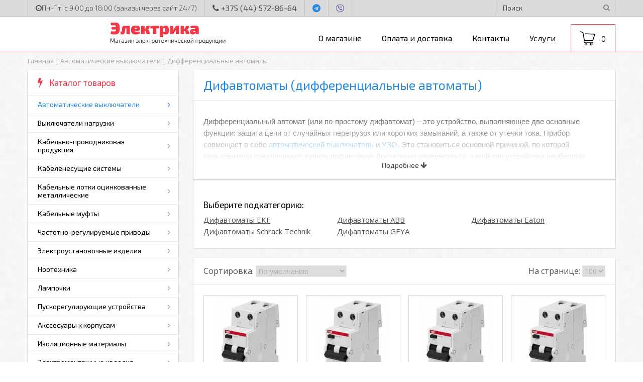

--- FILE ---
content_type: text/html; charset=utf-8
request_url: https://mapelectrika.by/avtomaticheskie-vyklyuchateli/differencialnye-avtomaty/
body_size: 43368
content:
<!DOCTYPE html>
<html  dir="ltr" lang="ru">
<head>
<meta charset="UTF-8" />
<title>Дифавтомат купить в Минске, цена, доставка по РБ | МЭП «Электрика»</title>
<base href="https://mapelectrika.by/" />
<meta name="description" content="Купить дифавтомат в Минске по выгодной цене! Широкий выбор дифавтоматов, доставка по всей территории Беларуси." />






<meta name="yandex-verification" content="bbbd462fbcea4810" />

<link rel="shortcut icon" href="/favicon.ico" type="image/x-icon" />
<link rel="apple-touch-icon" sizes="57x57" href="favicon/apple-touch-icon-57x57.png">
<link rel="apple-touch-icon" sizes="60x60" href="favicon/apple-touch-icon-60x60.png">
<link rel="apple-touch-icon" sizes="72x72" href="favicon/apple-touch-icon-72x72.png">
<link rel="apple-touch-icon" sizes="76x76" href="favicon/apple-touch-icon-76x76.png">
<link rel="apple-touch-icon" sizes="114x114" href="favicon/apple-touch-icon-114x114.png">
<link rel="apple-touch-icon" sizes="120x120" href="favicon/apple-touch-icon-120x120.png">
<link rel="apple-touch-icon" sizes="144x144" href="favicon/apple-touch-icon-144x144.png">
<link rel="apple-touch-icon" sizes="152x152" href="favicon/apple-touch-icon-152x152.png">
<link rel="apple-touch-icon" sizes="180x180" href="favicon/apple-touch-icon-180x180.png">
<link rel="icon" type="image/png" href="favicon/favicon-16x16.png" sizes="16x16">
<link rel="icon" type="image/png" href="favicon/favicon-32x32.png" sizes="32x32">
<link rel="icon" type="image/png" href="favicon/favicon-96x96.png" sizes="96x96">
<link rel="icon" type="image/png" href="favicon/android-chrome-192x192.png" sizes="192x192">
<meta name="msapplication-square70x70logo" content="favicon/smalltile.png" />
<meta name="msapplication-square150x150logo" content="favicon/mediumtile.png" />
<meta name="msapplication-wide310x150logo" content="favicon/widetile.png" />
<meta name="msapplication-square310x310logo" content="favicon/largetile.png" />


<meta http-equiv="X-UA-Compatible" content="IE=edge">
<meta name="viewport" content="width=device-width, initial-scale=1, maximum-scale=1">
	
<link rel="stylesheet" type="text/css" href="catalog/view/theme/default/stylesheet/reset.css" />
<link rel="stylesheet" type="text/css" href="catalog/view/theme/default/stylesheet/font-awesome.css" />
<link rel="stylesheet" type="text/css" href="catalog/view/theme/default/stylesheet/animate.css" />
<link rel="stylesheet" href="catalog/view/javascript/libs/slick/slick.css" /> 
<link rel="stylesheet" href="catalog/view/javascript/libs/slick/slick-theme.css" />
<link rel="stylesheet" type="text/css" href="catalog/view/theme/default/stylesheet/stylesheet.css" />
<link rel="stylesheet" type="text/css" href="catalog/view/theme/default/stylesheet/filterpro.css" media="screen" />
<link rel="stylesheet" type="text/css" href="catalog/view/theme/default/stylesheet/jquery.loadmask.css" media="screen" />
<link rel="stylesheet" type="text/css" href="catalog/view/theme/default/stylesheet/isearch.css" media="screen" />
<script type="text/javascript" src="catalog/view/javascript/jquery/jquery-1.7.1.min.js"></script>
<script type="text/javascript" src="catalog/view/javascript/jquery/ui/jquery-ui-1.8.16.custom.min.js"></script>
<link rel="stylesheet" type="text/css" href="catalog/view/javascript/jquery/ui/themes/ui-lightness/jquery-ui-1.8.16.custom.css" />
<link type="text/css" rel="stylesheet" href="catalog/view/javascript/mobmenu/jquery.mmenu.all.css" />
<script type="text/javascript" src="catalog/view/javascript/mobmenu/jquery.mmenu.all.min.js"></script>
 
<script src="catalog/view/javascript/libs/slick/slick.min.js"></script>

<!--[if lt IE 9]>
	<script src="catalog/view/javascript/libs/html5shiv/es5-shim.min.js"></script>
	<script src="catalog/view/javascript/libs/html5shiv/html5shiv.min.js"></script>
	<script src="catalog/view/javascript/libs/html5shiv/html5shiv-printshiv.min.js"></script>
	<script src="catalog/view/javascript/libs/respond/respond.min.js"></script>
<![endif]-->

<script type="text/javascript" src="catalog/view/javascript/common.js"></script>
<script type="text/javascript" src="send/jquery.form.validation.js"></script>
<script type="text/javascript" src="send/send.js"></script>
<script type="text/javascript" src="catalog/view/javascript/jquery/jquery.total-storage.min.js"></script>
<script type="text/javascript" src="catalog/view/javascript/jquery/jquery.tmpl.min.js"></script>
<script type="text/javascript" src="catalog/view/javascript/jquery/jquery.deserialize.min.js"></script>
<script type="text/javascript" src="catalog/view/javascript/jquery/jquery.loadmask.min.js"></script>
<script type="text/javascript" src="catalog/view/javascript/filterpro.min.js"></script>
<script type="text/javascript" src="catalog/view/javascript/isearch.js"></script>
<!--microdatapro 7.0 open graph start -->
<meta property="og:locale" content="ru">
<meta property="og:rich_attachment" content="true">
<meta property="og:site_name" content="МЭП &quot;Электрика&quot;">
<meta property="og:type" content="business.business" />
<meta property="og:title" content="Дифавтоматы (дифференциальные автоматы)" />
<meta property="og:description" content="Купить дифавтомат в Минске по выгодной цене! Широкий выбор дифавтоматов, доставка по всей территории Беларуси." />
<meta property="og:image" content="https://mapelectrika.by/image/data/logo.png" />
<meta property="og:image:secure_url" content="https://mapelectrika.by/image/data/logo.png" />
<meta property="og:image:width" content="1200">
<meta property="og:image:height" content="630">
<meta property="og:url" content="https://mapelectrika.by/avtomaticheskie-vyklyuchateli/differencialnye-avtomaty/">
<meta property="business:contact_data:street_address" content="ул. Скрипникова 62" />
<meta property="business:contact_data:locality" content="Минск" />
<meta property="business:contact_data:postal_code" content="220136" />
<meta property="business:contact_data:country_name" content="Беларусь" />
<meta property="place:location:latitude" content="53.903180" />
<meta property="place:location:longitude" content="27.426194" />
<meta property="business:contact_data:email" content="info@mapelectrika.by "/>
<meta property="business:contact_data:phone_number" content="+375 (44) 572-86-64
+375 (33) 334-46-70 
+375-29-390-91-99"/>
<!--microdatapro 7.0 open graph end -->
</head>

<body>
<div class="body-container">
<div id="overl"></div>
	<header>
	<div class="fixed-head">
		<div class="wrap">
						  <a class="small-logo" href="https://mapelectrika.by/">
				Электрика
			  </a>
						<div class="fix-right">
				<a class="head-phone-top" href="tel:+375445728664"><i class="fa fa-phone"></i> <span>+375 (44) 572-86-64<span></a>
			
				<div class="button-search"><i class="fa fa-search"></i></div>
				<div class="mobile-menu mmenu">
					<a href="#mobmenu"><i class="fa fa-bars"></i></a>
				</div>
		
				<a href="/cart" class="cart animated" title="Корзина покупок">
	<span class="cart-total">0</span> 
</a>

<a href="/cart" class="cart2 animated" title="Корзина покупок">
	<span class="cart-total2">0</span> 
</a>			</div>
		</div>
	</div>
		<div class="head-top">
			<div class="wrap">
				<div class="head-left-block">
					<div class="head-rasp"><i class="fa fa-clock-o"></i>Пн-Пт: с 9:00 до 18:00 (заказы через сайт 24/7)</div>
					<a class="head-phone" href="tel:+375445728664"><i class="fa fa-phone"></i><span> +375 (44) 572-86-64</span></a>
					<div class="messager"><a href="tg://resolve?domain=onewrain" target="_blank"><i class="fa fa-telegram" aria-hidden="true"></i></a></div>
					<div class="messager viber"><a href="https://viber.click/375445728664" target="_blank"><svg xmlns="http://www.w3.org/2000/svg" viewBox="0 0 512 512"><path d="M444 49.9C431.3 38.2 379.9.9 265.3.4c0 0-135.1-8.1-200.9 52.3C27.8 89.3 14.9 143 13.5 209.5c-1.4 66.5-3.1 191.1 117 224.9h.1l-.1 51.6s-.8 20.9 13 25.1c16.6 5.2 26.4-10.7 42.3-27.8 8.7-9.4 20.7-23.2 29.8-33.7 82.2 6.9 145.3-8.9 152.5-11.2 16.6-5.4 110.5-17.4 125.7-142 15.8-128.6-7.6-209.8-49.8-246.5zM457.9 287c-12.9 104-89 110.6-103 115.1-6 1.9-61.5 15.7-131.2 11.2 0 0-52 62.7-68.2 79-5.3 5.3-11.1 4.8-11-5.7 0-6.9.4-85.7.4-85.7-.1 0-.1 0 0 0-101.8-28.2-95.8-134.3-94.7-189.8 1.1-55.5 11.6-101 42.6-131.6 55.7-50.5 170.4-43 170.4-43 96.9.4 143.3 29.6 154.1 39.4 35.7 30.6 53.9 103.8 40.6 211.1zm-139-80.8c.4 8.6-12.5 9.2-12.9.6-1.1-22-11.4-32.7-32.6-33.9-8.6-.5-7.8-13.4.7-12.9 27.9 1.5 43.4 17.5 44.8 46.2zm20.3 11.3c1-42.4-25.5-75.6-75.8-79.3-8.5-.6-7.6-13.5.9-12.9 58 4.2 88.9 44.1 87.8 92.5-.1 8.6-13.1 8.2-12.9-.3zm47 13.4c.1 8.6-12.9 8.7-12.9.1-.6-81.5-54.9-125.9-120.8-126.4-8.5-.1-8.5-12.9 0-12.9 73.7.5 133 51.4 133.7 139.2zM374.9 329v.2c-10.8 19-31 40-51.8 33.3l-.2-.3c-21.1-5.9-70.8-31.5-102.2-56.5-16.2-12.8-31-27.9-42.4-42.4-10.3-12.9-20.7-28.2-30.8-46.6-21.3-38.5-26-55.7-26-55.7-6.7-20.8 14.2-41 33.3-51.8h.2c9.2-4.8 18-3.2 23.9 3.9 0 0 12.4 14.8 17.7 22.1 5 6.8 11.7 17.7 15.2 23.8 6.1 10.9 2.3 22-3.7 26.6l-12 9.6c-6.1 4.9-5.3 14-5.3 14s17.8 67.3 84.3 84.3c0 0 9.1.8 14-5.3l9.6-12c4.6-6 15.7-9.8 26.6-3.7 14.7 8.3 33.4 21.2 45.8 32.9 7 5.7 8.6 14.4 3.8 23.6z"/></svg><a></div>
					<!--
					<div class="trans callme">Заказать обратный звонок</div>
					-->
				</div>
				
				<div id="search">
					<div class="button-search"><i class="fa fa-search"></i></div>
					<input type="text" name="search" placeholder="Поиск" value="" />
				</div>
			</div>
		</div>
		<div class="wrap">
				  		  <a id="logo" href="https://mapelectrika.by/">
			<img src="https://mapelectrika.by/image/data/logo.png" title="МЭП &quot;Электрика&quot;" alt="МЭП &quot;Электрика&quot;" />
		  </a>
		  		  
		
		
		  
		  
		 <div class="head-right-block"> 
			<nav>
								<ul>
				  				  <li ><a href="https://mapelectrika.by/about_us">О магазине</a></li>
				  				  <li ><a href="https://mapelectrika.by/payment-and-shipping">Оплата и доставка</a></li>
				  				  <li ><a href="/contact-us">Контакты</a></li>
				  <li  ><a href="/articles">Услуги</a></li>
				</ul>
							
			</nav>
			<div class="mobile-menu mmenu">
				<a href="#mobmenu"><i class="fa fa-bars"></i></a>
			</div>
		    <a href="/cart" class="cart animated" title="Корзина покупок">
	<span class="cart-total">0</span> 
</a>

<a href="/cart" class="cart2 animated" title="Корзина покупок">
	<span class="cart-total2">0</span> 
</a>			
		 </div>
		</div>
		
		
		
	</header>
	<main>
		<div id="notification"></div>
		<div class="wrap">
<div class="breadcrumb">
    
            	            	
    
                <a href="https://mapelectrika.by/" >
                    Главная</a>            	
                	
    
                 | <a href="https://mapelectrika.by/avtomaticheskie-vyklyuchateli/" >
                    Автоматические выключатели</a>            	
                	
    
                 |                 <span class="current">Дифференциальные автоматы</span>            	
      </div>

<div id="column-left">
    <div class="box category">
  <div class="box-heading-cat"><span><i class="fa fa-flash"></i> Каталог товаров</span></div>
  <div class="box-content-cat">
    <ul class="cat1">
		      
        			<li class="active"><a href="https://mapelectrika.by/avtomaticheskie-vyklyuchateli/" class="hasarrow" >Автоматические выключатели</a>
        		
					<ul class="cat2 animated fadeInLeft"> <!-- fadeInLeft -->
			  									<li>
			  				
				

				<a href="https://mapelectrika.by/avtomaticheskie-vyklyuchateli/odnopolyusnye-avtomaty/" class="hasarrow">Однополюсные автоматы</a>
				
				
								
				<ul class="cat3 animated fadeInLeft"><!-- fadeInLeft -->
													
														<li><a class="" href="https://mapelectrika.by/avtomaticheskie-vyklyuchateli/odnopolyusnye-avtomaty/odnopolyusnye-avtomaty-abb/">Однополюсные автоматы ABB</a></li>
														
							
							
							
							
													
														<li><a class="" href="https://mapelectrika.by/avtomaticheskie-vyklyuchateli/odnopolyusnye-avtomaty/odnopolyusnye-avtomaty-eaton/">Однополюсные автоматы Eaton</a></li>
														
							
							
							
							
													
														<li><a class="" href="https://mapelectrika.by/avtomaticheskie-vyklyuchateli/odnopolyusnye-avtomaty/odnopolyusnye-avtomaty-ekf/">Однополюсные автоматы EKF</a></li>
														
							
							
							
							
													
														<li><a class="" href="https://mapelectrika.by/avtomaticheskie-vyklyuchateli/odnopolyusnye-avtomaty/odnopolyusnye-avtomaty-geya/">Однополюсные автоматы GEYA</a></li>
														
							
							
							
							
										</ul>
				
				
							  </li>
			  									<li>
			  				
				

				<a href="https://mapelectrika.by/avtomaticheskie-vyklyuchateli/dvuhpolyusnye-avtomaty/" class="hasarrow">Двухполюсные автоматы</a>
				
				
								
				<ul class="cat3 animated fadeInLeft"><!-- fadeInLeft -->
													
														<li><a class="" href="https://mapelectrika.by/avtomaticheskie-vyklyuchateli/dvuhpolyusnye-avtomaty/dvuhpolyusnye-avtomaty-abb/">Двухполюсные автоматы ABB</a></li>
														
							
							
							
							
													
														<li><a class="" href="https://mapelectrika.by/avtomaticheskie-vyklyuchateli/dvuhpolyusnye-avtomaty/dvuhpolyusnye-avtomaty-eaton/">Двухполюсные автоматы Eaton</a></li>
														
							
							
							
							
													
														<li><a class="" href="https://mapelectrika.by/avtomaticheskie-vyklyuchateli/dvuhpolyusnye-avtomaty/dvuhpolyusnye-avtomaty-ekf/">Двухполюсные автоматы EKF</a></li>
														
							
							
							
							
													
														<li><a class="" href="https://mapelectrika.by/avtomaticheskie-vyklyuchateli/dvuhpolyusnye-avtomaty/dvuhpolyusnye-avtomaty-geya/">Двухполюсные автоматы GEYA</a></li>
														
							
							
							
							
										</ul>
				
				
							  </li>
			  									<li>
			  				
				

				<a href="https://mapelectrika.by/avtomaticheskie-vyklyuchateli/trehpolyusnye-avtomaty/" class="hasarrow">Трехполюсные автоматы</a>
				
				
								
				<ul class="cat3 animated fadeInLeft"><!-- fadeInLeft -->
													
														<li><a class="" href="https://mapelectrika.by/avtomaticheskie-vyklyuchateli/trehpolyusnye-avtomaty/trehpolyusnye-avtomaty-abb/">Трехполюсные автоматы ABB</a></li>
														
							
							
							
							
													
														<li><a class="" href="https://mapelectrika.by/avtomaticheskie-vyklyuchateli/trehpolyusnye-avtomaty/trehpolyusnye-avtomaty-eaton/">Трехполюсные автоматы Eaton</a></li>
														
							
							
							
							
													
														<li><a class="" href="https://mapelectrika.by/avtomaticheskie-vyklyuchateli/trehpolyusnye-avtomaty/trehpolyusnye-avtomaty-ekf/">Трехполюсные автоматы EKF</a></li>
														
							
							
							
							
													
														<li><a class="" href="https://mapelectrika.by/avtomaticheskie-vyklyuchateli/trehpolyusnye-avtomaty/trehpolyusnye-avtomaty-geya/">Трехполюсные автоматы GEYA</a></li>
														
							
							
							
							
										</ul>
				
				
							  </li>
			  									<li>
			  				
				

				<a href="https://mapelectrika.by/avtomaticheskie-vyklyuchateli/chetyrehpolyusnye-avtomaty/" class="hasarrow">Четырехполюсные автоматы</a>
				
				
								
				<ul class="cat3 animated fadeInLeft"><!-- fadeInLeft -->
													
														<li><a class="" href="https://mapelectrika.by/avtomaticheskie-vyklyuchateli/chetyrehpolyusnye-avtomaty/chetyrehpolyusnye-avtomaty-ekf/">Четырехполюсные автоматы EKF</a></li>
														
							
							
							
							
													
														<li><a class="" href="https://mapelectrika.by/avtomaticheskie-vyklyuchateli/chetyrehpolyusnye-avtomaty/chetyrehpolyusnye-avtomaty-abb/">Четырехполюсные автоматы ABB</a></li>
														
							
							
							
							
													
														<li><a class="" href="https://mapelectrika.by/avtomaticheskie-vyklyuchateli/chetyrehpolyusnye-avtomaty/chetyrehpolyusnye-avtomaty-eaton/">Четырехполюсные автоматы Eaton</a></li>
														
							
							
							
							
										</ul>
				
				
							  </li>
			  									<li>
			  				
				

				<a href="https://mapelectrika.by/avtomaticheskie-vyklyuchateli/avtomaticheskie-vyklyuchateli-ekf/" class="">Автоматические выключатели EKF</a>
				
				
							  </li>
			  									<li>
			  				
				

				<a href="https://mapelectrika.by/avtomaticheskie-vyklyuchateli/avtomaticheskie-vyklyuchateli-geya/" class="">Автоматические выключатели GEYA</a>
				
				
							  </li>
			  									<li>
			  				
				

				<a href="https://mapelectrika.by/avtomaticheskie-vyklyuchateli/avtomaty-va-57-v-litom-korpuse/" class="">Автоматы ВА 57 в литом корпусе</a>
				
				
							  </li>
			  									<li>
			  				
				

				<a href="https://mapelectrika.by/avtomaticheskie-vyklyuchateli/ustroystva-zashchitnogo-otklyucheniya-uzo/" class="hasarrow">Устройства защитного отключения (УЗО)</a>
				
				
								
				<ul class="cat3 animated fadeInLeft"><!-- fadeInLeft -->
													
														<li><a class="" href="https://mapelectrika.by/avtomaticheskie-vyklyuchateli/ustroystva-zashchitnogo-otklyucheniya-uzo/uzo-abb/">УЗО ABB</a></li>
														
							
							
							
							
													
														<li><a class="" href="https://mapelectrika.by/avtomaticheskie-vyklyuchateli/ustroystva-zashchitnogo-otklyucheniya-uzo/uzo-eaton/">УЗО Eaton</a></li>
														
							
							
							
							
													
														<li><a class="" href="https://mapelectrika.by/avtomaticheskie-vyklyuchateli/ustroystva-zashchitnogo-otklyucheniya-uzo/uzo-geya/">УЗО GEYA</a></li>
														
							
							
							
							
													
														<li><a class="" href="https://mapelectrika.by/avtomaticheskie-vyklyuchateli/ustroystva-zashchitnogo-otklyucheniya-uzo/uzo-ekf/">УЗО EKF</a></li>
														
							
							
							
							
										</ul>
				
				
							  </li>
			  									<li class="active">
			   				
				

				<a href="https://mapelectrika.by/avtomaticheskie-vyklyuchateli/differencialnye-avtomaty/" class="hasarrow">Дифференциальные автоматы</a>
				
				
								
				<ul class="cat3 animated fadeInLeft"><!-- fadeInLeft -->
													
														<li><a class="" href="https://mapelectrika.by/avtomaticheskie-vyklyuchateli/differencialnye-avtomaty/difavtomaty-ekf/">Дифавтоматы EKF</a></li>
														
							
							
							
							
													
														<li><a class="" href="https://mapelectrika.by/avtomaticheskie-vyklyuchateli/differencialnye-avtomaty/difavtomaty-abb/">Дифавтоматы ABB</a></li>
														
							
							
							
							
													
														<li><a class="" href="https://mapelectrika.by/avtomaticheskie-vyklyuchateli/differencialnye-avtomaty/difavtomaty-eaton/">Дифавтоматы Eaton</a></li>
														
							
							
							
							
													
														<li><a class="" href="https://mapelectrika.by/avtomaticheskie-vyklyuchateli/differencialnye-avtomaty/difavtomaty-schrack-technik/">Дифавтоматы Schrack Technik</a></li>
														
							
							
							
							
													
														<li><a class="" href="https://mapelectrika.by/avtomaticheskie-vyklyuchateli/differencialnye-avtomaty/difavtomaty-geya/">Дифавтоматы GEYA</a></li>
														
							
							
							
							
										</ul>
				
				
							  </li>
			  									<li>
			  				
				

				<a href="https://mapelectrika.by/avtomaticheskie-vyklyuchateli/dopolnitelnye-ustroystva/" class="">Дополнительные устройства</a>
				
				
							  </li>
			  									<li>
			  				
				

				<a href="https://mapelectrika.by/avtomaticheskie-vyklyuchateli/ustroystvo-zashchity-ot-impulsnyh-pomeh/" class="">Устройство защиты от импульсных помех (УЗИП)</a>
				
				
							  </li>
			  			</ul>
        		</li>
		      
        			<li><a href="https://mapelectrika.by/vyklyuchateli-nagruzki/" class="hasarrow">Выключатели нагрузки</a>
        		
					<ul class="cat2 animated fadeInLeft"> <!-- fadeInLeft -->
			  									<li>
			  				
				

				<a href="https://mapelectrika.by/vyklyuchateli-nagruzki/puskatel-magnitnyy/" class="">Пускатель магнитный</a>
				
				
							  </li>
			  									<li>
			  				
				

				<a href="https://mapelectrika.by/vyklyuchateli-nagruzki/vyklyuchateli-nagruzki-abb/" class="">Выключатели нагрузки ABB</a>
				
				
							  </li>
			  									<li>
			  				
				

				<a href="https://mapelectrika.by/vyklyuchateli-nagruzki/vyklyuchateli-nagruzki-eaton/" class="">Выключатели нагрузки Eaton</a>
				
				
							  </li>
			  									<li>
			  				
				

				<a href="https://mapelectrika.by/vyklyuchateli-nagruzki/vyklyuchateli-nagruzki-ekf/" class="">Выключатели нагрузки EKF</a>
				
				
							  </li>
			  			</ul>
        		</li>
		      
        			<li><a href="https://mapelectrika.by/kabelno-provodnikovaya-produkciya/" class="hasarrow">Кабельно-проводниковая продукция</a>
        		
					<ul class="cat2 animated fadeInLeft"> <!-- fadeInLeft -->
			  									<li>
			  				
				

				<a href="https://mapelectrika.by/kabelno-provodnikovaya-produkciya/kabel-alyuminievyy/" class="hasarrow">Кабель алюминиевый</a>
				
				
								
				<ul class="cat3 animated fadeInLeft"><!-- fadeInLeft -->
													
														<li><a class="" href="https://mapelectrika.by/kabelno-provodnikovaya-produkciya/kabel-alyuminievyy/kabel-avvg/">Кабель АВВГ, АВВГнг, АВВГнг Ls</a></li>
														
							
							
							
							
													
														<li><a class="" href="https://mapelectrika.by/kabelno-provodnikovaya-produkciya/kabel-alyuminievyy/kabel-avvg-p/">Кабель АВВГ-П, АВВГнг-П</a></li>
														
							
							
							
							
													
														<li><a class="" href="https://mapelectrika.by/kabelno-provodnikovaya-produkciya/kabel-alyuminievyy/bronirovannyy-kabel-alyuminievyy/">Бронированный кабель алюминиевый (АВБбШв, АВБШв)</a></li>
														
							
							
							
							
													
														<li><a class="" href="https://mapelectrika.by/kabelno-provodnikovaya-produkciya/kabel-alyuminievyy/kabel-kontrolnyy/">Кабель контрольный</a></li>
														
							
							
							
							
										</ul>
				
				
							  </li>
			  									<li>
			  				
				

				<a href="https://mapelectrika.by/kabelno-provodnikovaya-produkciya/kabel-mednyy/" class="hasarrow">Кабель медный</a>
				
				
								
				<ul class="cat3 animated fadeInLeft"><!-- fadeInLeft -->
													
														<li><a class="" href="https://mapelectrika.by/kabelno-provodnikovaya-produkciya/kabel-mednyy/kabel-vvg-p/">Кабель ВВГ-П</a></li>
														
							
							
							
							
													
														<li><a class="" href="https://mapelectrika.by/kabelno-provodnikovaya-produkciya/kabel-mednyy/kabel-vvg-png/">Кабель ВВГ-Пнг</a></li>
														
							
							
							
							
													
														<li><a class="" href="https://mapelectrika.by/kabelno-provodnikovaya-produkciya/kabel-mednyy/kabel-vvg-pnga-ls/">Кабель ВВГ-Пнг(A)-LS</a></li>
														
							
							
							
							
													
														<li><a class="" href="https://mapelectrika.by/kabelno-provodnikovaya-produkciya/kabel-mednyy/kabel-vvg/">Кабель ВВГ</a></li>
														
							
							
							
							
													
														<li><a class="" href="https://mapelectrika.by/kabelno-provodnikovaya-produkciya/kabel-mednyy/kabel-vvg-ng/">Кабель ВВГнг</a></li>
														
							
							
							
							
													
														<li><a class="" href="https://mapelectrika.by/kabelno-provodnikovaya-produkciya/kabel-mednyy/kabel-vvgng-ls/">Кабель ВВГнг-LS</a></li>
														
							
							
							
							
													
														<li><a class="" href="https://mapelectrika.by/kabelno-provodnikovaya-produkciya/kabel-mednyy/bronirovannyy-kabel-mednyy/">Бронированный кабель медный</a></li>
														
							
							
							
							
													
														<li><a class="" href="https://mapelectrika.by/kabelno-provodnikovaya-produkciya/kabel-mednyy/kabel-kg/">Кабель КГ</a></li>
														
							
							
							
							
													
														<li><a class="" href="https://mapelectrika.by/kabelno-provodnikovaya-produkciya/kabel-mednyy/kabel-kvvg/">Кабель медный контрольный (КВВГ, КВБбШвнг)</a></li>
														
							
							
							
							
													
														<li><a class="" href="https://mapelectrika.by/kabelno-provodnikovaya-produkciya/kabel-mednyy/kabel-mkesh/">Кабель МКЭШ</a></li>
														
							
							
							
							
										</ul>
				
				
							  </li>
			  									<li>
			  				
				

				<a href="https://mapelectrika.by/kabelno-provodnikovaya-produkciya/provod-mednyy/" class="hasarrow">Провод медный</a>
				
				
								
				<ul class="cat3 animated fadeInLeft"><!-- fadeInLeft -->
													
														<li><a class="" href="https://mapelectrika.by/kabelno-provodnikovaya-produkciya/provod-mednyy/provod-pv-1-puv/">Провод ПВ-1 (ПуВ)</a></li>
														
							
							
							
							
													
														<li><a class="" href="https://mapelectrika.by/kabelno-provodnikovaya-produkciya/provod-mednyy/provod-pv-3-pugv/">Провод ПВ-3 (ПуГВ)</a></li>
														
							
							
							
							
													
														<li><a class="" href="https://mapelectrika.by/kabelno-provodnikovaya-produkciya/provod-mednyy/provod-pvs/">Провод ПВС</a></li>
														
							
							
							
							
													
														<li><a class="" href="https://mapelectrika.by/kabelno-provodnikovaya-produkciya/provod-mednyy/provod-pugnp-punp/">Провод ПУГНП (ПУНП)</a></li>
														
							
							
							
							
													
														<li><a class="" href="https://mapelectrika.by/kabelno-provodnikovaya-produkciya/provod-mednyy/provod-shvvp/">Провод ШВВП</a></li>
														
							
							
							
							
										</ul>
				
				
							  </li>
			  									<li>
			  				
				

				<a href="https://mapelectrika.by/kabelno-provodnikovaya-produkciya/provod-alyuminievyy/" class="hasarrow">Провод алюминиевый</a>
				
				
								
				<ul class="cat3 animated fadeInLeft"><!-- fadeInLeft -->
													
														<li><a class="" href="https://mapelectrika.by/kabelno-provodnikovaya-produkciya/provod-alyuminievyy/provod-apv/">Провод АПВ</a></li>
														
							
							
							
							
													
														<li><a class="" href="https://mapelectrika.by/kabelno-provodnikovaya-produkciya/provod-alyuminievyy/provod-sip-samonesushhij-izolirovannyj/">Провод СИП</a></li>
														
							
							
							
							
										</ul>
				
				
							  </li>
			  									<li>
			  				
				

				<a href="https://mapelectrika.by/kabelno-provodnikovaya-produkciya/kabel-svyazi/" class="">Кабель связи</a>
				
				
							  </li>
			  									<li>
			  				
				

				<a href="https://mapelectrika.by/kabelno-provodnikovaya-produkciya/termostojkij-provod-rkgm/" class="">Термостойкий провод РКГМ</a>
				
				
							  </li>
			  			</ul>
        		</li>
		      
        			<li><a href="https://mapelectrika.by/kabelenesushchie-sistemy/" class="hasarrow">Кабеленесущие системы</a>
        		
					<ul class="cat2 animated fadeInLeft"> <!-- fadeInLeft -->
			  									<li>
			  				
				

				<a href="https://mapelectrika.by/kabelenesushchie-sistemy/kabel-kanal/" class="">Кабель-канал</a>
				
				
							  </li>
			  									<li>
			  				
				

				<a href="https://mapelectrika.by/kabelenesushchie-sistemy/krepezh-klipsa/" class="">Крепеж-клипса</a>
				
				
							  </li>
			  									<li>
			  				
				

				<a href="https://mapelectrika.by/kabelenesushchie-sistemy/metallorukav-v-pvh/" class="">Металлорукав в ПВХ</a>
				
				
							  </li>
			  									<li>
			  				
				

				<a href="https://mapelectrika.by/kabelenesushchie-sistemy/metallorukav-tm-etp/" class="">Металлорукав</a>
				
				
							  </li>
			  									<li>
			  				
				

				<a href="https://mapelectrika.by/kabelenesushchie-sistemy/truba-gladkaya-zhestkaya-pvh/" class="">Труба гладкая жесткая ПВХ</a>
				
				
							  </li>
			  									<li>
			  				
				

				<a href="https://mapelectrika.by/kabelenesushchie-sistemy/aksessuary-k-trubam-gladkim-zhestkim-pvh/" class="">Аксессуары к трубам гладким жестким ПВХ</a>
				
				
							  </li>
			  									<li>
			  				
				

				<a href="https://mapelectrika.by/kabelenesushchie-sistemy/truba-gofrirovannaya-tm-etp/" class="">Труба гофрированная </a>
				
				
							  </li>
			  									<li>
			  				
				

				<a href="https://mapelectrika.by/kabelenesushchie-sistemy/truba-pnd/" class="">Труба ПНД</a>
				
				
							  </li>
			  									<li>
			  				
				

				<a href="https://mapelectrika.by/kabelenesushchie-sistemy/truba-gofrirovannaya-pnd/" class="">Труба гофрированная ПНД</a>
				
				
							  </li>
			  									<li>
			  				
				

				<a href="https://mapelectrika.by/kabelenesushchie-sistemy/truba-razbornaya-dlya-kabelya/" class="">Труба разборная для кабеля</a>
				
				
							  </li>
			  			</ul>
        		</li>
		      
        			<li><a href="https://mapelectrika.by/kabelnye-lotki-ocinkovannye-metallicheskie/" class="hasarrow">Кабельные лотки оцинкованные металлические</a>
        		
					<ul class="cat2 animated fadeInLeft"> <!-- fadeInLeft -->
			  									<li>
			  				
				

				<a href="https://mapelectrika.by/kabelnye-lotki-ocinkovannye-metallicheskie/shvellery-profili/" class="">Швеллеры</a>
				
				
							  </li>
			  									<li>
			  				
				

				<a href="https://mapelectrika.by/kabelnye-lotki-ocinkovannye-metallicheskie/polki-i-stoyki-kabelnye/" class="">Полки и стойки кабельные</a>
				
				
							  </li>
			  									<li>
			  				
				

				<a href="https://mapelectrika.by/kabelnye-lotki-ocinkovannye-metallicheskie/perforirovannye/" class="">Перфорированные</a>
				
				
							  </li>
			  									<li>
			  				
				

				<a href="https://mapelectrika.by/kabelnye-lotki-ocinkovannye-metallicheskie/neperforirovannye/" class="">Неперфорированные</a>
				
				
							  </li>
			  									<li>
			  				
				

				<a href="https://mapelectrika.by/kabelnye-lotki-ocinkovannye-metallicheskie/lestnichnye-nl/" class="">Лестничные (НЛ)</a>
				
				
							  </li>
			  									<li>
			  				
				

				<a href="https://mapelectrika.by/kabelnye-lotki-ocinkovannye-metallicheskie/aksessuary/" class="">Крышки и соединители</a>
				
				
							  </li>
			  			</ul>
        		</li>
		      
        			<li><a href="https://mapelectrika.by/kabelnye-mufty/" class="hasarrow">Кабельные муфты</a>
        		
					<ul class="cat2 animated fadeInLeft"> <!-- fadeInLeft -->
			  									<li>
			  				
				

				<a href="https://mapelectrika.by/kabelnye-mufty/soedinitelnye-mufty-1-kv/" class="">Соединительные муфты 1 кВ</a>
				
				
							  </li>
			  									<li>
			  				
				

				<a href="https://mapelectrika.by/kabelnye-mufty/koncevye-mufty-1-kv/" class="">Концевые муфты 1 кВ</a>
				
				
							  </li>
			  									<li>
			  				
				

				<a href="https://mapelectrika.by/kabelnye-mufty/mufty-mini-dlya-kabelej/" class="">Муфты мини для кабелей</a>
				
				
							  </li>
			  									<li>
			  				
				

				<a href="https://mapelectrika.by/kabelnye-mufty/mufty-dlya-kontrolnogo-kabelya/" class="">Муфты для контрольного кабеля</a>
				
				
							  </li>
			  									<li>
			  				
				

				<a href="https://mapelectrika.by/kabelnye-mufty/molniezashhita-i-zazemlenie/" class="">Молниезащита и заземление</a>
				
				
							  </li>
			  			</ul>
        		</li>
		      
        			<li><a href="https://mapelectrika.by/chastotno-reguliruemye-privody/" class="hasarrow">Частотно-регулируемые приводы</a>
        		
					<ul class="cat2 animated fadeInLeft"> <!-- fadeInLeft -->
			  									<li>
			  				
				

				<a href="https://mapelectrika.by/chastotno-reguliruemye-privody/chastotnye-elektroprivody-abb-acs355/" class="">Частотные электроприводы ABB ACS355</a>
				
				
							  </li>
			  									<li>
			  				
				

				<a href="https://mapelectrika.by/chastotno-reguliruemye-privody/aksessuary-dlya-chastotnyh-elektroprivodov-abb-acs355/" class="">Аксессуары для частотных электроприводов ABB ACS355</a>
				
				
							  </li>
			  			</ul>
        		</li>
		      
        			<li><a href="https://mapelectrika.by/elektroustanovochnye-izdeliya/" class="hasarrow">Электроустановочные изделия</a>
        		
					<ul class="cat2 animated fadeInLeft"> <!-- fadeInLeft -->
			  									<li>
			  				
				

				<a href="https://mapelectrika.by/elektroustanovochnye-izdeliya/bylectrica/" class="hasarrow">Bylectrica</a>
				
				
								
				<ul class="cat3 animated fadeInLeft"><!-- fadeInLeft -->
													
														<li><a class="" href="https://mapelectrika.by/elektroustanovochnye-izdeliya/bylectrica/vyklyuchateli-bylectrica/">Выключатели Bylectrica</a></li>
														
							
							
							
							
													
														<li><a class="" href="https://mapelectrika.by/elektroustanovochnye-izdeliya/bylectrica/rozetki-bylectrica/">Розетки Bylectrica</a></li>
														
							
							
							
							
										</ul>
				
				
							  </li>
			  									<li>
			  				
				

				<a href="https://mapelectrika.by/elektroustanovochnye-izdeliya/abb-basic-55/" class="hasarrow">ABB Basic 55</a>
				
				
								
				<ul class="cat3 animated fadeInLeft"><!-- fadeInLeft -->
													
														<li><a class="" href="https://mapelectrika.by/elektroustanovochnye-izdeliya/abb-basic-55/vyklyuchateli-abb-basic-55/">Выключатели/переключатели ABB Basic 55</a></li>
														
							
							
							
							
													
														<li><a class="" href="https://mapelectrika.by/elektroustanovochnye-izdeliya/abb-basic-55/rozetki-abb-basic-55/">Розетки ABB Basic 55</a></li>
														
							
							
							
							
													
														<li><a class="" href="https://mapelectrika.by/elektroustanovochnye-izdeliya/abb-basic-55/ramki-abb-basic-55/">Рамки ABB Basic 55</a></li>
														
							
							
							
							
													
														<li><a class="" href="https://mapelectrika.by/elektroustanovochnye-izdeliya/abb-basic-55/rozetki-slabotochnye-abb-basic-55/">Розетки слаботочные ABB Basic 55</a></li>
														
							
							
							
							
													
														<li><a class="" href="https://mapelectrika.by/elektroustanovochnye-izdeliya/abb-basic-55/dekorativnye-nakladki-abb-basic-55/">Декоративные накладки ABB Basic 55</a></li>
														
							
							
							
							
													
														<li><a class="" href="https://mapelectrika.by/elektroustanovochnye-izdeliya/abb-basic-55/montazhnye-korobki-abb-basic-55/">Монтажные коробки ABB Basic 55</a></li>
														
							
							
							
							
													
														<li><a class="" href="https://mapelectrika.by/elektroustanovochnye-izdeliya/abb-basic-55/aksessuary-abb-basic-55/">Аксессуары ABB Basic 55</a></li>
														
							
							
							
							
										</ul>
				
				
							  </li>
			  									<li>
			  				
				

				<a href="https://mapelectrika.by/elektroustanovochnye-izdeliya/scame/" class="">Scame</a>
				
				
							  </li>
			  									<li>
			  				
				

				<a href="https://mapelectrika.by/elektroustanovochnye-izdeliya/simon-seriya-15/" class="hasarrow">Simon серия 15</a>
				
				
								
				<ul class="cat3 animated fadeInLeft"><!-- fadeInLeft -->
													
														<li><a class="" href="https://mapelectrika.by/elektroustanovochnye-izdeliya/simon-seriya-15/vyklyuchateli-simon-15/">Выключатели Simon 15</a></li>
														
							
							
							
							
													
														<li><a class="" href="https://mapelectrika.by/elektroustanovochnye-izdeliya/simon-seriya-15/montazhnye-korobki-simon-15/">Монтажные коробки Simon 15</a></li>
														
							
							
							
							
													
														<li><a class="" href="https://mapelectrika.by/elektroustanovochnye-izdeliya/simon-seriya-15/ramki-simon-15/">Рамки Simon 15</a></li>
														
							
							
							
							
													
														<li><a class="" href="https://mapelectrika.by/elektroustanovochnye-izdeliya/simon-seriya-15/regulyatory-napryazheniya-simon-15/">Регуляторы напряжения Simon 15</a></li>
														
							
							
							
							
													
														<li><a class="" href="https://mapelectrika.by/elektroustanovochnye-izdeliya/simon-seriya-15/rozetki-simon-15/">Розетки Simon 15</a></li>
														
							
							
							
							
													
														<li><a class="" href="https://mapelectrika.by/elektroustanovochnye-izdeliya/simon-seriya-15/rozetki-slabotochnye-simon-15/">Розетки слаботочные Simon 15</a></li>
														
							
							
							
							
										</ul>
				
				
							  </li>
			  									<li>
			  				
				

				<a href="https://mapelectrika.by/elektroustanovochnye-izdeliya/simon-seriya-24-harmonie/" class="hasarrow">Simon серия 24 Harmonie</a>
				
				
								
				<ul class="cat3 animated fadeInLeft"><!-- fadeInLeft -->
													
														<li><a class="" href="https://mapelectrika.by/elektroustanovochnye-izdeliya/simon-seriya-24-harmonie/vyklyuchateli-simon-24/">Выключатели Simon 24</a></li>
														
							
							
							
							
													
														<li><a class="" href="https://mapelectrika.by/elektroustanovochnye-izdeliya/simon-seriya-24-harmonie/rozetki-simon-24/">Розетки Simon 24</a></li>
														
							
							
							
							
													
														<li><a class="" href="https://mapelectrika.by/elektroustanovochnye-izdeliya/simon-seriya-24-harmonie/rozetki-slabotochnye-simon-24/">Розетки слаботочные Simon 24</a></li>
														
							
							
							
							
													
														<li><a class="" href="https://mapelectrika.by/elektroustanovochnye-izdeliya/simon-seriya-24-harmonie/montazhnye-korobki-simon-24/">Монтажные коробки Simon 24</a></li>
														
							
							
							
							
													
														<li><a class="" href="https://mapelectrika.by/elektroustanovochnye-izdeliya/simon-seriya-24-harmonie/ramki-simon-24/">Рамки Simon 24</a></li>
														
							
							
							
							
													
														<li><a class="" href="https://mapelectrika.by/elektroustanovochnye-izdeliya/simon-seriya-24-harmonie/aksessuary-simon-24/">Аксессуары Simon 24</a></li>
														
							
							
							
							
										</ul>
				
				
							  </li>
			  									<li>
			  				
				

				<a href="https://mapelectrika.by/elektroustanovochnye-izdeliya/simon-seriya-15-aqua/" class="hasarrow">Simon серия 15 AQUA</a>
				
				
								
				<ul class="cat3 animated fadeInLeft"><!-- fadeInLeft -->
													
														<li><a class="" href="https://mapelectrika.by/elektroustanovochnye-izdeliya/simon-seriya-15-aqua/vyklyuchateli-simon-15-aqua/">Выключатели Simon 15 AQUA</a></li>
														
							
							
							
							
													
														<li><a class="" href="https://mapelectrika.by/elektroustanovochnye-izdeliya/simon-seriya-15-aqua/rozetki-simon-15-aqua/">Розетки Simon 15 AQUA</a></li>
														
							
							
							
							
										</ul>
				
				
							  </li>
			  									<li>
			  				
				

				<a href="https://mapelectrika.by/elektroustanovochnye-izdeliya/simon-seriya-27-mehanizmy/" class="hasarrow">Simon серия 27 (механизмы)</a>
				
				
								
				<ul class="cat3 animated fadeInLeft"><!-- fadeInLeft -->
													
														<li><a class="" href="https://mapelectrika.by/elektroustanovochnye-izdeliya/simon-seriya-27-mehanizmy/vyklyuchateli-simon-27/">Выключатели Simon 27</a></li>
														
							
							
							
							
													
														<li><a class="" href="https://mapelectrika.by/elektroustanovochnye-izdeliya/simon-seriya-27-mehanizmy/ramki-simon-27-neos-i-simon-27-play/">Рамки Simon 27 NEOS и Simon 27 PLAY</a></li>
														
							
							
							
							
													
														<li><a class="" href="https://mapelectrika.by/elektroustanovochnye-izdeliya/simon-seriya-27-mehanizmy/regulyatory-i-datchiki-simon-27/">Регуляторы и датчики Simon 27</a></li>
														
							
							
							
							
													
														<li><a class="" href="https://mapelectrika.by/elektroustanovochnye-izdeliya/simon-seriya-27-mehanizmy/rozetki-simon-27/">Розетки Simon 27</a></li>
														
							
							
							
							
													
														<li><a class="" href="https://mapelectrika.by/elektroustanovochnye-izdeliya/simon-seriya-27-mehanizmy/dekorativnye-nakladki-simon-27/">Декоративные накладки Simon 27</a></li>
														
							
							
							
							
										</ul>
				
				
							  </li>
			  									<li>
			  				
				

				<a href="https://mapelectrika.by/elektroustanovochnye-izdeliya/werkel/" class="hasarrow">Werkel</a>
				
				
								
				<ul class="cat3 animated fadeInLeft"><!-- fadeInLeft -->
													
														<li><a class="" href="https://mapelectrika.by/elektroustanovochnye-izdeliya/werkel/aksessuary-werkel/">Аксессуары Werkel</a></li>
														
							
							
							
							
													
														<li><a class="" href="https://mapelectrika.by/elektroustanovochnye-izdeliya/werkel/vyklyuchateli-werkel/">Выключатели Werkel</a></li>
														
							
							
							
							
													
														<li><a class="" href="https://mapelectrika.by/elektroustanovochnye-izdeliya/werkel/ramki-werkel/">Рамки Werkel</a></li>
														
							
							
							
							
													
														<li><a class="" href="https://mapelectrika.by/elektroustanovochnye-izdeliya/werkel/rozetki-werkel/">Розетки Werkel</a></li>
														
							
							
							
							
										</ul>
				
				
							  </li>
			  									<li>
			  				
				

				<a href="https://mapelectrika.by/elektroustanovochnye-izdeliya/legrand/" class="hasarrow">Legrand</a>
				
				
								
				<ul class="cat3 animated fadeInLeft"><!-- fadeInLeft -->
													
														<li><a class="" href="https://mapelectrika.by/elektroustanovochnye-izdeliya/legrand/vyklyuchateli-legrand-quteo/">Выключатели Legrand Quteo</a></li>
														
							
							
							
							
													
														<li><a class="" href="https://mapelectrika.by/elektroustanovochnye-izdeliya/legrand/ramki-legrand-quteo/">Рамки Legrand Quteo</a></li>
														
							
							
							
							
													
														<li><a class="" href="https://mapelectrika.by/elektroustanovochnye-izdeliya/legrand/rozetki-legrand-quteo/">Розетки Legrand Quteo</a></li>
														
							
							
							
							
										</ul>
				
				
							  </li>
			  									<li>
			  				
				

				<a href="https://mapelectrika.by/elektroustanovochnye-izdeliya/bloki-rozetochnye-orno/" class="">Блоки розеточные ORNO (заказы временно не принимаются)</a>
				
				
							  </li>
			  									<li>
			  				
				

				<a href="https://mapelectrika.by/elektroustanovochnye-izdeliya/napolnye-i-nastolnye-korobki/" class="">Напольные и настольные коробки (лючки)</a>
				
				
							  </li>
			  			</ul>
        		</li>
		      
        			<li><a href="https://mapelectrika.by/nootehnika/" class="hasarrow">Ноотехника</a>
        		
					<ul class="cat2 animated fadeInLeft"> <!-- fadeInLeft -->
			  									<li>
			  				
				

				<a href="https://mapelectrika.by/nootehnika/sistema-noolite/" class="hasarrow">Система nooLite</a>
				
				
								
				<ul class="cat3 animated fadeInLeft"><!-- fadeInLeft -->
													
														<li><a class="" href="https://mapelectrika.by/nootehnika/sistema-noolite/datchiki/">Датчики</a></li>
														
							
							
							
							
													
														<li><a class="" href="https://mapelectrika.by/nootehnika/sistema-noolite/radiopulty/">Радиопульты</a></li>
														
							
							
							
							
													
														<li><a class="" href="https://mapelectrika.by/nootehnika/sistema-noolite/silovye-bloki/">Силовые блоки</a></li>
														
							
							
							
							
													
														<li><a class="" href="https://mapelectrika.by/nootehnika/sistema-noolite/adaptery-moduli-i-kontrollery-noolite/">Адаптеры, модули и контроллеры nooLite</a></li>
														
							
							
							
							
										</ul>
				
				
							  </li>
			  									<li>
			  				
				

				<a href="https://mapelectrika.by/nootehnika/dimmery-agat/" class="hasarrow">Диммеры (светорегуляторы) «Агат»</a>
				
				
								
				<ul class="cat3 animated fadeInLeft"><!-- fadeInLeft -->
													
														<li><a class="" href="https://mapelectrika.by/nootehnika/dimmery-agat/knopochnye-dimmery-svetoregulyatory/">Кнопочные диммеры (светорегуляторы)</a></li>
														
							
							
							
							
													
														<li><a class="" href="https://mapelectrika.by/nootehnika/dimmery-agat/povorotnye-dimmery-reostatnye-regulyatory-moshchnosti/">Поворотные диммеры (реостатные регуляторы мощности)</a></li>
														
							
							
							
							
										</ul>
				
				
							  </li>
			  									<li>
			  				
				

				<a href="https://mapelectrika.by/nootehnika/blok-zashchity-i-ustraneniya-mercaniya-lamp/" class="">Блок защиты и устранения мерцания ламп</a>
				
				
							  </li>
			  									<li>
			  				
				

				<a href="https://mapelectrika.by/nootehnika/bloki-ekosvet/" class="">Блоки «Экосвет»</a>
				
				
							  </li>
			  									<li>
			  				
				

				<a href="https://mapelectrika.by/nootehnika/taymery-upravleniya-svetom/" class="">Таймеры управления светом</a>
				
				
							  </li>
			  			</ul>
        		</li>
		      
        			<li><a href="https://mapelectrika.by/lampochki/" class="hasarrow">Лампочки</a>
        		
					<ul class="cat2 animated fadeInLeft"> <!-- fadeInLeft -->
			  									<li>
			  				
				

				<a href="https://mapelectrika.by/lampochki/gazorazryadnye-lampy/" class="hasarrow">Газоразрядные лампы</a>
				
				
								
				<ul class="cat3 animated fadeInLeft"><!-- fadeInLeft -->
													
														<li><a class="" href="https://mapelectrika.by/lampochki/gazorazryadnye-lampy/metallogalogennye-lampy-dri/">Металлогалогенные лампы ДРИ</a></li>
														
							
							
							
							
													
														<li><a class="" href="https://mapelectrika.by/lampochki/gazorazryadnye-lampy/natrievye-lampy-dnat/">Натриевые лампы ДНАТ и ДНаЗ</a></li>
														
							
							
							
							
													
														<li><a class="" href="https://mapelectrika.by/lampochki/gazorazryadnye-lampy/rtutnye-lampy-drvdrl/">Ртутные лампы ДРВ/ДРЛ</a></li>
														
							
							
							
							
										</ul>
				
				
							  </li>
			  									<li>
			  				
				

				<a href="https://mapelectrika.by/lampochki/lampy-galogennye/" class="hasarrow">Лампы галогенные</a>
				
				
								
				<ul class="cat3 animated fadeInLeft"><!-- fadeInLeft -->
													
														<li><a class="" href="https://mapelectrika.by/lampochki/lampy-galogennye/kapsulnye-galogennye-lampy/">Капсульные галогенные лампы</a></li>
														
							
							
							
							
													
														<li><a class="" href="https://mapelectrika.by/lampochki/lampy-galogennye/trubchatye-galogennye-lampy/">Трубчатые галогенные лампы</a></li>
														
							
							
							
							
										</ul>
				
				
							  </li>
			  									<li>
			  				
				

				<a href="https://mapelectrika.by/lampochki/lampy-svetodiodnye/" class="hasarrow">Лампы светодиодные</a>
				
				
								
				<ul class="cat3 animated fadeInLeft"><!-- fadeInLeft -->
													
														<li><a class="" href="https://mapelectrika.by/lampochki/lampy-svetodiodnye/cokol-gu-53g4g9/">Лампы светодиодные GU 5.3; G4; G9</a></li>
														
							
							
							
							
													
														<li><a class="" href="https://mapelectrika.by/lampochki/lampy-svetodiodnye/cokol-e-27/">Лампы светодиодные Е 27</a></li>
														
							
							
							
							
													
														<li><a class="" href="https://mapelectrika.by/lampochki/lampy-svetodiodnye/cokol-e-14/">Лампы светодиодные Е 14</a></li>
														
							
							
							
							
													
														<li><a class="" href="https://mapelectrika.by/lampochki/lampy-svetodiodnye/lampy-svetodiodnye-t8-g13/">Лампы светодиодные Т8 G13</a></li>
														
							
							
							
							
										</ul>
				
				
							  </li>
			  									<li>
			  				
				

				<a href="https://mapelectrika.by/lampochki/lampy-lyuminiscentnye/" class="">Лампы люминесцентные</a>
				
				
							  </li>
			  									<li>
			  				
				

				<a href="https://mapelectrika.by/lampochki/lampy-nakalivaniya/" class="">Лампы накаливания</a>
				
				
							  </li>
			  			</ul>
        		</li>
		      
        			<li><a href="https://mapelectrika.by/puskoreguliruyushchie-ustroystva/" class="hasarrow">Пускорегулирующие устройства</a>
        		
					<ul class="cat2 animated fadeInLeft"> <!-- fadeInLeft -->
			  									<li>
			  				
				

				<a href="https://mapelectrika.by/puskoreguliruyushchie-ustroystva/drosselya/" class="">Дроссели для ламп</a>
				
				
							  </li>
			  									<li>
			  				
				

				<a href="https://mapelectrika.by/puskoreguliruyushchie-ustroystva/izu-dnat-dri/" class="">ИЗУ для ДНаТ и ДРИ</a>
				
				
							  </li>
			  									<li>
			  				
				

				<a href="https://mapelectrika.by/puskoreguliruyushchie-ustroystva/elektronnye-balasty-epra/" class="">Электронные балласты (ЭПРА)</a>
				
				
							  </li>
			  			</ul>
        		</li>
		      
        			<li><a href="https://mapelectrika.by/akssesuary-k-korpusam/" class="hasarrow">Акссесуары к корпусам</a>
        		
					<ul class="cat2 animated fadeInLeft"> <!-- fadeInLeft -->
			  									<li>
			  				
				

				<a href="https://mapelectrika.by/akssesuary-k-korpusam/armatura-dlya-sip/" class="">Арматура для СИП</a>
				
				
							  </li>
			  									<li>
			  				
				

				<a href="https://mapelectrika.by/akssesuary-k-korpusam/din-reyka/" class="">Дин-рейки</a>
				
				
							  </li>
			  									<li>
			  				
				

				<a href="https://mapelectrika.by/akssesuary-k-korpusam/klemmy-wago/" class="">Клеммы WAGO</a>
				
				
							  </li>
			  									<li>
			  				
				

				<a href="https://mapelectrika.by/akssesuary-k-korpusam/szhimy-otvetvitelnye-oreh/" class="">Сжимы ответвительные «Орех»</a>
				
				
							  </li>
			  									<li>
			  				
				

				<a href="https://mapelectrika.by/akssesuary-k-korpusam/klemmy-dlya-provodov/" class="">Клеммы для проводов</a>
				
				
							  </li>
			  									<li>
			  				
				

				<a href="https://mapelectrika.by/akssesuary-k-korpusam/klemmnaya-kolodka/" class="">Клеммные колодки</a>
				
				
							  </li>
			  									<li>
			  				
				

				<a href="https://mapelectrika.by/akssesuary-k-korpusam/salnik-serii-pg-ip54/" class="">Сальники серии PG (IP54)</a>
				
				
							  </li>
			  									<li>
			  				
				

				<a href="https://mapelectrika.by/akssesuary-k-korpusam/shina-zazemleniya-latunnaya-0/" class="">Шины заземления латунные «0»</a>
				
				
							  </li>
			  									<li>
			  				
				

				<a href="https://mapelectrika.by/akssesuary-k-korpusam/shiny-soedinitelnye-shs/" class="">Шины соединительные ШС</a>
				
				
							  </li>
			  									<li>
			  				
				

				<a href="https://mapelectrika.by/akssesuary-k-korpusam/shina-mednaya-gibkaya/" class="">Шина медная гибкая</a>
				
				
							  </li>
			  			</ul>
        		</li>
		      
        			<li><a href="https://mapelectrika.by/izolyacionnye-materialy/" class="hasarrow">Изоляционные материалы</a>
        		
					<ul class="cat2 animated fadeInLeft"> <!-- fadeInLeft -->
			  									<li>
			  				
				

				<a href="https://mapelectrika.by/izolyacionnye-materialy/zazhim-siz/" class="">Зажим СИЗ</a>
				
				
							  </li>
			  									<li>
			  				
				

				<a href="https://mapelectrika.by/izolyacionnye-materialy/izolenta/" class="">Изолента</a>
				
				
							  </li>
			  									<li>
			  				
				

				<a href="https://mapelectrika.by/izolyacionnye-materialy/termousazhivaemye-trubki-tut/" class="">Термоусаживаемые трубки (ТУТ)</a>
				
				
							  </li>
			  									<li>
			  				
				

				<a href="https://mapelectrika.by/izolyacionnye-materialy/nakonechniki-kabelnye/" class="hasarrow">Наконечники кабельные</a>
				
				
								
				<ul class="cat3 animated fadeInLeft"><!-- fadeInLeft -->
													
														<li><a class="" href="https://mapelectrika.by/izolyacionnye-materialy/nakonechniki-kabelnye/nakonechniki-shtyrevye-nshvi/">Наконечники штыревые НШВИ</a></li>
														
							
							
							
							
													
														<li><a class="" href="https://mapelectrika.by/izolyacionnye-materialy/nakonechniki-kabelnye/nakonechniki-shtyrevye-dvojnye-nshvi-2/">Наконечники штыревые двойные НШВИ 2</a></li>
														
							
							
							
							
													
														<li><a class="" href="https://mapelectrika.by/izolyacionnye-materialy/nakonechniki-kabelnye/nabor-vtulochnyh-nakonechnikov/">Наборы втулочных наконечников</a></li>
														
							
							
							
							
													
														<li><a class="" href="https://mapelectrika.by/izolyacionnye-materialy/nakonechniki-kabelnye/nabor-nshvi/">Наборы НШВИ</a></li>
														
							
							
							
							
										</ul>
				
				
							  </li>
			  									<li>
			  				
				

				<a href="https://mapelectrika.by/izolyacionnye-materialy/izolirovannye-nakonechniki-i-gilzy/" class="hasarrow">Изолированные наконечники и гильзы</a>
				
				
								
				<ul class="cat3 animated fadeInLeft"><!-- fadeInLeft -->
													
														<li><a class="" href="https://mapelectrika.by/izolyacionnye-materialy/izolirovannye-nakonechniki-i-gilzy/gilzy-soedinitelnye-gsi/">Гильзы соединительные ГСИ</a></li>
														
							
							
							
							
													
														<li><a class="" href="https://mapelectrika.by/izolyacionnye-materialy/izolirovannye-nakonechniki-i-gilzy/gilzy-soedinitelnye-gsi-t/">Гильзы соединительные ГСИ-Т</a></li>
														
							
							
							
							
													
														<li><a class="" href="https://mapelectrika.by/izolyacionnye-materialy/izolirovannye-nakonechniki-i-gilzy/gilzy-soedinitelnye-gsi-n/">Гильзы соединительные ГСИ(н)</a></li>
														
							
							
							
							
										</ul>
				
				
							  </li>
			  			</ul>
        		</li>
		      
        			<li><a href="https://mapelectrika.by/jelektromontazhnye-izdelija/" class="hasarrow">Электромонтажные изделия</a>
        		
					<ul class="cat2 animated fadeInLeft"> <!-- fadeInLeft -->
			  									<li>
			  				
				

				<a href="https://mapelectrika.by/jelektromontazhnye-izdelija/produkciya-evol/" class="hasarrow">Продукция Evol</a>
				
				
								
				<ul class="cat3 animated fadeInLeft"><!-- fadeInLeft -->
													
														<li><a class="" href="https://mapelectrika.by/jelektromontazhnye-izdelija/produkciya-evol/perenosnye-shchity-s-rozetkami-evol/">Переносные щиты с розетками EVOL</a></li>
														
							
							
							
							
													
														<li><a class="" href="https://mapelectrika.by/jelektromontazhnye-izdelija/produkciya-evol/navesnye-shchity-s-rozetkami-evol/">Навесные щиты с розетками EVOL</a></li>
														
							
							
							
							
													
														<li><a class="" href="https://mapelectrika.by/jelektromontazhnye-izdelija/produkciya-evol/kabel-kanaly-ulichnye-evol/">Кабель-каналы уличные Evol</a></li>
														
							
							
							
							
										</ul>
				
				
							  </li>
			  									<li>
			  				
				

				<a href="https://mapelectrika.by/jelektromontazhnye-izdelija/razemy-silovye/" class="hasarrow">Разъемы силовые</a>
				
				
								
				<ul class="cat3 animated fadeInLeft"><!-- fadeInLeft -->
													
														<li><a class="" href="https://mapelectrika.by/jelektromontazhnye-izdelija/razemy-silovye/vilka-silovaya/">Вилка силовая</a></li>
														
							
							
							
							
													
														<li><a class="" href="https://mapelectrika.by/jelektromontazhnye-izdelija/razemy-silovye/rozetka-silovaya/">Розетка силовая</a></li>
														
							
							
							
							
										</ul>
				
				
							  </li>
			  									<li>
			  				
				

				<a href="https://mapelectrika.by/jelektromontazhnye-izdelija/vilki-i-gnezda/" class="">Вилки и гнезда</a>
				
				
							  </li>
			  									<li>
			  				
				

				<a href="https://mapelectrika.by/jelektromontazhnye-izdelija/dyubelya/" class="">Дюбеля</a>
				
				
							  </li>
			  									<li>
			  				
				

				<a href="https://mapelectrika.by/jelektromontazhnye-izdelija/elektropatrony/" class="">Электропатроны</a>
				
				
							  </li>
			  									<li>
			  				
				

				<a href="https://mapelectrika.by/jelektromontazhnye-izdelija/udliniteli-kolodki/" class="hasarrow">Удлинители и колодки</a>
				
				
								
				<ul class="cat3 animated fadeInLeft"><!-- fadeInLeft -->
													
														<li><a class="" href="https://mapelectrika.by/jelektromontazhnye-izdelija/udliniteli-kolodki/udliniteli-mutlusan/">Удлинители Mutlusan</a></li>
														
							
							
							
							
													
														<li><a class="" href="https://mapelectrika.by/jelektromontazhnye-izdelija/udliniteli-kolodki/udliniteli-legrand/">Удлинители Legrand</a></li>
														
							
							
							
							
										</ul>
				
				
							  </li>
			  									<li>
			  				
				

				<a href="https://mapelectrika.by/jelektromontazhnye-izdelija/datchik-dvizheniya/" class="">Датчик движения</a>
				
				
							  </li>
			  			</ul>
        		</li>
		      
        			<li><a href="https://mapelectrika.by/svetotehnika/" class="hasarrow">Светотехника</a>
        		
					<ul class="cat2 animated fadeInLeft"> <!-- fadeInLeft -->
			  									<li>
			  				
				

				<a href="https://mapelectrika.by/svetotehnika/ofisnye-i-promyshlennye-svetilniki/" class="hasarrow">Офисные и промышленные светильники</a>
				
				
								
				<ul class="cat3 animated fadeInLeft"><!-- fadeInLeft -->
													
														<li><a class="" href="https://mapelectrika.by/svetotehnika/ofisnye-i-promyshlennye-svetilniki/svetilniki-zhkurku/">Светильники ЖКУ/РКУ</a></li>
														
							
							
							
							
													
														<li><a class="" href="https://mapelectrika.by/svetotehnika/ofisnye-i-promyshlennye-svetilniki/svetilniki-lyuminescentnye/">Светильники люминесцентные</a></li>
														
							
							
							
							
													
														<li><a class="" href="https://mapelectrika.by/svetotehnika/ofisnye-i-promyshlennye-svetilniki/svetilniki-svetodiodnye/">Светильники светодиодные</a></li>
														
							
							
							
							
													
														<li><a class="" href="https://mapelectrika.by/svetotehnika/ofisnye-i-promyshlennye-svetilniki/svetilniki-dku/">Светильники ДКУ</a></li>
														
							
							
							
							
										</ul>
				
				
							  </li>
			  									<li>
			  				
				

				<a href="https://mapelectrika.by/svetotehnika/prozhektory/" class="hasarrow">Прожекторы</a>
				
				
								
				<ul class="cat3 animated fadeInLeft"><!-- fadeInLeft -->
													
														<li><a class="" href="https://mapelectrika.by/svetotehnika/prozhektory/prozhektor-zhogo/">Прожектор ЖО/ГО</a></li>
														
							
							
							
							
													
														<li><a class="" href="https://mapelectrika.by/svetotehnika/prozhektory/prozhektory-galogennye/">Прожекторы галогенные</a></li>
														
							
							
							
							
													
														<li><a class="" href="https://mapelectrika.by/svetotehnika/prozhektory/prozhektory-svetodiodnye/">Прожекторы светодиодные</a></li>
														
							
							
							
							
										</ul>
				
				
							  </li>
			  									<li>
			  				
				

				<a href="https://mapelectrika.by/svetotehnika/svetilniki-dlja-kvartiry/" class="hasarrow">Светильники для квартир</a>
				
				
								
				<ul class="cat3 animated fadeInLeft"><!-- fadeInLeft -->
													
														<li><a class="" href="https://mapelectrika.by/svetotehnika/svetilniki-dlja-kvartiry/svetilniki-wertmark/">Светильники Wertmark</a></li>
														
							
							
							
							
													
														<li><a class="" href="https://mapelectrika.by/svetotehnika/svetilniki-dlja-kvartiry/svetilniki-velante/">Светильники Веланте</a></li>
														
							
							
							
							
													
														<li><a class="" href="https://mapelectrika.by/svetotehnika/svetilniki-dlja-kvartiry/vstraivaemye-nakladnye-svetilniki/">Встраиваемые, накладные светильники</a></li>
														
							
							
							
							
													
														<li><a class="" href="https://mapelectrika.by/svetotehnika/svetilniki-dlja-kvartiry/svetilniki-tm-vesta/">Светильники ТМ «VESTA»</a></li>
														
							
							
							
							
													
														<li><a class="" href="https://mapelectrika.by/svetotehnika/svetilniki-dlja-kvartiry/nastolnye-svetilniki/">Настольные светильники</a></li>
														
							
							
							
							
										</ul>
				
				
							  </li>
			  									<li>
			  				
				

				<a href="https://mapelectrika.by/svetotehnika/svetodiodnaya-lenta/" class="">Светодиодная лента</a>
				
				
							  </li>
			  			</ul>
        		</li>
		      
        			<li><a href="https://mapelectrika.by/schetchiki-ucheta-elektroenergii/" class="hasarrow">Счетчики учета электроэнергии</a>
        		
					<ul class="cat2 animated fadeInLeft"> <!-- fadeInLeft -->
			  									<li>
			  				
				

				<a href="https://mapelectrika.by/schetchiki-ucheta-elektroenergii/schetchiki-elektronnye/" class="">Счетчики электронные энергомера</a>
				
				
							  </li>
			  									<li>
			  				
				

				<a href="https://mapelectrika.by/schetchiki-ucheta-elektroenergii/schetchiki-energomera/" class="">Счетчики МИРТЕК</a>
				
				
							  </li>
			  			</ul>
        		</li>
		      
        			<li><a href="https://mapelectrika.by/korobki-elektromontazhnye/" class="hasarrow">Коробки электромонтажные</a>
        		
					<ul class="cat2 animated fadeInLeft"> <!-- fadeInLeft -->
			  									<li>
			  				
				

				<a href="https://mapelectrika.by/korobki-elektromontazhnye/korobki-montazhnye-podrozetniki/" class="">Коробки монтажные (подрозетники)</a>
				
				
							  </li>
			  									<li>
			  				
				

				<a href="https://mapelectrika.by/korobki-elektromontazhnye/korobki-raspredelitelnye-otkrytoy-ustanovki/" class="">Коробки распределительные открытой установки</a>
				
				
							  </li>
			  									<li>
			  				
				

				<a href="https://mapelectrika.by/korobki-elektromontazhnye/korobki-raspredelitelnye-skrytoy-ustanovki/" class="">Коробки распределительные скрытой установки</a>
				
				
							  </li>
			  									<li>
			  				
				

				<a href="https://mapelectrika.by/korobki-elektromontazhnye/korobki-raspredelitelnye-alyuminievye-otkrytoy-ustanovki/" class="">Коробки распределительные алюминиевые открытой установки</a>
				
				
							  </li>
			  			</ul>
        		</li>
		      
        			<li><a href="https://mapelectrika.by/elektroshchitovoe-oborudovanie/" class="hasarrow">Электрощитовое оборудование</a>
        		
					<ul class="cat2 animated fadeInLeft"> <!-- fadeInLeft -->
			  									<li>
			  				
				

				<a href="https://mapelectrika.by/elektroshchitovoe-oborudovanie/boksy-plastikovye/" class="hasarrow">Боксы пластиковые</a>
				
				
								
				<ul class="cat3 animated fadeInLeft"><!-- fadeInLeft -->
													
														<li><a class="" href="https://mapelectrika.by/elektroshchitovoe-oborudovanie/boksy-plastikovye/plastikovye-shchity-vnutrenney-ustanovki/">Щиты модульные АВВ</a></li>
														
							
							
							
							
													
														<li><a class="" href="https://mapelectrika.by/elektroshchitovoe-oborudovanie/boksy-plastikovye/plastikovye-shchity-naruzhnoy-ustanovki/">Щиты модульные Eaton-Scame</a></li>
														
							
							
							
							
													
														<li><a class="" href="https://mapelectrika.by/elektroshchitovoe-oborudovanie/boksy-plastikovye/shhity-modulnye-elektro-plast/">Щиты модульные Elektro-Plast</a></li>
														
							
							
							
							
													
														<li><a class="" href="https://mapelectrika.by/elektroshchitovoe-oborudovanie/boksy-plastikovye/shhity-multimedijnye/">Щиты мультимедийные</a></li>
														
							
							
							
							
													
														<li><a class="" href="https://mapelectrika.by/elektroshchitovoe-oborudovanie/boksy-plastikovye/shhity-ucheta-elektroenergii/">Щиты учета электроэнергии</a></li>
														
							
							
							
							
										</ul>
				
				
							  </li>
			  									<li>
			  				
				

				<a href="https://mapelectrika.by/elektroshchitovoe-oborudovanie/shchity-metallicheskie/" class="hasarrow">Щиты металлические</a>
				
				
								
				<ul class="cat3 animated fadeInLeft"><!-- fadeInLeft -->
													
														<li><a class="" href="https://mapelectrika.by/elektroshchitovoe-oborudovanie/shchity-metallicheskie/shchity-shchrn/">Щиты ЩРН</a></li>
														
							
							
							
							
													
														<li><a class="" href="https://mapelectrika.by/elektroshchitovoe-oborudovanie/shchity-metallicheskie/shchity-shchu/">Щиты ЩУ</a></li>
														
							
							
							
							
													
														<li><a class="" href="https://mapelectrika.by/elektroshchitovoe-oborudovanie/shchity-metallicheskie/shchity-shchurn/">Щиты ЩУРН</a></li>
														
							
							
							
							
													
														<li><a class="" href="https://mapelectrika.by/elektroshchitovoe-oborudovanie/shchity-metallicheskie/shchity-shchmp/">Щиты ЩМП</a></li>
														
							
							
							
							
													
														<li><a class="" href="https://mapelectrika.by/elektroshchitovoe-oborudovanie/shchity-metallicheskie/shhity-iz-nerzhaveyushhej-stali/">Щиты из нержавеющей стали</a></li>
														
							
							
							
							
													
														<li><a class="" href="https://mapelectrika.by/elektroshchitovoe-oborudovanie/shchity-metallicheskie/drugie-shchity-metallicheskie/">Другие щиты металлические</a></li>
														
							
							
							
							
													
														<li><a class="" href="https://mapelectrika.by/elektroshchitovoe-oborudovanie/shchity-metallicheskie/stoyki-kronshteyny-trubostoyki/">Стойки, кронштейны, трубостойки</a></li>
														
							
							
							
							
										</ul>
				
				
							  </li>
			  									<li>
			  				
				

				<a href="https://mapelectrika.by/elektroshchitovoe-oborudovanie/zaryadnoe-ustrojstvo-dlya-elektromobilya/" class="">Зарядные устройства для электромобилей</a>
				
				
							  </li>
			  			</ul>
        		</li>
		      
        			<li><a href="https://mapelectrika.by/stolby-osveshcheniya/" class="">Столбы освещения</a>
        		
				</li>
		      
        			<li><a href="https://mapelectrika.by/dekor-dlya-vannoj/" class="hasarrow">Декор для ванной</a>
        		
					<ul class="cat2 animated fadeInLeft"> <!-- fadeInLeft -->
			  									<li>
			  				
				

				<a href="https://mapelectrika.by/dekor-dlya-vannoj/elektricheskie-polotencesushiteli/" class="hasarrow">Электрические полотенцесушители</a>
				
				
								
				<ul class="cat3 animated fadeInLeft"><!-- fadeInLeft -->
													
														<li><a class="" href="https://mapelectrika.by/dekor-dlya-vannoj/elektricheskie-polotencesushiteli/polotencesushiteli-terminus/">Полотенцесушители Terminus</a></li>
														
							
							
							
							
										</ul>
				
				
							  </li>
			  									<li>
			  				
				

				<a href="https://mapelectrika.by/dekor-dlya-vannoj/zerkalo-s-podsvetkoj-v-vannuyu/" class="">Зеркало с подсветкой в ванную</a>
				
				
							  </li>
			  			</ul>
        		</li>
		      
        			<li><a href="https://mapelectrika.by/kopos-kolin/" class="">Kopos Kolin</a>
        		
				</li>
		      
        			<li><a href="https://mapelectrika.by/elektromontazhnye-instrumenty-i-prisposobleniya/" class="hasarrow">Электромонтажные инструменты и приспособления</a>
        		
					<ul class="cat2 animated fadeInLeft"> <!-- fadeInLeft -->
			  									<li>
			  				
				

				<a href="https://mapelectrika.by/elektromontazhnye-instrumenty-i-prisposobleniya/slesarno-montazhnyj-instrument/" class="hasarrow">Слесарно-монтажный инструмент</a>
				
				
								
				<ul class="cat3 animated fadeInLeft"><!-- fadeInLeft -->
													
														<li><a class="" href="https://mapelectrika.by/elektromontazhnye-instrumenty-i-prisposobleniya/slesarno-montazhnyj-instrument/slesarnye-otvertki-nabory/">Слесарные отвертки</a></li>
														
							
							
							
							
													
														<li><a class="" href="https://mapelectrika.by/elektromontazhnye-instrumenty-i-prisposobleniya/slesarno-montazhnyj-instrument/sharnirno-gubcevyj-instrument/">Шарнирно-губцевый инструмент</a></li>
														
							
							
							
							
													
														<li><a class="" href="https://mapelectrika.by/elektromontazhnye-instrumenty-i-prisposobleniya/slesarno-montazhnyj-instrument/semniki-stopornyh-kolec/">Съемники стопорных колец</a></li>
														
							
							
							
							
													
														<li><a class="" href="https://mapelectrika.by/elektromontazhnye-instrumenty-i-prisposobleniya/slesarno-montazhnyj-instrument/golovki-torcevye/">Головки торцевые</a></li>
														
							
							
							
							
										</ul>
				
				
							  </li>
			  									<li>
			  				
				

				<a href="https://mapelectrika.by/elektromontazhnye-instrumenty-i-prisposobleniya/obzhimnoj-instrument/" class="hasarrow">Обжимной инструмент</a>
				
				
								
				<ul class="cat3 animated fadeInLeft"><!-- fadeInLeft -->
													
														<li><a class="" href="https://mapelectrika.by/elektromontazhnye-instrumenty-i-prisposobleniya/obzhimnoj-instrument/press-kleshhi/">Пресс-клещи (кримперы) для обжима изолированных наконечников</a></li>
														
							
							
							
							
													
														<li><a class="" href="https://mapelectrika.by/elektromontazhnye-instrumenty-i-prisposobleniya/obzhimnoj-instrument/press-kleshhi-dlya-opressovki-vtulochnyh-nakonechnikov/">Пресс-клещи для опрессовки втулочных наконечников</a></li>
														
							
							
							
							
													
														<li><a class="" href="https://mapelectrika.by/elektromontazhnye-instrumenty-i-prisposobleniya/obzhimnoj-instrument/press-kleshhi-dlya-neizolirovannyh-nakonechnikov-i-gilz/">Пресс-клещи для неизолированных наконечников и гильз</a></li>
														
							
							
							
							
													
														<li><a class="" href="https://mapelectrika.by/elektromontazhnye-instrumenty-i-prisposobleniya/obzhimnoj-instrument/press-kleshhi-dlya-obzhima-razemov-tip-rj/">Пресс-клещи для обжима разъемов, тип RJ</a></li>
														
							
							
							
							
										</ul>
				
				
							  </li>
			  									<li>
			  				
				

				<a href="https://mapelectrika.by/elektromontazhnye-instrumenty-i-prisposobleniya/mnogorazovye-zashhitnye-maski/" class="">Многоразовые защитные маски</a>
				
				
							  </li>
			  			</ul>
        		</li>
		      
        			<li><a href="https://mapelectrika.by/metalloprokat/" class="hasarrow">Металлопрокат</a>
        		
					<ul class="cat2 animated fadeInLeft"> <!-- fadeInLeft -->
			  									<li>
			  				
				

				<a href="https://mapelectrika.by/metalloprokat/provoloka-goryachey-ocinkovki/" class="">Проволока горячей оцинковки</a>
				
				
							  </li>
			  									<li>
			  				
				

				<a href="https://mapelectrika.by/metalloprokat/polosa-goryachey-ocinkovki/" class="">Полоса горячей оцинковки</a>
				
				
							  </li>
			  			</ul>
        		</li>
		      
        			<li><a href="https://mapelectrika.by/teplyj-pol-elektricheskij/" class="hasarrow">Теплые полы электрические</a>
        		
					<ul class="cat2 animated fadeInLeft"> <!-- fadeInLeft -->
			  									<li>
			  				
				

				<a href="https://mapelectrika.by/teplyj-pol-elektricheskij/nagrevatelnyj-mat/" class="">Нагревательные маты</a>
				
				
							  </li>
			  									<li>
			  				
				

				<a href="https://mapelectrika.by/teplyj-pol-elektricheskij/nagrevatelnye-kabeli/" class="">Нагревательные кабели</a>
				
				
							  </li>
			  									<li>
			  				
				

				<a href="https://mapelectrika.by/teplyj-pol-elektricheskij/termoregulyatory-i-datchiki-dlya-teplogo-pola/" class="">Терморегуляторы и датчики для теплого пола</a>
				
				
							  </li>
			  									<li>
			  				
				

				<a href="https://mapelectrika.by/teplyj-pol-elektricheskij/samoreguliruyushhijsya-kabel-greyushhij/" class="">Саморегулирующийся кабель</a>
				
				
							  </li>
			  									<li>
			  				
				

				<a href="https://mapelectrika.by/teplyj-pol-elektricheskij/kabeli-dlya-naruzhnogo-obogreva/" class="">Кабели для наружного обогрева</a>
				
				
							  </li>
			  									<li>
			  				
				

				<a href="https://mapelectrika.by/teplyj-pol-elektricheskij/aksessuary-dlya-montazha-teplyh-polov/" class="">Аксессуары для монтажа теплых полов</a>
				
				
							  </li>
			  			</ul>
        		</li>
		    </ul>
	
	
	
	<div id="mobmenu" class="animated fadeInLeft">
		<ul>
			
			
			
						<li><span>Информация</span>
			<ul>
			  			  <li><a href="https://mapelectrika.by/about_us">О магазине</a></li>
			  			  <li><a href="https://mapelectrika.by/payment-and-shipping">Оплата и доставка</a></li>
			  			   <li><a href="/contact-us">Контакты</a></li>
				<li><a href="/articles">Услуги</a></li>
			</ul>
			</li>
						
					  
							<li class="Selected"><a href="https://mapelectrika.by/avtomaticheskie-vyklyuchateli/" >Автоматические выключатели</a>
						
							<ul > 
				  											<li>
				  					
					
										<a href="https://mapelectrika.by/avtomaticheskie-vyklyuchateli/odnopolyusnye-avtomaty/" >Однополюсные автоматы</a>
										
										
					<ul ><!-- fadeInLeft -->
															
																<li><a class="" href="https://mapelectrika.by/avtomaticheskie-vyklyuchateli/odnopolyusnye-avtomaty/odnopolyusnye-avtomaty-abb/">Однополюсные автоматы ABB</a></li>
																
								
								
								
								
															
																<li><a class="" href="https://mapelectrika.by/avtomaticheskie-vyklyuchateli/odnopolyusnye-avtomaty/odnopolyusnye-avtomaty-eaton/">Однополюсные автоматы Eaton</a></li>
																
								
								
								
								
															
																<li><a class="" href="https://mapelectrika.by/avtomaticheskie-vyklyuchateli/odnopolyusnye-avtomaty/odnopolyusnye-avtomaty-ekf/">Однополюсные автоматы EKF</a></li>
																
								
								
								
								
															
																<li><a class="" href="https://mapelectrika.by/avtomaticheskie-vyklyuchateli/odnopolyusnye-avtomaty/odnopolyusnye-avtomaty-geya/">Однополюсные автоматы GEYA</a></li>
																
								
								
								
								
												</ul>
					
					
									  </li>
				  											<li>
				  					
					
										<a href="https://mapelectrika.by/avtomaticheskie-vyklyuchateli/dvuhpolyusnye-avtomaty/" >Двухполюсные автоматы</a>
										
										
					<ul ><!-- fadeInLeft -->
															
																<li><a class="" href="https://mapelectrika.by/avtomaticheskie-vyklyuchateli/dvuhpolyusnye-avtomaty/dvuhpolyusnye-avtomaty-abb/">Двухполюсные автоматы ABB</a></li>
																
								
								
								
								
															
																<li><a class="" href="https://mapelectrika.by/avtomaticheskie-vyklyuchateli/dvuhpolyusnye-avtomaty/dvuhpolyusnye-avtomaty-eaton/">Двухполюсные автоматы Eaton</a></li>
																
								
								
								
								
															
																<li><a class="" href="https://mapelectrika.by/avtomaticheskie-vyklyuchateli/dvuhpolyusnye-avtomaty/dvuhpolyusnye-avtomaty-ekf/">Двухполюсные автоматы EKF</a></li>
																
								
								
								
								
															
																<li><a class="" href="https://mapelectrika.by/avtomaticheskie-vyklyuchateli/dvuhpolyusnye-avtomaty/dvuhpolyusnye-avtomaty-geya/">Двухполюсные автоматы GEYA</a></li>
																
								
								
								
								
												</ul>
					
					
									  </li>
				  											<li>
				  					
					
										<a href="https://mapelectrika.by/avtomaticheskie-vyklyuchateli/trehpolyusnye-avtomaty/" >Трехполюсные автоматы</a>
										
										
					<ul ><!-- fadeInLeft -->
															
																<li><a class="" href="https://mapelectrika.by/avtomaticheskie-vyklyuchateli/trehpolyusnye-avtomaty/trehpolyusnye-avtomaty-abb/">Трехполюсные автоматы ABB</a></li>
																
								
								
								
								
															
																<li><a class="" href="https://mapelectrika.by/avtomaticheskie-vyklyuchateli/trehpolyusnye-avtomaty/trehpolyusnye-avtomaty-eaton/">Трехполюсные автоматы Eaton</a></li>
																
								
								
								
								
															
																<li><a class="" href="https://mapelectrika.by/avtomaticheskie-vyklyuchateli/trehpolyusnye-avtomaty/trehpolyusnye-avtomaty-ekf/">Трехполюсные автоматы EKF</a></li>
																
								
								
								
								
															
																<li><a class="" href="https://mapelectrika.by/avtomaticheskie-vyklyuchateli/trehpolyusnye-avtomaty/trehpolyusnye-avtomaty-geya/">Трехполюсные автоматы GEYA</a></li>
																
								
								
								
								
												</ul>
					
					
									  </li>
				  											<li>
				  					
					
										<a href="https://mapelectrika.by/avtomaticheskie-vyklyuchateli/chetyrehpolyusnye-avtomaty/" >Четырехполюсные автоматы</a>
										
										
					<ul ><!-- fadeInLeft -->
															
																<li><a class="" href="https://mapelectrika.by/avtomaticheskie-vyklyuchateli/chetyrehpolyusnye-avtomaty/chetyrehpolyusnye-avtomaty-ekf/">Четырехполюсные автоматы EKF</a></li>
																
								
								
								
								
															
																<li><a class="" href="https://mapelectrika.by/avtomaticheskie-vyklyuchateli/chetyrehpolyusnye-avtomaty/chetyrehpolyusnye-avtomaty-abb/">Четырехполюсные автоматы ABB</a></li>
																
								
								
								
								
															
																<li><a class="" href="https://mapelectrika.by/avtomaticheskie-vyklyuchateli/chetyrehpolyusnye-avtomaty/chetyrehpolyusnye-avtomaty-eaton/">Четырехполюсные автоматы Eaton</a></li>
																
								
								
								
								
												</ul>
					
					
									  </li>
				  											<li>
				  					
					
										<a href="https://mapelectrika.by/avtomaticheskie-vyklyuchateli/avtomaticheskie-vyklyuchateli-ekf/" >Автоматические выключатели EKF</a>
										
									  </li>
				  											<li>
				  					
					
										<a href="https://mapelectrika.by/avtomaticheskie-vyklyuchateli/avtomaticheskie-vyklyuchateli-geya/" >Автоматические выключатели GEYA</a>
										
									  </li>
				  											<li>
				  					
					
										<a href="https://mapelectrika.by/avtomaticheskie-vyklyuchateli/avtomaty-va-57-v-litom-korpuse/" >Автоматы ВА 57 в литом корпусе</a>
										
									  </li>
				  											<li>
				  					
					
										<a href="https://mapelectrika.by/avtomaticheskie-vyklyuchateli/ustroystva-zashchitnogo-otklyucheniya-uzo/" >Устройства защитного отключения (УЗО)</a>
										
										
					<ul ><!-- fadeInLeft -->
															
																<li><a class="" href="https://mapelectrika.by/avtomaticheskie-vyklyuchateli/ustroystva-zashchitnogo-otklyucheniya-uzo/uzo-abb/">УЗО ABB</a></li>
																
								
								
								
								
															
																<li><a class="" href="https://mapelectrika.by/avtomaticheskie-vyklyuchateli/ustroystva-zashchitnogo-otklyucheniya-uzo/uzo-eaton/">УЗО Eaton</a></li>
																
								
								
								
								
															
																<li><a class="" href="https://mapelectrika.by/avtomaticheskie-vyklyuchateli/ustroystva-zashchitnogo-otklyucheniya-uzo/uzo-geya/">УЗО GEYA</a></li>
																
								
								
								
								
															
																<li><a class="" href="https://mapelectrika.by/avtomaticheskie-vyklyuchateli/ustroystva-zashchitnogo-otklyucheniya-uzo/uzo-ekf/">УЗО EKF</a></li>
																
								
								
								
								
												</ul>
					
					
									  </li>
				  											<li class="Selected">
				   					
					
										<a href="https://mapelectrika.by/avtomaticheskie-vyklyuchateli/differencialnye-avtomaty/" >Дифференциальные автоматы</a>
										
										
					<ul ><!-- fadeInLeft -->
															
																<li><a class="" href="https://mapelectrika.by/avtomaticheskie-vyklyuchateli/differencialnye-avtomaty/difavtomaty-ekf/">Дифавтоматы EKF</a></li>
																
								
								
								
								
															
																<li><a class="" href="https://mapelectrika.by/avtomaticheskie-vyklyuchateli/differencialnye-avtomaty/difavtomaty-abb/">Дифавтоматы ABB</a></li>
																
								
								
								
								
															
																<li><a class="" href="https://mapelectrika.by/avtomaticheskie-vyklyuchateli/differencialnye-avtomaty/difavtomaty-eaton/">Дифавтоматы Eaton</a></li>
																
								
								
								
								
															
																<li><a class="" href="https://mapelectrika.by/avtomaticheskie-vyklyuchateli/differencialnye-avtomaty/difavtomaty-schrack-technik/">Дифавтоматы Schrack Technik</a></li>
																
								
								
								
								
															
																<li><a class="" href="https://mapelectrika.by/avtomaticheskie-vyklyuchateli/differencialnye-avtomaty/difavtomaty-geya/">Дифавтоматы GEYA</a></li>
																
								
								
								
								
												</ul>
					
					
									  </li>
				  											<li>
				  					
					
										<a href="https://mapelectrika.by/avtomaticheskie-vyklyuchateli/dopolnitelnye-ustroystva/" >Дополнительные устройства</a>
										
									  </li>
				  											<li>
				  					
					
										<a href="https://mapelectrika.by/avtomaticheskie-vyklyuchateli/ustroystvo-zashchity-ot-impulsnyh-pomeh/" >Устройство защиты от импульсных помех (УЗИП)</a>
										
									  </li>
				  				</ul>
						</li>
					  
							<li><a href="https://mapelectrika.by/vyklyuchateli-nagruzki/" >Выключатели нагрузки</a>
						
							<ul > 
				  											<li>
				  					
					
										<a href="https://mapelectrika.by/vyklyuchateli-nagruzki/puskatel-magnitnyy/" >Пускатель магнитный</a>
										
									  </li>
				  											<li>
				  					
					
										<a href="https://mapelectrika.by/vyklyuchateli-nagruzki/vyklyuchateli-nagruzki-abb/" >Выключатели нагрузки ABB</a>
										
									  </li>
				  											<li>
				  					
					
										<a href="https://mapelectrika.by/vyklyuchateli-nagruzki/vyklyuchateli-nagruzki-eaton/" >Выключатели нагрузки Eaton</a>
										
									  </li>
				  											<li>
				  					
					
										<a href="https://mapelectrika.by/vyklyuchateli-nagruzki/vyklyuchateli-nagruzki-ekf/" >Выключатели нагрузки EKF</a>
										
									  </li>
				  				</ul>
						</li>
					  
							<li><a href="https://mapelectrika.by/kabelno-provodnikovaya-produkciya/" >Кабельно-проводниковая продукция</a>
						
							<ul > 
				  											<li>
				  					
					
										<a href="https://mapelectrika.by/kabelno-provodnikovaya-produkciya/kabel-alyuminievyy/" >Кабель алюминиевый</a>
										
										
					<ul ><!-- fadeInLeft -->
															
																<li><a class="" href="https://mapelectrika.by/kabelno-provodnikovaya-produkciya/kabel-alyuminievyy/kabel-avvg/">Кабель АВВГ, АВВГнг, АВВГнг Ls</a></li>
																
								
								
								
								
															
																<li><a class="" href="https://mapelectrika.by/kabelno-provodnikovaya-produkciya/kabel-alyuminievyy/kabel-avvg-p/">Кабель АВВГ-П, АВВГнг-П</a></li>
																
								
								
								
								
															
																<li><a class="" href="https://mapelectrika.by/kabelno-provodnikovaya-produkciya/kabel-alyuminievyy/bronirovannyy-kabel-alyuminievyy/">Бронированный кабель алюминиевый (АВБбШв, АВБШв)</a></li>
																
								
								
								
								
															
																<li><a class="" href="https://mapelectrika.by/kabelno-provodnikovaya-produkciya/kabel-alyuminievyy/kabel-kontrolnyy/">Кабель контрольный</a></li>
																
								
								
								
								
												</ul>
					
					
									  </li>
				  											<li>
				  					
					
										<a href="https://mapelectrika.by/kabelno-provodnikovaya-produkciya/kabel-mednyy/" >Кабель медный</a>
										
										
					<ul ><!-- fadeInLeft -->
															
																<li><a class="" href="https://mapelectrika.by/kabelno-provodnikovaya-produkciya/kabel-mednyy/kabel-vvg-p/">Кабель ВВГ-П</a></li>
																
								
								
								
								
															
																<li><a class="" href="https://mapelectrika.by/kabelno-provodnikovaya-produkciya/kabel-mednyy/kabel-vvg-png/">Кабель ВВГ-Пнг</a></li>
																
								
								
								
								
															
																<li><a class="" href="https://mapelectrika.by/kabelno-provodnikovaya-produkciya/kabel-mednyy/kabel-vvg-pnga-ls/">Кабель ВВГ-Пнг(A)-LS</a></li>
																
								
								
								
								
															
																<li><a class="" href="https://mapelectrika.by/kabelno-provodnikovaya-produkciya/kabel-mednyy/kabel-vvg/">Кабель ВВГ</a></li>
																
								
								
								
								
															
																<li><a class="" href="https://mapelectrika.by/kabelno-provodnikovaya-produkciya/kabel-mednyy/kabel-vvg-ng/">Кабель ВВГнг</a></li>
																
								
								
								
								
															
																<li><a class="" href="https://mapelectrika.by/kabelno-provodnikovaya-produkciya/kabel-mednyy/kabel-vvgng-ls/">Кабель ВВГнг-LS</a></li>
																
								
								
								
								
															
																<li><a class="" href="https://mapelectrika.by/kabelno-provodnikovaya-produkciya/kabel-mednyy/bronirovannyy-kabel-mednyy/">Бронированный кабель медный</a></li>
																
								
								
								
								
															
																<li><a class="" href="https://mapelectrika.by/kabelno-provodnikovaya-produkciya/kabel-mednyy/kabel-kg/">Кабель КГ</a></li>
																
								
								
								
								
															
																<li><a class="" href="https://mapelectrika.by/kabelno-provodnikovaya-produkciya/kabel-mednyy/kabel-kvvg/">Кабель медный контрольный (КВВГ, КВБбШвнг)</a></li>
																
								
								
								
								
															
																<li><a class="" href="https://mapelectrika.by/kabelno-provodnikovaya-produkciya/kabel-mednyy/kabel-mkesh/">Кабель МКЭШ</a></li>
																
								
								
								
								
												</ul>
					
					
									  </li>
				  											<li>
				  					
					
										<a href="https://mapelectrika.by/kabelno-provodnikovaya-produkciya/provod-mednyy/" >Провод медный</a>
										
										
					<ul ><!-- fadeInLeft -->
															
																<li><a class="" href="https://mapelectrika.by/kabelno-provodnikovaya-produkciya/provod-mednyy/provod-pv-1-puv/">Провод ПВ-1 (ПуВ)</a></li>
																
								
								
								
								
															
																<li><a class="" href="https://mapelectrika.by/kabelno-provodnikovaya-produkciya/provod-mednyy/provod-pv-3-pugv/">Провод ПВ-3 (ПуГВ)</a></li>
																
								
								
								
								
															
																<li><a class="" href="https://mapelectrika.by/kabelno-provodnikovaya-produkciya/provod-mednyy/provod-pvs/">Провод ПВС</a></li>
																
								
								
								
								
															
																<li><a class="" href="https://mapelectrika.by/kabelno-provodnikovaya-produkciya/provod-mednyy/provod-pugnp-punp/">Провод ПУГНП (ПУНП)</a></li>
																
								
								
								
								
															
																<li><a class="" href="https://mapelectrika.by/kabelno-provodnikovaya-produkciya/provod-mednyy/provod-shvvp/">Провод ШВВП</a></li>
																
								
								
								
								
												</ul>
					
					
									  </li>
				  											<li>
				  					
					
										<a href="https://mapelectrika.by/kabelno-provodnikovaya-produkciya/provod-alyuminievyy/" >Провод алюминиевый</a>
										
										
					<ul ><!-- fadeInLeft -->
															
																<li><a class="" href="https://mapelectrika.by/kabelno-provodnikovaya-produkciya/provod-alyuminievyy/provod-apv/">Провод АПВ</a></li>
																
								
								
								
								
															
																<li><a class="" href="https://mapelectrika.by/kabelno-provodnikovaya-produkciya/provod-alyuminievyy/provod-sip-samonesushhij-izolirovannyj/">Провод СИП</a></li>
																
								
								
								
								
												</ul>
					
					
									  </li>
				  											<li>
				  					
					
										<a href="https://mapelectrika.by/kabelno-provodnikovaya-produkciya/kabel-svyazi/" >Кабель связи</a>
										
									  </li>
				  											<li>
				  					
					
										<a href="https://mapelectrika.by/kabelno-provodnikovaya-produkciya/termostojkij-provod-rkgm/" >Термостойкий провод РКГМ</a>
										
									  </li>
				  				</ul>
						</li>
					  
							<li><a href="https://mapelectrika.by/kabelenesushchie-sistemy/" >Кабеленесущие системы</a>
						
							<ul > 
				  											<li>
				  					
					
										<a href="https://mapelectrika.by/kabelenesushchie-sistemy/kabel-kanal/" >Кабель-канал</a>
										
									  </li>
				  											<li>
				  					
					
										<a href="https://mapelectrika.by/kabelenesushchie-sistemy/krepezh-klipsa/" >Крепеж-клипса</a>
										
									  </li>
				  											<li>
				  					
					
										<a href="https://mapelectrika.by/kabelenesushchie-sistemy/metallorukav-v-pvh/" >Металлорукав в ПВХ</a>
										
									  </li>
				  											<li>
				  					
					
										<a href="https://mapelectrika.by/kabelenesushchie-sistemy/metallorukav-tm-etp/" >Металлорукав</a>
										
									  </li>
				  											<li>
				  					
					
										<a href="https://mapelectrika.by/kabelenesushchie-sistemy/truba-gladkaya-zhestkaya-pvh/" >Труба гладкая жесткая ПВХ</a>
										
									  </li>
				  											<li>
				  					
					
										<a href="https://mapelectrika.by/kabelenesushchie-sistemy/aksessuary-k-trubam-gladkim-zhestkim-pvh/" >Аксессуары к трубам гладким жестким ПВХ</a>
										
									  </li>
				  											<li>
				  					
					
										<a href="https://mapelectrika.by/kabelenesushchie-sistemy/truba-gofrirovannaya-tm-etp/" >Труба гофрированная </a>
										
									  </li>
				  											<li>
				  					
					
										<a href="https://mapelectrika.by/kabelenesushchie-sistemy/truba-pnd/" >Труба ПНД</a>
										
									  </li>
				  											<li>
				  					
					
										<a href="https://mapelectrika.by/kabelenesushchie-sistemy/truba-gofrirovannaya-pnd/" >Труба гофрированная ПНД</a>
										
									  </li>
				  											<li>
				  					
					
										<a href="https://mapelectrika.by/kabelenesushchie-sistemy/truba-razbornaya-dlya-kabelya/" >Труба разборная для кабеля</a>
										
									  </li>
				  				</ul>
						</li>
					  
							<li><a href="https://mapelectrika.by/kabelnye-lotki-ocinkovannye-metallicheskie/" >Кабельные лотки оцинкованные металлические</a>
						
							<ul > 
				  											<li>
				  					
					
										<a href="https://mapelectrika.by/kabelnye-lotki-ocinkovannye-metallicheskie/shvellery-profili/" >Швеллеры</a>
										
									  </li>
				  											<li>
				  					
					
										<a href="https://mapelectrika.by/kabelnye-lotki-ocinkovannye-metallicheskie/polki-i-stoyki-kabelnye/" >Полки и стойки кабельные</a>
										
									  </li>
				  											<li>
				  					
					
										<a href="https://mapelectrika.by/kabelnye-lotki-ocinkovannye-metallicheskie/perforirovannye/" >Перфорированные</a>
										
									  </li>
				  											<li>
				  					
					
										<a href="https://mapelectrika.by/kabelnye-lotki-ocinkovannye-metallicheskie/neperforirovannye/" >Неперфорированные</a>
										
									  </li>
				  											<li>
				  					
					
										<a href="https://mapelectrika.by/kabelnye-lotki-ocinkovannye-metallicheskie/lestnichnye-nl/" >Лестничные (НЛ)</a>
										
									  </li>
				  											<li>
				  					
					
										<a href="https://mapelectrika.by/kabelnye-lotki-ocinkovannye-metallicheskie/aksessuary/" >Крышки и соединители</a>
										
									  </li>
				  				</ul>
						</li>
					  
							<li><a href="https://mapelectrika.by/kabelnye-mufty/" >Кабельные муфты</a>
						
							<ul > 
				  											<li>
				  					
					
										<a href="https://mapelectrika.by/kabelnye-mufty/soedinitelnye-mufty-1-kv/" >Соединительные муфты 1 кВ</a>
										
									  </li>
				  											<li>
				  					
					
										<a href="https://mapelectrika.by/kabelnye-mufty/koncevye-mufty-1-kv/" >Концевые муфты 1 кВ</a>
										
									  </li>
				  											<li>
				  					
					
										<a href="https://mapelectrika.by/kabelnye-mufty/mufty-mini-dlya-kabelej/" >Муфты мини для кабелей</a>
										
									  </li>
				  											<li>
				  					
					
										<a href="https://mapelectrika.by/kabelnye-mufty/mufty-dlya-kontrolnogo-kabelya/" >Муфты для контрольного кабеля</a>
										
									  </li>
				  											<li>
				  					
					
										<a href="https://mapelectrika.by/kabelnye-mufty/molniezashhita-i-zazemlenie/" >Молниезащита и заземление</a>
										
									  </li>
				  				</ul>
						</li>
					  
							<li><a href="https://mapelectrika.by/chastotno-reguliruemye-privody/" >Частотно-регулируемые приводы</a>
						
							<ul > 
				  											<li>
				  					
					
										<a href="https://mapelectrika.by/chastotno-reguliruemye-privody/chastotnye-elektroprivody-abb-acs355/" >Частотные электроприводы ABB ACS355</a>
										
									  </li>
				  											<li>
				  					
					
										<a href="https://mapelectrika.by/chastotno-reguliruemye-privody/aksessuary-dlya-chastotnyh-elektroprivodov-abb-acs355/" >Аксессуары для частотных электроприводов ABB ACS355</a>
										
									  </li>
				  				</ul>
						</li>
					  
							<li><a href="https://mapelectrika.by/elektroustanovochnye-izdeliya/" >Электроустановочные изделия</a>
						
							<ul > 
				  											<li>
				  					
					
										<a href="https://mapelectrika.by/elektroustanovochnye-izdeliya/bylectrica/" >Bylectrica</a>
										
										
					<ul ><!-- fadeInLeft -->
															
																<li><a class="" href="https://mapelectrika.by/elektroustanovochnye-izdeliya/bylectrica/vyklyuchateli-bylectrica/">Выключатели Bylectrica</a></li>
																
								
								
								
								
															
																<li><a class="" href="https://mapelectrika.by/elektroustanovochnye-izdeliya/bylectrica/rozetki-bylectrica/">Розетки Bylectrica</a></li>
																
								
								
								
								
												</ul>
					
					
									  </li>
				  											<li>
				  					
					
										<a href="https://mapelectrika.by/elektroustanovochnye-izdeliya/abb-basic-55/" >ABB Basic 55</a>
										
										
					<ul ><!-- fadeInLeft -->
															
																<li><a class="" href="https://mapelectrika.by/elektroustanovochnye-izdeliya/abb-basic-55/vyklyuchateli-abb-basic-55/">Выключатели/переключатели ABB Basic 55</a></li>
																
								
								
								
								
															
																<li><a class="" href="https://mapelectrika.by/elektroustanovochnye-izdeliya/abb-basic-55/rozetki-abb-basic-55/">Розетки ABB Basic 55</a></li>
																
								
								
								
								
															
																<li><a class="" href="https://mapelectrika.by/elektroustanovochnye-izdeliya/abb-basic-55/ramki-abb-basic-55/">Рамки ABB Basic 55</a></li>
																
								
								
								
								
															
																<li><a class="" href="https://mapelectrika.by/elektroustanovochnye-izdeliya/abb-basic-55/rozetki-slabotochnye-abb-basic-55/">Розетки слаботочные ABB Basic 55</a></li>
																
								
								
								
								
															
																<li><a class="" href="https://mapelectrika.by/elektroustanovochnye-izdeliya/abb-basic-55/dekorativnye-nakladki-abb-basic-55/">Декоративные накладки ABB Basic 55</a></li>
																
								
								
								
								
															
																<li><a class="" href="https://mapelectrika.by/elektroustanovochnye-izdeliya/abb-basic-55/montazhnye-korobki-abb-basic-55/">Монтажные коробки ABB Basic 55</a></li>
																
								
								
								
								
															
																<li><a class="" href="https://mapelectrika.by/elektroustanovochnye-izdeliya/abb-basic-55/aksessuary-abb-basic-55/">Аксессуары ABB Basic 55</a></li>
																
								
								
								
								
												</ul>
					
					
									  </li>
				  											<li>
				  					
					
										<a href="https://mapelectrika.by/elektroustanovochnye-izdeliya/scame/" >Scame</a>
										
									  </li>
				  											<li>
				  					
					
										<a href="https://mapelectrika.by/elektroustanovochnye-izdeliya/simon-seriya-15/" >Simon серия 15</a>
										
										
					<ul ><!-- fadeInLeft -->
															
																<li><a class="" href="https://mapelectrika.by/elektroustanovochnye-izdeliya/simon-seriya-15/vyklyuchateli-simon-15/">Выключатели Simon 15</a></li>
																
								
								
								
								
															
																<li><a class="" href="https://mapelectrika.by/elektroustanovochnye-izdeliya/simon-seriya-15/montazhnye-korobki-simon-15/">Монтажные коробки Simon 15</a></li>
																
								
								
								
								
															
																<li><a class="" href="https://mapelectrika.by/elektroustanovochnye-izdeliya/simon-seriya-15/ramki-simon-15/">Рамки Simon 15</a></li>
																
								
								
								
								
															
																<li><a class="" href="https://mapelectrika.by/elektroustanovochnye-izdeliya/simon-seriya-15/regulyatory-napryazheniya-simon-15/">Регуляторы напряжения Simon 15</a></li>
																
								
								
								
								
															
																<li><a class="" href="https://mapelectrika.by/elektroustanovochnye-izdeliya/simon-seriya-15/rozetki-simon-15/">Розетки Simon 15</a></li>
																
								
								
								
								
															
																<li><a class="" href="https://mapelectrika.by/elektroustanovochnye-izdeliya/simon-seriya-15/rozetki-slabotochnye-simon-15/">Розетки слаботочные Simon 15</a></li>
																
								
								
								
								
												</ul>
					
					
									  </li>
				  											<li>
				  					
					
										<a href="https://mapelectrika.by/elektroustanovochnye-izdeliya/simon-seriya-24-harmonie/" >Simon серия 24 Harmonie</a>
										
										
					<ul ><!-- fadeInLeft -->
															
																<li><a class="" href="https://mapelectrika.by/elektroustanovochnye-izdeliya/simon-seriya-24-harmonie/vyklyuchateli-simon-24/">Выключатели Simon 24</a></li>
																
								
								
								
								
															
																<li><a class="" href="https://mapelectrika.by/elektroustanovochnye-izdeliya/simon-seriya-24-harmonie/rozetki-simon-24/">Розетки Simon 24</a></li>
																
								
								
								
								
															
																<li><a class="" href="https://mapelectrika.by/elektroustanovochnye-izdeliya/simon-seriya-24-harmonie/rozetki-slabotochnye-simon-24/">Розетки слаботочные Simon 24</a></li>
																
								
								
								
								
															
																<li><a class="" href="https://mapelectrika.by/elektroustanovochnye-izdeliya/simon-seriya-24-harmonie/montazhnye-korobki-simon-24/">Монтажные коробки Simon 24</a></li>
																
								
								
								
								
															
																<li><a class="" href="https://mapelectrika.by/elektroustanovochnye-izdeliya/simon-seriya-24-harmonie/ramki-simon-24/">Рамки Simon 24</a></li>
																
								
								
								
								
															
																<li><a class="" href="https://mapelectrika.by/elektroustanovochnye-izdeliya/simon-seriya-24-harmonie/aksessuary-simon-24/">Аксессуары Simon 24</a></li>
																
								
								
								
								
												</ul>
					
					
									  </li>
				  											<li>
				  					
					
										<a href="https://mapelectrika.by/elektroustanovochnye-izdeliya/simon-seriya-15-aqua/" >Simon серия 15 AQUA</a>
										
										
					<ul ><!-- fadeInLeft -->
															
																<li><a class="" href="https://mapelectrika.by/elektroustanovochnye-izdeliya/simon-seriya-15-aqua/vyklyuchateli-simon-15-aqua/">Выключатели Simon 15 AQUA</a></li>
																
								
								
								
								
															
																<li><a class="" href="https://mapelectrika.by/elektroustanovochnye-izdeliya/simon-seriya-15-aqua/rozetki-simon-15-aqua/">Розетки Simon 15 AQUA</a></li>
																
								
								
								
								
												</ul>
					
					
									  </li>
				  											<li>
				  					
					
										<a href="https://mapelectrika.by/elektroustanovochnye-izdeliya/simon-seriya-27-mehanizmy/" >Simon серия 27 (механизмы)</a>
										
										
					<ul ><!-- fadeInLeft -->
															
																<li><a class="" href="https://mapelectrika.by/elektroustanovochnye-izdeliya/simon-seriya-27-mehanizmy/vyklyuchateli-simon-27/">Выключатели Simon 27</a></li>
																
								
								
								
								
															
																<li><a class="" href="https://mapelectrika.by/elektroustanovochnye-izdeliya/simon-seriya-27-mehanizmy/ramki-simon-27-neos-i-simon-27-play/">Рамки Simon 27 NEOS и Simon 27 PLAY</a></li>
																
								
								
								
								
															
																<li><a class="" href="https://mapelectrika.by/elektroustanovochnye-izdeliya/simon-seriya-27-mehanizmy/regulyatory-i-datchiki-simon-27/">Регуляторы и датчики Simon 27</a></li>
																
								
								
								
								
															
																<li><a class="" href="https://mapelectrika.by/elektroustanovochnye-izdeliya/simon-seriya-27-mehanizmy/rozetki-simon-27/">Розетки Simon 27</a></li>
																
								
								
								
								
															
																<li><a class="" href="https://mapelectrika.by/elektroustanovochnye-izdeliya/simon-seriya-27-mehanizmy/dekorativnye-nakladki-simon-27/">Декоративные накладки Simon 27</a></li>
																
								
								
								
								
												</ul>
					
					
									  </li>
				  											<li>
				  					
					
										<a href="https://mapelectrika.by/elektroustanovochnye-izdeliya/werkel/" >Werkel</a>
										
										
					<ul ><!-- fadeInLeft -->
															
																<li><a class="" href="https://mapelectrika.by/elektroustanovochnye-izdeliya/werkel/aksessuary-werkel/">Аксессуары Werkel</a></li>
																
								
								
								
								
															
																<li><a class="" href="https://mapelectrika.by/elektroustanovochnye-izdeliya/werkel/vyklyuchateli-werkel/">Выключатели Werkel</a></li>
																
								
								
								
								
															
																<li><a class="" href="https://mapelectrika.by/elektroustanovochnye-izdeliya/werkel/ramki-werkel/">Рамки Werkel</a></li>
																
								
								
								
								
															
																<li><a class="" href="https://mapelectrika.by/elektroustanovochnye-izdeliya/werkel/rozetki-werkel/">Розетки Werkel</a></li>
																
								
								
								
								
												</ul>
					
					
									  </li>
				  											<li>
				  					
					
										<a href="https://mapelectrika.by/elektroustanovochnye-izdeliya/legrand/" >Legrand</a>
										
										
					<ul ><!-- fadeInLeft -->
															
																<li><a class="" href="https://mapelectrika.by/elektroustanovochnye-izdeliya/legrand/vyklyuchateli-legrand-quteo/">Выключатели Legrand Quteo</a></li>
																
								
								
								
								
															
																<li><a class="" href="https://mapelectrika.by/elektroustanovochnye-izdeliya/legrand/ramki-legrand-quteo/">Рамки Legrand Quteo</a></li>
																
								
								
								
								
															
																<li><a class="" href="https://mapelectrika.by/elektroustanovochnye-izdeliya/legrand/rozetki-legrand-quteo/">Розетки Legrand Quteo</a></li>
																
								
								
								
								
												</ul>
					
					
									  </li>
				  											<li>
				  					
					
										<a href="https://mapelectrika.by/elektroustanovochnye-izdeliya/bloki-rozetochnye-orno/" >Блоки розеточные ORNO (заказы временно не принимаются)</a>
										
									  </li>
				  											<li>
				  					
					
										<a href="https://mapelectrika.by/elektroustanovochnye-izdeliya/napolnye-i-nastolnye-korobki/" >Напольные и настольные коробки (лючки)</a>
										
									  </li>
				  				</ul>
						</li>
					  
							<li><a href="https://mapelectrika.by/nootehnika/" >Ноотехника</a>
						
							<ul > 
				  											<li>
				  					
					
										<a href="https://mapelectrika.by/nootehnika/sistema-noolite/" >Система nooLite</a>
										
										
					<ul ><!-- fadeInLeft -->
															
																<li><a class="" href="https://mapelectrika.by/nootehnika/sistema-noolite/datchiki/">Датчики</a></li>
																
								
								
								
								
															
																<li><a class="" href="https://mapelectrika.by/nootehnika/sistema-noolite/radiopulty/">Радиопульты</a></li>
																
								
								
								
								
															
																<li><a class="" href="https://mapelectrika.by/nootehnika/sistema-noolite/silovye-bloki/">Силовые блоки</a></li>
																
								
								
								
								
															
																<li><a class="" href="https://mapelectrika.by/nootehnika/sistema-noolite/adaptery-moduli-i-kontrollery-noolite/">Адаптеры, модули и контроллеры nooLite</a></li>
																
								
								
								
								
												</ul>
					
					
									  </li>
				  											<li>
				  					
					
										<a href="https://mapelectrika.by/nootehnika/dimmery-agat/" >Диммеры (светорегуляторы) «Агат»</a>
										
										
					<ul ><!-- fadeInLeft -->
															
																<li><a class="" href="https://mapelectrika.by/nootehnika/dimmery-agat/knopochnye-dimmery-svetoregulyatory/">Кнопочные диммеры (светорегуляторы)</a></li>
																
								
								
								
								
															
																<li><a class="" href="https://mapelectrika.by/nootehnika/dimmery-agat/povorotnye-dimmery-reostatnye-regulyatory-moshchnosti/">Поворотные диммеры (реостатные регуляторы мощности)</a></li>
																
								
								
								
								
												</ul>
					
					
									  </li>
				  											<li>
				  					
					
										<a href="https://mapelectrika.by/nootehnika/blok-zashchity-i-ustraneniya-mercaniya-lamp/" >Блок защиты и устранения мерцания ламп</a>
										
									  </li>
				  											<li>
				  					
					
										<a href="https://mapelectrika.by/nootehnika/bloki-ekosvet/" >Блоки «Экосвет»</a>
										
									  </li>
				  											<li>
				  					
					
										<a href="https://mapelectrika.by/nootehnika/taymery-upravleniya-svetom/" >Таймеры управления светом</a>
										
									  </li>
				  				</ul>
						</li>
					  
							<li><a href="https://mapelectrika.by/lampochki/" >Лампочки</a>
						
							<ul > 
				  											<li>
				  					
					
										<a href="https://mapelectrika.by/lampochki/gazorazryadnye-lampy/" >Газоразрядные лампы</a>
										
										
					<ul ><!-- fadeInLeft -->
															
																<li><a class="" href="https://mapelectrika.by/lampochki/gazorazryadnye-lampy/metallogalogennye-lampy-dri/">Металлогалогенные лампы ДРИ</a></li>
																
								
								
								
								
															
																<li><a class="" href="https://mapelectrika.by/lampochki/gazorazryadnye-lampy/natrievye-lampy-dnat/">Натриевые лампы ДНАТ и ДНаЗ</a></li>
																
								
								
								
								
															
																<li><a class="" href="https://mapelectrika.by/lampochki/gazorazryadnye-lampy/rtutnye-lampy-drvdrl/">Ртутные лампы ДРВ/ДРЛ</a></li>
																
								
								
								
								
												</ul>
					
					
									  </li>
				  											<li>
				  					
					
										<a href="https://mapelectrika.by/lampochki/lampy-galogennye/" >Лампы галогенные</a>
										
										
					<ul ><!-- fadeInLeft -->
															
																<li><a class="" href="https://mapelectrika.by/lampochki/lampy-galogennye/kapsulnye-galogennye-lampy/">Капсульные галогенные лампы</a></li>
																
								
								
								
								
															
																<li><a class="" href="https://mapelectrika.by/lampochki/lampy-galogennye/trubchatye-galogennye-lampy/">Трубчатые галогенные лампы</a></li>
																
								
								
								
								
												</ul>
					
					
									  </li>
				  											<li>
				  					
					
										<a href="https://mapelectrika.by/lampochki/lampy-svetodiodnye/" >Лампы светодиодные</a>
										
										
					<ul ><!-- fadeInLeft -->
															
																<li><a class="" href="https://mapelectrika.by/lampochki/lampy-svetodiodnye/cokol-gu-53g4g9/">Лампы светодиодные GU 5.3; G4; G9</a></li>
																
								
								
								
								
															
																<li><a class="" href="https://mapelectrika.by/lampochki/lampy-svetodiodnye/cokol-e-27/">Лампы светодиодные Е 27</a></li>
																
								
								
								
								
															
																<li><a class="" href="https://mapelectrika.by/lampochki/lampy-svetodiodnye/cokol-e-14/">Лампы светодиодные Е 14</a></li>
																
								
								
								
								
															
																<li><a class="" href="https://mapelectrika.by/lampochki/lampy-svetodiodnye/lampy-svetodiodnye-t8-g13/">Лампы светодиодные Т8 G13</a></li>
																
								
								
								
								
												</ul>
					
					
									  </li>
				  											<li>
				  					
					
										<a href="https://mapelectrika.by/lampochki/lampy-lyuminiscentnye/" >Лампы люминесцентные</a>
										
									  </li>
				  											<li>
				  					
					
										<a href="https://mapelectrika.by/lampochki/lampy-nakalivaniya/" >Лампы накаливания</a>
										
									  </li>
				  				</ul>
						</li>
					  
							<li><a href="https://mapelectrika.by/puskoreguliruyushchie-ustroystva/" >Пускорегулирующие устройства</a>
						
							<ul > 
				  											<li>
				  					
					
										<a href="https://mapelectrika.by/puskoreguliruyushchie-ustroystva/drosselya/" >Дроссели для ламп</a>
										
									  </li>
				  											<li>
				  					
					
										<a href="https://mapelectrika.by/puskoreguliruyushchie-ustroystva/izu-dnat-dri/" >ИЗУ для ДНаТ и ДРИ</a>
										
									  </li>
				  											<li>
				  					
					
										<a href="https://mapelectrika.by/puskoreguliruyushchie-ustroystva/elektronnye-balasty-epra/" >Электронные балласты (ЭПРА)</a>
										
									  </li>
				  				</ul>
						</li>
					  
							<li><a href="https://mapelectrika.by/akssesuary-k-korpusam/" >Акссесуары к корпусам</a>
						
							<ul > 
				  											<li>
				  					
					
										<a href="https://mapelectrika.by/akssesuary-k-korpusam/armatura-dlya-sip/" >Арматура для СИП</a>
										
									  </li>
				  											<li>
				  					
					
										<a href="https://mapelectrika.by/akssesuary-k-korpusam/din-reyka/" >Дин-рейки</a>
										
									  </li>
				  											<li>
				  					
					
										<a href="https://mapelectrika.by/akssesuary-k-korpusam/klemmy-wago/" >Клеммы WAGO</a>
										
									  </li>
				  											<li>
				  					
					
										<a href="https://mapelectrika.by/akssesuary-k-korpusam/szhimy-otvetvitelnye-oreh/" >Сжимы ответвительные «Орех»</a>
										
									  </li>
				  											<li>
				  					
					
										<a href="https://mapelectrika.by/akssesuary-k-korpusam/klemmy-dlya-provodov/" >Клеммы для проводов</a>
										
									  </li>
				  											<li>
				  					
					
										<a href="https://mapelectrika.by/akssesuary-k-korpusam/klemmnaya-kolodka/" >Клеммные колодки</a>
										
									  </li>
				  											<li>
				  					
					
										<a href="https://mapelectrika.by/akssesuary-k-korpusam/salnik-serii-pg-ip54/" >Сальники серии PG (IP54)</a>
										
									  </li>
				  											<li>
				  					
					
										<a href="https://mapelectrika.by/akssesuary-k-korpusam/shina-zazemleniya-latunnaya-0/" >Шины заземления латунные «0»</a>
										
									  </li>
				  											<li>
				  					
					
										<a href="https://mapelectrika.by/akssesuary-k-korpusam/shiny-soedinitelnye-shs/" >Шины соединительные ШС</a>
										
									  </li>
				  											<li>
				  					
					
										<a href="https://mapelectrika.by/akssesuary-k-korpusam/shina-mednaya-gibkaya/" >Шина медная гибкая</a>
										
									  </li>
				  				</ul>
						</li>
					  
							<li><a href="https://mapelectrika.by/izolyacionnye-materialy/" >Изоляционные материалы</a>
						
							<ul > 
				  											<li>
				  					
					
										<a href="https://mapelectrika.by/izolyacionnye-materialy/zazhim-siz/" >Зажим СИЗ</a>
										
									  </li>
				  											<li>
				  					
					
										<a href="https://mapelectrika.by/izolyacionnye-materialy/izolenta/" >Изолента</a>
										
									  </li>
				  											<li>
				  					
					
										<a href="https://mapelectrika.by/izolyacionnye-materialy/termousazhivaemye-trubki-tut/" >Термоусаживаемые трубки (ТУТ)</a>
										
									  </li>
				  											<li>
				  					
					
										<a href="https://mapelectrika.by/izolyacionnye-materialy/nakonechniki-kabelnye/" >Наконечники кабельные</a>
										
										
					<ul ><!-- fadeInLeft -->
															
																<li><a class="" href="https://mapelectrika.by/izolyacionnye-materialy/nakonechniki-kabelnye/nakonechniki-shtyrevye-nshvi/">Наконечники штыревые НШВИ</a></li>
																
								
								
								
								
															
																<li><a class="" href="https://mapelectrika.by/izolyacionnye-materialy/nakonechniki-kabelnye/nakonechniki-shtyrevye-dvojnye-nshvi-2/">Наконечники штыревые двойные НШВИ 2</a></li>
																
								
								
								
								
															
																<li><a class="" href="https://mapelectrika.by/izolyacionnye-materialy/nakonechniki-kabelnye/nabor-vtulochnyh-nakonechnikov/">Наборы втулочных наконечников</a></li>
																
								
								
								
								
															
																<li><a class="" href="https://mapelectrika.by/izolyacionnye-materialy/nakonechniki-kabelnye/nabor-nshvi/">Наборы НШВИ</a></li>
																
								
								
								
								
												</ul>
					
					
									  </li>
				  											<li>
				  					
					
										<a href="https://mapelectrika.by/izolyacionnye-materialy/izolirovannye-nakonechniki-i-gilzy/" >Изолированные наконечники и гильзы</a>
										
										
					<ul ><!-- fadeInLeft -->
															
																<li><a class="" href="https://mapelectrika.by/izolyacionnye-materialy/izolirovannye-nakonechniki-i-gilzy/gilzy-soedinitelnye-gsi/">Гильзы соединительные ГСИ</a></li>
																
								
								
								
								
															
																<li><a class="" href="https://mapelectrika.by/izolyacionnye-materialy/izolirovannye-nakonechniki-i-gilzy/gilzy-soedinitelnye-gsi-t/">Гильзы соединительные ГСИ-Т</a></li>
																
								
								
								
								
															
																<li><a class="" href="https://mapelectrika.by/izolyacionnye-materialy/izolirovannye-nakonechniki-i-gilzy/gilzy-soedinitelnye-gsi-n/">Гильзы соединительные ГСИ(н)</a></li>
																
								
								
								
								
												</ul>
					
					
									  </li>
				  				</ul>
						</li>
					  
							<li><a href="https://mapelectrika.by/jelektromontazhnye-izdelija/" >Электромонтажные изделия</a>
						
							<ul > 
				  											<li>
				  					
					
										<a href="https://mapelectrika.by/jelektromontazhnye-izdelija/produkciya-evol/" >Продукция Evol</a>
										
										
					<ul ><!-- fadeInLeft -->
															
																<li><a class="" href="https://mapelectrika.by/jelektromontazhnye-izdelija/produkciya-evol/perenosnye-shchity-s-rozetkami-evol/">Переносные щиты с розетками EVOL</a></li>
																
								
								
								
								
															
																<li><a class="" href="https://mapelectrika.by/jelektromontazhnye-izdelija/produkciya-evol/navesnye-shchity-s-rozetkami-evol/">Навесные щиты с розетками EVOL</a></li>
																
								
								
								
								
															
																<li><a class="" href="https://mapelectrika.by/jelektromontazhnye-izdelija/produkciya-evol/kabel-kanaly-ulichnye-evol/">Кабель-каналы уличные Evol</a></li>
																
								
								
								
								
												</ul>
					
					
									  </li>
				  											<li>
				  					
					
										<a href="https://mapelectrika.by/jelektromontazhnye-izdelija/razemy-silovye/" >Разъемы силовые</a>
										
										
					<ul ><!-- fadeInLeft -->
															
																<li><a class="" href="https://mapelectrika.by/jelektromontazhnye-izdelija/razemy-silovye/vilka-silovaya/">Вилка силовая</a></li>
																
								
								
								
								
															
																<li><a class="" href="https://mapelectrika.by/jelektromontazhnye-izdelija/razemy-silovye/rozetka-silovaya/">Розетка силовая</a></li>
																
								
								
								
								
												</ul>
					
					
									  </li>
				  											<li>
				  					
					
										<a href="https://mapelectrika.by/jelektromontazhnye-izdelija/vilki-i-gnezda/" >Вилки и гнезда</a>
										
									  </li>
				  											<li>
				  					
					
										<a href="https://mapelectrika.by/jelektromontazhnye-izdelija/dyubelya/" >Дюбеля</a>
										
									  </li>
				  											<li>
				  					
					
										<a href="https://mapelectrika.by/jelektromontazhnye-izdelija/elektropatrony/" >Электропатроны</a>
										
									  </li>
				  											<li>
				  					
					
										<a href="https://mapelectrika.by/jelektromontazhnye-izdelija/udliniteli-kolodki/" >Удлинители и колодки</a>
										
										
					<ul ><!-- fadeInLeft -->
															
																<li><a class="" href="https://mapelectrika.by/jelektromontazhnye-izdelija/udliniteli-kolodki/udliniteli-mutlusan/">Удлинители Mutlusan</a></li>
																
								
								
								
								
															
																<li><a class="" href="https://mapelectrika.by/jelektromontazhnye-izdelija/udliniteli-kolodki/udliniteli-legrand/">Удлинители Legrand</a></li>
																
								
								
								
								
												</ul>
					
					
									  </li>
				  											<li>
				  					
					
										<a href="https://mapelectrika.by/jelektromontazhnye-izdelija/datchik-dvizheniya/" >Датчик движения</a>
										
									  </li>
				  				</ul>
						</li>
					  
							<li><a href="https://mapelectrika.by/svetotehnika/" >Светотехника</a>
						
							<ul > 
				  											<li>
				  					
					
										<a href="https://mapelectrika.by/svetotehnika/ofisnye-i-promyshlennye-svetilniki/" >Офисные и промышленные светильники</a>
										
										
					<ul ><!-- fadeInLeft -->
															
																<li><a class="" href="https://mapelectrika.by/svetotehnika/ofisnye-i-promyshlennye-svetilniki/svetilniki-zhkurku/">Светильники ЖКУ/РКУ</a></li>
																
								
								
								
								
															
																<li><a class="" href="https://mapelectrika.by/svetotehnika/ofisnye-i-promyshlennye-svetilniki/svetilniki-lyuminescentnye/">Светильники люминесцентные</a></li>
																
								
								
								
								
															
																<li><a class="" href="https://mapelectrika.by/svetotehnika/ofisnye-i-promyshlennye-svetilniki/svetilniki-svetodiodnye/">Светильники светодиодные</a></li>
																
								
								
								
								
															
																<li><a class="" href="https://mapelectrika.by/svetotehnika/ofisnye-i-promyshlennye-svetilniki/svetilniki-dku/">Светильники ДКУ</a></li>
																
								
								
								
								
												</ul>
					
					
									  </li>
				  											<li>
				  					
					
										<a href="https://mapelectrika.by/svetotehnika/prozhektory/" >Прожекторы</a>
										
										
					<ul ><!-- fadeInLeft -->
															
																<li><a class="" href="https://mapelectrika.by/svetotehnika/prozhektory/prozhektor-zhogo/">Прожектор ЖО/ГО</a></li>
																
								
								
								
								
															
																<li><a class="" href="https://mapelectrika.by/svetotehnika/prozhektory/prozhektory-galogennye/">Прожекторы галогенные</a></li>
																
								
								
								
								
															
																<li><a class="" href="https://mapelectrika.by/svetotehnika/prozhektory/prozhektory-svetodiodnye/">Прожекторы светодиодные</a></li>
																
								
								
								
								
												</ul>
					
					
									  </li>
				  											<li>
				  					
					
										<a href="https://mapelectrika.by/svetotehnika/svetilniki-dlja-kvartiry/" >Светильники для квартир</a>
										
										
					<ul ><!-- fadeInLeft -->
															
																<li><a class="" href="https://mapelectrika.by/svetotehnika/svetilniki-dlja-kvartiry/svetilniki-wertmark/">Светильники Wertmark</a></li>
																
								
								
								
								
															
																<li><a class="" href="https://mapelectrika.by/svetotehnika/svetilniki-dlja-kvartiry/svetilniki-velante/">Светильники Веланте</a></li>
																
								
								
								
								
															
																<li><a class="" href="https://mapelectrika.by/svetotehnika/svetilniki-dlja-kvartiry/vstraivaemye-nakladnye-svetilniki/">Встраиваемые, накладные светильники</a></li>
																
								
								
								
								
															
																<li><a class="" href="https://mapelectrika.by/svetotehnika/svetilniki-dlja-kvartiry/svetilniki-tm-vesta/">Светильники ТМ «VESTA»</a></li>
																
								
								
								
								
															
																<li><a class="" href="https://mapelectrika.by/svetotehnika/svetilniki-dlja-kvartiry/nastolnye-svetilniki/">Настольные светильники</a></li>
																
								
								
								
								
												</ul>
					
					
									  </li>
				  											<li>
				  					
					
										<a href="https://mapelectrika.by/svetotehnika/svetodiodnaya-lenta/" >Светодиодная лента</a>
										
									  </li>
				  				</ul>
						</li>
					  
							<li><a href="https://mapelectrika.by/schetchiki-ucheta-elektroenergii/" >Счетчики учета электроэнергии</a>
						
							<ul > 
				  											<li>
				  					
					
										<a href="https://mapelectrika.by/schetchiki-ucheta-elektroenergii/schetchiki-elektronnye/" >Счетчики электронные энергомера</a>
										
									  </li>
				  											<li>
				  					
					
										<a href="https://mapelectrika.by/schetchiki-ucheta-elektroenergii/schetchiki-energomera/" >Счетчики МИРТЕК</a>
										
									  </li>
				  				</ul>
						</li>
					  
							<li><a href="https://mapelectrika.by/korobki-elektromontazhnye/" >Коробки электромонтажные</a>
						
							<ul > 
				  											<li>
				  					
					
										<a href="https://mapelectrika.by/korobki-elektromontazhnye/korobki-montazhnye-podrozetniki/" >Коробки монтажные (подрозетники)</a>
										
									  </li>
				  											<li>
				  					
					
										<a href="https://mapelectrika.by/korobki-elektromontazhnye/korobki-raspredelitelnye-otkrytoy-ustanovki/" >Коробки распределительные открытой установки</a>
										
									  </li>
				  											<li>
				  					
					
										<a href="https://mapelectrika.by/korobki-elektromontazhnye/korobki-raspredelitelnye-skrytoy-ustanovki/" >Коробки распределительные скрытой установки</a>
										
									  </li>
				  											<li>
				  					
					
										<a href="https://mapelectrika.by/korobki-elektromontazhnye/korobki-raspredelitelnye-alyuminievye-otkrytoy-ustanovki/" >Коробки распределительные алюминиевые открытой установки</a>
										
									  </li>
				  				</ul>
						</li>
					  
							<li><a href="https://mapelectrika.by/elektroshchitovoe-oborudovanie/" >Электрощитовое оборудование</a>
						
							<ul > 
				  											<li>
				  					
					
										<a href="https://mapelectrika.by/elektroshchitovoe-oborudovanie/boksy-plastikovye/" >Боксы пластиковые</a>
										
										
					<ul ><!-- fadeInLeft -->
															
																<li><a class="" href="https://mapelectrika.by/elektroshchitovoe-oborudovanie/boksy-plastikovye/plastikovye-shchity-vnutrenney-ustanovki/">Щиты модульные АВВ</a></li>
																
								
								
								
								
															
																<li><a class="" href="https://mapelectrika.by/elektroshchitovoe-oborudovanie/boksy-plastikovye/plastikovye-shchity-naruzhnoy-ustanovki/">Щиты модульные Eaton-Scame</a></li>
																
								
								
								
								
															
																<li><a class="" href="https://mapelectrika.by/elektroshchitovoe-oborudovanie/boksy-plastikovye/shhity-modulnye-elektro-plast/">Щиты модульные Elektro-Plast</a></li>
																
								
								
								
								
															
																<li><a class="" href="https://mapelectrika.by/elektroshchitovoe-oborudovanie/boksy-plastikovye/shhity-multimedijnye/">Щиты мультимедийные</a></li>
																
								
								
								
								
															
																<li><a class="" href="https://mapelectrika.by/elektroshchitovoe-oborudovanie/boksy-plastikovye/shhity-ucheta-elektroenergii/">Щиты учета электроэнергии</a></li>
																
								
								
								
								
												</ul>
					
					
									  </li>
				  											<li>
				  					
					
										<a href="https://mapelectrika.by/elektroshchitovoe-oborudovanie/shchity-metallicheskie/" >Щиты металлические</a>
										
										
					<ul ><!-- fadeInLeft -->
															
																<li><a class="" href="https://mapelectrika.by/elektroshchitovoe-oborudovanie/shchity-metallicheskie/shchity-shchrn/">Щиты ЩРН</a></li>
																
								
								
								
								
															
																<li><a class="" href="https://mapelectrika.by/elektroshchitovoe-oborudovanie/shchity-metallicheskie/shchity-shchu/">Щиты ЩУ</a></li>
																
								
								
								
								
															
																<li><a class="" href="https://mapelectrika.by/elektroshchitovoe-oborudovanie/shchity-metallicheskie/shchity-shchurn/">Щиты ЩУРН</a></li>
																
								
								
								
								
															
																<li><a class="" href="https://mapelectrika.by/elektroshchitovoe-oborudovanie/shchity-metallicheskie/shchity-shchmp/">Щиты ЩМП</a></li>
																
								
								
								
								
															
																<li><a class="" href="https://mapelectrika.by/elektroshchitovoe-oborudovanie/shchity-metallicheskie/shhity-iz-nerzhaveyushhej-stali/">Щиты из нержавеющей стали</a></li>
																
								
								
								
								
															
																<li><a class="" href="https://mapelectrika.by/elektroshchitovoe-oborudovanie/shchity-metallicheskie/drugie-shchity-metallicheskie/">Другие щиты металлические</a></li>
																
								
								
								
								
															
																<li><a class="" href="https://mapelectrika.by/elektroshchitovoe-oborudovanie/shchity-metallicheskie/stoyki-kronshteyny-trubostoyki/">Стойки, кронштейны, трубостойки</a></li>
																
								
								
								
								
												</ul>
					
					
									  </li>
				  											<li>
				  					
					
										<a href="https://mapelectrika.by/elektroshchitovoe-oborudovanie/zaryadnoe-ustrojstvo-dlya-elektromobilya/" >Зарядные устройства для электромобилей</a>
										
									  </li>
				  				</ul>
						</li>
					  
							<li><a href="https://mapelectrika.by/stolby-osveshcheniya/" >Столбы освещения</a>
						
						</li>
					  
							<li><a href="https://mapelectrika.by/dekor-dlya-vannoj/" >Декор для ванной</a>
						
							<ul > 
				  											<li>
				  					
					
										<a href="https://mapelectrika.by/dekor-dlya-vannoj/elektricheskie-polotencesushiteli/" >Электрические полотенцесушители</a>
										
										
					<ul ><!-- fadeInLeft -->
															
																<li><a class="" href="https://mapelectrika.by/dekor-dlya-vannoj/elektricheskie-polotencesushiteli/polotencesushiteli-terminus/">Полотенцесушители Terminus</a></li>
																
								
								
								
								
												</ul>
					
					
									  </li>
				  											<li>
				  					
					
										<a href="https://mapelectrika.by/dekor-dlya-vannoj/zerkalo-s-podsvetkoj-v-vannuyu/" >Зеркало с подсветкой в ванную</a>
										
									  </li>
				  				</ul>
						</li>
					  
							<li><a href="https://mapelectrika.by/kopos-kolin/" >Kopos Kolin</a>
						
						</li>
					  
							<li><a href="https://mapelectrika.by/elektromontazhnye-instrumenty-i-prisposobleniya/" >Электромонтажные инструменты и приспособления</a>
						
							<ul > 
				  											<li>
				  					
					
										<a href="https://mapelectrika.by/elektromontazhnye-instrumenty-i-prisposobleniya/slesarno-montazhnyj-instrument/" >Слесарно-монтажный инструмент</a>
										
										
					<ul ><!-- fadeInLeft -->
															
																<li><a class="" href="https://mapelectrika.by/elektromontazhnye-instrumenty-i-prisposobleniya/slesarno-montazhnyj-instrument/slesarnye-otvertki-nabory/">Слесарные отвертки</a></li>
																
								
								
								
								
															
																<li><a class="" href="https://mapelectrika.by/elektromontazhnye-instrumenty-i-prisposobleniya/slesarno-montazhnyj-instrument/sharnirno-gubcevyj-instrument/">Шарнирно-губцевый инструмент</a></li>
																
								
								
								
								
															
																<li><a class="" href="https://mapelectrika.by/elektromontazhnye-instrumenty-i-prisposobleniya/slesarno-montazhnyj-instrument/semniki-stopornyh-kolec/">Съемники стопорных колец</a></li>
																
								
								
								
								
															
																<li><a class="" href="https://mapelectrika.by/elektromontazhnye-instrumenty-i-prisposobleniya/slesarno-montazhnyj-instrument/golovki-torcevye/">Головки торцевые</a></li>
																
								
								
								
								
												</ul>
					
					
									  </li>
				  											<li>
				  					
					
										<a href="https://mapelectrika.by/elektromontazhnye-instrumenty-i-prisposobleniya/obzhimnoj-instrument/" >Обжимной инструмент</a>
										
										
					<ul ><!-- fadeInLeft -->
															
																<li><a class="" href="https://mapelectrika.by/elektromontazhnye-instrumenty-i-prisposobleniya/obzhimnoj-instrument/press-kleshhi/">Пресс-клещи (кримперы) для обжима изолированных наконечников</a></li>
																
								
								
								
								
															
																<li><a class="" href="https://mapelectrika.by/elektromontazhnye-instrumenty-i-prisposobleniya/obzhimnoj-instrument/press-kleshhi-dlya-opressovki-vtulochnyh-nakonechnikov/">Пресс-клещи для опрессовки втулочных наконечников</a></li>
																
								
								
								
								
															
																<li><a class="" href="https://mapelectrika.by/elektromontazhnye-instrumenty-i-prisposobleniya/obzhimnoj-instrument/press-kleshhi-dlya-neizolirovannyh-nakonechnikov-i-gilz/">Пресс-клещи для неизолированных наконечников и гильз</a></li>
																
								
								
								
								
															
																<li><a class="" href="https://mapelectrika.by/elektromontazhnye-instrumenty-i-prisposobleniya/obzhimnoj-instrument/press-kleshhi-dlya-obzhima-razemov-tip-rj/">Пресс-клещи для обжима разъемов, тип RJ</a></li>
																
								
								
								
								
												</ul>
					
					
									  </li>
				  											<li>
				  					
					
										<a href="https://mapelectrika.by/elektromontazhnye-instrumenty-i-prisposobleniya/mnogorazovye-zashhitnye-maski/" >Многоразовые защитные маски</a>
										
									  </li>
				  				</ul>
						</li>
					  
							<li><a href="https://mapelectrika.by/metalloprokat/" >Металлопрокат</a>
						
							<ul > 
				  											<li>
				  					
					
										<a href="https://mapelectrika.by/metalloprokat/provoloka-goryachey-ocinkovki/" >Проволока горячей оцинковки</a>
										
									  </li>
				  											<li>
				  					
					
										<a href="https://mapelectrika.by/metalloprokat/polosa-goryachey-ocinkovki/" >Полоса горячей оцинковки</a>
										
									  </li>
				  				</ul>
						</li>
					  
							<li><a href="https://mapelectrika.by/teplyj-pol-elektricheskij/" >Теплые полы электрические</a>
						
							<ul > 
				  											<li>
				  					
					
										<a href="https://mapelectrika.by/teplyj-pol-elektricheskij/nagrevatelnyj-mat/" >Нагревательные маты</a>
										
									  </li>
				  											<li>
				  					
					
										<a href="https://mapelectrika.by/teplyj-pol-elektricheskij/nagrevatelnye-kabeli/" >Нагревательные кабели</a>
										
									  </li>
				  											<li>
				  					
					
										<a href="https://mapelectrika.by/teplyj-pol-elektricheskij/termoregulyatory-i-datchiki-dlya-teplogo-pola/" >Терморегуляторы и датчики для теплого пола</a>
										
									  </li>
				  											<li>
				  					
					
										<a href="https://mapelectrika.by/teplyj-pol-elektricheskij/samoreguliruyushhijsya-kabel-greyushhij/" >Саморегулирующийся кабель</a>
										
									  </li>
				  											<li>
				  					
					
										<a href="https://mapelectrika.by/teplyj-pol-elektricheskij/kabeli-dlya-naruzhnogo-obogreva/" >Кабели для наружного обогрева</a>
										
									  </li>
				  											<li>
				  					
					
										<a href="https://mapelectrika.by/teplyj-pol-elektricheskij/aksessuary-dlya-montazha-teplyh-polov/" >Аксессуары для монтажа теплых полов</a>
										
									  </li>
				  				</ul>
						</li>
					
		</ul>
	
	</div>
  </div>
</div>
    
<div id="filterpro_box" class="box shadow filter-box">
<div class="box-heading-filter"><i class="fa fa-filter"></i>Фильтр товаров</div>
<div class="box-content filterpro">
<form id="filterpro">

<div class="option_box" style="display:none">
	<input type="checkbox" class="filtered" name="instock" id="instock" ><label for="instock">В наличии</label>
</div>


	
				<input type="hidden" name="category_id" value="51">
		<input type="hidden" name="page" id="filterpro_page" value="0">
<input type="hidden" name="path" value="20_51">
<input type="hidden" name="sort" id="filterpro_sort" value="">
<input type="hidden" name="order" id="filterpro_order" value="">
<input type="hidden" name="limit" id="filterpro_limit" value="">
<input type="hidden" id="filterpro_container" value=".product-list">
<script type="text/javascript">
	function afterload(){
			}
</script>

<div class="option_box" >
<div class="option_name">Фильтр по цене:</div>
<div class="price_slider collapsible">
		<input type="text" id="min_price" value="-1" name="min_price"  class="price_limit">
	<label> - </label>
	<input type="text" id="max_price" value="-1" name="max_price"  class="price_limit">
	<label> руб.</label>	<div id="slider-range"></div>
</div>
</div>

	
	

	
			
				<div class="attribute_box option_box">

			<div class="option_name hided">Количество полюсов</div>
			<div class="collapsible" style="display:none">
								<table>
										<tr>
						<td>
							<input class="filtered a_name"
								   id="attribute_value_150"
								   type="checkbox" name="attribute_value[15][]"
								   at_v_i="15_1"
								   value="1"><span class="mylabel"></span>
						</td>
						<td>
							<label for="attribute_value_150"
								   at_v_t="15_1"
								   data-value="1"
								   value="1">1</label>
						</td>
					</tr>
										<tr>
						<td>
							<input class="filtered a_name"
								   id="attribute_value_151"
								   type="checkbox" name="attribute_value[15][]"
								   at_v_i="15_2"
								   value="2"><span class="mylabel"></span>
						</td>
						<td>
							<label for="attribute_value_151"
								   at_v_t="15_2"
								   data-value="2"
								   value="2">2</label>
						</td>
					</tr>
										<tr>
						<td>
							<input class="filtered a_name"
								   id="attribute_value_152"
								   type="checkbox" name="attribute_value[15][]"
								   at_v_i="15_4"
								   value="4"><span class="mylabel"></span>
						</td>
						<td>
							<label for="attribute_value_152"
								   at_v_t="15_4"
								   data-value="4"
								   value="4">4</label>
						</td>
					</tr>
									</table>
							</div>
		</div>
				<div class="attribute_box option_box">

			<div class="option_name hided">Номинальная отключающая способность, кА</div>
			<div class="collapsible" style="display:none">
								<table>
										<tr>
						<td>
							<input class="filtered a_name"
								   id="attribute_value_420"
								   type="checkbox" name="attribute_value[42][]"
								   at_v_i="42_4.5"
								   value="4.5"><span class="mylabel"></span>
						</td>
						<td>
							<label for="attribute_value_420"
								   at_v_t="42_4.5"
								   data-value="4.5"
								   value="4.5">4.5</label>
						</td>
					</tr>
										<tr>
						<td>
							<input class="filtered a_name"
								   id="attribute_value_421"
								   type="checkbox" name="attribute_value[42][]"
								   at_v_i="42_6"
								   value="6"><span class="mylabel"></span>
						</td>
						<td>
							<label for="attribute_value_421"
								   at_v_t="42_6"
								   data-value="6"
								   value="6">6</label>
						</td>
					</tr>
										<tr>
						<td>
							<input class="filtered a_name"
								   id="attribute_value_422"
								   type="checkbox" name="attribute_value[42][]"
								   at_v_i="42_10"
								   value="10"><span class="mylabel"></span>
						</td>
						<td>
							<label for="attribute_value_422"
								   at_v_t="42_10"
								   data-value="10"
								   value="10">10</label>
						</td>
					</tr>
									</table>
							</div>
		</div>
				<div class="attribute_box option_box">

			<div class="option_name hided">Сила тока, A</div>
			<div class="collapsible" style="display:none">
								<table>
										<tr>
						<td>
							<input class="filtered a_name"
								   id="attribute_value_140"
								   type="checkbox" name="attribute_value[14][]"
								   at_v_i="14_6"
								   value="6"><span class="mylabel"></span>
						</td>
						<td>
							<label for="attribute_value_140"
								   at_v_t="14_6"
								   data-value="6"
								   value="6">6</label>
						</td>
					</tr>
										<tr>
						<td>
							<input class="filtered a_name"
								   id="attribute_value_141"
								   type="checkbox" name="attribute_value[14][]"
								   at_v_i="14_10"
								   value="10"><span class="mylabel"></span>
						</td>
						<td>
							<label for="attribute_value_141"
								   at_v_t="14_10"
								   data-value="10"
								   value="10">10</label>
						</td>
					</tr>
										<tr>
						<td>
							<input class="filtered a_name"
								   id="attribute_value_142"
								   type="checkbox" name="attribute_value[14][]"
								   at_v_i="14_13"
								   value="13"><span class="mylabel"></span>
						</td>
						<td>
							<label for="attribute_value_142"
								   at_v_t="14_13"
								   data-value="13"
								   value="13">13</label>
						</td>
					</tr>
										<tr>
						<td>
							<input class="filtered a_name"
								   id="attribute_value_143"
								   type="checkbox" name="attribute_value[14][]"
								   at_v_i="14_16"
								   value="16"><span class="mylabel"></span>
						</td>
						<td>
							<label for="attribute_value_143"
								   at_v_t="14_16"
								   data-value="16"
								   value="16">16</label>
						</td>
					</tr>
										<tr>
						<td>
							<input class="filtered a_name"
								   id="attribute_value_144"
								   type="checkbox" name="attribute_value[14][]"
								   at_v_i="14_20"
								   value="20"><span class="mylabel"></span>
						</td>
						<td>
							<label for="attribute_value_144"
								   at_v_t="14_20"
								   data-value="20"
								   value="20">20</label>
						</td>
					</tr>
										<tr>
						<td>
							<input class="filtered a_name"
								   id="attribute_value_145"
								   type="checkbox" name="attribute_value[14][]"
								   at_v_i="14_25"
								   value="25"><span class="mylabel"></span>
						</td>
						<td>
							<label for="attribute_value_145"
								   at_v_t="14_25"
								   data-value="25"
								   value="25">25</label>
						</td>
					</tr>
										<tr>
						<td>
							<input class="filtered a_name"
								   id="attribute_value_146"
								   type="checkbox" name="attribute_value[14][]"
								   at_v_i="14_32"
								   value="32"><span class="mylabel"></span>
						</td>
						<td>
							<label for="attribute_value_146"
								   at_v_t="14_32"
								   data-value="32"
								   value="32">32</label>
						</td>
					</tr>
										<tr>
						<td>
							<input class="filtered a_name"
								   id="attribute_value_147"
								   type="checkbox" name="attribute_value[14][]"
								   at_v_i="14_40"
								   value="40"><span class="mylabel"></span>
						</td>
						<td>
							<label for="attribute_value_147"
								   at_v_t="14_40"
								   data-value="40"
								   value="40">40</label>
						</td>
					</tr>
										<tr>
						<td>
							<input class="filtered a_name"
								   id="attribute_value_148"
								   type="checkbox" name="attribute_value[14][]"
								   at_v_i="14_50"
								   value="50"><span class="mylabel"></span>
						</td>
						<td>
							<label for="attribute_value_148"
								   at_v_t="14_50"
								   data-value="50"
								   value="50">50</label>
						</td>
					</tr>
										<tr>
						<td>
							<input class="filtered a_name"
								   id="attribute_value_149"
								   type="checkbox" name="attribute_value[14][]"
								   at_v_i="14_63"
								   value="63"><span class="mylabel"></span>
						</td>
						<td>
							<label for="attribute_value_149"
								   at_v_t="14_63"
								   data-value="63"
								   value="63">63</label>
						</td>
					</tr>
									</table>
							</div>
		</div>
				<div class="attribute_box option_box">

			<div class="option_name hided">Тип защиты</div>
			<div class="collapsible" style="display:none">
								<table>
										<tr>
						<td>
							<input class="filtered a_name"
								   id="attribute_value_350"
								   type="checkbox" name="attribute_value[35][]"
								   at_v_i="35_A"
								   value="A"><span class="mylabel"></span>
						</td>
						<td>
							<label for="attribute_value_350"
								   at_v_t="35_A"
								   data-value="A"
								   value="A">A</label>
						</td>
					</tr>
										<tr>
						<td>
							<input class="filtered a_name"
								   id="attribute_value_351"
								   type="checkbox" name="attribute_value[35][]"
								   at_v_i="35_AC"
								   value="AC"><span class="mylabel"></span>
						</td>
						<td>
							<label for="attribute_value_351"
								   at_v_t="35_AC"
								   data-value="AC"
								   value="AC">AC</label>
						</td>
					</tr>
										<tr>
						<td>
							<input class="filtered a_name"
								   id="attribute_value_352"
								   type="checkbox" name="attribute_value[35][]"
								   at_v_i="35_B"
								   value="B"><span class="mylabel"></span>
						</td>
						<td>
							<label for="attribute_value_352"
								   at_v_t="35_B"
								   data-value="B"
								   value="B">B</label>
						</td>
					</tr>
										<tr>
						<td>
							<input class="filtered a_name"
								   id="attribute_value_353"
								   type="checkbox" name="attribute_value[35][]"
								   at_v_i="35_C"
								   value="C"><span class="mylabel"></span>
						</td>
						<td>
							<label for="attribute_value_353"
								   at_v_t="35_C"
								   data-value="C"
								   value="C">C</label>
						</td>
					</tr>
										<tr>
						<td>
							<input class="filtered a_name"
								   id="attribute_value_354"
								   type="checkbox" name="attribute_value[35][]"
								   at_v_i="35_VAC"
								   value="VAC"><span class="mylabel"></span>
						</td>
						<td>
							<label for="attribute_value_354"
								   at_v_t="35_VAC"
								   data-value="VAC"
								   value="VAC">VAC</label>
						</td>
					</tr>
									</table>
							</div>
		</div>
							
		<div class="right"><a class="button clear_filter">Очистить</a></div>
	<div class="clear"></div>
</form>

</div>

</div>
    <div class="partners">
<!-- название секции банеров закрываю
<div class="box-heading-partners">Наши партнеры</div>
-->
<div id="partner0" class="partners-in">
      <div><a class="image" href="/elektromontazhnye-raboty-v-minske"><img src="image/data/slides/345_original.jpg" alt="Электромонтажные работы" title="Электромонтажные работы" /></a></div>
    </div>
</div>  </div>
 
<div id="content"><style type="text/css">
.iSearchBox li .iMarq {
	background-color:#ffa7af;	
}
.iSearchBoxWrapper .iSearchBox {
	width: 240px !important;	
}

				.iSearchBox li .iSearchModel {
			display:none;	
		}
				.iSearchBox li .iSearchPrice {
			display:none;	
		}
					.iSearchBox li h3 {
			width:75%;	
		}
		.iSearchBox li h3 {
		font-weight:bold;	
	}
	</style>

<style type="text/css">
</style>

<script type="text/javascript">
	var ocVersion = "1.5.5.1.2";
	var moreResultsText = 'Показать все';
	var noResultsText = 'Не найдено';
	//var SCWords = $.parseJSON('[{"incorrect":"cnema","correct":"cinema"}]');
	//var spellCheckSystem = 'no';
	var useAJAX = 'yes';
	var loadImagesOnInstantSearch = 'yes';
	var useStrictSearch = 'yes';
	var responsiveDesign = 'no';
	var afterHittingEnter = 'default';
	var searchInModel = 'no';
	var searchInDescription = false;
	var productsData = [];
	var iSearchResultsLimit = '5';
</script>  
  <div class="box">
  <h1 class="h1">Дифавтоматы (дифференциальные автоматы)</h1>
  
    <div class="box">
    <div class="text box-content">
	
	<style>
	#hiddenwrapper {
	width: 100%;
	height: 100px;
	position: relative;
	z-index: auto;
	background: -moz-linear-gradient(top,  rgba(255,255,255,0) 0%, rgba(255,255,255,1) 100%);
	background: -webkit-linear-gradient(top,  rgba(255,255,255,0) 0%,rgba(255,255,255,1) 100%);
	background: linear-gradient(to bottom,  rgba(255,255,255,0) 0%,rgba(255,255,255,1) 100%);
	filter: progid:DXImageTransform.Microsoft.gradient( startColorstr='#00ffffff', endColorstr='#ffffff',GradientType=0 );
	top: -100px;
	}
	#show-desc, #hide-desc {
	text-align:center;
	cursor:pointer;
	}
	#show-desc:hover, #hide-desc:hover {
	color:#337AB7;
	}
	#hide-desc {
	display:none;
	margin-top:10px;
	}
	</style>
	<div id="ec-description" style="overflow:hidden;">
	<p>
	Дифференциальный автомат (или по-простому дифавтомат) – это устройство, выполняющее две основные функции: защита цепи от случайных перегрузок или коротких замыканий, а также от утечки тока. Прибор совмещает в себе <a href="/avtomaticheskie-vyklyuchateli/" title="Купить автоматические выключатели">автоматический выключатель</a> и <a href="/avtomaticheskie-vyklyuchateli/ustroystva-zashchitnogo-otklyucheniya-uzo/" title="Устройства защитного отключения">УЗО</a>. Это становиться основной причиной, по которой пользователи предпочитают купить дифавтомат. Достаточно определиться, какой тип устройства необходим (двухполюсный или четырехполюсный).</p>
<h2>
	Преимущества установки дифавтомата в Минске</h2>
<p>
	По сравнению с приборами, предназначенными для похожих целей, дифавтоматы обладают рядом неоспоримых достоинств:</p>
<ol>
	<li>
		<strong>Компактность</strong>. Если для защиты электропроводки вам необходимо устанавливать обычный автомат и УЗО, то выгоднее всего купить дифавтомат, который будет выполнять двойную функцию.</li>
	<li>
		Возможность определить причину срабатывания прибора по <strong>сигналу светодиода</strong>, установленного в устройстве.</li>
	<li>
		Значительное <strong>сокращение объема работ</strong> по подключению защитных аппаратов и упрощение схемы подключения. Современный дифавтомат позволяет также уменьшить размер <a href="/elektroshchitovoe-oborudovanie/" title="Электрощитовое оборудование">электрощита</a>, который нужно монтировать в квартире или здании.</li>
</ol>
<p>
	Купить дифференциальный автомат можно у нас на сайте через корзину, или связавшись с нашими консультантами. Мы доставляем товар по Минску и всей Беларуси.</p>
<h2>
	Схема подключения&nbsp;дифавтоматов</h2>
<p>
	<img alt="Дифференциальные автоматы" src="/image/data/Avtomaticheskie-vykljuchateli/difavtomaty/shema-podkljuchenija-difavtomata.jpg" style="width: 618px; height: 343px;" /></p>
<h2>
	Приницип работы дифферинциального автомата</h2>
<p>
	&nbsp;<iframe allowfullscreen="allowfullscreen" frameborder="0" height="315" src="https://www.youtube.com/embed/tqi_21hO5sw" width="560"></iframe></p>
	</div>
	<div id="hidwrapwrap" style="height:0px;">
		<div id="hiddenwrapper"></div>
	</div>
	<div id="show-desc">Подробнее <i class="fa fa-arrow-down"></i></div>
	<div id="hide-desc">Свернуть <i class="fa fa-arrow-up"></i></div>
	<script>
		$(document).ready(function(){ 
		var q1 = $("#ec-description").height();
		$("#ec-description").height('100px');
		
		 $('#show-desc').click(function(){
			   $("#ec-description").animate({height: (q1)+'px'},200);
				$("#hidwrapwrap").hide();
				$("#show-desc").hide();
				$("#hide-desc").show();
			  });
			  
		$('#hide-desc').click(function(){
			   $("#ec-description").animate({height:'100px'},200);
				$("#hidwrapwrap").show();
				$("#hide-desc").hide();
				$("#show-desc").show();
			  });
	});
	</script>
	</div>
  </div>
    
  
  
   
  
  
  
    <div class="box-content">
  <div class="cat-vibor">Выберите подкатегорию:</div>
  <div class="category-list">
    <ul>
            <li><a href="https://mapelectrika.by/avtomaticheskie-vyklyuchateli/differencialnye-avtomaty/difavtomaty-ekf/">Дифавтоматы EKF</a></li>
            <li><a href="https://mapelectrika.by/avtomaticheskie-vyklyuchateli/differencialnye-avtomaty/difavtomaty-abb/">Дифавтоматы ABB</a></li>
            <li><a href="https://mapelectrika.by/avtomaticheskie-vyklyuchateli/differencialnye-avtomaty/difavtomaty-eaton/">Дифавтоматы Eaton</a></li>
            <li><a href="https://mapelectrika.by/avtomaticheskie-vyklyuchateli/differencialnye-avtomaty/difavtomaty-schrack-technik/">Дифавтоматы Schrack Technik</a></li>
            <li><a href="https://mapelectrika.by/avtomaticheskie-vyklyuchateli/differencialnye-avtomaty/difavtomaty-geya/">Дифавтоматы GEYA</a></li>
          </ul>

  </div>
  </div>
    
  
    </div>
    
  
    <div class="box">
  <div class="product-filter">
    <div class="showfilter"><i class="fa fa-filter"></i>Фильтр товаров</div>
    <div class="sort"><b>Сортировка:</b>
      <select onchange="location = this.value;">
                        <option value="https://mapelectrika.by/avtomaticheskie-vyklyuchateli/differencialnye-avtomaty/?sort=p.sort_order&amp;order=ASC" selected="selected">По умолчанию</option>
                                <option value="https://mapelectrika.by/avtomaticheskie-vyklyuchateli/differencialnye-avtomaty/?sort=pd.name&amp;order=ASC">Наименование (А -&gt; Я)</option>
                                <option value="https://mapelectrika.by/avtomaticheskie-vyklyuchateli/differencialnye-avtomaty/?sort=pd.name&amp;order=DESC">Наименование (Я -&gt; А)</option>
                                <option value="https://mapelectrika.by/avtomaticheskie-vyklyuchateli/differencialnye-avtomaty/?sort=p.price&amp;order=ASC">Цена (по возрастанию)</option>
                                <option value="https://mapelectrika.by/avtomaticheskie-vyklyuchateli/differencialnye-avtomaty/?sort=p.price&amp;order=DESC">Цена (по убыванию)</option>
                      </select>
    </div>
	
	<div class="limit"><b>На странице:</b>
      <select onchange="location = this.value;">
                        <option value="https://mapelectrika.by/avtomaticheskie-vyklyuchateli/differencialnye-avtomaty/?limit=25">25</option>
                                <option value="https://mapelectrika.by/avtomaticheskie-vyklyuchateli/differencialnye-avtomaty/?limit=50">50</option>
                                <option value="https://mapelectrika.by/avtomaticheskie-vyklyuchateli/differencialnye-avtomaty/?limit=75">75</option>
                                <option value="https://mapelectrika.by/avtomaticheskie-vyklyuchateli/differencialnye-avtomaty/?limit=100" selected="selected">100</option>
                      </select>
    </div>
	
  </div>
  <div class="product-list box-content">
        <div>
      <div>
	        
      <div class="image"><a href
      ="https://mapelectrika.by/avtomat-differencialnyy-bmr415c06-ac-1pn-c-6a-30ma-45ka-2m"><img src="https://mapelectrika.by/image/cache/data/Avtomaticheskie-vykljuchateli/difavtomaty/abb/BMR415C-320x320.jpg" title="Автомат дифференциальный BMR415C06 AC 1P+N C 6A 30MA 4,5KA 2M" alt="Автомат дифференциальный BMR415C06 AC 1P+N C 6A 30MA 4,5KA 2M" /></a></div>
            <div class="name"><a href="https://mapelectrika.by/avtomat-differencialnyy-bmr415c06-ac-1pn-c-6a-30ma-45ka-2m">Автомат дифференциальный BMR415C06 AC 1P+N C 6A 30MA 4,5KA 2M</a></div>
      </div>
	  <div>
	  	  <div class="price">
                197.41 руб.        
      </div>
     
	  
      <div class="tocart">
        <input type="button" value="В корзину" onclick="addToCart('4514');" class="button" />
      </div>
	        </div>
    </div>
        <div>
      <div>
	        
      <div class="image"><a href
      ="https://mapelectrika.by/avtomat-differencialnyy-bmr415c10-ac-1pn-c-10a-30ma-45ka-2m"><img src="https://mapelectrika.by/image/cache/data/Avtomaticheskie-vykljuchateli/difavtomaty/abb/BMR415C-320x320.jpg" title="Автомат дифференциальный BMR415C10 AC 1P+N C 10A 30MA 4,5KA 2M" alt="Автомат дифференциальный BMR415C10 AC 1P+N C 10A 30MA 4,5KA 2M" /></a></div>
            <div class="name"><a href="https://mapelectrika.by/avtomat-differencialnyy-bmr415c10-ac-1pn-c-10a-30ma-45ka-2m">Автомат дифференциальный BMR415C10 AC 1P+N C 10A 30MA 4,5KA 2M</a></div>
      </div>
	  <div>
	  		   <div class="tocart">
			<a href="https://mapelectrika.by/avtomat-differencialnyy-bmr415c10-ac-1pn-c-10a-30ma-45ka-2m" class="button" >Подробнее</a>
		  </div>
	         </div>
    </div>
        <div>
      <div>
	        
      <div class="image"><a href
      ="https://mapelectrika.by/avtomat-differencialnyy-bmr415c16-ac-1pn-c-16a-30ma-45ka-2m"><img src="https://mapelectrika.by/image/cache/data/Avtomaticheskie-vykljuchateli/difavtomaty/abb/BMR415C-320x320.jpg" title="Автомат дифференциальный BMR415C16 AC 1P+N C 16A 30MA 4,5KA 2M" alt="Автомат дифференциальный BMR415C16 AC 1P+N C 16A 30MA 4,5KA 2M" /></a></div>
            <div class="name"><a href="https://mapelectrika.by/avtomat-differencialnyy-bmr415c16-ac-1pn-c-16a-30ma-45ka-2m">Автомат дифференциальный BMR415C16 AC 1P+N C 16A 30MA 4,5KA 2M</a></div>
      </div>
	  <div>
	  		   <div class="tocart">
			<a href="https://mapelectrika.by/avtomat-differencialnyy-bmr415c16-ac-1pn-c-16a-30ma-45ka-2m" class="button" >Подробнее</a>
		  </div>
	         </div>
    </div>
        <div>
      <div>
	        
      <div class="image"><a href
      ="https://mapelectrika.by/avtomat-differencialnyy-bmr415c20-ac-1pn-c-20a-30ma-45ka-2m"><img src="https://mapelectrika.by/image/cache/data/Avtomaticheskie-vykljuchateli/difavtomaty/abb/BMR415C-320x320.jpg" title="Автомат дифференциальный BMR415C20 AC 1P+N C 20A 30MA 4,5KA 2M" alt="Автомат дифференциальный BMR415C20 AC 1P+N C 20A 30MA 4,5KA 2M" /></a></div>
            <div class="name"><a href="https://mapelectrika.by/avtomat-differencialnyy-bmr415c20-ac-1pn-c-20a-30ma-45ka-2m">Автомат дифференциальный BMR415C20 AC 1P+N C 20A 30MA 4,5KA 2M</a></div>
      </div>
	  <div>
	  		   <div class="tocart">
			<a href="https://mapelectrika.by/avtomat-differencialnyy-bmr415c20-ac-1pn-c-20a-30ma-45ka-2m" class="button" >Подробнее</a>
		  </div>
	         </div>
    </div>
        <div>
      <div>
	        
      <div class="image"><a href
      ="https://mapelectrika.by/avtomat-differencialnyy-bmr415c25-ac-1pn-c-25a-30ma-45ka-2m"><img src="https://mapelectrika.by/image/cache/data/Avtomaticheskie-vykljuchateli/difavtomaty/abb/BMR415C-320x320.jpg" title="Автомат дифференциальный BMR415C25 AC 1P+N C 25A 30MA 4,5KA 2M" alt="Автомат дифференциальный BMR415C25 AC 1P+N C 25A 30MA 4,5KA 2M" /></a></div>
            <div class="name"><a href="https://mapelectrika.by/avtomat-differencialnyy-bmr415c25-ac-1pn-c-25a-30ma-45ka-2m">Автомат дифференциальный BMR415C25 AC 1P+N C 25A 30MA 4,5KA 2M</a></div>
      </div>
	  <div>
	  		   <div class="tocart">
			<a href="https://mapelectrika.by/avtomat-differencialnyy-bmr415c25-ac-1pn-c-25a-30ma-45ka-2m" class="button" >Подробнее</a>
		  </div>
	         </div>
    </div>
        <div>
      <div>
	        
      <div class="image"><a href
      ="https://mapelectrika.by/avtomat-differencialnyy-bmr415c32-ac-1pn-c-32a-30ma-45ka-2m"><img src="https://mapelectrika.by/image/cache/data/Avtomaticheskie-vykljuchateli/difavtomaty/abb/BMR415C-320x320.jpg" title="Автомат дифференциальный BMR415C32 AC 1P+N C 32A 30MA 4,5KA 2M" alt="Автомат дифференциальный BMR415C32 AC 1P+N C 32A 30MA 4,5KA 2M" /></a></div>
            <div class="name"><a href="https://mapelectrika.by/avtomat-differencialnyy-bmr415c32-ac-1pn-c-32a-30ma-45ka-2m">Автомат дифференциальный BMR415C32 AC 1P+N C 32A 30MA 4,5KA 2M</a></div>
      </div>
	  <div>
	  		   <div class="tocart">
			<a href="https://mapelectrika.by/avtomat-differencialnyy-bmr415c32-ac-1pn-c-32a-30ma-45ka-2m" class="button" >Подробнее</a>
		  </div>
	         </div>
    </div>
        <div>
      <div>
	        
      <div class="image"><a href
      ="https://mapelectrika.by/avtomat-differencialnyy-bmr415c40-ac-1pn-c-40a-30ma-45ka-2m"><img src="https://mapelectrika.by/image/cache/data/Avtomaticheskie-vykljuchateli/difavtomaty/abb/BMR415C-320x320.jpg" title="Автомат дифференциальный BMR415C40 AC 1P+N C 40A 30MA 4,5KA 2M" alt="Автомат дифференциальный BMR415C40 AC 1P+N C 40A 30MA 4,5KA 2M" /></a></div>
            <div class="name"><a href="https://mapelectrika.by/avtomat-differencialnyy-bmr415c40-ac-1pn-c-40a-30ma-45ka-2m">Автомат дифференциальный BMR415C40 AC 1P+N C 40A 30MA 4,5KA 2M</a></div>
      </div>
	  <div>
	  		   <div class="tocart">
			<a href="https://mapelectrika.by/avtomat-differencialnyy-bmr415c40-ac-1pn-c-40a-30ma-45ka-2m" class="button" >Подробнее</a>
		  </div>
	         </div>
    </div>
        <div>
      <div>
	        
      <div class="image"><a href
      ="https://mapelectrika.by/avtomat-differencialnyy-ds201-c10-ac30-1pn-c-10a-30ma-6ka-2m"><img src="https://mapelectrika.by/image/cache/data/Avtomaticheskie-vykljuchateli/difavtomaty/abb/DS201-320x320.JPG" title="Автомат дифференциальный DS201 C10 AC30 1P+N C 10A 30MA 6KA 2M" alt="Автомат дифференциальный DS201 C10 AC30 1P+N C 10A 30MA 6KA 2M" /></a></div>
            <div class="name"><a href="https://mapelectrika.by/avtomat-differencialnyy-ds201-c10-ac30-1pn-c-10a-30ma-6ka-2m">Автомат дифференциальный DS201 C10 AC30 1P+N C 10A 30MA 6KA 2M</a></div>
      </div>
	  <div>
	  	  <div class="price">
                376.34 руб.        
      </div>
     
	  
      <div class="tocart">
        <input type="button" value="В корзину" onclick="addToCart('4521');" class="button" />
      </div>
	        </div>
    </div>
        <div>
      <div>
	        
      <div class="image"><a href
      ="https://mapelectrika.by/avtomat-differencialnyy-ds201-c16-ac30-1pn-c-16a-30ma-6ka-2m"><img src="https://mapelectrika.by/image/cache/data/Avtomaticheskie-vykljuchateli/difavtomaty/abb/DS201-320x320.JPG" title="Автомат дифференциальный DS201 C16 AC30 1P+N C 16A 30MA 6KA 2M" alt="Автомат дифференциальный DS201 C16 AC30 1P+N C 16A 30MA 6KA 2M" /></a></div>
            <div class="name"><a href="https://mapelectrika.by/avtomat-differencialnyy-ds201-c16-ac30-1pn-c-16a-30ma-6ka-2m">Автомат дифференциальный DS201 C16 AC30 1P+N C 16A 30MA 6KA 2M</a></div>
      </div>
	  <div>
	  	  <div class="price">
                351.90 руб.        
      </div>
     
	  
      <div class="tocart">
        <input type="button" value="В корзину" onclick="addToCart('4522');" class="button" />
      </div>
	        </div>
    </div>
        <div>
      <div>
	        
      <div class="image"><a href
      ="https://mapelectrika.by/avtomat-differencialnyy-ds201-c20-ac30-1pn-c-20a-30ma-6ka-2m"><img src="https://mapelectrika.by/image/cache/data/Avtomaticheskie-vykljuchateli/difavtomaty/abb/DS201-320x320.JPG" title="Автомат дифференциальный DS201 C20 AC30 1P+N C 20A 30MA 6KA 2M" alt="Автомат дифференциальный DS201 C20 AC30 1P+N C 20A 30MA 6KA 2M" /></a></div>
            <div class="name"><a href="https://mapelectrika.by/avtomat-differencialnyy-ds201-c20-ac30-1pn-c-20a-30ma-6ka-2m">Автомат дифференциальный DS201 C20 AC30 1P+N C 20A 30MA 6KA 2M</a></div>
      </div>
	  <div>
	  	  <div class="price">
                351.90 руб.        
      </div>
     
	  
      <div class="tocart">
        <input type="button" value="В корзину" onclick="addToCart('4523');" class="button" />
      </div>
	        </div>
    </div>
        <div>
      <div>
	        
      <div class="image"><a href
      ="https://mapelectrika.by/avtomat-differencialnyy-ds201-c25-ac30-1pn-c-25a-30ma-6ka-2m"><img src="https://mapelectrika.by/image/cache/data/Avtomaticheskie-vykljuchateli/difavtomaty/abb/DS201-320x320.JPG" title="Автомат дифференциальный DS201 C25 AC30 1P+N C 25A 30MA 6KA 2M" alt="Автомат дифференциальный DS201 C25 AC30 1P+N C 25A 30MA 6KA 2M" /></a></div>
            <div class="name"><a href="https://mapelectrika.by/avtomat-differencialnyy-ds201-c25-ac30-1pn-c-25a-30ma-6ka-2m">Автомат дифференциальный DS201 C25 AC30 1P+N C 25A 30MA 6KA 2M</a></div>
      </div>
	  <div>
	  	  <div class="price">
                335.76 руб.        
      </div>
     
	  
      <div class="tocart">
        <input type="button" value="В корзину" onclick="addToCart('4524');" class="button" />
      </div>
	        </div>
    </div>
        <div>
      <div>
	        
      <div class="image"><a href
      ="https://mapelectrika.by/avtomat-differencialnyy-ds201-c32-ac30-1pn-c-32a-30ma-6ka-2m"><img src="https://mapelectrika.by/image/cache/data/Avtomaticheskie-vykljuchateli/difavtomaty/abb/DS201-320x320.JPG" title="Автомат дифференциальный DS201 C32 AC30 1P+N C 32A 30MA 6KA 2M" alt="Автомат дифференциальный DS201 C32 AC30 1P+N C 32A 30MA 6KA 2M" /></a></div>
            <div class="name"><a href="https://mapelectrika.by/avtomat-differencialnyy-ds201-c32-ac30-1pn-c-32a-30ma-6ka-2m">Автомат дифференциальный DS201 C32 AC30 1P+N C 32A 30MA 6KA 2M</a></div>
      </div>
	  <div>
	  	  <div class="price">
                387.65 руб.        
      </div>
     
	  
      <div class="tocart">
        <input type="button" value="В корзину" onclick="addToCart('4525');" class="button" />
      </div>
	        </div>
    </div>
        <div>
      <div>
	        
      <div class="image"><a href
      ="https://mapelectrika.by/avtomat-differencialnyy-ds201-c40-ac30-1pn-c-40a-30ma-6ka-2m"><img src="https://mapelectrika.by/image/cache/data/Avtomaticheskie-vykljuchateli/difavtomaty/abb/DS201-320x320.JPG" title="Автомат дифференциальный DS201 C40 AC30 1P+N C 40A 30MA 6KA 2M" alt="Автомат дифференциальный DS201 C40 AC30 1P+N C 40A 30MA 6KA 2M" /></a></div>
            <div class="name"><a href="https://mapelectrika.by/avtomat-differencialnyy-ds201-c40-ac30-1pn-c-40a-30ma-6ka-2m">Автомат дифференциальный DS201 C40 AC30 1P+N C 40A 30MA 6KA 2M</a></div>
      </div>
	  <div>
	  	  <div class="price">
                370.14 руб.        
      </div>
     
	  
      <div class="tocart">
        <input type="button" value="В корзину" onclick="addToCart('4526');" class="button" />
      </div>
	        </div>
    </div>
        <div>
      <div>
	        
      <div class="image"><a href
      ="https://mapelectrika.by/avtomat-differencialnyy-ds201-c6-ac30-1pn-c-6a-30ma-6ka-2m"><img src="https://mapelectrika.by/image/cache/data/Avtomaticheskie-vykljuchateli/difavtomaty/abb/DS201-320x320.JPG" title="Автомат дифференциальный DS201 C6 AC30 1P+N C 6A 30MA 6KA 2M" alt="Автомат дифференциальный DS201 C6 AC30 1P+N C 6A 30MA 6KA 2M" /></a></div>
            <div class="name"><a href="https://mapelectrika.by/avtomat-differencialnyy-ds201-c6-ac30-1pn-c-6a-30ma-6ka-2m">Автомат дифференциальный DS201 C6 AC30 1P+N C 6A 30MA 6KA 2M</a></div>
      </div>
	  <div>
	  	  <div class="price">
                359.23 руб.        
      </div>
     
	  
      <div class="tocart">
        <input type="button" value="В корзину" onclick="addToCart('4527');" class="button" />
      </div>
	        </div>
    </div>
        <div>
      <div>
	        
      <div class="image"><a href
      ="https://mapelectrika.by/avtomat-differencialnyy-ds203nc-c10-ac-3pn-c-10a-30ma-6ka-4m"><img src="https://mapelectrika.by/image/cache/data/Avtomaticheskie-vykljuchateli/difavtomaty/abb/DS203N-320x320.jpeg" title="Автомат дифференциальный DS203NC C10 AC 3P+N C 10A 30MA 6KA 4M" alt="Автомат дифференциальный DS203NC C10 AC 3P+N C 10A 30MA 6KA 4M" /></a></div>
            <div class="name"><a href="https://mapelectrika.by/avtomat-differencialnyy-ds203nc-c10-ac-3pn-c-10a-30ma-6ka-4m">Автомат дифференциальный DS203NC C10 AC 3P+N C 10A 30MA 6KA 4M</a></div>
      </div>
	  <div>
	  	  <div class="price">
                1 121.26 руб.        
      </div>
     
	  
      <div class="tocart">
        <input type="button" value="В корзину" onclick="addToCart('4560');" class="button" />
      </div>
	        </div>
    </div>
        <div>
      <div>
	        
      <div class="image"><a href
      ="https://mapelectrika.by/avtomat-differencialnyy-ds203nc-c16-ac-3pn-c-16a-30ma-6ka-4m"><img src="https://mapelectrika.by/image/cache/data/Avtomaticheskie-vykljuchateli/difavtomaty/abb/DS203N-320x320.jpeg" title="Автомат дифференциальный DS203NC C16 AC 3P+N C 16A 30MA 6KA 4M" alt="Автомат дифференциальный DS203NC C16 AC 3P+N C 16A 30MA 6KA 4M" /></a></div>
            <div class="name"><a href="https://mapelectrika.by/avtomat-differencialnyy-ds203nc-c16-ac-3pn-c-16a-30ma-6ka-4m">Автомат дифференциальный DS203NC C16 AC 3P+N C 16A 30MA 6KA 4M</a></div>
      </div>
	  <div>
	  	  <div class="price">
                1 173.49 руб.        
      </div>
     
	  
      <div class="tocart">
        <input type="button" value="В корзину" onclick="addToCart('4565');" class="button" />
      </div>
	        </div>
    </div>
        <div>
      <div>
	        
      <div class="image"><a href
      ="https://mapelectrika.by/avtomat-differencialnyy-ds203nc-c20-ac-3pn-c-20a-30ma-6ka-4m"><img src="https://mapelectrika.by/image/cache/data/Avtomaticheskie-vykljuchateli/difavtomaty/abb/DS203N-320x320.jpeg" title="Автомат дифференциальный DS203NC C20 AC 3P+N C 20A 30MA 6KA 4M" alt="Автомат дифференциальный DS203NC C20 AC 3P+N C 20A 30MA 6KA 4M" /></a></div>
            <div class="name"><a href="https://mapelectrika.by/avtomat-differencialnyy-ds203nc-c20-ac-3pn-c-20a-30ma-6ka-4m">Автомат дифференциальный DS203NC C20 AC 3P+N C 20A 30MA 6KA 4M</a></div>
      </div>
	  <div>
	  	  <div class="price">
                1 120.12 руб.        
      </div>
     
	  
      <div class="tocart">
        <input type="button" value="В корзину" onclick="addToCart('4561');" class="button" />
      </div>
	        </div>
    </div>
        <div>
      <div>
	        
      <div class="image"><a href
      ="https://mapelectrika.by/avtomat-differencialnyy-ds203nc-c25-ac-3pn-c-25a-30ma-6ka-4m"><img src="https://mapelectrika.by/image/cache/data/Avtomaticheskie-vykljuchateli/difavtomaty/abb/DS203N-320x320.jpeg" title="Автомат дифференциальный DS203NC C25 AC 3P+N C 25A 30MA 6KA 4M" alt="Автомат дифференциальный DS203NC C25 AC 3P+N C 25A 30MA 6KA 4M" /></a></div>
            <div class="name"><a href="https://mapelectrika.by/avtomat-differencialnyy-ds203nc-c25-ac-3pn-c-25a-30ma-6ka-4m">Автомат дифференциальный DS203NC C25 AC 3P+N C 25A 30MA 6KA 4M</a></div>
      </div>
	  <div>
	  	  <div class="price">
                1 120.09 руб.        
      </div>
     
	  
      <div class="tocart">
        <input type="button" value="В корзину" onclick="addToCart('4562');" class="button" />
      </div>
	        </div>
    </div>
        <div>
      <div>
	        
      <div class="image"><a href
      ="https://mapelectrika.by/avtomat-differencialnyy-ds203nc-c32-ac-3pn-c-32a-30ma-6ka-4m"><img src="https://mapelectrika.by/image/cache/data/Avtomaticheskie-vykljuchateli/difavtomaty/abb/DS203N-320x320.jpeg" title="Автомат дифференциальный DS203NC C32 AC 3P+N C 32A 30MA 6KA 4M" alt="Автомат дифференциальный DS203NC C32 AC 3P+N C 32A 30MA 6KA 4M" /></a></div>
            <div class="name"><a href="https://mapelectrika.by/avtomat-differencialnyy-ds203nc-c32-ac-3pn-c-32a-30ma-6ka-4m">Автомат дифференциальный DS203NC C32 AC 3P+N C 32A 30MA 6KA 4M</a></div>
      </div>
	  <div>
	  	  <div class="price">
                1 160.56 руб.        
      </div>
     
	  
      <div class="tocart">
        <input type="button" value="В корзину" onclick="addToCart('4563');" class="button" />
      </div>
	        </div>
    </div>
        <div>
      <div>
	        
      <div class="image"><a href
      ="https://mapelectrika.by/avtomat-differencialnyy-ds203nc-c6-ac-3pn-c-6a-30ma-6ka-4m"><img src="https://mapelectrika.by/image/cache/data/Avtomaticheskie-vykljuchateli/difavtomaty/abb/DS203N-320x320.jpeg" title="Автомат дифференциальный DS203NC C6 AC 3P+N C 6A 30MA 6KA 4M" alt="Автомат дифференциальный DS203NC C6 AC 3P+N C 6A 30MA 6KA 4M" /></a></div>
            <div class="name"><a href="https://mapelectrika.by/avtomat-differencialnyy-ds203nc-c6-ac-3pn-c-6a-30ma-6ka-4m">Автомат дифференциальный DS203NC C6 AC 3P+N C 6A 30MA 6KA 4M</a></div>
      </div>
	  <div>
	  	  <div class="price">
                1 152.52 руб.        
      </div>
     
	  
      <div class="tocart">
        <input type="button" value="В корзину" onclick="addToCart('4564');" class="button" />
      </div>
	        </div>
    </div>
        <div>
      <div>
	        
      <div class="image"><a href
      ="https://mapelectrika.by/avtomat-differencialnyy-ds204-ac-c40003-4p-c-40a-30ma-6ka-6m"><img src="https://mapelectrika.by/image/cache/data/Avtomaticheskie-vykljuchateli/difavtomaty/abb/DS204-AC-C40-320x320.jpg" title="Автомат дифференциальный DS204 AC-C40/0,03 4P C 40A 30MA 6KA 6M" alt="Автомат дифференциальный DS204 AC-C40/0,03 4P C 40A 30MA 6KA 6M" /></a></div>
            <div class="name"><a href="https://mapelectrika.by/avtomat-differencialnyy-ds204-ac-c40003-4p-c-40a-30ma-6ka-6m">Автомат дифференциальный DS204 AC-C40/0,03 4P C 40A 30MA 6KA 6M</a></div>
      </div>
	  <div>
	  	  <div class="price">
                2 720.92 руб.        
      </div>
     
	  
      <div class="tocart">
        <input type="button" value="В корзину" onclick="addToCart('4566');" class="button" />
      </div>
	        </div>
    </div>
        <div>
      <div>
	        
      <div class="image"><a href
      ="https://mapelectrika.by/avtomat-differencialnyy-ds204-ac-c50003-4p-c-50a-30ma-6ka-8m"><img src="https://mapelectrika.by/image/cache/data/Avtomaticheskie-vykljuchateli/difavtomaty/abb/DS204-AC-320x320.JPG" title="Автомат дифференциальный DS204 AC-C50/0,03 4P C 50A 30MA 6KA 8M" alt="Автомат дифференциальный DS204 AC-C50/0,03 4P C 50A 30MA 6KA 8M" /></a></div>
            <div class="name"><a href="https://mapelectrika.by/avtomat-differencialnyy-ds204-ac-c50003-4p-c-50a-30ma-6ka-8m">Автомат дифференциальный DS204 AC-C50/0,03 4P C 50A 30MA 6KA 8M</a></div>
      </div>
	  <div>
	  	  <div class="price">
                2 490.52 руб.        
      </div>
     
	  
      <div class="tocart">
        <input type="button" value="В корзину" onclick="addToCart('4567');" class="button" />
      </div>
	        </div>
    </div>
        <div>
      <div>
	        
      <div class="image"><a href
      ="https://mapelectrika.by/avtomat-differencialnyy-ds204-ac-c63003-4p-c-63a-30ma-6ka-8m"><img src="https://mapelectrika.by/image/cache/data/Avtomaticheskie-vykljuchateli/difavtomaty/abb/DS204-AC-320x320.JPG" title="Автомат дифференциальный DS204 AC-C63/0,03 4P C 63A 30MA 6KA 8M" alt="Автомат дифференциальный DS204 AC-C63/0,03 4P C 63A 30MA 6KA 8M" /></a></div>
            <div class="name"><a href="https://mapelectrika.by/avtomat-differencialnyy-ds204-ac-c63003-4p-c-63a-30ma-6ka-8m">Автомат дифференциальный DS204 AC-C63/0,03 4P C 63A 30MA 6KA 8M</a></div>
      </div>
	  <div>
	  	  <div class="price">
                2 720.92 руб.        
      </div>
     
	  
      <div class="tocart">
        <input type="button" value="В корзину" onclick="addToCart('4568');" class="button" />
      </div>
	        </div>
    </div>
        <div>
      <div>
	        
      <div class="image"><a href
      ="https://mapelectrika.by/avtomat-differencialnyy-frbmm-c101n001-1pn-10a-har-ka-c-10ka-10ma-tip-ac-2m"><img src="https://mapelectrika.by/image/cache/data/Avtomaticheskie-vykljuchateli/difavtomaty/eaton/FRBMM-320x320.JPG" title="Автомат дифференциальный FRBMM-C10/1N/001, 1P+N, 10A, ХАР-КА C, 10KA, 10MA, ТИП АC, 2M" alt="Автомат дифференциальный FRBMM-C10/1N/001, 1P+N, 10A, ХАР-КА C, 10KA, 10MA, ТИП АC, 2M" /></a></div>
            <div class="name"><a href="https://mapelectrika.by/avtomat-differencialnyy-frbmm-c101n001-1pn-10a-har-ka-c-10ka-10ma-tip-ac-2m">Автомат дифференциальный FRBMM-C10/1N/001, 1P+N, 10A, ХАР-КА C, 10KA, 10MA, ТИП АC, 2M</a></div>
      </div>
	  <div>
	  		   <div class="tocart">
			<a href="https://mapelectrika.by/avtomat-differencialnyy-frbmm-c101n001-1pn-10a-har-ka-c-10ka-10ma-tip-ac-2m" class="button" >Подробнее</a>
		  </div>
	         </div>
    </div>
        <div>
      <div>
	        
      <div class="image"><a href
      ="https://mapelectrika.by/avtomat-differencialnyy-frbmm-c161n001-1pn-16a-har-ka-c-10ka-10ma-tip-ac-2m"><img src="https://mapelectrika.by/image/cache/data/Avtomaticheskie-vykljuchateli/difavtomaty/eaton/FRBMM-320x320.JPG" title="Автомат дифференциальный FRBMM-C16/1N/001, 1P+N, 16A, ХАР-КА C, 10KA, 10MA, ТИП АC, 2M" alt="Автомат дифференциальный FRBMM-C16/1N/001, 1P+N, 16A, ХАР-КА C, 10KA, 10MA, ТИП АC, 2M" /></a></div>
            <div class="name"><a href="https://mapelectrika.by/avtomat-differencialnyy-frbmm-c161n001-1pn-16a-har-ka-c-10ka-10ma-tip-ac-2m">Автомат дифференциальный FRBMM-C16/1N/001, 1P+N, 16A, ХАР-КА C, 10KA, 10MA, ТИП АC, 2M</a></div>
      </div>
	  <div>
	  		   <div class="tocart">
			<a href="https://mapelectrika.by/avtomat-differencialnyy-frbmm-c161n001-1pn-16a-har-ka-c-10ka-10ma-tip-ac-2m" class="button" >Подробнее</a>
		  </div>
	         </div>
    </div>
        <div>
      <div>
	        
      <div class="image"><a href
      ="https://mapelectrika.by/avtomat-differencialnyy-hnb-b101n003-1pn-10a-har-ka-b-6ka-30ma-tip-ac-2m"><img src="https://mapelectrika.by/image/cache/data/Avtomaticheskie-vykljuchateli/difavtomaty/eaton/HNB-B-320x320.JPG" title="Автомат дифференциальный HNB-B10/1N/003, 1P+N, 10A, ХАР-КА B, 6KA, 30MA, ТИП АC, 2M" alt="Автомат дифференциальный HNB-B10/1N/003, 1P+N, 10A, ХАР-КА B, 6KA, 30MA, ТИП АC, 2M" /></a></div>
            <div class="name"><a href="https://mapelectrika.by/avtomat-differencialnyy-hnb-b101n003-1pn-10a-har-ka-b-6ka-30ma-tip-ac-2m">Автомат дифференциальный HNB-B10/1N/003, 1P+N, 10A, ХАР-КА B, 6KA, 30MA, ТИП АC, 2M</a></div>
      </div>
	  <div>
	  	  <div class="price">
                212.35 руб.        
      </div>
     
	  
      <div class="tocart">
        <input type="button" value="В корзину" onclick="addToCart('4530');" class="button" />
      </div>
	        </div>
    </div>
        <div>
      <div>
	        
      <div class="image"><a href
      ="https://mapelectrika.by/avtomat-differencialnyy-hnb-b161n003-1pn-16a-har-ka-b-6ka-30ma-tip-ac-2m"><img src="https://mapelectrika.by/image/cache/data/Avtomaticheskie-vykljuchateli/difavtomaty/eaton/HNB-B-320x320.JPG" title="Автомат дифференциальный HNB-B16/1N/003, 1P+N, 16A, ХАР-КА B, 6KA, 30MA, ТИП АC, 2M" alt="Автомат дифференциальный HNB-B16/1N/003, 1P+N, 16A, ХАР-КА B, 6KA, 30MA, ТИП АC, 2M" /></a></div>
            <div class="name"><a href="https://mapelectrika.by/avtomat-differencialnyy-hnb-b161n003-1pn-16a-har-ka-b-6ka-30ma-tip-ac-2m">Автомат дифференциальный HNB-B16/1N/003, 1P+N, 16A, ХАР-КА B, 6KA, 30MA, ТИП АC, 2M</a></div>
      </div>
	  <div>
	  	  <div class="price">
                212.35 руб.        
      </div>
     
	  
      <div class="tocart">
        <input type="button" value="В корзину" onclick="addToCart('4531');" class="button" />
      </div>
	        </div>
    </div>
        <div>
      <div>
	        
      <div class="image"><a href
      ="https://mapelectrika.by/avtomat-differencialnyy-hnb-b201n003-1pn-20a-har-ka-b-6ka-30ma-tip-ac-2m"><img src="https://mapelectrika.by/image/cache/data/Avtomaticheskie-vykljuchateli/difavtomaty/eaton/HNB-B-320x320.JPG" title="Автомат дифференциальный HNB-B20/1N/003, 1P+N, 20A, ХАР-КА B, 6KA, 30MA, ТИП АC, 2M" alt="Автомат дифференциальный HNB-B20/1N/003, 1P+N, 20A, ХАР-КА B, 6KA, 30MA, ТИП АC, 2M" /></a></div>
            <div class="name"><a href="https://mapelectrika.by/avtomat-differencialnyy-hnb-b201n003-1pn-20a-har-ka-b-6ka-30ma-tip-ac-2m">Автомат дифференциальный HNB-B20/1N/003, 1P+N, 20A, ХАР-КА B, 6KA, 30MA, ТИП АC, 2M</a></div>
      </div>
	  <div>
	  	  <div class="price">
                212.35 руб.        
      </div>
     
	  
      <div class="tocart">
        <input type="button" value="В корзину" onclick="addToCart('4532');" class="button" />
      </div>
	        </div>
    </div>
        <div>
      <div>
	        
      <div class="image"><a href
      ="https://mapelectrika.by/avtomat-differencialnyy-hnb-b251n003-1pn-25a-har-ka-b-6ka-30ma-tip-ac-2m"><img src="https://mapelectrika.by/image/cache/data/Avtomaticheskie-vykljuchateli/difavtomaty/eaton/HNB-B-320x320.JPG" title="Автомат дифференциальный HNB-B25/1N/003, 1P+N, 25A, ХАР-КА B, 6KA, 30MA, ТИП АC, 2M" alt="Автомат дифференциальный HNB-B25/1N/003, 1P+N, 25A, ХАР-КА B, 6KA, 30MA, ТИП АC, 2M" /></a></div>
            <div class="name"><a href="https://mapelectrika.by/avtomat-differencialnyy-hnb-b251n003-1pn-25a-har-ka-b-6ka-30ma-tip-ac-2m">Автомат дифференциальный HNB-B25/1N/003, 1P+N, 25A, ХАР-КА B, 6KA, 30MA, ТИП АC, 2M</a></div>
      </div>
	  <div>
	  	  <div class="price">
                217.76 руб.        
      </div>
     
	  
      <div class="tocart">
        <input type="button" value="В корзину" onclick="addToCart('4533');" class="button" />
      </div>
	        </div>
    </div>
        <div>
      <div>
	        
      <div class="image"><a href
      ="https://mapelectrika.by/avtomat-differencialnyy-hnb-b61n003-1pn-6a-har-ka-b-6ka-30ma-tip-ac-2m"><img src="https://mapelectrika.by/image/cache/data/Avtomaticheskie-vykljuchateli/difavtomaty/eaton/HNB-B-320x320.JPG" title="Автомат дифференциальный HNB-B6/1N/003, 1P+N, 6A, ХАР-КА B, 6KA, 30MA, ТИП АC, 2M" alt="Автомат дифференциальный HNB-B6/1N/003, 1P+N, 6A, ХАР-КА B, 6KA, 30MA, ТИП АC, 2M" /></a></div>
            <div class="name"><a href="https://mapelectrika.by/avtomat-differencialnyy-hnb-b61n003-1pn-6a-har-ka-b-6ka-30ma-tip-ac-2m">Автомат дифференциальный HNB-B6/1N/003, 1P+N, 6A, ХАР-КА B, 6KA, 30MA, ТИП АC, 2M</a></div>
      </div>
	  <div>
	  		   <div class="tocart">
			<a href="https://mapelectrika.by/avtomat-differencialnyy-hnb-b61n003-1pn-6a-har-ka-b-6ka-30ma-tip-ac-2m" class="button" >Подробнее</a>
		  </div>
	         </div>
    </div>
        <div>
      <div>
	        
      <div class="image"><a href
      ="https://mapelectrika.by/avtomat-differencialnyy-hnb-c101n003-1pn-10a-har-ka-c-6ka-30ma-tip-ac-2m"><img src="https://mapelectrika.by/image/cache/data/Avtomaticheskie-vykljuchateli/difavtomaty/eaton/HNB-B-320x320.JPG" title="Автомат дифференциальный HNB-C10/1N/003, 1P+N, 10A, ХАР-КА C, 6KA, 30MA, ТИП АC, 2M" alt="Автомат дифференциальный HNB-C10/1N/003, 1P+N, 10A, ХАР-КА C, 6KA, 30MA, ТИП АC, 2M" /></a></div>
            <div class="name"><a href="https://mapelectrika.by/avtomat-differencialnyy-hnb-c101n003-1pn-10a-har-ka-c-6ka-30ma-tip-ac-2m">Автомат дифференциальный HNB-C10/1N/003, 1P+N, 10A, ХАР-КА C, 6KA, 30MA, ТИП АC, 2M</a></div>
      </div>
	  <div>
	  	  <div class="price">
                212.35 руб.        
      </div>
     
	  
      <div class="tocart">
        <input type="button" value="В корзину" onclick="addToCart('4535');" class="button" />
      </div>
	        </div>
    </div>
        <div>
      <div>
	        
      <div class="image"><a href
      ="https://mapelectrika.by/avtomat-differencialnyy-hnb-c131n003-1pn-13a-har-ka-c-6ka-30ma-tip-ac-2m"><img src="https://mapelectrika.by/image/cache/data/Avtomaticheskie-vykljuchateli/difavtomaty/eaton/HNB-B-320x320.JPG" title="Автомат дифференциальный HNB-C13/1N/003, 1P+N, 13A, ХАР-КА C, 6KA, 30MA, ТИП АC, 2M" alt="Автомат дифференциальный HNB-C13/1N/003, 1P+N, 13A, ХАР-КА C, 6KA, 30MA, ТИП АC, 2M" /></a></div>
            <div class="name"><a href="https://mapelectrika.by/avtomat-differencialnyy-hnb-c131n003-1pn-13a-har-ka-c-6ka-30ma-tip-ac-2m">Автомат дифференциальный HNB-C13/1N/003, 1P+N, 13A, ХАР-КА C, 6KA, 30MA, ТИП АC, 2M</a></div>
      </div>
	  <div>
	  		   <div class="tocart">
			<a href="https://mapelectrika.by/avtomat-differencialnyy-hnb-c131n003-1pn-13a-har-ka-c-6ka-30ma-tip-ac-2m" class="button" >Подробнее</a>
		  </div>
	         </div>
    </div>
        <div>
      <div>
	        
      <div class="image"><a href
      ="https://mapelectrika.by/avtomat-differencialnyy-hnb-c161n003-1pn-16a-har-ka-c-6ka-30ma-tip-ac-2m"><img src="https://mapelectrika.by/image/cache/data/Avtomaticheskie-vykljuchateli/difavtomaty/eaton/HNB-B-320x320.JPG" title="Автомат дифференциальный HNB-C16/1N/003, 1P+N, 16A, ХАР-КА C, 6KA, 30MA, ТИП АC, 2M" alt="Автомат дифференциальный HNB-C16/1N/003, 1P+N, 16A, ХАР-КА C, 6KA, 30MA, ТИП АC, 2M" /></a></div>
            <div class="name"><a href="https://mapelectrika.by/avtomat-differencialnyy-hnb-c161n003-1pn-16a-har-ka-c-6ka-30ma-tip-ac-2m">Автомат дифференциальный HNB-C16/1N/003, 1P+N, 16A, ХАР-КА C, 6KA, 30MA, ТИП АC, 2M</a></div>
      </div>
	  <div>
	  	  <div class="price">
                226.13 руб.        
      </div>
     
	  
      <div class="tocart">
        <input type="button" value="В корзину" onclick="addToCart('4537');" class="button" />
      </div>
	        </div>
    </div>
        <div>
      <div>
	        
      <div class="image"><a href
      ="https://mapelectrika.by/avtomat-differencialnyy-hnb-c201n003-1pn-20a-har-ka-c-6ka-30ma-tip-ac-2m"><img src="https://mapelectrika.by/image/cache/data/Avtomaticheskie-vykljuchateli/difavtomaty/eaton/HNB-B-320x320.JPG" title="Автомат дифференциальный HNB-C20/1N/003, 1P+N, 20A, ХАР-КА C, 6KA, 30MA, ТИП АC, 2M" alt="Автомат дифференциальный HNB-C20/1N/003, 1P+N, 20A, ХАР-КА C, 6KA, 30MA, ТИП АC, 2M" /></a></div>
            <div class="name"><a href="https://mapelectrika.by/avtomat-differencialnyy-hnb-c201n003-1pn-20a-har-ka-c-6ka-30ma-tip-ac-2m">Автомат дифференциальный HNB-C20/1N/003, 1P+N, 20A, ХАР-КА C, 6KA, 30MA, ТИП АC, 2M</a></div>
      </div>
	  <div>
	  	  <div class="price">
                212.35 руб.        
      </div>
     
	  
      <div class="tocart">
        <input type="button" value="В корзину" onclick="addToCart('4538');" class="button" />
      </div>
	        </div>
    </div>
        <div>
      <div>
	        
      <div class="image"><a href
      ="https://mapelectrika.by/avtomat-differencialnyy-hnb-c251n003-1pn-25a-har-ka-c-6ka-30ma-tip-ac-2m"><img src="https://mapelectrika.by/image/cache/data/Avtomaticheskie-vykljuchateli/difavtomaty/eaton/HNB-B-320x320.JPG" title="Автомат дифференциальный HNB-C25/1N/003, 1P+N, 25A, ХАР-КА C, 6KA, 30MA, ТИП АC, 2M" alt="Автомат дифференциальный HNB-C25/1N/003, 1P+N, 25A, ХАР-КА C, 6KA, 30MA, ТИП АC, 2M" /></a></div>
            <div class="name"><a href="https://mapelectrika.by/avtomat-differencialnyy-hnb-c251n003-1pn-25a-har-ka-c-6ka-30ma-tip-ac-2m">Автомат дифференциальный HNB-C25/1N/003, 1P+N, 25A, ХАР-КА C, 6KA, 30MA, ТИП АC, 2M</a></div>
      </div>
	  <div>
	  	  <div class="price">
                231.64 руб.        
      </div>
     
	  
      <div class="tocart">
        <input type="button" value="В корзину" onclick="addToCart('4539');" class="button" />
      </div>
	        </div>
    </div>
        <div>
      <div>
	        
      <div class="image"><a href
      ="https://mapelectrika.by/avtomat-differencialnyy-hnb-c61n003-1pn-6a-har-ka-c-6ka-30ma-tip-ac-2m"><img src="https://mapelectrika.by/image/cache/data/Avtomaticheskie-vykljuchateli/difavtomaty/eaton/HNB-B-320x320.JPG" title="Автомат дифференциальный HNB-C6/1N/003, 1P+N, 6A, ХАР-КА C, 6KA, 30MA, ТИП АC, 2M" alt="Автомат дифференциальный HNB-C6/1N/003, 1P+N, 6A, ХАР-КА C, 6KA, 30MA, ТИП АC, 2M" /></a></div>
            <div class="name"><a href="https://mapelectrika.by/avtomat-differencialnyy-hnb-c61n003-1pn-6a-har-ka-c-6ka-30ma-tip-ac-2m">Автомат дифференциальный HNB-C6/1N/003, 1P+N, 6A, ХАР-КА C, 6KA, 30MA, ТИП АC, 2M</a></div>
      </div>
	  <div>
	  	  <div class="price">
                227.56 руб.        
      </div>
     
	  
      <div class="tocart">
        <input type="button" value="В корзину" onclick="addToCart('4540');" class="button" />
      </div>
	        </div>
    </div>
        <div>
      <div>
	        
      <div class="image"><a href
      ="https://mapelectrika.by/avtomat-differencialnyy-mrb4-203nc003-a-3pn-20a-har-ka-c-45ka-30ma-tip-a-4m"><img src="https://mapelectrika.by/image/cache/data/Avtomaticheskie-vykljuchateli/difavtomaty/eaton/MRB4-20r-320x320.jpeg" title="Автомат дифференциальный MRB4-20/3N/C/003-A, 3P+N, 20A, ХАР-КА C, 4.5KA, 30MA, ТИП А, 4M" alt="Автомат дифференциальный MRB4-20/3N/C/003-A, 3P+N, 20A, ХАР-КА C, 4.5KA, 30MA, ТИП А, 4M" /></a></div>
            <div class="name"><a href="https://mapelectrika.by/avtomat-differencialnyy-mrb4-203nc003-a-3pn-20a-har-ka-c-45ka-30ma-tip-a-4m">Автомат дифференциальный MRB4-20/3N/C/003-A, 3P+N, 20A, ХАР-КА C, 4.5KA, 30MA, ТИП А, 4M</a></div>
      </div>
	  <div>
	  		   <div class="tocart">
			<a href="https://mapelectrika.by/avtomat-differencialnyy-mrb4-203nc003-a-3pn-20a-har-ka-c-45ka-30ma-tip-a-4m" class="button" >Подробнее</a>
		  </div>
	         </div>
    </div>
        <div>
      <div>
	        
      <div class="image"><a href
      ="https://mapelectrika.by/avtomat-differencialnyy-mrb4-253nc003-a-3pn-25a-har-ka-c-45ka-30ma-tip-a-4m"><img src="https://mapelectrika.by/image/cache/data/Avtomaticheskie-vykljuchateli/difavtomaty/eaton/MRB4-25-320x320.JPG" title="Автомат дифференциальный MRB4-25/3N/C/003-A, 3P+N, 25A, ХАР-КА C, 4.5KA, 30MA, ТИП А, 4M" alt="Автомат дифференциальный MRB4-25/3N/C/003-A, 3P+N, 25A, ХАР-КА C, 4.5KA, 30MA, ТИП А, 4M" /></a></div>
            <div class="name"><a href="https://mapelectrika.by/avtomat-differencialnyy-mrb4-253nc003-a-3pn-25a-har-ka-c-45ka-30ma-tip-a-4m">Автомат дифференциальный MRB4-25/3N/C/003-A, 3P+N, 25A, ХАР-КА C, 4.5KA, 30MA, ТИП А, 4M</a></div>
      </div>
	  <div>
	  		   <div class="tocart">
			<a href="https://mapelectrika.by/avtomat-differencialnyy-mrb4-253nc003-a-3pn-25a-har-ka-c-45ka-30ma-tip-a-4m" class="button" >Подробнее</a>
		  </div>
	         </div>
    </div>
        <div>
      <div>
	        
      <div class="image"><a href
      ="https://mapelectrika.by/avtomat-differencialnyy-mrb4-323nc003-a-3pn-32a-har-ka-c-45ka-30ma-tip-a-4m"><img src="https://mapelectrika.by/image/cache/data/Avtomaticheskie-vykljuchateli/difavtomaty/eaton/MRB4-32-320x320.jpg" title="Автомат дифференциальный MRB4-32/3N/C/003-A, 3P+N, 32A, ХАР-КА C, 4.5KA, 30MA, ТИП А, 4M" alt="Автомат дифференциальный MRB4-32/3N/C/003-A, 3P+N, 32A, ХАР-КА C, 4.5KA, 30MA, ТИП А, 4M" /></a></div>
            <div class="name"><a href="https://mapelectrika.by/avtomat-differencialnyy-mrb4-323nc003-a-3pn-32a-har-ka-c-45ka-30ma-tip-a-4m">Автомат дифференциальный MRB4-32/3N/C/003-A, 3P+N, 32A, ХАР-КА C, 4.5KA, 30MA, ТИП А, 4M</a></div>
      </div>
	  <div>
	  		   <div class="tocart">
			<a href="https://mapelectrika.by/avtomat-differencialnyy-mrb4-323nc003-a-3pn-32a-har-ka-c-45ka-30ma-tip-a-4m" class="button" >Подробнее</a>
		  </div>
	         </div>
    </div>
        <div>
      <div>
	        
      <div class="image"><a href
      ="https://mapelectrika.by/avtomat-differencialnyy-mrb6-103nc003-a-3pn-10a-har-ka-c-6ka-30ma-tip-a-4m"><img src="https://mapelectrika.by/image/cache/data/Avtomaticheskie-vykljuchateli/difavtomaty/eaton/MRB4-20r-320x320.jpeg" title="Автомат дифференциальный MRB6-10/3N/C/003-A, 3P+N, 10A, ХАР-КА C, 6KA, 30MA, ТИП А, 4M" alt="Автомат дифференциальный MRB6-10/3N/C/003-A, 3P+N, 10A, ХАР-КА C, 6KA, 30MA, ТИП А, 4M" /></a></div>
            <div class="name"><a href="https://mapelectrika.by/avtomat-differencialnyy-mrb6-103nc003-a-3pn-10a-har-ka-c-6ka-30ma-tip-a-4m">Автомат дифференциальный MRB6-10/3N/C/003-A, 3P+N, 10A, ХАР-КА C, 6KA, 30MA, ТИП А, 4M</a></div>
      </div>
	  <div>
	  	  <div class="price">
                415.89 руб.        
      </div>
     
	  
      <div class="tocart">
        <input type="button" value="В корзину" onclick="addToCart('4572');" class="button" />
      </div>
	        </div>
    </div>
        <div>
      <div>
	        
      <div class="image"><a href
      ="https://mapelectrika.by/avtomat-differencialnyy-mrb6-163nc003-a-3pn-16a-har-ka-c-6ka-30ma-tip-a-4m"><img src="https://mapelectrika.by/image/cache/data/Avtomaticheskie-vykljuchateli/difavtomaty/eaton/MRB4-20r-320x320.jpeg" title="Автомат дифференциальный MRB6-16/3N/C/003-A, 3P+N, 16A, ХАР-КА C, 6KA, 30MA, ТИП А, 4M" alt="Автомат дифференциальный MRB6-16/3N/C/003-A, 3P+N, 16A, ХАР-КА C, 6KA, 30MA, ТИП А, 4M" /></a></div>
            <div class="name"><a href="https://mapelectrika.by/avtomat-differencialnyy-mrb6-163nc003-a-3pn-16a-har-ka-c-6ka-30ma-tip-a-4m">Автомат дифференциальный MRB6-16/3N/C/003-A, 3P+N, 16A, ХАР-КА C, 6KA, 30MA, ТИП А, 4M</a></div>
      </div>
	  <div>
	  		   <div class="tocart">
			<a href="https://mapelectrika.by/avtomat-differencialnyy-mrb6-163nc003-a-3pn-16a-har-ka-c-6ka-30ma-tip-a-4m" class="button" >Подробнее</a>
		  </div>
	         </div>
    </div>
        <div>
      <div>
	        
      <div class="image"><a href
      ="https://mapelectrika.by/avtomat-differencialnyy-mrb6-63nc003-a-3pn-6a-har-ka-c-6ka-30ma-tip-a-4m"><img src="https://mapelectrika.by/image/cache/data/Avtomaticheskie-vykljuchateli/difavtomaty/eaton/MRB4-20r-320x320.jpeg" title="Автомат дифференциальный MRB6-6/3N/C/003-A, 3P+N, 6A, ХАР-КА C, 6KA, 30MA, ТИП А, 4M" alt="Автомат дифференциальный MRB6-6/3N/C/003-A, 3P+N, 6A, ХАР-КА C, 6KA, 30MA, ТИП А, 4M" /></a></div>
            <div class="name"><a href="https://mapelectrika.by/avtomat-differencialnyy-mrb6-63nc003-a-3pn-6a-har-ka-c-6ka-30ma-tip-a-4m">Автомат дифференциальный MRB6-6/3N/C/003-A, 3P+N, 6A, ХАР-КА C, 6KA, 30MA, ТИП А, 4M</a></div>
      </div>
	  <div>
	  		   <div class="tocart">
			<a href="https://mapelectrika.by/avtomat-differencialnyy-mrb6-63nc003-a-3pn-6a-har-ka-c-6ka-30ma-tip-a-4m" class="button" >Подробнее</a>
		  </div>
	         </div>
    </div>
        <div>
      <div>
	        
      <div class="image"><a href
      ="https://mapelectrika.by/avtomat-differencialnyy-pfl6-161nc003-1pn-16a-har-ka-c-6ka-30ma-tip-ac-2m"><img src="https://mapelectrika.by/image/cache/data/Avtomaticheskie-vykljuchateli/difavtomaty/eaton/PFL7-16-320x320.jpg" title="Автомат дифференциальный PFL6-16/1N/C/003, 1P+N, 16A, ХАР-КА C, 6KA, 30MA, ТИП АC, 2M" alt="Автомат дифференциальный PFL6-16/1N/C/003, 1P+N, 16A, ХАР-КА C, 6KA, 30MA, ТИП АC, 2M" /></a></div>
            <div class="name"><a href="https://mapelectrika.by/avtomat-differencialnyy-pfl6-161nc003-1pn-16a-har-ka-c-6ka-30ma-tip-ac-2m">Автомат дифференциальный PFL6-16/1N/C/003, 1P+N, 16A, ХАР-КА C, 6KA, 30MA, ТИП АC, 2M</a></div>
      </div>
	  <div>
	  	  <div class="price">
                214.81 руб.        
      </div>
     
	  
      <div class="tocart">
        <input type="button" value="В корзину" onclick="addToCart('5715');" class="button" />
      </div>
	        </div>
    </div>
        <div>
      <div>
	        
      <div class="image"><a href
      ="https://mapelectrika.by/avtomat-differencialnyy-pfl7-101nb003-a-1pn-10a-har-ka-b-10ka-30ma-tip-a-2m"><img src="https://mapelectrika.by/image/cache/data/Avtomaticheskie-vykljuchateli/difavtomaty/eaton/PFL7-320x320.jpg" title="Автомат дифференциальный PFL7-10/1N/B/003-A, 1P+N, 10A, ХАР-КА B, 10KA, 30MA, ТИП А, 2M" alt="Автомат дифференциальный PFL7-10/1N/B/003-A, 1P+N, 10A, ХАР-КА B, 10KA, 30MA, ТИП А, 2M" /></a></div>
            <div class="name"><a href="https://mapelectrika.by/avtomat-differencialnyy-pfl7-101nb003-a-1pn-10a-har-ka-b-10ka-30ma-tip-a-2m">Автомат дифференциальный PFL7-10/1N/B/003-A, 1P+N, 10A, ХАР-КА B, 10KA, 30MA, ТИП А, 2M</a></div>
      </div>
	  <div>
	  		   <div class="tocart">
			<a href="https://mapelectrika.by/avtomat-differencialnyy-pfl7-101nb003-a-1pn-10a-har-ka-b-10ka-30ma-tip-a-2m" class="button" >Подробнее</a>
		  </div>
	         </div>
    </div>
        <div>
      <div>
	        
      <div class="image"><a href
      ="https://mapelectrika.by/avtomat-differencialnyy-pfl7-101nc003-1pn-10a-har-ka-c-10ka-30ma-tip-ac-2m"><img src="https://mapelectrika.by/image/cache/data/Avtomaticheskie-vykljuchateli/difavtomaty/eaton/PFL7-320x320.jpg" title="Автомат дифференциальный PFL7-10/1N/C/003, 1P+N, 10A, ХАР-КА C, 10KA, 30MA, ТИП АC, 2M" alt="Автомат дифференциальный PFL7-10/1N/C/003, 1P+N, 10A, ХАР-КА C, 10KA, 30MA, ТИП АC, 2M" /></a></div>
            <div class="name"><a href="https://mapelectrika.by/avtomat-differencialnyy-pfl7-101nc003-1pn-10a-har-ka-c-10ka-30ma-tip-ac-2m">Автомат дифференциальный PFL7-10/1N/C/003, 1P+N, 10A, ХАР-КА C, 10KA, 30MA, ТИП АC, 2M</a></div>
      </div>
	  <div>
	  		   <div class="tocart">
			<a href="https://mapelectrika.by/avtomat-differencialnyy-pfl7-101nc003-1pn-10a-har-ka-c-10ka-30ma-tip-ac-2m" class="button" >Подробнее</a>
		  </div>
	         </div>
    </div>
        <div>
      <div>
	        
      <div class="image"><a href
      ="https://mapelectrika.by/avtomat-differencialnyy-pfl7-101nc003-a-1pn-10a-har-ka-c-10ka-30ma-tip-a-2m"><img src="https://mapelectrika.by/image/cache/data/Avtomaticheskie-vykljuchateli/difavtomaty/eaton/PFL7-320x320.jpg" title="Автомат дифференциальный PFL7-10/1N/C/003-A, 1P+N, 10A, ХАР-КА C, 10KA, 30MA, ТИП А, 2M" alt="Автомат дифференциальный PFL7-10/1N/C/003-A, 1P+N, 10A, ХАР-КА C, 10KA, 30MA, ТИП А, 2M" /></a></div>
            <div class="name"><a href="https://mapelectrika.by/avtomat-differencialnyy-pfl7-101nc003-a-1pn-10a-har-ka-c-10ka-30ma-tip-a-2m">Автомат дифференциальный PFL7-10/1N/C/003-A, 1P+N, 10A, ХАР-КА C, 10KA, 30MA, ТИП А, 2M</a></div>
      </div>
	  <div>
	  		   <div class="tocart">
			<a href="https://mapelectrika.by/avtomat-differencialnyy-pfl7-101nc003-a-1pn-10a-har-ka-c-10ka-30ma-tip-a-2m" class="button" >Подробнее</a>
		  </div>
	         </div>
    </div>
        <div>
      <div>
	        
      <div class="image"><a href
      ="https://mapelectrika.by/avtomat-differencialnyy-pfl7-161nb003-a-1pn-16a-har-ka-b-10ka-30ma-tip-a-2m"><img src="https://mapelectrika.by/image/cache/data/Avtomaticheskie-vykljuchateli/difavtomaty/eaton/PFL7-16-320x320.jpg" title="Автомат дифференциальный PFL7-16/1N/B/003-A, 1P+N, 16A, ХАР-КА B, 10KA, 30MA, ТИП А, 2M" alt="Автомат дифференциальный PFL7-16/1N/B/003-A, 1P+N, 16A, ХАР-КА B, 10KA, 30MA, ТИП А, 2M" /></a></div>
            <div class="name"><a href="https://mapelectrika.by/avtomat-differencialnyy-pfl7-161nb003-a-1pn-16a-har-ka-b-10ka-30ma-tip-a-2m">Автомат дифференциальный PFL7-16/1N/B/003-A, 1P+N, 16A, ХАР-КА B, 10KA, 30MA, ТИП А, 2M</a></div>
      </div>
	  <div>
	  		   <div class="tocart">
			<a href="https://mapelectrika.by/avtomat-differencialnyy-pfl7-161nb003-a-1pn-16a-har-ka-b-10ka-30ma-tip-a-2m" class="button" >Подробнее</a>
		  </div>
	         </div>
    </div>
        <div>
      <div>
	        
      <div class="image"><a href
      ="https://mapelectrika.by/avtomat-differencialnyy-pfl7-161nc003-1pn-16a-har-ka-c-10ka-30ma-tip-ac-2m"><img src="https://mapelectrika.by/image/cache/data/Avtomaticheskie-vykljuchateli/difavtomaty/eaton/PFL7-16-320x320.jpg" title="Автомат дифференциальный PFL7-16/1N/C/003, 1P+N, 16A, ХАР-КА C, 10KA, 30MA, ТИП АC, 2M" alt="Автомат дифференциальный PFL7-16/1N/C/003, 1P+N, 16A, ХАР-КА C, 10KA, 30MA, ТИП АC, 2M" /></a></div>
            <div class="name"><a href="https://mapelectrika.by/avtomat-differencialnyy-pfl7-161nc003-1pn-16a-har-ka-c-10ka-30ma-tip-ac-2m">Автомат дифференциальный PFL7-16/1N/C/003, 1P+N, 16A, ХАР-КА C, 10KA, 30MA, ТИП АC, 2M</a></div>
      </div>
	  <div>
	  		   <div class="tocart">
			<a href="https://mapelectrika.by/avtomat-differencialnyy-pfl7-161nc003-1pn-16a-har-ka-c-10ka-30ma-tip-ac-2m" class="button" >Подробнее</a>
		  </div>
	         </div>
    </div>
        <div>
      <div>
	        
      <div class="image"><a href
      ="https://mapelectrika.by/avtomat-differencialnyy-pfl7-161nc003-a-1pn-16a-har-ka-c-10ka-30ma-tip-a-2m"><img src="https://mapelectrika.by/image/cache/data/Avtomaticheskie-vykljuchateli/difavtomaty/eaton/PFL7-16-320x320.jpg" title="Автомат дифференциальный PFL7-16/1N/C/003-A, 1P+N, 16A, ХАР-КА C, 10KA, 30MA, ТИП А, 2M" alt="Автомат дифференциальный PFL7-16/1N/C/003-A, 1P+N, 16A, ХАР-КА C, 10KA, 30MA, ТИП А, 2M" /></a></div>
            <div class="name"><a href="https://mapelectrika.by/avtomat-differencialnyy-pfl7-161nc003-a-1pn-16a-har-ka-c-10ka-30ma-tip-a-2m">Автомат дифференциальный PFL7-16/1N/C/003-A, 1P+N, 16A, ХАР-КА C, 10KA, 30MA, ТИП А, 2M</a></div>
      </div>
	  <div>
	  		   <div class="tocart">
			<a href="https://mapelectrika.by/avtomat-differencialnyy-pfl7-161nc003-a-1pn-16a-har-ka-c-10ka-30ma-tip-a-2m" class="button" >Подробнее</a>
		  </div>
	         </div>
    </div>
        <div>
      <div>
	        
      <div class="image"><a href
      ="https://mapelectrika.by/avtomat-differencialnyy-pfl7-201nb003-a-1pn-20a-har-ka-b-10ka-30ma-tip-a-2m"><img src="https://mapelectrika.by/image/cache/data/Avtomaticheskie-vykljuchateli/difavtomaty/eaton/PFL7-20-320x320.jpg" title="Автомат дифференциальный PFL7-20/1N/B/003-A, 1P+N, 20A, ХАР-КА B, 10KA, 30MA, ТИП А, 2M" alt="Автомат дифференциальный PFL7-20/1N/B/003-A, 1P+N, 20A, ХАР-КА B, 10KA, 30MA, ТИП А, 2M" /></a></div>
            <div class="name"><a href="https://mapelectrika.by/avtomat-differencialnyy-pfl7-201nb003-a-1pn-20a-har-ka-b-10ka-30ma-tip-a-2m">Автомат дифференциальный PFL7-20/1N/B/003-A, 1P+N, 20A, ХАР-КА B, 10KA, 30MA, ТИП А, 2M</a></div>
      </div>
	  <div>
	  		   <div class="tocart">
			<a href="https://mapelectrika.by/avtomat-differencialnyy-pfl7-201nb003-a-1pn-20a-har-ka-b-10ka-30ma-tip-a-2m" class="button" >Подробнее</a>
		  </div>
	         </div>
    </div>
        <div>
      <div>
	        
      <div class="image"><a href
      ="https://mapelectrika.by/avtomat-differencialnyy-pfl7-201nc003-1pn-20a-har-ka-c-10ka-30ma-tip-ac-2m"><img src="https://mapelectrika.by/image/cache/data/Avtomaticheskie-vykljuchateli/difavtomaty/eaton/PFL7-20-320x320.jpg" title="Автомат дифференциальный PFL7-20/1N/C/003, 1P+N, 20A, ХАР-КА C, 10KA, 30MA, ТИП АC, 2M" alt="Автомат дифференциальный PFL7-20/1N/C/003, 1P+N, 20A, ХАР-КА C, 10KA, 30MA, ТИП АC, 2M" /></a></div>
            <div class="name"><a href="https://mapelectrika.by/avtomat-differencialnyy-pfl7-201nc003-1pn-20a-har-ka-c-10ka-30ma-tip-ac-2m">Автомат дифференциальный PFL7-20/1N/C/003, 1P+N, 20A, ХАР-КА C, 10KA, 30MA, ТИП АC, 2M</a></div>
      </div>
	  <div>
	  		   <div class="tocart">
			<a href="https://mapelectrika.by/avtomat-differencialnyy-pfl7-201nc003-1pn-20a-har-ka-c-10ka-30ma-tip-ac-2m" class="button" >Подробнее</a>
		  </div>
	         </div>
    </div>
        <div>
      <div>
	        
      <div class="image"><a href
      ="https://mapelectrika.by/avtomat-differencialnyy-pfl7-201nc003-a-1pn-20a-har-ka-c-10ka-30ma-tip-a-2m"><img src="https://mapelectrika.by/image/cache/data/Avtomaticheskie-vykljuchateli/difavtomaty/eaton/PFL7-20-320x320.jpg" title="Автомат дифференциальный PFL7-20/1N/C/003-A, 1P+N, 20A, ХАР-КА C, 10KA, 30MA, ТИП А, 2M" alt="Автомат дифференциальный PFL7-20/1N/C/003-A, 1P+N, 20A, ХАР-КА C, 10KA, 30MA, ТИП А, 2M" /></a></div>
            <div class="name"><a href="https://mapelectrika.by/avtomat-differencialnyy-pfl7-201nc003-a-1pn-20a-har-ka-c-10ka-30ma-tip-a-2m">Автомат дифференциальный PFL7-20/1N/C/003-A, 1P+N, 20A, ХАР-КА C, 10KA, 30MA, ТИП А, 2M</a></div>
      </div>
	  <div>
	  		   <div class="tocart">
			<a href="https://mapelectrika.by/avtomat-differencialnyy-pfl7-201nc003-a-1pn-20a-har-ka-c-10ka-30ma-tip-a-2m" class="button" >Подробнее</a>
		  </div>
	         </div>
    </div>
        <div>
      <div>
	        
      <div class="image"><a href
      ="https://mapelectrika.by/avtomat-differencialnyy-pfl7-251nb003-a-1pn-25a-har-ka-b-10ka-30ma-tip-a-2m"><img src="https://mapelectrika.by/image/cache/data/Avtomaticheskie-vykljuchateli/difavtomaty/eaton/PFL7-25-320x320.jpg" title="Автомат дифференциальный PFL7-25/1N/B/003-A, 1P+N, 25A, ХАР-КА B, 10KA, 30MA, ТИП А, 2M" alt="Автомат дифференциальный PFL7-25/1N/B/003-A, 1P+N, 25A, ХАР-КА B, 10KA, 30MA, ТИП А, 2M" /></a></div>
            <div class="name"><a href="https://mapelectrika.by/avtomat-differencialnyy-pfl7-251nb003-a-1pn-25a-har-ka-b-10ka-30ma-tip-a-2m">Автомат дифференциальный PFL7-25/1N/B/003-A, 1P+N, 25A, ХАР-КА B, 10KA, 30MA, ТИП А, 2M</a></div>
      </div>
	  <div>
	  		   <div class="tocart">
			<a href="https://mapelectrika.by/avtomat-differencialnyy-pfl7-251nb003-a-1pn-25a-har-ka-b-10ka-30ma-tip-a-2m" class="button" >Подробнее</a>
		  </div>
	         </div>
    </div>
        <div>
      <div>
	        
      <div class="image"><a href
      ="https://mapelectrika.by/avtomat-differencialnyy-pfl7-251nc003-1pn-25a-har-ka-c-10ka-30ma-tip-ac-2m"><img src="https://mapelectrika.by/image/cache/data/Avtomaticheskie-vykljuchateli/difavtomaty/eaton/PFL7-25-320x320.jpg" title="Автомат дифференциальный PFL7-25/1N/C/003, 1P+N, 25A, ХАР-КА C, 10KA, 30MA, ТИП АC, 2M" alt="Автомат дифференциальный PFL7-25/1N/C/003, 1P+N, 25A, ХАР-КА C, 10KA, 30MA, ТИП АC, 2M" /></a></div>
            <div class="name"><a href="https://mapelectrika.by/avtomat-differencialnyy-pfl7-251nc003-1pn-25a-har-ka-c-10ka-30ma-tip-ac-2m">Автомат дифференциальный PFL7-25/1N/C/003, 1P+N, 25A, ХАР-КА C, 10KA, 30MA, ТИП АC, 2M</a></div>
      </div>
	  <div>
	  		   <div class="tocart">
			<a href="https://mapelectrika.by/avtomat-differencialnyy-pfl7-251nc003-1pn-25a-har-ka-c-10ka-30ma-tip-ac-2m" class="button" >Подробнее</a>
		  </div>
	         </div>
    </div>
        <div>
      <div>
	        
      <div class="image"><a href
      ="https://mapelectrika.by/avtomat-differencialnyy-pfl7-251nc003-a-1pn-25a-har-ka-c-10ka-30ma-tip-a-2m"><img src="https://mapelectrika.by/image/cache/data/Avtomaticheskie-vykljuchateli/difavtomaty/eaton/PFL7-25-320x320.jpg" title="Автомат дифференциальный PFL7-25/1N/C/003-A, 1P+N, 25A, ХАР-КА C, 10KA, 30MA, ТИП А, 2M" alt="Автомат дифференциальный PFL7-25/1N/C/003-A, 1P+N, 25A, ХАР-КА C, 10KA, 30MA, ТИП А, 2M" /></a></div>
            <div class="name"><a href="https://mapelectrika.by/avtomat-differencialnyy-pfl7-251nc003-a-1pn-25a-har-ka-c-10ka-30ma-tip-a-2m">Автомат дифференциальный PFL7-25/1N/C/003-A, 1P+N, 25A, ХАР-КА C, 10KA, 30MA, ТИП А, 2M</a></div>
      </div>
	  <div>
	  		   <div class="tocart">
			<a href="https://mapelectrika.by/avtomat-differencialnyy-pfl7-251nc003-a-1pn-25a-har-ka-c-10ka-30ma-tip-a-2m" class="button" >Подробнее</a>
		  </div>
	         </div>
    </div>
        <div>
      <div>
	        
      <div class="image"><a href
      ="https://mapelectrika.by/avtomat-differencialnyy-pfl7-321nb003-1pn-32a-har-ka-b-10ka-30ma-tip-ac-2m"><img src="https://mapelectrika.by/image/cache/data/Avtomaticheskie-vykljuchateli/difavtomaty/eaton/PFL7-32-320x320.JPG" title="Автомат дифференциальный PFL7-32/1N/B/003, 1P+N, 32A, ХАР-КА B, 10KA, 30MA, ТИП АC, 2M" alt="Автомат дифференциальный PFL7-32/1N/B/003, 1P+N, 32A, ХАР-КА B, 10KA, 30MA, ТИП АC, 2M" /></a></div>
            <div class="name"><a href="https://mapelectrika.by/avtomat-differencialnyy-pfl7-321nb003-1pn-32a-har-ka-b-10ka-30ma-tip-ac-2m">Автомат дифференциальный PFL7-32/1N/B/003, 1P+N, 32A, ХАР-КА B, 10KA, 30MA, ТИП АC, 2M</a></div>
      </div>
	  <div>
	  		   <div class="tocart">
			<a href="https://mapelectrika.by/avtomat-differencialnyy-pfl7-321nb003-1pn-32a-har-ka-b-10ka-30ma-tip-ac-2m" class="button" >Подробнее</a>
		  </div>
	         </div>
    </div>
        <div>
      <div>
	        
      <div class="image"><a href
      ="https://mapelectrika.by/avtomat-differencialnyy-pfl7-321nc003-1pn-32a-har-ka-c-10ka-30ma-tip-ac-2m"><img src="https://mapelectrika.by/image/cache/data/Avtomaticheskie-vykljuchateli/difavtomaty/eaton/PFL7-32-320x320.JPG" title="Автомат дифференциальный PFL7-32/1N/C/003, 1P+N, 32A, ХАР-КА C, 10KA, 30MA, ТИП АC, 2M" alt="Автомат дифференциальный PFL7-32/1N/C/003, 1P+N, 32A, ХАР-КА C, 10KA, 30MA, ТИП АC, 2M" /></a></div>
            <div class="name"><a href="https://mapelectrika.by/avtomat-differencialnyy-pfl7-321nc003-1pn-32a-har-ka-c-10ka-30ma-tip-ac-2m">Автомат дифференциальный PFL7-32/1N/C/003, 1P+N, 32A, ХАР-КА C, 10KA, 30MA, ТИП АC, 2M</a></div>
      </div>
	  <div>
	  		   <div class="tocart">
			<a href="https://mapelectrika.by/avtomat-differencialnyy-pfl7-321nc003-1pn-32a-har-ka-c-10ka-30ma-tip-ac-2m" class="button" >Подробнее</a>
		  </div>
	         </div>
    </div>
        <div>
      <div>
	        
      <div class="image"><a href
      ="https://mapelectrika.by/avtomat-differencialnyy-pfl7-321nc003-a-1pn-32a-har-ka-c-10ka-30ma-tip-a-2m"><img src="https://mapelectrika.by/image/cache/data/Avtomaticheskie-vykljuchateli/difavtomaty/eaton/PFL7-32-320x320.JPG" title="Автомат дифференциальный PFL7-32/1N/C/003-A, 1P+N, 32A, ХАР-КА C, 10KA, 30MA, ТИП А, 2M" alt="Автомат дифференциальный PFL7-32/1N/C/003-A, 1P+N, 32A, ХАР-КА C, 10KA, 30MA, ТИП А, 2M" /></a></div>
            <div class="name"><a href="https://mapelectrika.by/avtomat-differencialnyy-pfl7-321nc003-a-1pn-32a-har-ka-c-10ka-30ma-tip-a-2m">Автомат дифференциальный PFL7-32/1N/C/003-A, 1P+N, 32A, ХАР-КА C, 10KA, 30MA, ТИП А, 2M</a></div>
      </div>
	  <div>
	  		   <div class="tocart">
			<a href="https://mapelectrika.by/avtomat-differencialnyy-pfl7-321nc003-a-1pn-32a-har-ka-c-10ka-30ma-tip-a-2m" class="button" >Подробнее</a>
		  </div>
	         </div>
    </div>
        <div>
      <div>
	        
      <div class="image"><a href
      ="https://mapelectrika.by/avtomat-differencialnyy-pfl7-401nb003-1pn-40a-har-ka-b-10ka-30ma-tip-ac-2m"><img src="https://mapelectrika.by/image/cache/data/Avtomaticheskie-vykljuchateli/difavtomaty/eaton/PFL7-40-320x320.JPG" title="Автомат дифференциальный PFL7-40/1N/B/003, 1P+N, 40A, ХАР-КА B, 10KA, 30MA, ТИП АC, 2M" alt="Автомат дифференциальный PFL7-40/1N/B/003, 1P+N, 40A, ХАР-КА B, 10KA, 30MA, ТИП АC, 2M" /></a></div>
            <div class="name"><a href="https://mapelectrika.by/avtomat-differencialnyy-pfl7-401nb003-1pn-40a-har-ka-b-10ka-30ma-tip-ac-2m">Автомат дифференциальный PFL7-40/1N/B/003, 1P+N, 40A, ХАР-КА B, 10KA, 30MA, ТИП АC, 2M</a></div>
      </div>
	  <div>
	  		   <div class="tocart">
			<a href="https://mapelectrika.by/avtomat-differencialnyy-pfl7-401nb003-1pn-40a-har-ka-b-10ka-30ma-tip-ac-2m" class="button" >Подробнее</a>
		  </div>
	         </div>
    </div>
        <div>
      <div>
	        
      <div class="image"><a href
      ="https://mapelectrika.by/avtomat-differencialnyy-pfl7-401nc003-1pn-40a-har-ka-c-10ka-30ma-tip-ac-2m"><img src="https://mapelectrika.by/image/cache/data/Avtomaticheskie-vykljuchateli/difavtomaty/eaton/PFL7-40-320x320.JPG" title="Автомат дифференциальный PFL7-40/1N/C/003, 1P+N, 40A, ХАР-КА C, 10KA, 30MA, ТИП АC, 2M" alt="Автомат дифференциальный PFL7-40/1N/C/003, 1P+N, 40A, ХАР-КА C, 10KA, 30MA, ТИП АC, 2M" /></a></div>
            <div class="name"><a href="https://mapelectrika.by/avtomat-differencialnyy-pfl7-401nc003-1pn-40a-har-ka-c-10ka-30ma-tip-ac-2m">Автомат дифференциальный PFL7-40/1N/C/003, 1P+N, 40A, ХАР-КА C, 10KA, 30MA, ТИП АC, 2M</a></div>
      </div>
	  <div>
	  		   <div class="tocart">
			<a href="https://mapelectrika.by/avtomat-differencialnyy-pfl7-401nc003-1pn-40a-har-ka-c-10ka-30ma-tip-ac-2m" class="button" >Подробнее</a>
		  </div>
	         </div>
    </div>
        <div>
      <div>
	        
      <div class="image"><a href
      ="https://mapelectrika.by/avtomat-differencialnyy-pfl7-61nc003-1pn-6a-har-ka-c-10ka-30ma-tip-ac-2m"><img src="https://mapelectrika.by/image/cache/data/Avtomaticheskie-vykljuchateli/difavtomaty/eaton/PFL7-6-320x320.jpg" title="Автомат дифференциальный PFL7-6/1N/C/003, 1P+N, 6A, ХАР-КА C, 10KA, 30MA, ТИП АC, 2M" alt="Автомат дифференциальный PFL7-6/1N/C/003, 1P+N, 6A, ХАР-КА C, 10KA, 30MA, ТИП АC, 2M" /></a></div>
            <div class="name"><a href="https://mapelectrika.by/avtomat-differencialnyy-pfl7-61nc003-1pn-6a-har-ka-c-10ka-30ma-tip-ac-2m">Автомат дифференциальный PFL7-6/1N/C/003, 1P+N, 6A, ХАР-КА C, 10KA, 30MA, ТИП АC, 2M</a></div>
      </div>
	  <div>
	  		   <div class="tocart">
			<a href="https://mapelectrika.by/avtomat-differencialnyy-pfl7-61nc003-1pn-6a-har-ka-c-10ka-30ma-tip-ac-2m" class="button" >Подробнее</a>
		  </div>
	         </div>
    </div>
        <div>
      <div>
	        
      <div class="image"><a href
      ="https://mapelectrika.by/avtomat-differencialnyy-ad-32-3pn-32a30ma-har-c-ac-elektronnyy-zashchita-270v-45ka-ekf-proxima"><img src="https://mapelectrika.by/image/cache/data/Avtomaticheskie-vykljuchateli/difavtomaty/ekf/ad-32-3p-n-32a30ma-320x320.jpeg" title="Автомат дифференциальный АД 32 3P+N 32А/30мА (хар. C, AC, электронный, защита 270В) 4,5кА EKF PROxima" alt="Автомат дифференциальный АД 32 3P+N 32А/30мА (хар. C, AC, электронный, защита 270В) 4,5кА EKF PROxima" /></a></div>
            <div class="name"><a href="https://mapelectrika.by/avtomat-differencialnyy-ad-32-3pn-32a30ma-har-c-ac-elektronnyy-zashchita-270v-45ka-ekf-proxima">Автомат дифференциальный АД 32 3P+N 32А/30мА (хар. C, AC, электронный, защита 270В) 4,5кА EKF PROxima</a></div>
      </div>
	  <div>
	  	  <div class="price">
                109.77 руб.        
      </div>
     
	  
      <div class="tocart">
        <input type="button" value="В корзину" onclick="addToCart('3020');" class="button" />
      </div>
	        </div>
    </div>
        <div>
      <div>
	        
      <div class="image"><a href
      ="https://mapelectrika.by/avtomat-differencialnyy-ad-32-3pn-40a30ma-har-c-ac-elektronnyy-zashchita-270v-45ka-ekf-proxima"><img src="https://mapelectrika.by/image/cache/data/Avtomaticheskie-vykljuchateli/difavtomaty/ekf/ad-32-3p-n-32a30ma-320x320.jpeg" title="Автомат дифференциальный АД 32 3P+N 40А/30мА (хар. C, AC, электронный, защита 270В) 4,5кА EKF PROxima" alt="Автомат дифференциальный АД 32 3P+N 40А/30мА (хар. C, AC, электронный, защита 270В) 4,5кА EKF PROxima" /></a></div>
            <div class="name"><a href="https://mapelectrika.by/avtomat-differencialnyy-ad-32-3pn-40a30ma-har-c-ac-elektronnyy-zashchita-270v-45ka-ekf-proxima">Автомат дифференциальный АД 32 3P+N 40А/30мА (хар. C, AC, электронный, защита 270В) 4,5кА EKF PROxima</a></div>
      </div>
	  <div>
	  	  <div class="price">
                109.74 руб.        
      </div>
     
	  
      <div class="tocart">
        <input type="button" value="В корзину" onclick="addToCart('3021');" class="button" />
      </div>
	        </div>
    </div>
        <div>
      <div>
	        
      <div class="image"><a href
      ="https://mapelectrika.by/difvatomat-amparo-v-10a-1pn-6ka-30ma-tip-a"><img src="https://mapelectrika.by/image/cache/data/Avtomaticheskie-vykljuchateli/difavtomaty/schrack-technik/f_ak668610---320x320.jpg" title="Дифватомат AMPARO В 10А 1P+N 6кА 30мА, тип А" alt="Дифватомат AMPARO В 10А 1P+N 6кА 30мА, тип А" /></a></div>
            <div class="name"><a href="https://mapelectrika.by/difvatomat-amparo-v-10a-1pn-6ka-30ma-tip-a">Дифватомат AMPARO В 10А 1P+N 6кА 30мА, тип А</a></div>
      </div>
	  <div>
	  	  <div class="price">
                135.36 руб.        
      </div>
     
	  
      <div class="tocart">
        <input type="button" value="В корзину" onclick="addToCart('5680');" class="button" />
      </div>
	        </div>
    </div>
        <div>
      <div>
	        
      <div class="image"><a href
      ="https://mapelectrika.by/difvatomat-amparo-v-16a-1pn-6ka-30ma-tip-a"><img src="https://mapelectrika.by/image/cache/data/Avtomaticheskie-vykljuchateli/difavtomaty/schrack-technik/Amaro-320x320.JPG" title="Дифватомат AMPARO В 16А 1P+N 6кА 30мА, тип А" alt="Дифватомат AMPARO В 16А 1P+N 6кА 30мА, тип А" /></a></div>
            <div class="name"><a href="https://mapelectrika.by/difvatomat-amparo-v-16a-1pn-6ka-30ma-tip-a">Дифватомат AMPARO В 16А 1P+N 6кА 30мА, тип А</a></div>
      </div>
	  <div>
	  	  <div class="price">
                135.36 руб.        
      </div>
     
	  
      <div class="tocart">
        <input type="button" value="В корзину" onclick="addToCart('5679');" class="button" />
      </div>
	        </div>
    </div>
        <div>
      <div>
	        
      <div class="image"><a href
      ="https://mapelectrika.by/difvatomat-amparo-v-20a-1pn-6ka-30ma-tip-a"><img src="https://mapelectrika.by/image/cache/data/Avtomaticheskie-vykljuchateli/difavtomaty/schrack-technik/f_ak668620---320x320.jpg" title="Дифватомат AMPARO В 20А 1P+N 6кА 30мА, тип А" alt="Дифватомат AMPARO В 20А 1P+N 6кА 30мА, тип А" /></a></div>
            <div class="name"><a href="https://mapelectrika.by/difvatomat-amparo-v-20a-1pn-6ka-30ma-tip-a">Дифватомат AMPARO В 20А 1P+N 6кА 30мА, тип А</a></div>
      </div>
	  <div>
	  	  <div class="price">
                135.13 руб.        
      </div>
     
	  
      <div class="tocart">
        <input type="button" value="В корзину" onclick="addToCart('5685');" class="button" />
      </div>
	        </div>
    </div>
        <div>
      <div>
	        
      <div class="image"><a href
      ="https://mapelectrika.by/difvatomat-amparo-v-25a-1pn-6ka-30ma-tip-a"><img src="https://mapelectrika.by/image/cache/data/Avtomaticheskie-vykljuchateli/difavtomaty/schrack-technik/f_ak668625---320x320.jpg" title="Дифватомат AMPARO В 25А 1P+N 6кА 30мА, тип А" alt="Дифватомат AMPARO В 25А 1P+N 6кА 30мА, тип А" /></a></div>
            <div class="name"><a href="https://mapelectrika.by/difvatomat-amparo-v-25a-1pn-6ka-30ma-tip-a">Дифватомат AMPARO В 25А 1P+N 6кА 30мА, тип А</a></div>
      </div>
	  <div>
	  	  <div class="price">
                135.13 руб.        
      </div>
     
	  
      <div class="tocart">
        <input type="button" value="В корзину" onclick="addToCart('5686');" class="button" />
      </div>
	        </div>
    </div>
        <div>
      <div>
	        
      <div class="image"><a href
      ="https://mapelectrika.by/difvatomat-amparo-v-6a-1pn-6ka-30ma-tip-a"><img src="https://mapelectrika.by/image/cache/data/Avtomaticheskie-vykljuchateli/difavtomaty/schrack-technik/f_ak668606---320x320.jpg" title="Дифватомат AMPARO В 6А 1P+N 6кА 30мА, тип А" alt="Дифватомат AMPARO В 6А 1P+N 6кА 30мА, тип А" /></a></div>
            <div class="name"><a href="https://mapelectrika.by/difvatomat-amparo-v-6a-1pn-6ka-30ma-tip-a">Дифватомат AMPARO В 6А 1P+N 6кА 30мА, тип А</a></div>
      </div>
	  <div>
	  	  <div class="price">
                135.13 руб.        
      </div>
     
	  
      <div class="tocart">
        <input type="button" value="В корзину" onclick="addToCart('5687');" class="button" />
      </div>
	        </div>
    </div>
        <div>
      <div>
	        
      <div class="image"><a href
      ="https://mapelectrika.by/difvatomat-amparo-s10a-1pn-6ka-30ma-tip-a"><img src="https://mapelectrika.by/image/cache/data/Avtomaticheskie-vykljuchateli/difavtomaty/schrack-technik/f_ak667610---320x320.jpg" title="Дифватомат AMPARO С10А 1P+N 6кА 30мА, тип А" alt="Дифватомат AMPARO С10А 1P+N 6кА 30мА, тип А" /></a></div>
            <div class="name"><a href="https://mapelectrika.by/difvatomat-amparo-s10a-1pn-6ka-30ma-tip-a">Дифватомат AMPARO С10А 1P+N 6кА 30мА, тип А</a></div>
      </div>
	  <div>
	  	  <div class="price">
                134.90 руб.        
      </div>
     
	  
      <div class="tocart">
        <input type="button" value="В корзину" onclick="addToCart('5683');" class="button" />
      </div>
	        </div>
    </div>
        <div>
      <div>
	        
      <div class="image"><a href
      ="https://mapelectrika.by/difvatomat-amparo-s16a-1pn-6ka-30ma-tip-a"><img src="https://mapelectrika.by/image/cache/data/Avtomaticheskie-vykljuchateli/difavtomaty/schrack-technik/f_ak667616---320x320.jpg" title="Дифватомат AMPARO С16А 1P+N 6кА 30мА, тип А" alt="Дифватомат AMPARO С16А 1P+N 6кА 30мА, тип А" /></a></div>
            <div class="name"><a href="https://mapelectrika.by/difvatomat-amparo-s16a-1pn-6ka-30ma-tip-a">Дифватомат AMPARO С16А 1P+N 6кА 30мА, тип А</a></div>
      </div>
	  <div>
	  	  <div class="price">
                134.90 руб.        
      </div>
     
	  
      <div class="tocart">
        <input type="button" value="В корзину" onclick="addToCart('5678');" class="button" />
      </div>
	        </div>
    </div>
        <div>
      <div>
	        
      <div class="image"><a href
      ="https://mapelectrika.by/difvatomat-amparo-s20a-1pn-6ka-30ma-tip-a"><img src="https://mapelectrika.by/image/cache/data/Avtomaticheskie-vykljuchateli/difavtomaty/schrack-technik/f_ak667620---320x320.jpg" title="Дифватомат AMPARO С20А 1P+N 6кА 30мА, тип А" alt="Дифватомат AMPARO С20А 1P+N 6кА 30мА, тип А" /></a></div>
            <div class="name"><a href="https://mapelectrika.by/difvatomat-amparo-s20a-1pn-6ka-30ma-tip-a">Дифватомат AMPARO С20А 1P+N 6кА 30мА, тип А</a></div>
      </div>
	  <div>
	  	  <div class="price">
                134.46 руб.        
      </div>
     
	  
      <div class="tocart">
        <input type="button" value="В корзину" onclick="addToCart('5682');" class="button" />
      </div>
	        </div>
    </div>
        <div>
      <div>
	        
      <div class="image"><a href
      ="https://mapelectrika.by/difvatomat-amparo-s25a-1pn-6ka-30ma-tip-a"><img src="https://mapelectrika.by/image/cache/data/Avtomaticheskie-vykljuchateli/difavtomaty/schrack-technik/f_ak667625---320x320.jpg" title="Дифватомат AMPARO С25А 1P+N 6кА 30мА, тип А" alt="Дифватомат AMPARO С25А 1P+N 6кА 30мА, тип А" /></a></div>
            <div class="name"><a href="https://mapelectrika.by/difvatomat-amparo-s25a-1pn-6ka-30ma-tip-a">Дифватомат AMPARO С25А 1P+N 6кА 30мА, тип А</a></div>
      </div>
	  <div>
	  	  <div class="price">
                134.46 руб.        
      </div>
     
	  
      <div class="tocart">
        <input type="button" value="В корзину" onclick="addToCart('5681');" class="button" />
      </div>
	        </div>
    </div>
        <div>
      <div>
	        
      <div class="image"><a href
      ="https://mapelectrika.by/difvatomat-amparo-s6a-1pn-6ka-30ma-tip-a"><img src="https://mapelectrika.by/image/cache/data/Avtomaticheskie-vykljuchateli/difavtomaty/schrack-technik/f_ak667606---320x320.jpg" title="Дифватомат AMPARO С6А 1P+N 6кА 30мА, тип А" alt="Дифватомат AMPARO С6А 1P+N 6кА 30мА, тип А" /></a></div>
            <div class="name"><a href="https://mapelectrika.by/difvatomat-amparo-s6a-1pn-6ka-30ma-tip-a">Дифватомат AMPARO С6А 1P+N 6кА 30мА, тип А</a></div>
      </div>
	  <div>
	  	  <div class="price">
                134.90 руб.        
      </div>
     
	  
      <div class="tocart">
        <input type="button" value="В корзину" onclick="addToCart('5684');" class="button" />
      </div>
	        </div>
    </div>
        <div>
      <div>
	        
      <div class="image"><a href
      ="https://mapelectrika.by/diff-avt-vyklyuchatel-gyr9nm-b10-30ma-1pn-10a-har-ka-b-6-ka-30ma-tip-ac-2m"><img src="https://mapelectrika.by/image/cache/data/Avtomaticheskie-vykljuchateli/difavtomaty/geya/difavtomat-geya-320x320.jpg" title="ДИФФ. АВТ. ВЫКЛЮЧАТЕЛЬ GYR9NM-B10-30MA, 1P+N, 10A, ХАР-КА B, 6 KA, 30MA, ТИП AC, 2M" alt="ДИФФ. АВТ. ВЫКЛЮЧАТЕЛЬ GYR9NM-B10-30MA, 1P+N, 10A, ХАР-КА B, 6 KA, 30MA, ТИП AC, 2M" /></a></div>
            <div class="name"><a href="https://mapelectrika.by/diff-avt-vyklyuchatel-gyr9nm-b10-30ma-1pn-10a-har-ka-b-6-ka-30ma-tip-ac-2m">ДИФФ. АВТ. ВЫКЛЮЧАТЕЛЬ GYR9NM-B10-30MA, 1P+N, 10A, ХАР-КА B, 6 KA, 30MA, ТИП AC, 2M</a></div>
      </div>
	  <div>
	  	  <div class="price">
                82.23 руб.        
      </div>
     
	  
      <div class="tocart">
        <input type="button" value="В корзину" onclick="addToCart('5854');" class="button" />
      </div>
	        </div>
    </div>
        <div>
      <div>
	        
      <div class="image"><a href
      ="https://mapelectrika.by/diff-avt-vyklyuchatel-gyr9nm-b16-30ma-1pn-16a-har-ka-b-6-ka-30ma-tip-ac-2m"><img src="https://mapelectrika.by/image/cache/data/Avtomaticheskie-vykljuchateli/difavtomaty/geya/difavtomat-geya-320x320.jpg" title="ДИФФ. АВТ. ВЫКЛЮЧАТЕЛЬ GYR9NM-B16-30MA, 1P+N, 16A, ХАР-КА B, 6 KA, 30MA, ТИП AC, 2M" alt="ДИФФ. АВТ. ВЫКЛЮЧАТЕЛЬ GYR9NM-B16-30MA, 1P+N, 16A, ХАР-КА B, 6 KA, 30MA, ТИП AC, 2M" /></a></div>
            <div class="name"><a href="https://mapelectrika.by/diff-avt-vyklyuchatel-gyr9nm-b16-30ma-1pn-16a-har-ka-b-6-ka-30ma-tip-ac-2m">ДИФФ. АВТ. ВЫКЛЮЧАТЕЛЬ GYR9NM-B16-30MA, 1P+N, 16A, ХАР-КА B, 6 KA, 30MA, ТИП AC, 2M</a></div>
      </div>
	  <div>
	  	  <div class="price">
                83.06 руб.        
      </div>
     
	  
      <div class="tocart">
        <input type="button" value="В корзину" onclick="addToCart('5855');" class="button" />
      </div>
	        </div>
    </div>
        <div>
      <div>
	        
      <div class="image"><a href
      ="https://mapelectrika.by/diff-avt-vyklyuchatel-gyr9nm-b20-30ma-1pn-20a-har-ka-b-6-ka-30ma-tip-ac-2m"><img src="https://mapelectrika.by/image/cache/data/Avtomaticheskie-vykljuchateli/difavtomaty/geya/difavtomat-geya-320x320.jpg" title="ДИФФ. АВТ. ВЫКЛЮЧАТЕЛЬ GYR9NM-B20-30MA, 1P+N, 20A, ХАР-КА B, 6 KA, 30MA, ТИП AC, 2M" alt="ДИФФ. АВТ. ВЫКЛЮЧАТЕЛЬ GYR9NM-B20-30MA, 1P+N, 20A, ХАР-КА B, 6 KA, 30MA, ТИП AC, 2M" /></a></div>
            <div class="name"><a href="https://mapelectrika.by/diff-avt-vyklyuchatel-gyr9nm-b20-30ma-1pn-20a-har-ka-b-6-ka-30ma-tip-ac-2m">ДИФФ. АВТ. ВЫКЛЮЧАТЕЛЬ GYR9NM-B20-30MA, 1P+N, 20A, ХАР-КА B, 6 KA, 30MA, ТИП AC, 2M</a></div>
      </div>
	  <div>
	  	  <div class="price">
                82.23 руб.        
      </div>
     
	  
      <div class="tocart">
        <input type="button" value="В корзину" onclick="addToCart('5856');" class="button" />
      </div>
	        </div>
    </div>
        <div>
      <div>
	        
      <div class="image"><a href
      ="https://mapelectrika.by/diff-avt-vyklyuchatel-gyr9nm-b25-30ma-1pn-25a-har-ka-b-6-ka-30ma-tip-ac-2m"><img src="https://mapelectrika.by/image/cache/data/Avtomaticheskie-vykljuchateli/difavtomaty/geya/difavtomat-geya-320x320.jpg" title="ДИФФ. АВТ. ВЫКЛЮЧАТЕЛЬ GYR9NM-B25-30MA, 1P+N, 25A, ХАР-КА B, 6 KA, 30MA, ТИП AC, 2M" alt="ДИФФ. АВТ. ВЫКЛЮЧАТЕЛЬ GYR9NM-B25-30MA, 1P+N, 25A, ХАР-КА B, 6 KA, 30MA, ТИП AC, 2M" /></a></div>
            <div class="name"><a href="https://mapelectrika.by/diff-avt-vyklyuchatel-gyr9nm-b25-30ma-1pn-25a-har-ka-b-6-ka-30ma-tip-ac-2m">ДИФФ. АВТ. ВЫКЛЮЧАТЕЛЬ GYR9NM-B25-30MA, 1P+N, 25A, ХАР-КА B, 6 KA, 30MA, ТИП AC, 2M</a></div>
      </div>
	  <div>
	  	  <div class="price">
                82.23 руб.        
      </div>
     
	  
      <div class="tocart">
        <input type="button" value="В корзину" onclick="addToCart('5857');" class="button" />
      </div>
	        </div>
    </div>
        <div>
      <div>
	        
      <div class="image"><a href
      ="https://mapelectrika.by/diff-avt-vyklyuchatel-gyr9nm-c10-30ma-1pn-10a-har-ka-c-6-ka-30ma-tip-ac-2m"><img src="https://mapelectrika.by/image/cache/data/Avtomaticheskie-vykljuchateli/difavtomaty/geya/difavtomat-geya-320x320.jpg" title="ДИФФ. АВТ. ВЫКЛЮЧАТЕЛЬ GYR9NM-C10-30MA, 1P+N, 10A, ХАР-КА C, 6 KA, 30MA, ТИП AC, 2M" alt="ДИФФ. АВТ. ВЫКЛЮЧАТЕЛЬ GYR9NM-C10-30MA, 1P+N, 10A, ХАР-КА C, 6 KA, 30MA, ТИП AC, 2M" /></a></div>
            <div class="name"><a href="https://mapelectrika.by/diff-avt-vyklyuchatel-gyr9nm-c10-30ma-1pn-10a-har-ka-c-6-ka-30ma-tip-ac-2m">ДИФФ. АВТ. ВЫКЛЮЧАТЕЛЬ GYR9NM-C10-30MA, 1P+N, 10A, ХАР-КА C, 6 KA, 30MA, ТИП AC, 2M</a></div>
      </div>
	  <div>
	  	  <div class="price">
                81.49 руб.        
      </div>
     
	  
      <div class="tocart">
        <input type="button" value="В корзину" onclick="addToCart('5858');" class="button" />
      </div>
	        </div>
    </div>
        <div>
      <div>
	        
      <div class="image"><a href
      ="https://mapelectrika.by/diff-avt-vyklyuchatel-gyr9nm-c13-30ma-1pn-13a-har-ka-c-6-ka-30ma-tip-ac-2m"><img src="https://mapelectrika.by/image/cache/data/Avtomaticheskie-vykljuchateli/difavtomaty/geya/difavtomat-geya-320x320.jpg" title="ДИФФ. АВТ. ВЫКЛЮЧАТЕЛЬ GYR9NM-C13-30MA, 1P+N, 13A, ХАР-КА C, 6 KA, 30MA, ТИП AC, 2M" alt="ДИФФ. АВТ. ВЫКЛЮЧАТЕЛЬ GYR9NM-C13-30MA, 1P+N, 13A, ХАР-КА C, 6 KA, 30MA, ТИП AC, 2M" /></a></div>
            <div class="name"><a href="https://mapelectrika.by/diff-avt-vyklyuchatel-gyr9nm-c13-30ma-1pn-13a-har-ka-c-6-ka-30ma-tip-ac-2m">ДИФФ. АВТ. ВЫКЛЮЧАТЕЛЬ GYR9NM-C13-30MA, 1P+N, 13A, ХАР-КА C, 6 KA, 30MA, ТИП AC, 2M</a></div>
      </div>
	  <div>
	  	  <div class="price">
                87.37 руб.        
      </div>
     
	  
      <div class="tocart">
        <input type="button" value="В корзину" onclick="addToCart('5859');" class="button" />
      </div>
	        </div>
    </div>
        <div>
      <div>
	        
      <div class="image"><a href
      ="https://mapelectrika.by/diff-avt-vyklyuchatel-gyr9nm-c16-30ma-1pn-16a-har-ka-c-6-ka-30ma-tip-ac-2m"><img src="https://mapelectrika.by/image/cache/data/Avtomaticheskie-vykljuchateli/difavtomaty/geya/difavtomat-geya-320x320.jpg" title="ДИФФ. АВТ. ВЫКЛЮЧАТЕЛЬ GYR9NM-C16-30MA, 1P+N, 16A, ХАР-КА C, 6 KA, 30MA, ТИП AC, 2M" alt="ДИФФ. АВТ. ВЫКЛЮЧАТЕЛЬ GYR9NM-C16-30MA, 1P+N, 16A, ХАР-КА C, 6 KA, 30MA, ТИП AC, 2M" /></a></div>
            <div class="name"><a href="https://mapelectrika.by/diff-avt-vyklyuchatel-gyr9nm-c16-30ma-1pn-16a-har-ka-c-6-ka-30ma-tip-ac-2m">ДИФФ. АВТ. ВЫКЛЮЧАТЕЛЬ GYR9NM-C16-30MA, 1P+N, 16A, ХАР-КА C, 6 KA, 30MA, ТИП AC, 2M</a></div>
      </div>
	  <div>
	  	  <div class="price">
                76.39 руб.        
      </div>
     
	  
      <div class="tocart">
        <input type="button" value="В корзину" onclick="addToCart('5860');" class="button" />
      </div>
	        </div>
    </div>
        <div>
      <div>
	        
      <div class="image"><a href
      ="https://mapelectrika.by/diff-avt-vyklyuchatel-gyr9nm-c20-30ma-1pn-20a-har-ka-c-6-ka-30ma-tip-ac-2m"><img src="https://mapelectrika.by/image/cache/data/Avtomaticheskie-vykljuchateli/difavtomaty/geya/difavtomat-geya-320x320.jpg" title="ДИФФ. АВТ. ВЫКЛЮЧАТЕЛЬ GYR9NM-C20-30MA, 1P+N, 20A, ХАР-КА C, 6 KA, 30MA, ТИП AC, 2M" alt="ДИФФ. АВТ. ВЫКЛЮЧАТЕЛЬ GYR9NM-C20-30MA, 1P+N, 20A, ХАР-КА C, 6 KA, 30MA, ТИП AC, 2M" /></a></div>
            <div class="name"><a href="https://mapelectrika.by/diff-avt-vyklyuchatel-gyr9nm-c20-30ma-1pn-20a-har-ka-c-6-ka-30ma-tip-ac-2m">ДИФФ. АВТ. ВЫКЛЮЧАТЕЛЬ GYR9NM-C20-30MA, 1P+N, 20A, ХАР-КА C, 6 KA, 30MA, ТИП AC, 2M</a></div>
      </div>
	  <div>
	  	  <div class="price">
                82.23 руб.        
      </div>
     
	  
      <div class="tocart">
        <input type="button" value="В корзину" onclick="addToCart('5861');" class="button" />
      </div>
	        </div>
    </div>
        <div>
      <div>
	        
      <div class="image"><a href
      ="https://mapelectrika.by/diff-avt-vyklyuchatel-gyr9nm-c25-30ma-1pn-25a-har-ka-c-6-ka-30ma-tip-ac-2m"><img src="https://mapelectrika.by/image/cache/data/Avtomaticheskie-vykljuchateli/difavtomaty/geya/difavtomat-geya-320x320.jpg" title="ДИФФ. АВТ. ВЫКЛЮЧАТЕЛЬ GYR9NM-C25-30MA, 1P+N, 25A, ХАР-КА C, 6 KA, 30MA, ТИП AC, 2M" alt="ДИФФ. АВТ. ВЫКЛЮЧАТЕЛЬ GYR9NM-C25-30MA, 1P+N, 25A, ХАР-КА C, 6 KA, 30MA, ТИП AC, 2M" /></a></div>
            <div class="name"><a href="https://mapelectrika.by/diff-avt-vyklyuchatel-gyr9nm-c25-30ma-1pn-25a-har-ka-c-6-ka-30ma-tip-ac-2m">ДИФФ. АВТ. ВЫКЛЮЧАТЕЛЬ GYR9NM-C25-30MA, 1P+N, 25A, ХАР-КА C, 6 KA, 30MA, ТИП AC, 2M</a></div>
      </div>
	  <div>
	  	  <div class="price">
                81.49 руб.        
      </div>
     
	  
      <div class="tocart">
        <input type="button" value="В корзину" onclick="addToCart('5862');" class="button" />
      </div>
	        </div>
    </div>
        <div>
      <div>
	        
      <div class="image"><a href
      ="https://mapelectrika.by/diff-avt-vyklyuchatel-gyr9nm-c32-30ma-1pn-32a-har-ka-c-6-ka-30ma-tip-ac-2m"><img src="https://mapelectrika.by/image/cache/data/Avtomaticheskie-vykljuchateli/difavtomaty/geya/difavtomat-geya-320x320.jpg" title="ДИФФ. АВТ. ВЫКЛЮЧАТЕЛЬ GYR9NM-C32-30MA, 1P+N, 32A, ХАР-КА C, 6 KA, 30MA, ТИП AC, 2M" alt="ДИФФ. АВТ. ВЫКЛЮЧАТЕЛЬ GYR9NM-C32-30MA, 1P+N, 32A, ХАР-КА C, 6 KA, 30MA, ТИП AC, 2M" /></a></div>
            <div class="name"><a href="https://mapelectrika.by/diff-avt-vyklyuchatel-gyr9nm-c32-30ma-1pn-32a-har-ka-c-6-ka-30ma-tip-ac-2m">ДИФФ. АВТ. ВЫКЛЮЧАТЕЛЬ GYR9NM-C32-30MA, 1P+N, 32A, ХАР-КА C, 6 KA, 30MA, ТИП AC, 2M</a></div>
      </div>
	  <div>
	  	  <div class="price">
                81.97 руб.        
      </div>
     
	  
      <div class="tocart">
        <input type="button" value="В корзину" onclick="addToCart('5863');" class="button" />
      </div>
	        </div>
    </div>
        <div>
      <div>
	        
      <div class="image"><a href
      ="https://mapelectrika.by/diff-avt-vyklyuchatel-gyr9nm-c40-30ma-1pn-40a-har-ka-c-6-ka-30ma-tip-ac-2m"><img src="https://mapelectrika.by/image/cache/data/Avtomaticheskie-vykljuchateli/difavtomaty/geya/difavtomat-geya-320x320.jpg" title="ДИФФ. АВТ. ВЫКЛЮЧАТЕЛЬ GYR9NM-C40-30MA, 1P+N, 40A, ХАР-КА C, 6 KA, 30MA, ТИП AC, 2M" alt="ДИФФ. АВТ. ВЫКЛЮЧАТЕЛЬ GYR9NM-C40-30MA, 1P+N, 40A, ХАР-КА C, 6 KA, 30MA, ТИП AC, 2M" /></a></div>
            <div class="name"><a href="https://mapelectrika.by/diff-avt-vyklyuchatel-gyr9nm-c40-30ma-1pn-40a-har-ka-c-6-ka-30ma-tip-ac-2m">ДИФФ. АВТ. ВЫКЛЮЧАТЕЛЬ GYR9NM-C40-30MA, 1P+N, 40A, ХАР-КА C, 6 KA, 30MA, ТИП AC, 2M</a></div>
      </div>
	  <div>
	  	  <div class="price">
                83.80 руб.        
      </div>
     
	  
      <div class="tocart">
        <input type="button" value="В корзину" onclick="addToCart('5864');" class="button" />
      </div>
	        </div>
    </div>
        <div>
      <div>
	        
      <div class="image"><a href
      ="https://mapelectrika.by/diff-avt-vyklyuchatel-gyr9nm-c6-30ma-1pn-6a-har-ka-c-6-ka-30ma-tip-ac-2m"><img src="https://mapelectrika.by/image/cache/data/Avtomaticheskie-vykljuchateli/difavtomaty/geya/difavtomat-geya-320x320.jpg" title="ДИФФ. АВТ. ВЫКЛЮЧАТЕЛЬ GYR9NM-C6-30MA, 1P+N, 6A, ХАР-КА C, 6 KA, 30MA, ТИП AC, 2M" alt="ДИФФ. АВТ. ВЫКЛЮЧАТЕЛЬ GYR9NM-C6-30MA, 1P+N, 6A, ХАР-КА C, 6 KA, 30MA, ТИП AC, 2M" /></a></div>
            <div class="name"><a href="https://mapelectrika.by/diff-avt-vyklyuchatel-gyr9nm-c6-30ma-1pn-6a-har-ka-c-6-ka-30ma-tip-ac-2m">ДИФФ. АВТ. ВЫКЛЮЧАТЕЛЬ GYR9NM-C6-30MA, 1P+N, 6A, ХАР-КА C, 6 KA, 30MA, ТИП AC, 2M</a></div>
      </div>
	  <div>
	  	  <div class="price">
                82.23 руб.        
      </div>
     
	  
      <div class="tocart">
        <input type="button" value="В корзину" onclick="addToCart('5865');" class="button" />
      </div>
	        </div>
    </div>
        <div>
      <div>
	        
      <div class="image"><a href
      ="https://mapelectrika.by/differencialnyy-avtomat-ekf-proxim-3pn-16a30ma-har-s-as-elektronnyy-zashchita-270v"><img src="https://mapelectrika.by/image/cache/data/Avtomaticheskie-vykljuchateli/difavtomaty/ekf/ad-32-3p-n-32a30ma-320x320.jpeg" title="Дифференциальный автомат EKF PROxim 3P+N 16А/30мА (хар. С, АС, электронный, защита 270В)" alt="Дифференциальный автомат EKF PROxim 3P+N 16А/30мА (хар. С, АС, электронный, защита 270В)" /></a></div>
            <div class="name"><a href="https://mapelectrika.by/differencialnyy-avtomat-ekf-proxim-3pn-16a30ma-har-s-as-elektronnyy-zashchita-270v">Дифференциальный автомат EKF PROxim 3P+N 16А/30мА (хар. С, АС, электронный, защита 270В)</a></div>
      </div>
	  <div>
	  	  <div class="price">
                101.89 руб.        
      </div>
     
	  
      <div class="tocart">
        <input type="button" value="В корзину" onclick="addToCart('2905');" class="button" />
      </div>
	        </div>
    </div>
        <div>
      <div>
	        
      <div class="image"><a href
      ="https://mapelectrika.by/differencialnyy-avtomat-ekf-proxim-3pn-25a30ma-har-s-as-elektronnyy-zashchita-270v"><img src="https://mapelectrika.by/image/cache/data/Avtomaticheskie-vykljuchateli/difavtomaty/ekf/ad-32-3p-n-32a30ma-320x320.jpeg" title="Дифференциальный автомат EKF PROxim 3P+N 25А/30мА (хар. С, АС, электронный, защита 270В)" alt="Дифференциальный автомат EKF PROxim 3P+N 25А/30мА (хар. С, АС, электронный, защита 270В)" /></a></div>
            <div class="name"><a href="https://mapelectrika.by/differencialnyy-avtomat-ekf-proxim-3pn-25a30ma-har-s-as-elektronnyy-zashchita-270v">Дифференциальный автомат EKF PROxim 3P+N 25А/30мА (хар. С, АС, электронный, защита 270В)</a></div>
      </div>
	  <div>
	  	  <div class="price">
                120.42 руб.        
      </div>
     
	  
      <div class="tocart">
        <input type="button" value="В корзину" onclick="addToCart('2906');" class="button" />
      </div>
	        </div>
    </div>
        <div>
      <div>
	        
      <div class="image"><a href
      ="https://mapelectrika.by/differencialnyy-avtomat-avdt-63-10a30ma-har-ka-c-elektronnyy-tip-a-6ka-ekf"><img src="https://mapelectrika.by/image/cache/data/Avtomaticheskie-vykljuchateli/difavtomaty/ekf/dif-ekf-2modul-320x320.jpg" title="Дифференциальный автомат АВДТ-63 10А/30мА (хар-ка C, электронный тип A) 6кА EKF" alt="Дифференциальный автомат АВДТ-63 10А/30мА (хар-ка C, электронный тип A) 6кА EKF" /></a></div>
            <div class="name"><a href="https://mapelectrika.by/differencialnyy-avtomat-avdt-63-10a30ma-har-ka-c-elektronnyy-tip-a-6ka-ekf">Дифференциальный автомат АВДТ-63 10А/30мА (хар-ка C, электронный тип A) 6кА EKF</a></div>
      </div>
	  <div>
	  	  <div class="price">
                66.90 руб.        
      </div>
     
	  
      <div class="tocart">
        <input type="button" value="В корзину" onclick="addToCart('5505');" class="button" />
      </div>
	        </div>
    </div>
        <div>
      <div>
	        
      <div class="image"><a href
      ="https://mapelectrika.by/differencialnyy-avtomat-avdt-63-16a30ma-har-ka-c-elektronnyy-tip-a-6ka-ekf"><img src="https://mapelectrika.by/image/cache/data/Avtomaticheskie-vykljuchateli/difavtomaty/ekf/dif-ekf-2modul-320x320.jpg" title="Дифференциальный автомат АВДТ-63 16А/30мА (хар-ка C, электронный тип A) 6кА EKF" alt="Дифференциальный автомат АВДТ-63 16А/30мА (хар-ка C, электронный тип A) 6кА EKF" /></a></div>
            <div class="name"><a href="https://mapelectrika.by/differencialnyy-avtomat-avdt-63-16a30ma-har-ka-c-elektronnyy-tip-a-6ka-ekf">Дифференциальный автомат АВДТ-63 16А/30мА (хар-ка C, электронный тип A) 6кА EKF</a></div>
      </div>
	  <div>
	  	  <div class="price">
                60.31 руб.        
      </div>
     
	  
      <div class="tocart">
        <input type="button" value="В корзину" onclick="addToCart('5506');" class="button" />
      </div>
	        </div>
    </div>
        <div>
      <div>
	        
      <div class="image"><a href
      ="https://mapelectrika.by/differencialnyy-avtomat-avdt-63-25a30ma-har-ka-c-elektronnyy-tip-a-6ka-ekf"><img src="https://mapelectrika.by/image/cache/data/Avtomaticheskie-vykljuchateli/difavtomaty/ekf/dif-ekf-2modul-320x320.jpg" title="Дифференциальный автомат АВДТ-63 25А/30мА (хар-ка C, электронный тип A) 6кА EKF" alt="Дифференциальный автомат АВДТ-63 25А/30мА (хар-ка C, электронный тип A) 6кА EKF" /></a></div>
            <div class="name"><a href="https://mapelectrika.by/differencialnyy-avtomat-avdt-63-25a30ma-har-ka-c-elektronnyy-tip-a-6ka-ekf">Дифференциальный автомат АВДТ-63 25А/30мА (хар-ка C, электронный тип A) 6кА EKF</a></div>
      </div>
	  <div>
	  	  <div class="price">
                61.23 руб.        
      </div>
     
	  
      <div class="tocart">
        <input type="button" value="В корзину" onclick="addToCart('5507');" class="button" />
      </div>
	        </div>
    </div>
        <div>
      <div>
	        
      <div class="image"><a href
      ="https://mapelectrika.by/differencialnyy-avtomat-avdt-63-32a30ma-har-ka-c-elektronnyy-tip-a-6ka-ekf"><img src="https://mapelectrika.by/image/cache/data/Avtomaticheskie-vykljuchateli/difavtomaty/ekf/dif-ekf-2modul-320x320.jpg" title="Дифференциальный автомат АВДТ-63 32А/30мА (хар-ка C, электронный тип A) 6кА EKF" alt="Дифференциальный автомат АВДТ-63 32А/30мА (хар-ка C, электронный тип A) 6кА EKF" /></a></div>
            <div class="name"><a href="https://mapelectrika.by/differencialnyy-avtomat-avdt-63-32a30ma-har-ka-c-elektronnyy-tip-a-6ka-ekf">Дифференциальный автомат АВДТ-63 32А/30мА (хар-ка C, электронный тип A) 6кА EKF</a></div>
      </div>
	  <div>
	  	  <div class="price">
                65.18 руб.        
      </div>
     
	  
      <div class="tocart">
        <input type="button" value="В корзину" onclick="addToCart('5508');" class="button" />
      </div>
	        </div>
    </div>
        <div>
      <div>
	        
      <div class="image"><a href
      ="https://mapelectrika.by/differencialnyy-avtomat-avdt-63-40a30ma-har-ka-c-elektronnyy-tip-a-6ka-ekf"><img src="https://mapelectrika.by/image/cache/data/Avtomaticheskie-vykljuchateli/difavtomaty/ekf/dif-ekf-2modul-320x320.jpg" title="Дифференциальный автомат АВДТ-63 40А/30мА (хар-ка C, электронный тип A) 6кА EKF" alt="Дифференциальный автомат АВДТ-63 40А/30мА (хар-ка C, электронный тип A) 6кА EKF" /></a></div>
            <div class="name"><a href="https://mapelectrika.by/differencialnyy-avtomat-avdt-63-40a30ma-har-ka-c-elektronnyy-tip-a-6ka-ekf">Дифференциальный автомат АВДТ-63 40А/30мА (хар-ка C, электронный тип A) 6кА EKF</a></div>
      </div>
	  <div>
	  	  <div class="price">
                69.38 руб.        
      </div>
     
	  
      <div class="tocart">
        <input type="button" value="В корзину" onclick="addToCart('5509');" class="button" />
      </div>
	        </div>
    </div>
        <div>
      <div>
	        
      <div class="image"><a href
      ="https://mapelectrika.by/differencialnyy-avtomat-avdt-63-50a30ma-har-ka-c-elektronnyy-tip-a-6ka-ekf"><img src="https://mapelectrika.by/image/cache/data/Avtomaticheskie-vykljuchateli/difavtomaty/ekf/dif-ekf-2modul-320x320.jpg" title="Дифференциальный автомат АВДТ-63 50А/30мА (хар-ка C, электронный тип A) 6кА EKF" alt="Дифференциальный автомат АВДТ-63 50А/30мА (хар-ка C, электронный тип A) 6кА EKF" /></a></div>
            <div class="name"><a href="https://mapelectrika.by/differencialnyy-avtomat-avdt-63-50a30ma-har-ka-c-elektronnyy-tip-a-6ka-ekf">Дифференциальный автомат АВДТ-63 50А/30мА (хар-ка C, электронный тип A) 6кА EKF</a></div>
      </div>
	  <div>
	  		   <div class="tocart">
			<a href="https://mapelectrika.by/differencialnyy-avtomat-avdt-63-50a30ma-har-ka-c-elektronnyy-tip-a-6ka-ekf" class="button" >Подробнее</a>
		  </div>
	         </div>
    </div>
        <div>
      <div>
	        
      <div class="image"><a href
      ="https://mapelectrika.by/differencialnyy-avtomat-avdt-63-6a30ma-har-ka-c-elektronnyy-tip-a-6ka-ekf"><img src="https://mapelectrika.by/image/cache/data/Avtomaticheskie-vykljuchateli/difavtomaty/ekf/dif-ekf-2modul-320x320.jpg" title="Дифференциальный автомат АВДТ-63 6А/30мА (хар-ка C, электронный тип A) 6кА EKF" alt="Дифференциальный автомат АВДТ-63 6А/30мА (хар-ка C, электронный тип A) 6кА EKF" /></a></div>
            <div class="name"><a href="https://mapelectrika.by/differencialnyy-avtomat-avdt-63-6a30ma-har-ka-c-elektronnyy-tip-a-6ka-ekf">Дифференциальный автомат АВДТ-63 6А/30мА (хар-ка C, электронный тип A) 6кА EKF</a></div>
      </div>
	  <div>
	  		   <div class="tocart">
			<a href="https://mapelectrika.by/differencialnyy-avtomat-avdt-63-6a30ma-har-ka-c-elektronnyy-tip-a-6ka-ekf" class="button" >Подробнее</a>
		  </div>
	         </div>
    </div>
        <div>
      <div>
	        
      <div class="image"><a href
      ="https://mapelectrika.by/differencialnyy-avtomat-avdt-63m-10a30ma-1mod-harc-elektronnyy-tip-as-6ka-ekf-proxima"><img src="https://mapelectrika.by/image/cache/data/Avtomaticheskie-vykljuchateli/difavtomaty/ekf/dif-ekf-1-polyus-320x320.jpg" title="Дифференциальный автомат АВДТ-63М 10А/30мА (1мод., хар.C, электронный тип AС) 6кА EKF PROxima" alt="Дифференциальный автомат АВДТ-63М 10А/30мА (1мод., хар.C, электронный тип AС) 6кА EKF PROxima" /></a></div>
            <div class="name"><a href="https://mapelectrika.by/differencialnyy-avtomat-avdt-63m-10a30ma-1mod-harc-elektronnyy-tip-as-6ka-ekf-proxima">Дифференциальный автомат АВДТ-63М 10А/30мА (1мод., хар.C, электронный тип AС) 6кА EKF PROxima</a></div>
      </div>
	  <div>
	  		   <div class="tocart">
			<a href="https://mapelectrika.by/differencialnyy-avtomat-avdt-63m-10a30ma-1mod-harc-elektronnyy-tip-as-6ka-ekf-proxima" class="button" >Подробнее</a>
		  </div>
	         </div>
    </div>
        <div>
      <div>
	        
      <div class="image"><a href
      ="https://mapelectrika.by/differencialnyy-avtomat-avdt-63m-16a30ma-1mod-harc-elektronnyy-tip-as-6ka-ekf-proxima"><img src="https://mapelectrika.by/image/cache/data/Avtomaticheskie-vykljuchateli/difavtomaty/ekf/dif-ekf-1-polyus-320x320.jpg" title="Дифференциальный автомат АВДТ-63М 16А/30мА (1мод., хар.C, электронный тип AС) 6кА EKF PROxima" alt="Дифференциальный автомат АВДТ-63М 16А/30мА (1мод., хар.C, электронный тип AС) 6кА EKF PROxima" /></a></div>
            <div class="name"><a href="https://mapelectrika.by/differencialnyy-avtomat-avdt-63m-16a30ma-1mod-harc-elektronnyy-tip-as-6ka-ekf-proxima">Дифференциальный автомат АВДТ-63М 16А/30мА (1мод., хар.C, электронный тип AС) 6кА EKF PROxima</a></div>
      </div>
	  <div>
	  	  <div class="price">
                131.35 руб.        
      </div>
     
	  
      <div class="tocart">
        <input type="button" value="В корзину" onclick="addToCart('5501');" class="button" />
      </div>
	        </div>
    </div>
        <div>
      <div>
	        
      <div class="image"><a href
      ="https://mapelectrika.by/differencialnyy-avtomat-avdt-63m-25a30ma-1mod-harc-elektronnyy-tip-as-6ka-ekf-proxima"><img src="https://mapelectrika.by/image/cache/data/Avtomaticheskie-vykljuchateli/difavtomaty/ekf/dif-ekf-1-polyus-320x320.jpg" title="Дифференциальный автомат АВДТ-63М 25А/30мА (1мод., хар.C, электронный тип AС) 6кА EKF PROxima" alt="Дифференциальный автомат АВДТ-63М 25А/30мА (1мод., хар.C, электронный тип AС) 6кА EKF PROxima" /></a></div>
            <div class="name"><a href="https://mapelectrika.by/differencialnyy-avtomat-avdt-63m-25a30ma-1mod-harc-elektronnyy-tip-as-6ka-ekf-proxima">Дифференциальный автомат АВДТ-63М 25А/30мА (1мод., хар.C, электронный тип AС) 6кА EKF PROxima</a></div>
      </div>
	  <div>
	  	  <div class="price">
                132.35 руб.        
      </div>
     
	  
      <div class="tocart">
        <input type="button" value="В корзину" onclick="addToCart('5502');" class="button" />
      </div>
	        </div>
    </div>
        <div>
      <div>
	        
      <div class="image"><a href
      ="https://mapelectrika.by/differencialnyy-avtomat-avdt-63m-32a30ma-1mod-harc-elektronnyy-tip-as-6ka-ekf-proxima"><img src="https://mapelectrika.by/image/cache/data/Avtomaticheskie-vykljuchateli/difavtomaty/ekf/dif-ekf-1-polyus-320x320.jpg" title="Дифференциальный автомат АВДТ-63М 32А/30мА (1мод., хар.C, электронный тип AС) 6кА EKF PROxima" alt="Дифференциальный автомат АВДТ-63М 32А/30мА (1мод., хар.C, электронный тип AС) 6кА EKF PROxima" /></a></div>
            <div class="name"><a href="https://mapelectrika.by/differencialnyy-avtomat-avdt-63m-32a30ma-1mod-harc-elektronnyy-tip-as-6ka-ekf-proxima">Дифференциальный автомат АВДТ-63М 32А/30мА (1мод., хар.C, электронный тип AС) 6кА EKF PROxima</a></div>
      </div>
	  <div>
	  		   <div class="tocart">
			<a href="https://mapelectrika.by/differencialnyy-avtomat-avdt-63m-32a30ma-1mod-harc-elektronnyy-tip-as-6ka-ekf-proxima" class="button" >Подробнее</a>
		  </div>
	         </div>
    </div>
        <div>
      <div>
	        
      <div class="image"><a href
      ="https://mapelectrika.by/differencialnyy-avtomat-ad-32-1pn-10a30ma-har-c-ac-elektronnyy-zashchita-270v-45ka-ekf-proxim"><img src="https://mapelectrika.by/image/cache/data/Avtomaticheskie-vykljuchateli/difavtomaty/ekf/ad-32-dif-ekf-2modul-320x320.jpg" title="Дифференциальный автомат АД-32 1P+N 10А/30мА (хар. C, AC, электронный, защита 270В) 4,5кА EKF PROxim" alt="Дифференциальный автомат АД-32 1P+N 10А/30мА (хар. C, AC, электронный, защита 270В) 4,5кА EKF PROxim" /></a></div>
            <div class="name"><a href="https://mapelectrika.by/differencialnyy-avtomat-ad-32-1pn-10a30ma-har-c-ac-elektronnyy-zashchita-270v-45ka-ekf-proxim">Дифференциальный автомат АД-32 1P+N 10А/30мА (хар. C, AC, электронный, защита 270В) 4,5кА EKF PROxim</a></div>
      </div>
	  <div>
	  	  <div class="price">
                81.27 руб.        
      </div>
     
	  
      <div class="tocart">
        <input type="button" value="В корзину" onclick="addToCart('5512');" class="button" />
      </div>
	        </div>
    </div>
        <div>
      <div>
	        
      <div class="image"><a href
      ="https://mapelectrika.by/differencialnyy-avtomat-ad-32-1pn-16a10ma-har-c-ac-elektronnyy-zashchita-270v-45ka-ekf-proxim"><img src="https://mapelectrika.by/image/cache/data/Avtomaticheskie-vykljuchateli/difavtomaty/ekf/ad-32-dif-ekf-2modul-320x320.jpg" title="Дифференциальный автомат АД-32 1P+N 16А/10мА (хар. C, AC, электронный, защита 270В) 4,5кА EKF PROxim" alt="Дифференциальный автомат АД-32 1P+N 16А/10мА (хар. C, AC, электронный, защита 270В) 4,5кА EKF PROxim" /></a></div>
            <div class="name"><a href="https://mapelectrika.by/differencialnyy-avtomat-ad-32-1pn-16a10ma-har-c-ac-elektronnyy-zashchita-270v-45ka-ekf-proxim">Дифференциальный автомат АД-32 1P+N 16А/10мА (хар. C, AC, электронный, защита 270В) 4,5кА EKF PROxim</a></div>
      </div>
	  <div>
	  	  <div class="price">
                74.37 руб.        
      </div>
     
	  
      <div class="tocart">
        <input type="button" value="В корзину" onclick="addToCart('5513');" class="button" />
      </div>
	        </div>
    </div>
      </div>
  </div>
  <div class="pagination"><div class="links"> <b>1</b>  <a href="https://mapelectrika.by/avtomaticheskie-vyklyuchateli/differencialnye-avtomaty/?page=2">2</a>  <a href="https://mapelectrika.by/avtomaticheskie-vyklyuchateli/differencialnye-avtomaty/?page=2">&gt;</a> <a href="https://mapelectrika.by/avtomaticheskie-vyklyuchateli/differencialnye-avtomaty/?page=2">&gt;|</a> </div><div class="results">Показано с 1 по 100 из 108 (страниц: 2)</div></div>
    
  
<!--microdatapro 7.0 breadcrumb start [microdata] -->
<span itemscope itemtype="http://schema.org/BreadcrumbList">
<span itemprop="itemListElement" itemscope itemtype="http://schema.org/ListItem">
<link itemprop="item" href="https://mapelectrika.by/">
<meta itemprop="name" content="Главная" />
<meta itemprop="position" content="1" />
</span>
<span itemprop="itemListElement" itemscope itemtype="http://schema.org/ListItem">
<link itemprop="item" href="https://mapelectrika.by/avtomaticheskie-vyklyuchateli/">
<meta itemprop="name" content="Автоматические выключатели" />
<meta itemprop="position" content="2" />
</span>
<span itemprop="itemListElement" itemscope itemtype="http://schema.org/ListItem">
<link itemprop="item" href="https://mapelectrika.by/avtomaticheskie-vyklyuchateli/differencialnye-avtomaty/">
<meta itemprop="name" content="Дифференциальные автоматы" />
<meta itemprop="position" content="3" />
</span>
</span>
<!--microdatapro 7.0 breadcrumb end [microdata] -->
<!--microdatapro 7.0 breadcrumb start [json-ld] -->
<script type="application/ld+json">
{
"@context": "http://schema.org",
"@type": "BreadcrumbList",
"itemListElement": [{
"@type": "ListItem",
"position": 1,
"item": {
"@id": "https://mapelectrika.by/",
"name": "Главная"
}
},{
"@type": "ListItem",
"position": 2,
"item": {
"@id": "https://mapelectrika.by/avtomaticheskie-vyklyuchateli/",
"name": "Автоматические выключатели"
}
},{
"@type": "ListItem",
"position": 3,
"item": {
"@id": "https://mapelectrika.by/avtomaticheskie-vyklyuchateli/differencialnye-avtomaty/",
"name": "Дифференциальные автоматы"
}
}]
}
</script>
<!--microdatapro 7.0 breadcrumb end [json-ld] -->
<!--microdatapro 7.0 gallery start[microdata] -->
<span itemscope itemtype="http://schema.org/ImageGallery">
<span itemprop="associatedMedia" itemscope itemtype="http://schema.org/ImageObject">
<meta itemprop="name" content="Автомат дифференциальный BMR415C06 AC 1P+N C 6A 30MA 4,5KA 2M" />
<meta itemprop="description" content="Автомат дифференциальный BMR415C06 AC 1P+N C 6A 30MA 4,5KA 2M" />
<link itemprop="thumbnailUrl" href="https://mapelectrika.by/image/cache/data/Avtomaticheskie-vykljuchateli/difavtomaty/abb/BMR415C-600x315.jpg" />
<link itemprop="contentUrl" href="https://mapelectrika.by/image/data/Avtomaticheskie-vykljuchateli/difavtomaty/abb/BMR415C.jpg" />
<meta itemprop="author" content="МЭП  Электрика " />
<meta itemprop="datePublished" content="2021-05-17">
</span>
<span itemprop="associatedMedia" itemscope itemtype="http://schema.org/ImageObject">
<meta itemprop="name" content="Автомат дифференциальный BMR415C10 AC 1P+N C 10A 30MA 4,5KA 2M" />
<meta itemprop="description" content="Автомат дифференциальный BMR415C10 AC 1P+N C 10A 30MA 4,5KA 2M" />
<link itemprop="thumbnailUrl" href="https://mapelectrika.by/image/cache/data/Avtomaticheskie-vykljuchateli/difavtomaty/abb/BMR415C-600x315.jpg" />
<link itemprop="contentUrl" href="https://mapelectrika.by/image/data/Avtomaticheskie-vykljuchateli/difavtomaty/abb/BMR415C.jpg" />
<meta itemprop="author" content="МЭП  Электрика " />
<meta itemprop="datePublished" content="2021-05-17">
</span>
<span itemprop="associatedMedia" itemscope itemtype="http://schema.org/ImageObject">
<meta itemprop="name" content="Автомат дифференциальный BMR415C16 AC 1P+N C 16A 30MA 4,5KA 2M" />
<meta itemprop="description" content="Автомат дифференциальный BMR415C16 AC 1P+N C 16A 30MA 4,5KA 2M" />
<link itemprop="thumbnailUrl" href="https://mapelectrika.by/image/cache/data/Avtomaticheskie-vykljuchateli/difavtomaty/abb/BMR415C-600x315.jpg" />
<link itemprop="contentUrl" href="https://mapelectrika.by/image/data/Avtomaticheskie-vykljuchateli/difavtomaty/abb/BMR415C.jpg" />
<meta itemprop="author" content="МЭП  Электрика " />
<meta itemprop="datePublished" content="2021-05-17">
</span>
<span itemprop="associatedMedia" itemscope itemtype="http://schema.org/ImageObject">
<meta itemprop="name" content="Автомат дифференциальный BMR415C20 AC 1P+N C 20A 30MA 4,5KA 2M" />
<meta itemprop="description" content="Автомат дифференциальный BMR415C20 AC 1P+N C 20A 30MA 4,5KA 2M" />
<link itemprop="thumbnailUrl" href="https://mapelectrika.by/image/cache/data/Avtomaticheskie-vykljuchateli/difavtomaty/abb/BMR415C-600x315.jpg" />
<link itemprop="contentUrl" href="https://mapelectrika.by/image/data/Avtomaticheskie-vykljuchateli/difavtomaty/abb/BMR415C.jpg" />
<meta itemprop="author" content="МЭП  Электрика " />
<meta itemprop="datePublished" content="2021-05-17">
</span>
<span itemprop="associatedMedia" itemscope itemtype="http://schema.org/ImageObject">
<meta itemprop="name" content="Автомат дифференциальный BMR415C25 AC 1P+N C 25A 30MA 4,5KA 2M" />
<meta itemprop="description" content="Автомат дифференциальный BMR415C25 AC 1P+N C 25A 30MA 4,5KA 2M" />
<link itemprop="thumbnailUrl" href="https://mapelectrika.by/image/cache/data/Avtomaticheskie-vykljuchateli/difavtomaty/abb/BMR415C-600x315.jpg" />
<link itemprop="contentUrl" href="https://mapelectrika.by/image/data/Avtomaticheskie-vykljuchateli/difavtomaty/abb/BMR415C.jpg" />
<meta itemprop="author" content="МЭП  Электрика " />
<meta itemprop="datePublished" content="2021-05-17">
</span>
<span itemprop="associatedMedia" itemscope itemtype="http://schema.org/ImageObject">
<meta itemprop="name" content="Автомат дифференциальный BMR415C32 AC 1P+N C 32A 30MA 4,5KA 2M" />
<meta itemprop="description" content="Автомат дифференциальный BMR415C32 AC 1P+N C 32A 30MA 4,5KA 2M" />
<link itemprop="thumbnailUrl" href="https://mapelectrika.by/image/cache/data/Avtomaticheskie-vykljuchateli/difavtomaty/abb/BMR415C-600x315.jpg" />
<link itemprop="contentUrl" href="https://mapelectrika.by/image/data/Avtomaticheskie-vykljuchateli/difavtomaty/abb/BMR415C.jpg" />
<meta itemprop="author" content="МЭП  Электрика " />
<meta itemprop="datePublished" content="2021-05-17">
</span>
<span itemprop="associatedMedia" itemscope itemtype="http://schema.org/ImageObject">
<meta itemprop="name" content="Автомат дифференциальный BMR415C40 AC 1P+N C 40A 30MA 4,5KA 2M" />
<meta itemprop="description" content="Автомат дифференциальный BMR415C40 AC 1P+N C 40A 30MA 4,5KA 2M" />
<link itemprop="thumbnailUrl" href="https://mapelectrika.by/image/cache/data/Avtomaticheskie-vykljuchateli/difavtomaty/abb/BMR415C-600x315.jpg" />
<link itemprop="contentUrl" href="https://mapelectrika.by/image/data/Avtomaticheskie-vykljuchateli/difavtomaty/abb/BMR415C.jpg" />
<meta itemprop="author" content="МЭП  Электрика " />
<meta itemprop="datePublished" content="2021-05-17">
</span>
<span itemprop="associatedMedia" itemscope itemtype="http://schema.org/ImageObject">
<meta itemprop="name" content="Автомат дифференциальный DS201 C10 AC30 1P+N C 10A 30MA 6KA 2M" />
<meta itemprop="description" content="Автомат дифференциальный DS201 C10 AC30 1P+N C 10A 30MA 6KA 2M" />
<link itemprop="thumbnailUrl" href="https://mapelectrika.by/image/cache/data/Avtomaticheskie-vykljuchateli/difavtomaty/abb/DS201-600x315.JPG" />
<link itemprop="contentUrl" href="https://mapelectrika.by/image/data/Avtomaticheskie-vykljuchateli/difavtomaty/abb/DS201.JPG" />
<meta itemprop="author" content="МЭП  Электрика " />
<meta itemprop="datePublished" content="2021-05-17">
</span>
<span itemprop="associatedMedia" itemscope itemtype="http://schema.org/ImageObject">
<meta itemprop="name" content="Автомат дифференциальный DS201 C16 AC30 1P+N C 16A 30MA 6KA 2M" />
<meta itemprop="description" content="Автомат дифференциальный DS201 C16 AC30 1P+N C 16A 30MA 6KA 2M" />
<link itemprop="thumbnailUrl" href="https://mapelectrika.by/image/cache/data/Avtomaticheskie-vykljuchateli/difavtomaty/abb/DS201-600x315.JPG" />
<link itemprop="contentUrl" href="https://mapelectrika.by/image/data/Avtomaticheskie-vykljuchateli/difavtomaty/abb/DS201.JPG" />
<meta itemprop="author" content="МЭП  Электрика " />
<meta itemprop="datePublished" content="2021-05-17">
</span>
<span itemprop="associatedMedia" itemscope itemtype="http://schema.org/ImageObject">
<meta itemprop="name" content="Автомат дифференциальный DS201 C20 AC30 1P+N C 20A 30MA 6KA 2M" />
<meta itemprop="description" content="Автомат дифференциальный DS201 C20 AC30 1P+N C 20A 30MA 6KA 2M" />
<link itemprop="thumbnailUrl" href="https://mapelectrika.by/image/cache/data/Avtomaticheskie-vykljuchateli/difavtomaty/abb/DS201-600x315.JPG" />
<link itemprop="contentUrl" href="https://mapelectrika.by/image/data/Avtomaticheskie-vykljuchateli/difavtomaty/abb/DS201.JPG" />
<meta itemprop="author" content="МЭП  Электрика " />
<meta itemprop="datePublished" content="2021-05-17">
</span>
<span itemprop="associatedMedia" itemscope itemtype="http://schema.org/ImageObject">
<meta itemprop="name" content="Автомат дифференциальный DS201 C25 AC30 1P+N C 25A 30MA 6KA 2M" />
<meta itemprop="description" content="Автомат дифференциальный DS201 C25 AC30 1P+N C 25A 30MA 6KA 2M" />
<link itemprop="thumbnailUrl" href="https://mapelectrika.by/image/cache/data/Avtomaticheskie-vykljuchateli/difavtomaty/abb/DS201-600x315.JPG" />
<link itemprop="contentUrl" href="https://mapelectrika.by/image/data/Avtomaticheskie-vykljuchateli/difavtomaty/abb/DS201.JPG" />
<meta itemprop="author" content="МЭП  Электрика " />
<meta itemprop="datePublished" content="2021-05-17">
</span>
<span itemprop="associatedMedia" itemscope itemtype="http://schema.org/ImageObject">
<meta itemprop="name" content="Автомат дифференциальный DS201 C32 AC30 1P+N C 32A 30MA 6KA 2M" />
<meta itemprop="description" content="Автомат дифференциальный DS201 C32 AC30 1P+N C 32A 30MA 6KA 2M" />
<link itemprop="thumbnailUrl" href="https://mapelectrika.by/image/cache/data/Avtomaticheskie-vykljuchateli/difavtomaty/abb/DS201-600x315.JPG" />
<link itemprop="contentUrl" href="https://mapelectrika.by/image/data/Avtomaticheskie-vykljuchateli/difavtomaty/abb/DS201.JPG" />
<meta itemprop="author" content="МЭП  Электрика " />
<meta itemprop="datePublished" content="2021-05-17">
</span>
<span itemprop="associatedMedia" itemscope itemtype="http://schema.org/ImageObject">
<meta itemprop="name" content="Автомат дифференциальный DS201 C40 AC30 1P+N C 40A 30MA 6KA 2M" />
<meta itemprop="description" content="Автомат дифференциальный DS201 C40 AC30 1P+N C 40A 30MA 6KA 2M" />
<link itemprop="thumbnailUrl" href="https://mapelectrika.by/image/cache/data/Avtomaticheskie-vykljuchateli/difavtomaty/abb/DS201-600x315.JPG" />
<link itemprop="contentUrl" href="https://mapelectrika.by/image/data/Avtomaticheskie-vykljuchateli/difavtomaty/abb/DS201.JPG" />
<meta itemprop="author" content="МЭП  Электрика " />
<meta itemprop="datePublished" content="2021-05-17">
</span>
<span itemprop="associatedMedia" itemscope itemtype="http://schema.org/ImageObject">
<meta itemprop="name" content="Автомат дифференциальный DS201 C6 AC30 1P+N C 6A 30MA 6KA 2M" />
<meta itemprop="description" content="Автомат дифференциальный DS201 C6 AC30 1P+N C 6A 30MA 6KA 2M" />
<link itemprop="thumbnailUrl" href="https://mapelectrika.by/image/cache/data/Avtomaticheskie-vykljuchateli/difavtomaty/abb/DS201-600x315.JPG" />
<link itemprop="contentUrl" href="https://mapelectrika.by/image/data/Avtomaticheskie-vykljuchateli/difavtomaty/abb/DS201.JPG" />
<meta itemprop="author" content="МЭП  Электрика " />
<meta itemprop="datePublished" content="2021-05-17">
</span>
<span itemprop="associatedMedia" itemscope itemtype="http://schema.org/ImageObject">
<meta itemprop="name" content="Автомат дифференциальный DS203NC C10 AC 3P+N C 10A 30MA 6KA 4M" />
<meta itemprop="description" content="Автомат дифференциальный DS203NC C10 AC 3P+N C 10A 30MA 6KA 4M" />
<link itemprop="thumbnailUrl" href="https://mapelectrika.by/image/cache/data/Avtomaticheskie-vykljuchateli/difavtomaty/abb/DS203N-600x315.jpeg" />
<link itemprop="contentUrl" href="https://mapelectrika.by/image/data/Avtomaticheskie-vykljuchateli/difavtomaty/abb/DS203N.jpeg" />
<meta itemprop="author" content="МЭП  Электрика " />
<meta itemprop="datePublished" content="2021-05-19">
</span>
<span itemprop="associatedMedia" itemscope itemtype="http://schema.org/ImageObject">
<meta itemprop="name" content="Автомат дифференциальный DS203NC C16 AC 3P+N C 16A 30MA 6KA 4M" />
<meta itemprop="description" content="Автомат дифференциальный DS203NC C16 AC 3P+N C 16A 30MA 6KA 4M" />
<link itemprop="thumbnailUrl" href="https://mapelectrika.by/image/cache/data/Avtomaticheskie-vykljuchateli/difavtomaty/abb/DS203N-600x315.jpeg" />
<link itemprop="contentUrl" href="https://mapelectrika.by/image/data/Avtomaticheskie-vykljuchateli/difavtomaty/abb/DS203N.jpeg" />
<meta itemprop="author" content="МЭП  Электрика " />
<meta itemprop="datePublished" content="2021-05-19">
</span>
<span itemprop="associatedMedia" itemscope itemtype="http://schema.org/ImageObject">
<meta itemprop="name" content="Автомат дифференциальный DS203NC C20 AC 3P+N C 20A 30MA 6KA 4M" />
<meta itemprop="description" content="Автомат дифференциальный DS203NC C20 AC 3P+N C 20A 30MA 6KA 4M" />
<link itemprop="thumbnailUrl" href="https://mapelectrika.by/image/cache/data/Avtomaticheskie-vykljuchateli/difavtomaty/abb/DS203N-600x315.jpeg" />
<link itemprop="contentUrl" href="https://mapelectrika.by/image/data/Avtomaticheskie-vykljuchateli/difavtomaty/abb/DS203N.jpeg" />
<meta itemprop="author" content="МЭП  Электрика " />
<meta itemprop="datePublished" content="2021-05-19">
</span>
<span itemprop="associatedMedia" itemscope itemtype="http://schema.org/ImageObject">
<meta itemprop="name" content="Автомат дифференциальный DS203NC C25 AC 3P+N C 25A 30MA 6KA 4M" />
<meta itemprop="description" content="Автомат дифференциальный DS203NC C25 AC 3P+N C 25A 30MA 6KA 4M" />
<link itemprop="thumbnailUrl" href="https://mapelectrika.by/image/cache/data/Avtomaticheskie-vykljuchateli/difavtomaty/abb/DS203N-600x315.jpeg" />
<link itemprop="contentUrl" href="https://mapelectrika.by/image/data/Avtomaticheskie-vykljuchateli/difavtomaty/abb/DS203N.jpeg" />
<meta itemprop="author" content="МЭП  Электрика " />
<meta itemprop="datePublished" content="2021-05-19">
</span>
<span itemprop="associatedMedia" itemscope itemtype="http://schema.org/ImageObject">
<meta itemprop="name" content="Автомат дифференциальный DS203NC C32 AC 3P+N C 32A 30MA 6KA 4M" />
<meta itemprop="description" content="Автомат дифференциальный DS203NC C32 AC 3P+N C 32A 30MA 6KA 4M" />
<link itemprop="thumbnailUrl" href="https://mapelectrika.by/image/cache/data/Avtomaticheskie-vykljuchateli/difavtomaty/abb/DS203N-600x315.jpeg" />
<link itemprop="contentUrl" href="https://mapelectrika.by/image/data/Avtomaticheskie-vykljuchateli/difavtomaty/abb/DS203N.jpeg" />
<meta itemprop="author" content="МЭП  Электрика " />
<meta itemprop="datePublished" content="2021-05-19">
</span>
<span itemprop="associatedMedia" itemscope itemtype="http://schema.org/ImageObject">
<meta itemprop="name" content="Автомат дифференциальный DS203NC C6 AC 3P+N C 6A 30MA 6KA 4M" />
<meta itemprop="description" content="Автомат дифференциальный DS203NC C6 AC 3P+N C 6A 30MA 6KA 4M" />
<link itemprop="thumbnailUrl" href="https://mapelectrika.by/image/cache/data/Avtomaticheskie-vykljuchateli/difavtomaty/abb/DS203N-600x315.jpeg" />
<link itemprop="contentUrl" href="https://mapelectrika.by/image/data/Avtomaticheskie-vykljuchateli/difavtomaty/abb/DS203N.jpeg" />
<meta itemprop="author" content="МЭП  Электрика " />
<meta itemprop="datePublished" content="2021-05-19">
</span>
<span itemprop="associatedMedia" itemscope itemtype="http://schema.org/ImageObject">
<meta itemprop="name" content="Автомат дифференциальный DS204 AC-C40/0,03 4P C 40A 30MA 6KA 6M" />
<meta itemprop="description" content="Автомат дифференциальный DS204 AC-C40/0,03 4P C 40A 30MA 6KA 6M" />
<link itemprop="thumbnailUrl" href="https://mapelectrika.by/image/cache/data/Avtomaticheskie-vykljuchateli/difavtomaty/abb/DS204-AC-C40-600x315.jpg" />
<link itemprop="contentUrl" href="https://mapelectrika.by/image/data/Avtomaticheskie-vykljuchateli/difavtomaty/abb/DS204-AC-C40.jpg" />
<meta itemprop="author" content="МЭП  Электрика " />
<meta itemprop="datePublished" content="2021-05-19">
</span>
<span itemprop="associatedMedia" itemscope itemtype="http://schema.org/ImageObject">
<meta itemprop="name" content="Автомат дифференциальный DS204 AC-C50/0,03 4P C 50A 30MA 6KA 8M" />
<meta itemprop="description" content="Автомат дифференциальный DS204 AC-C50/0,03 4P C 50A 30MA 6KA 8M" />
<link itemprop="thumbnailUrl" href="https://mapelectrika.by/image/cache/data/Avtomaticheskie-vykljuchateli/difavtomaty/abb/DS204-AC-600x315.JPG" />
<link itemprop="contentUrl" href="https://mapelectrika.by/image/data/Avtomaticheskie-vykljuchateli/difavtomaty/abb/DS204-AC.JPG" />
<meta itemprop="author" content="МЭП  Электрика " />
<meta itemprop="datePublished" content="2021-05-19">
</span>
<span itemprop="associatedMedia" itemscope itemtype="http://schema.org/ImageObject">
<meta itemprop="name" content="Автомат дифференциальный DS204 AC-C63/0,03 4P C 63A 30MA 6KA 8M" />
<meta itemprop="description" content="Автомат дифференциальный DS204 AC-C63/0,03 4P C 63A 30MA 6KA 8M" />
<link itemprop="thumbnailUrl" href="https://mapelectrika.by/image/cache/data/Avtomaticheskie-vykljuchateli/difavtomaty/abb/DS204-AC-600x315.JPG" />
<link itemprop="contentUrl" href="https://mapelectrika.by/image/data/Avtomaticheskie-vykljuchateli/difavtomaty/abb/DS204-AC.JPG" />
<meta itemprop="author" content="МЭП  Электрика " />
<meta itemprop="datePublished" content="2021-05-19">
</span>
<span itemprop="associatedMedia" itemscope itemtype="http://schema.org/ImageObject">
<meta itemprop="name" content="Автомат дифференциальный FRBMM-C10/1N/001, 1P+N, 10A, ХАР-КА C, 10KA, 10MA, ТИП АC, 2M" />
<meta itemprop="description" content="Автомат дифференциальный FRBMM-C10/1N/001, 1P+N, 10A, ХАР-КА C, 10KA, 10MA, ТИП АC, 2M" />
<link itemprop="thumbnailUrl" href="https://mapelectrika.by/image/cache/data/Avtomaticheskie-vykljuchateli/difavtomaty/eaton/FRBMM-600x315.JPG" />
<link itemprop="contentUrl" href="https://mapelectrika.by/image/data/Avtomaticheskie-vykljuchateli/difavtomaty/eaton/FRBMM.JPG" />
<meta itemprop="author" content="МЭП  Электрика " />
<meta itemprop="datePublished" content="2021-05-17">
</span>
<span itemprop="associatedMedia" itemscope itemtype="http://schema.org/ImageObject">
<meta itemprop="name" content="Автомат дифференциальный FRBMM-C16/1N/001, 1P+N, 16A, ХАР-КА C, 10KA, 10MA, ТИП АC, 2M" />
<meta itemprop="description" content="Автомат дифференциальный FRBMM-C16/1N/001, 1P+N, 16A, ХАР-КА C, 10KA, 10MA, ТИП АC, 2M" />
<link itemprop="thumbnailUrl" href="https://mapelectrika.by/image/cache/data/Avtomaticheskie-vykljuchateli/difavtomaty/eaton/FRBMM-600x315.JPG" />
<link itemprop="contentUrl" href="https://mapelectrika.by/image/data/Avtomaticheskie-vykljuchateli/difavtomaty/eaton/FRBMM.JPG" />
<meta itemprop="author" content="МЭП  Электрика " />
<meta itemprop="datePublished" content="2021-05-17">
</span>
<span itemprop="associatedMedia" itemscope itemtype="http://schema.org/ImageObject">
<meta itemprop="name" content="Автомат дифференциальный HNB-B10/1N/003, 1P+N, 10A, ХАР-КА B, 6KA, 30MA, ТИП АC, 2M" />
<meta itemprop="description" content="Автомат дифференциальный HNB-B10/1N/003, 1P+N, 10A, ХАР-КА B, 6KA, 30MA, ТИП АC, 2M" />
<link itemprop="thumbnailUrl" href="https://mapelectrika.by/image/cache/data/Avtomaticheskie-vykljuchateli/difavtomaty/eaton/HNB-B-600x315.JPG" />
<link itemprop="contentUrl" href="https://mapelectrika.by/image/data/Avtomaticheskie-vykljuchateli/difavtomaty/eaton/HNB-B.JPG" />
<meta itemprop="author" content="МЭП  Электрика " />
<meta itemprop="datePublished" content="2021-05-17">
</span>
<span itemprop="associatedMedia" itemscope itemtype="http://schema.org/ImageObject">
<meta itemprop="name" content="Автомат дифференциальный HNB-B16/1N/003, 1P+N, 16A, ХАР-КА B, 6KA, 30MA, ТИП АC, 2M" />
<meta itemprop="description" content="Автомат дифференциальный HNB-B16/1N/003, 1P+N, 16A, ХАР-КА B, 6KA, 30MA, ТИП АC, 2M" />
<link itemprop="thumbnailUrl" href="https://mapelectrika.by/image/cache/data/Avtomaticheskie-vykljuchateli/difavtomaty/eaton/HNB-B-600x315.JPG" />
<link itemprop="contentUrl" href="https://mapelectrika.by/image/data/Avtomaticheskie-vykljuchateli/difavtomaty/eaton/HNB-B.JPG" />
<meta itemprop="author" content="МЭП  Электрика " />
<meta itemprop="datePublished" content="2021-05-17">
</span>
<span itemprop="associatedMedia" itemscope itemtype="http://schema.org/ImageObject">
<meta itemprop="name" content="Автомат дифференциальный HNB-B20/1N/003, 1P+N, 20A, ХАР-КА B, 6KA, 30MA, ТИП АC, 2M" />
<meta itemprop="description" content="Автомат дифференциальный HNB-B20/1N/003, 1P+N, 20A, ХАР-КА B, 6KA, 30MA, ТИП АC, 2M" />
<link itemprop="thumbnailUrl" href="https://mapelectrika.by/image/cache/data/Avtomaticheskie-vykljuchateli/difavtomaty/eaton/HNB-B-600x315.JPG" />
<link itemprop="contentUrl" href="https://mapelectrika.by/image/data/Avtomaticheskie-vykljuchateli/difavtomaty/eaton/HNB-B.JPG" />
<meta itemprop="author" content="МЭП  Электрика " />
<meta itemprop="datePublished" content="2021-05-17">
</span>
<span itemprop="associatedMedia" itemscope itemtype="http://schema.org/ImageObject">
<meta itemprop="name" content="Автомат дифференциальный HNB-B25/1N/003, 1P+N, 25A, ХАР-КА B, 6KA, 30MA, ТИП АC, 2M" />
<meta itemprop="description" content="Автомат дифференциальный HNB-B25/1N/003, 1P+N, 25A, ХАР-КА B, 6KA, 30MA, ТИП АC, 2M" />
<link itemprop="thumbnailUrl" href="https://mapelectrika.by/image/cache/data/Avtomaticheskie-vykljuchateli/difavtomaty/eaton/HNB-B-600x315.JPG" />
<link itemprop="contentUrl" href="https://mapelectrika.by/image/data/Avtomaticheskie-vykljuchateli/difavtomaty/eaton/HNB-B.JPG" />
<meta itemprop="author" content="МЭП  Электрика " />
<meta itemprop="datePublished" content="2021-05-17">
</span>
<span itemprop="associatedMedia" itemscope itemtype="http://schema.org/ImageObject">
<meta itemprop="name" content="Автомат дифференциальный HNB-B6/1N/003, 1P+N, 6A, ХАР-КА B, 6KA, 30MA, ТИП АC, 2M" />
<meta itemprop="description" content="Автомат дифференциальный HNB-B6/1N/003, 1P+N, 6A, ХАР-КА B, 6KA, 30MA, ТИП АC, 2M" />
<link itemprop="thumbnailUrl" href="https://mapelectrika.by/image/cache/data/Avtomaticheskie-vykljuchateli/difavtomaty/eaton/HNB-B-600x315.JPG" />
<link itemprop="contentUrl" href="https://mapelectrika.by/image/data/Avtomaticheskie-vykljuchateli/difavtomaty/eaton/HNB-B.JPG" />
<meta itemprop="author" content="МЭП  Электрика " />
<meta itemprop="datePublished" content="2021-05-17">
</span>
<span itemprop="associatedMedia" itemscope itemtype="http://schema.org/ImageObject">
<meta itemprop="name" content="Автомат дифференциальный HNB-C10/1N/003, 1P+N, 10A, ХАР-КА C, 6KA, 30MA, ТИП АC, 2M" />
<meta itemprop="description" content="Автомат дифференциальный HNB-C10/1N/003, 1P+N, 10A, ХАР-КА C, 6KA, 30MA, ТИП АC, 2M" />
<link itemprop="thumbnailUrl" href="https://mapelectrika.by/image/cache/data/Avtomaticheskie-vykljuchateli/difavtomaty/eaton/HNB-B-600x315.JPG" />
<link itemprop="contentUrl" href="https://mapelectrika.by/image/data/Avtomaticheskie-vykljuchateli/difavtomaty/eaton/HNB-B.JPG" />
<meta itemprop="author" content="МЭП  Электрика " />
<meta itemprop="datePublished" content="2021-05-17">
</span>
<span itemprop="associatedMedia" itemscope itemtype="http://schema.org/ImageObject">
<meta itemprop="name" content="Автомат дифференциальный HNB-C13/1N/003, 1P+N, 13A, ХАР-КА C, 6KA, 30MA, ТИП АC, 2M" />
<meta itemprop="description" content="Автомат дифференциальный HNB-C13/1N/003, 1P+N, 13A, ХАР-КА C, 6KA, 30MA, ТИП АC, 2M" />
<link itemprop="thumbnailUrl" href="https://mapelectrika.by/image/cache/data/Avtomaticheskie-vykljuchateli/difavtomaty/eaton/HNB-B-600x315.JPG" />
<link itemprop="contentUrl" href="https://mapelectrika.by/image/data/Avtomaticheskie-vykljuchateli/difavtomaty/eaton/HNB-B.JPG" />
<meta itemprop="author" content="МЭП  Электрика " />
<meta itemprop="datePublished" content="2021-05-17">
</span>
<span itemprop="associatedMedia" itemscope itemtype="http://schema.org/ImageObject">
<meta itemprop="name" content="Автомат дифференциальный HNB-C16/1N/003, 1P+N, 16A, ХАР-КА C, 6KA, 30MA, ТИП АC, 2M" />
<meta itemprop="description" content="Автомат дифференциальный HNB-C16/1N/003, 1P+N, 16A, ХАР-КА C, 6KA, 30MA, ТИП АC, 2M" />
<link itemprop="thumbnailUrl" href="https://mapelectrika.by/image/cache/data/Avtomaticheskie-vykljuchateli/difavtomaty/eaton/HNB-B-600x315.JPG" />
<link itemprop="contentUrl" href="https://mapelectrika.by/image/data/Avtomaticheskie-vykljuchateli/difavtomaty/eaton/HNB-B.JPG" />
<meta itemprop="author" content="МЭП  Электрика " />
<meta itemprop="datePublished" content="2021-05-17">
</span>
<span itemprop="associatedMedia" itemscope itemtype="http://schema.org/ImageObject">
<meta itemprop="name" content="Автомат дифференциальный HNB-C20/1N/003, 1P+N, 20A, ХАР-КА C, 6KA, 30MA, ТИП АC, 2M" />
<meta itemprop="description" content="Автомат дифференциальный HNB-C20/1N/003, 1P+N, 20A, ХАР-КА C, 6KA, 30MA, ТИП АC, 2M" />
<link itemprop="thumbnailUrl" href="https://mapelectrika.by/image/cache/data/Avtomaticheskie-vykljuchateli/difavtomaty/eaton/HNB-B-600x315.JPG" />
<link itemprop="contentUrl" href="https://mapelectrika.by/image/data/Avtomaticheskie-vykljuchateli/difavtomaty/eaton/HNB-B.JPG" />
<meta itemprop="author" content="МЭП  Электрика " />
<meta itemprop="datePublished" content="2021-05-17">
</span>
<span itemprop="associatedMedia" itemscope itemtype="http://schema.org/ImageObject">
<meta itemprop="name" content="Автомат дифференциальный HNB-C25/1N/003, 1P+N, 25A, ХАР-КА C, 6KA, 30MA, ТИП АC, 2M" />
<meta itemprop="description" content="Автомат дифференциальный HNB-C25/1N/003, 1P+N, 25A, ХАР-КА C, 6KA, 30MA, ТИП АC, 2M" />
<link itemprop="thumbnailUrl" href="https://mapelectrika.by/image/cache/data/Avtomaticheskie-vykljuchateli/difavtomaty/eaton/HNB-B-600x315.JPG" />
<link itemprop="contentUrl" href="https://mapelectrika.by/image/data/Avtomaticheskie-vykljuchateli/difavtomaty/eaton/HNB-B.JPG" />
<meta itemprop="author" content="МЭП  Электрика " />
<meta itemprop="datePublished" content="2021-05-17">
</span>
<span itemprop="associatedMedia" itemscope itemtype="http://schema.org/ImageObject">
<meta itemprop="name" content="Автомат дифференциальный HNB-C6/1N/003, 1P+N, 6A, ХАР-КА C, 6KA, 30MA, ТИП АC, 2M" />
<meta itemprop="description" content="Автомат дифференциальный HNB-C6/1N/003, 1P+N, 6A, ХАР-КА C, 6KA, 30MA, ТИП АC, 2M" />
<link itemprop="thumbnailUrl" href="https://mapelectrika.by/image/cache/data/Avtomaticheskie-vykljuchateli/difavtomaty/eaton/HNB-B-600x315.JPG" />
<link itemprop="contentUrl" href="https://mapelectrika.by/image/data/Avtomaticheskie-vykljuchateli/difavtomaty/eaton/HNB-B.JPG" />
<meta itemprop="author" content="МЭП  Электрика " />
<meta itemprop="datePublished" content="2021-05-17">
</span>
<span itemprop="associatedMedia" itemscope itemtype="http://schema.org/ImageObject">
<meta itemprop="name" content="Автомат дифференциальный MRB4-20/3N/C/003-A, 3P+N, 20A, ХАР-КА C, 4.5KA, 30MA, ТИП А, 4M" />
<meta itemprop="description" content="Автомат дифференциальный MRB4-20/3N/C/003-A, 3P+N, 20A, ХАР-КА C, 4.5KA, 30MA, ТИП А, 4M" />
<link itemprop="thumbnailUrl" href="https://mapelectrika.by/image/cache/data/Avtomaticheskie-vykljuchateli/difavtomaty/eaton/MRB4-20r-600x315.jpeg" />
<link itemprop="contentUrl" href="https://mapelectrika.by/image/data/Avtomaticheskie-vykljuchateli/difavtomaty/eaton/MRB4-20r.jpeg" />
<meta itemprop="author" content="МЭП  Электрика " />
<meta itemprop="datePublished" content="2021-05-19">
</span>
<span itemprop="associatedMedia" itemscope itemtype="http://schema.org/ImageObject">
<meta itemprop="name" content="Автомат дифференциальный MRB4-25/3N/C/003-A, 3P+N, 25A, ХАР-КА C, 4.5KA, 30MA, ТИП А, 4M" />
<meta itemprop="description" content="Автомат дифференциальный MRB4-25/3N/C/003-A, 3P+N, 25A, ХАР-КА C, 4.5KA, 30MA, ТИП А, 4M" />
<link itemprop="thumbnailUrl" href="https://mapelectrika.by/image/cache/data/Avtomaticheskie-vykljuchateli/difavtomaty/eaton/MRB4-25-600x315.JPG" />
<link itemprop="contentUrl" href="https://mapelectrika.by/image/data/Avtomaticheskie-vykljuchateli/difavtomaty/eaton/MRB4-25.JPG" />
<meta itemprop="author" content="МЭП  Электрика " />
<meta itemprop="datePublished" content="2021-05-19">
</span>
<span itemprop="associatedMedia" itemscope itemtype="http://schema.org/ImageObject">
<meta itemprop="name" content="Автомат дифференциальный MRB4-32/3N/C/003-A, 3P+N, 32A, ХАР-КА C, 4.5KA, 30MA, ТИП А, 4M" />
<meta itemprop="description" content="Автомат дифференциальный MRB4-32/3N/C/003-A, 3P+N, 32A, ХАР-КА C, 4.5KA, 30MA, ТИП А, 4M" />
<link itemprop="thumbnailUrl" href="https://mapelectrika.by/image/cache/data/Avtomaticheskie-vykljuchateli/difavtomaty/eaton/MRB4-32-600x315.jpg" />
<link itemprop="contentUrl" href="https://mapelectrika.by/image/data/Avtomaticheskie-vykljuchateli/difavtomaty/eaton/MRB4-32.jpg" />
<meta itemprop="author" content="МЭП  Электрика " />
<meta itemprop="datePublished" content="2021-05-19">
</span>
<span itemprop="associatedMedia" itemscope itemtype="http://schema.org/ImageObject">
<meta itemprop="name" content="Автомат дифференциальный MRB6-10/3N/C/003-A, 3P+N, 10A, ХАР-КА C, 6KA, 30MA, ТИП А, 4M" />
<meta itemprop="description" content="Автомат дифференциальный MRB6-10/3N/C/003-A, 3P+N, 10A, ХАР-КА C, 6KA, 30MA, ТИП А, 4M" />
<link itemprop="thumbnailUrl" href="https://mapelectrika.by/image/cache/data/Avtomaticheskie-vykljuchateli/difavtomaty/eaton/MRB4-20r-600x315.jpeg" />
<link itemprop="contentUrl" href="https://mapelectrika.by/image/data/Avtomaticheskie-vykljuchateli/difavtomaty/eaton/MRB4-20r.jpeg" />
<meta itemprop="author" content="МЭП  Электрика " />
<meta itemprop="datePublished" content="2021-05-19">
</span>
<span itemprop="associatedMedia" itemscope itemtype="http://schema.org/ImageObject">
<meta itemprop="name" content="Автомат дифференциальный MRB6-16/3N/C/003-A, 3P+N, 16A, ХАР-КА C, 6KA, 30MA, ТИП А, 4M" />
<meta itemprop="description" content="Автомат дифференциальный MRB6-16/3N/C/003-A, 3P+N, 16A, ХАР-КА C, 6KA, 30MA, ТИП А, 4M" />
<link itemprop="thumbnailUrl" href="https://mapelectrika.by/image/cache/data/Avtomaticheskie-vykljuchateli/difavtomaty/eaton/MRB4-20r-600x315.jpeg" />
<link itemprop="contentUrl" href="https://mapelectrika.by/image/data/Avtomaticheskie-vykljuchateli/difavtomaty/eaton/MRB4-20r.jpeg" />
<meta itemprop="author" content="МЭП  Электрика " />
<meta itemprop="datePublished" content="2021-05-19">
</span>
<span itemprop="associatedMedia" itemscope itemtype="http://schema.org/ImageObject">
<meta itemprop="name" content="Автомат дифференциальный MRB6-6/3N/C/003-A, 3P+N, 6A, ХАР-КА C, 6KA, 30MA, ТИП А, 4M" />
<meta itemprop="description" content="Автомат дифференциальный MRB6-6/3N/C/003-A, 3P+N, 6A, ХАР-КА C, 6KA, 30MA, ТИП А, 4M" />
<link itemprop="thumbnailUrl" href="https://mapelectrika.by/image/cache/data/Avtomaticheskie-vykljuchateli/difavtomaty/eaton/MRB4-20r-600x315.jpeg" />
<link itemprop="contentUrl" href="https://mapelectrika.by/image/data/Avtomaticheskie-vykljuchateli/difavtomaty/eaton/MRB4-20r.jpeg" />
<meta itemprop="author" content="МЭП  Электрика " />
<meta itemprop="datePublished" content="2021-05-19">
</span>
<span itemprop="associatedMedia" itemscope itemtype="http://schema.org/ImageObject">
<meta itemprop="name" content="Автомат дифференциальный PFL6-16/1N/C/003, 1P+N, 16A, ХАР-КА C, 6KA, 30MA, ТИП АC, 2M" />
<meta itemprop="description" content="Автомат дифференциальный PFL6-16/1N/C/003, 1P+N, 16A, ХАР-КА C, 6KA, 30MA, ТИП АC, 2M" />
<link itemprop="thumbnailUrl" href="https://mapelectrika.by/image/cache/data/Avtomaticheskie-vykljuchateli/difavtomaty/eaton/PFL7-16-600x315.jpg" />
<link itemprop="contentUrl" href="https://mapelectrika.by/image/data/Avtomaticheskie-vykljuchateli/difavtomaty/eaton/PFL7-16.jpg" />
<meta itemprop="author" content="МЭП  Электрика " />
<meta itemprop="datePublished" content="2022-12-14">
</span>
<span itemprop="associatedMedia" itemscope itemtype="http://schema.org/ImageObject">
<meta itemprop="name" content="Автомат дифференциальный PFL7-10/1N/B/003-A, 1P+N, 10A, ХАР-КА B, 10KA, 30MA, ТИП А, 2M" />
<meta itemprop="description" content="Автомат дифференциальный PFL7-10/1N/B/003-A, 1P+N, 10A, ХАР-КА B, 10KA, 30MA, ТИП А, 2M" />
<link itemprop="thumbnailUrl" href="https://mapelectrika.by/image/cache/data/Avtomaticheskie-vykljuchateli/difavtomaty/eaton/PFL7-600x315.jpg" />
<link itemprop="contentUrl" href="https://mapelectrika.by/image/data/Avtomaticheskie-vykljuchateli/difavtomaty/eaton/PFL7.jpg" />
<meta itemprop="author" content="МЭП  Электрика " />
<meta itemprop="datePublished" content="2021-05-17">
</span>
<span itemprop="associatedMedia" itemscope itemtype="http://schema.org/ImageObject">
<meta itemprop="name" content="Автомат дифференциальный PFL7-10/1N/C/003, 1P+N, 10A, ХАР-КА C, 10KA, 30MA, ТИП АC, 2M" />
<meta itemprop="description" content="Автомат дифференциальный PFL7-10/1N/C/003, 1P+N, 10A, ХАР-КА C, 10KA, 30MA, ТИП АC, 2M" />
<link itemprop="thumbnailUrl" href="https://mapelectrika.by/image/cache/data/Avtomaticheskie-vykljuchateli/difavtomaty/eaton/PFL7-600x315.jpg" />
<link itemprop="contentUrl" href="https://mapelectrika.by/image/data/Avtomaticheskie-vykljuchateli/difavtomaty/eaton/PFL7.jpg" />
<meta itemprop="author" content="МЭП  Электрика " />
<meta itemprop="datePublished" content="2021-05-17">
</span>
<span itemprop="associatedMedia" itemscope itemtype="http://schema.org/ImageObject">
<meta itemprop="name" content="Автомат дифференциальный PFL7-10/1N/C/003-A, 1P+N, 10A, ХАР-КА C, 10KA, 30MA, ТИП А, 2M" />
<meta itemprop="description" content="Автомат дифференциальный PFL7-10/1N/C/003-A, 1P+N, 10A, ХАР-КА C, 10KA, 30MA, ТИП А, 2M" />
<link itemprop="thumbnailUrl" href="https://mapelectrika.by/image/cache/data/Avtomaticheskie-vykljuchateli/difavtomaty/eaton/PFL7-600x315.jpg" />
<link itemprop="contentUrl" href="https://mapelectrika.by/image/data/Avtomaticheskie-vykljuchateli/difavtomaty/eaton/PFL7.jpg" />
<meta itemprop="author" content="МЭП  Электрика " />
<meta itemprop="datePublished" content="2021-05-17">
</span>
<span itemprop="associatedMedia" itemscope itemtype="http://schema.org/ImageObject">
<meta itemprop="name" content="Автомат дифференциальный PFL7-16/1N/B/003-A, 1P+N, 16A, ХАР-КА B, 10KA, 30MA, ТИП А, 2M" />
<meta itemprop="description" content="Автомат дифференциальный PFL7-16/1N/B/003-A, 1P+N, 16A, ХАР-КА B, 10KA, 30MA, ТИП А, 2M" />
<link itemprop="thumbnailUrl" href="https://mapelectrika.by/image/cache/data/Avtomaticheskie-vykljuchateli/difavtomaty/eaton/PFL7-16-600x315.jpg" />
<link itemprop="contentUrl" href="https://mapelectrika.by/image/data/Avtomaticheskie-vykljuchateli/difavtomaty/eaton/PFL7-16.jpg" />
<meta itemprop="author" content="МЭП  Электрика " />
<meta itemprop="datePublished" content="2021-05-17">
</span>
<span itemprop="associatedMedia" itemscope itemtype="http://schema.org/ImageObject">
<meta itemprop="name" content="Автомат дифференциальный PFL7-16/1N/C/003, 1P+N, 16A, ХАР-КА C, 10KA, 30MA, ТИП АC, 2M" />
<meta itemprop="description" content="Автомат дифференциальный PFL7-16/1N/C/003, 1P+N, 16A, ХАР-КА C, 10KA, 30MA, ТИП АC, 2M" />
<link itemprop="thumbnailUrl" href="https://mapelectrika.by/image/cache/data/Avtomaticheskie-vykljuchateli/difavtomaty/eaton/PFL7-16-600x315.jpg" />
<link itemprop="contentUrl" href="https://mapelectrika.by/image/data/Avtomaticheskie-vykljuchateli/difavtomaty/eaton/PFL7-16.jpg" />
<meta itemprop="author" content="МЭП  Электрика " />
<meta itemprop="datePublished" content="2021-05-17">
</span>
<span itemprop="associatedMedia" itemscope itemtype="http://schema.org/ImageObject">
<meta itemprop="name" content="Автомат дифференциальный PFL7-16/1N/C/003-A, 1P+N, 16A, ХАР-КА C, 10KA, 30MA, ТИП А, 2M" />
<meta itemprop="description" content="Автомат дифференциальный PFL7-16/1N/C/003-A, 1P+N, 16A, ХАР-КА C, 10KA, 30MA, ТИП А, 2M" />
<link itemprop="thumbnailUrl" href="https://mapelectrika.by/image/cache/data/Avtomaticheskie-vykljuchateli/difavtomaty/eaton/PFL7-16-600x315.jpg" />
<link itemprop="contentUrl" href="https://mapelectrika.by/image/data/Avtomaticheskie-vykljuchateli/difavtomaty/eaton/PFL7-16.jpg" />
<meta itemprop="author" content="МЭП  Электрика " />
<meta itemprop="datePublished" content="2021-05-17">
</span>
<span itemprop="associatedMedia" itemscope itemtype="http://schema.org/ImageObject">
<meta itemprop="name" content="Автомат дифференциальный PFL7-20/1N/B/003-A, 1P+N, 20A, ХАР-КА B, 10KA, 30MA, ТИП А, 2M" />
<meta itemprop="description" content="Автомат дифференциальный PFL7-20/1N/B/003-A, 1P+N, 20A, ХАР-КА B, 10KA, 30MA, ТИП А, 2M" />
<link itemprop="thumbnailUrl" href="https://mapelectrika.by/image/cache/data/Avtomaticheskie-vykljuchateli/difavtomaty/eaton/PFL7-20-600x315.jpg" />
<link itemprop="contentUrl" href="https://mapelectrika.by/image/data/Avtomaticheskie-vykljuchateli/difavtomaty/eaton/PFL7-20.jpg" />
<meta itemprop="author" content="МЭП  Электрика " />
<meta itemprop="datePublished" content="2021-05-17">
</span>
<span itemprop="associatedMedia" itemscope itemtype="http://schema.org/ImageObject">
<meta itemprop="name" content="Автомат дифференциальный PFL7-20/1N/C/003, 1P+N, 20A, ХАР-КА C, 10KA, 30MA, ТИП АC, 2M" />
<meta itemprop="description" content="Автомат дифференциальный PFL7-20/1N/C/003, 1P+N, 20A, ХАР-КА C, 10KA, 30MA, ТИП АC, 2M" />
<link itemprop="thumbnailUrl" href="https://mapelectrika.by/image/cache/data/Avtomaticheskie-vykljuchateli/difavtomaty/eaton/PFL7-20-600x315.jpg" />
<link itemprop="contentUrl" href="https://mapelectrika.by/image/data/Avtomaticheskie-vykljuchateli/difavtomaty/eaton/PFL7-20.jpg" />
<meta itemprop="author" content="МЭП  Электрика " />
<meta itemprop="datePublished" content="2021-05-17">
</span>
<span itemprop="associatedMedia" itemscope itemtype="http://schema.org/ImageObject">
<meta itemprop="name" content="Автомат дифференциальный PFL7-20/1N/C/003-A, 1P+N, 20A, ХАР-КА C, 10KA, 30MA, ТИП А, 2M" />
<meta itemprop="description" content="Автомат дифференциальный PFL7-20/1N/C/003-A, 1P+N, 20A, ХАР-КА C, 10KA, 30MA, ТИП А, 2M" />
<link itemprop="thumbnailUrl" href="https://mapelectrika.by/image/cache/data/Avtomaticheskie-vykljuchateli/difavtomaty/eaton/PFL7-20-600x315.jpg" />
<link itemprop="contentUrl" href="https://mapelectrika.by/image/data/Avtomaticheskie-vykljuchateli/difavtomaty/eaton/PFL7-20.jpg" />
<meta itemprop="author" content="МЭП  Электрика " />
<meta itemprop="datePublished" content="2021-05-17">
</span>
<span itemprop="associatedMedia" itemscope itemtype="http://schema.org/ImageObject">
<meta itemprop="name" content="Автомат дифференциальный PFL7-25/1N/B/003-A, 1P+N, 25A, ХАР-КА B, 10KA, 30MA, ТИП А, 2M" />
<meta itemprop="description" content="Автомат дифференциальный PFL7-25/1N/B/003-A, 1P+N, 25A, ХАР-КА B, 10KA, 30MA, ТИП А, 2M" />
<link itemprop="thumbnailUrl" href="https://mapelectrika.by/image/cache/data/Avtomaticheskie-vykljuchateli/difavtomaty/eaton/PFL7-25-600x315.jpg" />
<link itemprop="contentUrl" href="https://mapelectrika.by/image/data/Avtomaticheskie-vykljuchateli/difavtomaty/eaton/PFL7-25.jpg" />
<meta itemprop="author" content="МЭП  Электрика " />
<meta itemprop="datePublished" content="2021-05-17">
</span>
<span itemprop="associatedMedia" itemscope itemtype="http://schema.org/ImageObject">
<meta itemprop="name" content="Автомат дифференциальный PFL7-25/1N/C/003, 1P+N, 25A, ХАР-КА C, 10KA, 30MA, ТИП АC, 2M" />
<meta itemprop="description" content="Автомат дифференциальный PFL7-25/1N/C/003, 1P+N, 25A, ХАР-КА C, 10KA, 30MA, ТИП АC, 2M" />
<link itemprop="thumbnailUrl" href="https://mapelectrika.by/image/cache/data/Avtomaticheskie-vykljuchateli/difavtomaty/eaton/PFL7-25-600x315.jpg" />
<link itemprop="contentUrl" href="https://mapelectrika.by/image/data/Avtomaticheskie-vykljuchateli/difavtomaty/eaton/PFL7-25.jpg" />
<meta itemprop="author" content="МЭП  Электрика " />
<meta itemprop="datePublished" content="2021-05-17">
</span>
<span itemprop="associatedMedia" itemscope itemtype="http://schema.org/ImageObject">
<meta itemprop="name" content="Автомат дифференциальный PFL7-25/1N/C/003-A, 1P+N, 25A, ХАР-КА C, 10KA, 30MA, ТИП А, 2M" />
<meta itemprop="description" content="Автомат дифференциальный PFL7-25/1N/C/003-A, 1P+N, 25A, ХАР-КА C, 10KA, 30MA, ТИП А, 2M" />
<link itemprop="thumbnailUrl" href="https://mapelectrika.by/image/cache/data/Avtomaticheskie-vykljuchateli/difavtomaty/eaton/PFL7-25-600x315.jpg" />
<link itemprop="contentUrl" href="https://mapelectrika.by/image/data/Avtomaticheskie-vykljuchateli/difavtomaty/eaton/PFL7-25.jpg" />
<meta itemprop="author" content="МЭП  Электрика " />
<meta itemprop="datePublished" content="2021-05-17">
</span>
<span itemprop="associatedMedia" itemscope itemtype="http://schema.org/ImageObject">
<meta itemprop="name" content="Автомат дифференциальный PFL7-32/1N/B/003, 1P+N, 32A, ХАР-КА B, 10KA, 30MA, ТИП АC, 2M" />
<meta itemprop="description" content="Автомат дифференциальный PFL7-32/1N/B/003, 1P+N, 32A, ХАР-КА B, 10KA, 30MA, ТИП АC, 2M" />
<link itemprop="thumbnailUrl" href="https://mapelectrika.by/image/cache/data/Avtomaticheskie-vykljuchateli/difavtomaty/eaton/PFL7-32-600x315.JPG" />
<link itemprop="contentUrl" href="https://mapelectrika.by/image/data/Avtomaticheskie-vykljuchateli/difavtomaty/eaton/PFL7-32.JPG" />
<meta itemprop="author" content="МЭП  Электрика " />
<meta itemprop="datePublished" content="2021-05-17">
</span>
<span itemprop="associatedMedia" itemscope itemtype="http://schema.org/ImageObject">
<meta itemprop="name" content="Автомат дифференциальный PFL7-32/1N/C/003, 1P+N, 32A, ХАР-КА C, 10KA, 30MA, ТИП АC, 2M" />
<meta itemprop="description" content="Автомат дифференциальный PFL7-32/1N/C/003, 1P+N, 32A, ХАР-КА C, 10KA, 30MA, ТИП АC, 2M" />
<link itemprop="thumbnailUrl" href="https://mapelectrika.by/image/cache/data/Avtomaticheskie-vykljuchateli/difavtomaty/eaton/PFL7-32-600x315.JPG" />
<link itemprop="contentUrl" href="https://mapelectrika.by/image/data/Avtomaticheskie-vykljuchateli/difavtomaty/eaton/PFL7-32.JPG" />
<meta itemprop="author" content="МЭП  Электрика " />
<meta itemprop="datePublished" content="2021-05-17">
</span>
<span itemprop="associatedMedia" itemscope itemtype="http://schema.org/ImageObject">
<meta itemprop="name" content="Автомат дифференциальный PFL7-32/1N/C/003-A, 1P+N, 32A, ХАР-КА C, 10KA, 30MA, ТИП А, 2M" />
<meta itemprop="description" content="Автомат дифференциальный PFL7-32/1N/C/003-A, 1P+N, 32A, ХАР-КА C, 10KA, 30MA, ТИП А, 2M" />
<link itemprop="thumbnailUrl" href="https://mapelectrika.by/image/cache/data/Avtomaticheskie-vykljuchateli/difavtomaty/eaton/PFL7-32-600x315.JPG" />
<link itemprop="contentUrl" href="https://mapelectrika.by/image/data/Avtomaticheskie-vykljuchateli/difavtomaty/eaton/PFL7-32.JPG" />
<meta itemprop="author" content="МЭП  Электрика " />
<meta itemprop="datePublished" content="2021-05-17">
</span>
<span itemprop="associatedMedia" itemscope itemtype="http://schema.org/ImageObject">
<meta itemprop="name" content="Автомат дифференциальный PFL7-40/1N/B/003, 1P+N, 40A, ХАР-КА B, 10KA, 30MA, ТИП АC, 2M" />
<meta itemprop="description" content="Автомат дифференциальный PFL7-40/1N/B/003, 1P+N, 40A, ХАР-КА B, 10KA, 30MA, ТИП АC, 2M" />
<link itemprop="thumbnailUrl" href="https://mapelectrika.by/image/cache/data/Avtomaticheskie-vykljuchateli/difavtomaty/eaton/PFL7-40-600x315.JPG" />
<link itemprop="contentUrl" href="https://mapelectrika.by/image/data/Avtomaticheskie-vykljuchateli/difavtomaty/eaton/PFL7-40.JPG" />
<meta itemprop="author" content="МЭП  Электрика " />
<meta itemprop="datePublished" content="2021-05-17">
</span>
<span itemprop="associatedMedia" itemscope itemtype="http://schema.org/ImageObject">
<meta itemprop="name" content="Автомат дифференциальный PFL7-40/1N/C/003, 1P+N, 40A, ХАР-КА C, 10KA, 30MA, ТИП АC, 2M" />
<meta itemprop="description" content="Автомат дифференциальный PFL7-40/1N/C/003, 1P+N, 40A, ХАР-КА C, 10KA, 30MA, ТИП АC, 2M" />
<link itemprop="thumbnailUrl" href="https://mapelectrika.by/image/cache/data/Avtomaticheskie-vykljuchateli/difavtomaty/eaton/PFL7-40-600x315.JPG" />
<link itemprop="contentUrl" href="https://mapelectrika.by/image/data/Avtomaticheskie-vykljuchateli/difavtomaty/eaton/PFL7-40.JPG" />
<meta itemprop="author" content="МЭП  Электрика " />
<meta itemprop="datePublished" content="2021-05-17">
</span>
<span itemprop="associatedMedia" itemscope itemtype="http://schema.org/ImageObject">
<meta itemprop="name" content="Автомат дифференциальный PFL7-6/1N/C/003, 1P+N, 6A, ХАР-КА C, 10KA, 30MA, ТИП АC, 2M" />
<meta itemprop="description" content="Автомат дифференциальный PFL7-6/1N/C/003, 1P+N, 6A, ХАР-КА C, 10KA, 30MA, ТИП АC, 2M" />
<link itemprop="thumbnailUrl" href="https://mapelectrika.by/image/cache/data/Avtomaticheskie-vykljuchateli/difavtomaty/eaton/PFL7-6-600x315.jpg" />
<link itemprop="contentUrl" href="https://mapelectrika.by/image/data/Avtomaticheskie-vykljuchateli/difavtomaty/eaton/PFL7-6.jpg" />
<meta itemprop="author" content="МЭП  Электрика " />
<meta itemprop="datePublished" content="2021-05-17">
</span>
<span itemprop="associatedMedia" itemscope itemtype="http://schema.org/ImageObject">
<meta itemprop="name" content="Автомат дифференциальный АД 32 3P+N 32А/30мА (хар. C, AC, электронный, защита 270В) 4,5кА EKF PROxima" />
<meta itemprop="description" content="Автомат дифференциальный АД 32 3P+N 32А/30мА (хар. C, AC, электронный, защита 270В) 4,5кА EKF PROxima" />
<link itemprop="thumbnailUrl" href="https://mapelectrika.by/image/cache/data/Avtomaticheskie-vykljuchateli/difavtomaty/ekf/ad-32-3p-n-32a30ma-600x315.jpeg" />
<link itemprop="contentUrl" href="https://mapelectrika.by/image/data/Avtomaticheskie-vykljuchateli/difavtomaty/ekf/ad-32-3p-n-32a30ma.jpeg" />
<meta itemprop="author" content="МЭП  Электрика " />
<meta itemprop="datePublished" content="2019-04-02">
</span>
<span itemprop="associatedMedia" itemscope itemtype="http://schema.org/ImageObject">
<meta itemprop="name" content="Автомат дифференциальный АД 32 3P+N 40А/30мА (хар. C, AC, электронный, защита 270В) 4,5кА EKF PROxima" />
<meta itemprop="description" content="Автомат дифференциальный АД 32 3P+N 40А/30мА (хар. C, AC, электронный, защита 270В) 4,5кА EKF PROxima" />
<link itemprop="thumbnailUrl" href="https://mapelectrika.by/image/cache/data/Avtomaticheskie-vykljuchateli/difavtomaty/ekf/ad-32-3p-n-32a30ma-600x315.jpeg" />
<link itemprop="contentUrl" href="https://mapelectrika.by/image/data/Avtomaticheskie-vykljuchateli/difavtomaty/ekf/ad-32-3p-n-32a30ma.jpeg" />
<meta itemprop="author" content="МЭП  Электрика " />
<meta itemprop="datePublished" content="2019-04-02">
</span>
<span itemprop="associatedMedia" itemscope itemtype="http://schema.org/ImageObject">
<meta itemprop="name" content="Дифватомат AMPARO В 10А 1P+N 6кА 30мА, тип А" />
<meta itemprop="description" content="Дифватомат AMPARO В 10А 1P+N 6кА 30мА, тип А" />
<link itemprop="thumbnailUrl" href="https://mapelectrika.by/image/cache/data/Avtomaticheskie-vykljuchateli/difavtomaty/schrack-technik/f_ak668610---600x315.jpg" />
<link itemprop="contentUrl" href="https://mapelectrika.by/image/data/Avtomaticheskie-vykljuchateli/difavtomaty/schrack-technik/f_ak668610--.jpg" />
<meta itemprop="author" content="МЭП  Электрика " />
<meta itemprop="datePublished" content="2022-08-23">
</span>
<span itemprop="associatedMedia" itemscope itemtype="http://schema.org/ImageObject">
<meta itemprop="name" content="Дифватомат AMPARO В 16А 1P+N 6кА 30мА, тип А" />
<meta itemprop="description" content="Дифватомат AMPARO В 16А 1P+N 6кА 30мА, тип А" />
<link itemprop="thumbnailUrl" href="https://mapelectrika.by/image/cache/data/Avtomaticheskie-vykljuchateli/difavtomaty/schrack-technik/Amaro-600x315.JPG" />
<link itemprop="contentUrl" href="https://mapelectrika.by/image/data/Avtomaticheskie-vykljuchateli/difavtomaty/schrack-technik/Amaro.JPG" />
<meta itemprop="author" content="МЭП  Электрика " />
<meta itemprop="datePublished" content="2022-08-23">
</span>
<span itemprop="associatedMedia" itemscope itemtype="http://schema.org/ImageObject">
<meta itemprop="name" content="Дифватомат AMPARO В 20А 1P+N 6кА 30мА, тип А" />
<meta itemprop="description" content="Дифватомат AMPARO В 20А 1P+N 6кА 30мА, тип А" />
<link itemprop="thumbnailUrl" href="https://mapelectrika.by/image/cache/data/Avtomaticheskie-vykljuchateli/difavtomaty/schrack-technik/f_ak668620---600x315.jpg" />
<link itemprop="contentUrl" href="https://mapelectrika.by/image/data/Avtomaticheskie-vykljuchateli/difavtomaty/schrack-technik/f_ak668620--.jpg" />
<meta itemprop="author" content="МЭП  Электрика " />
<meta itemprop="datePublished" content="2022-08-23">
</span>
<span itemprop="associatedMedia" itemscope itemtype="http://schema.org/ImageObject">
<meta itemprop="name" content="Дифватомат AMPARO В 25А 1P+N 6кА 30мА, тип А" />
<meta itemprop="description" content="Дифватомат AMPARO В 25А 1P+N 6кА 30мА, тип А" />
<link itemprop="thumbnailUrl" href="https://mapelectrika.by/image/cache/data/Avtomaticheskie-vykljuchateli/difavtomaty/schrack-technik/f_ak668625---600x315.jpg" />
<link itemprop="contentUrl" href="https://mapelectrika.by/image/data/Avtomaticheskie-vykljuchateli/difavtomaty/schrack-technik/f_ak668625--.jpg" />
<meta itemprop="author" content="МЭП  Электрика " />
<meta itemprop="datePublished" content="2022-08-23">
</span>
<span itemprop="associatedMedia" itemscope itemtype="http://schema.org/ImageObject">
<meta itemprop="name" content="Дифватомат AMPARO В 6А 1P+N 6кА 30мА, тип А" />
<meta itemprop="description" content="Дифватомат AMPARO В 6А 1P+N 6кА 30мА, тип А" />
<link itemprop="thumbnailUrl" href="https://mapelectrika.by/image/cache/data/Avtomaticheskie-vykljuchateli/difavtomaty/schrack-technik/f_ak668606---600x315.jpg" />
<link itemprop="contentUrl" href="https://mapelectrika.by/image/data/Avtomaticheskie-vykljuchateli/difavtomaty/schrack-technik/f_ak668606--.jpg" />
<meta itemprop="author" content="МЭП  Электрика " />
<meta itemprop="datePublished" content="2022-08-23">
</span>
<span itemprop="associatedMedia" itemscope itemtype="http://schema.org/ImageObject">
<meta itemprop="name" content="Дифватомат AMPARO С10А 1P+N 6кА 30мА, тип А" />
<meta itemprop="description" content="Дифватомат AMPARO С10А 1P+N 6кА 30мА, тип А" />
<link itemprop="thumbnailUrl" href="https://mapelectrika.by/image/cache/data/Avtomaticheskie-vykljuchateli/difavtomaty/schrack-technik/f_ak667610---600x315.jpg" />
<link itemprop="contentUrl" href="https://mapelectrika.by/image/data/Avtomaticheskie-vykljuchateli/difavtomaty/schrack-technik/f_ak667610--.jpg" />
<meta itemprop="author" content="МЭП  Электрика " />
<meta itemprop="datePublished" content="2022-08-23">
</span>
<span itemprop="associatedMedia" itemscope itemtype="http://schema.org/ImageObject">
<meta itemprop="name" content="Дифватомат AMPARO С16А 1P+N 6кА 30мА, тип А" />
<meta itemprop="description" content="Дифватомат AMPARO С16А 1P+N 6кА 30мА, тип А" />
<link itemprop="thumbnailUrl" href="https://mapelectrika.by/image/cache/data/Avtomaticheskie-vykljuchateli/difavtomaty/schrack-technik/f_ak667616---600x315.jpg" />
<link itemprop="contentUrl" href="https://mapelectrika.by/image/data/Avtomaticheskie-vykljuchateli/difavtomaty/schrack-technik/f_ak667616--.jpg" />
<meta itemprop="author" content="МЭП  Электрика " />
<meta itemprop="datePublished" content="2022-08-23">
</span>
<span itemprop="associatedMedia" itemscope itemtype="http://schema.org/ImageObject">
<meta itemprop="name" content="Дифватомат AMPARO С20А 1P+N 6кА 30мА, тип А" />
<meta itemprop="description" content="Дифватомат AMPARO С20А 1P+N 6кА 30мА, тип А" />
<link itemprop="thumbnailUrl" href="https://mapelectrika.by/image/cache/data/Avtomaticheskie-vykljuchateli/difavtomaty/schrack-technik/f_ak667620---600x315.jpg" />
<link itemprop="contentUrl" href="https://mapelectrika.by/image/data/Avtomaticheskie-vykljuchateli/difavtomaty/schrack-technik/f_ak667620--.jpg" />
<meta itemprop="author" content="МЭП  Электрика " />
<meta itemprop="datePublished" content="2022-08-23">
</span>
<span itemprop="associatedMedia" itemscope itemtype="http://schema.org/ImageObject">
<meta itemprop="name" content="Дифватомат AMPARO С25А 1P+N 6кА 30мА, тип А" />
<meta itemprop="description" content="Дифватомат AMPARO С25А 1P+N 6кА 30мА, тип А" />
<link itemprop="thumbnailUrl" href="https://mapelectrika.by/image/cache/data/Avtomaticheskie-vykljuchateli/difavtomaty/schrack-technik/f_ak667625---600x315.jpg" />
<link itemprop="contentUrl" href="https://mapelectrika.by/image/data/Avtomaticheskie-vykljuchateli/difavtomaty/schrack-technik/f_ak667625--.jpg" />
<meta itemprop="author" content="МЭП  Электрика " />
<meta itemprop="datePublished" content="2022-08-23">
</span>
<span itemprop="associatedMedia" itemscope itemtype="http://schema.org/ImageObject">
<meta itemprop="name" content="Дифватомат AMPARO С6А 1P+N 6кА 30мА, тип А" />
<meta itemprop="description" content="Дифватомат AMPARO С6А 1P+N 6кА 30мА, тип А" />
<link itemprop="thumbnailUrl" href="https://mapelectrika.by/image/cache/data/Avtomaticheskie-vykljuchateli/difavtomaty/schrack-technik/f_ak667606---600x315.jpg" />
<link itemprop="contentUrl" href="https://mapelectrika.by/image/data/Avtomaticheskie-vykljuchateli/difavtomaty/schrack-technik/f_ak667606--.jpg" />
<meta itemprop="author" content="МЭП  Электрика " />
<meta itemprop="datePublished" content="2022-08-23">
</span>
<span itemprop="associatedMedia" itemscope itemtype="http://schema.org/ImageObject">
<meta itemprop="name" content="ДИФФ. АВТ. ВЫКЛЮЧАТЕЛЬ GYR9NM-B10-30MA, 1P+N, 10A, ХАР-КА B, 6 KA, 30MA, ТИП AC, 2M" />
<meta itemprop="description" content="ДИФФ. АВТ. ВЫКЛЮЧАТЕЛЬ GYR9NM-B10-30MA, 1P+N, 10A, ХАР-КА B, 6 KA, 30MA, ТИП AC, 2M" />
<link itemprop="thumbnailUrl" href="https://mapelectrika.by/image/cache/data/Avtomaticheskie-vykljuchateli/difavtomaty/geya/difavtomat-geya-600x315.jpg" />
<link itemprop="contentUrl" href="https://mapelectrika.by/image/data/Avtomaticheskie-vykljuchateli/difavtomaty/geya/difavtomat-geya.jpg" />
<meta itemprop="author" content="МЭП  Электрика " />
<meta itemprop="datePublished" content="2023-01-29">
</span>
<span itemprop="associatedMedia" itemscope itemtype="http://schema.org/ImageObject">
<meta itemprop="name" content="ДИФФ. АВТ. ВЫКЛЮЧАТЕЛЬ GYR9NM-B16-30MA, 1P+N, 16A, ХАР-КА B, 6 KA, 30MA, ТИП AC, 2M" />
<meta itemprop="description" content="ДИФФ. АВТ. ВЫКЛЮЧАТЕЛЬ GYR9NM-B16-30MA, 1P+N, 16A, ХАР-КА B, 6 KA, 30MA, ТИП AC, 2M" />
<link itemprop="thumbnailUrl" href="https://mapelectrika.by/image/cache/data/Avtomaticheskie-vykljuchateli/difavtomaty/geya/difavtomat-geya-600x315.jpg" />
<link itemprop="contentUrl" href="https://mapelectrika.by/image/data/Avtomaticheskie-vykljuchateli/difavtomaty/geya/difavtomat-geya.jpg" />
<meta itemprop="author" content="МЭП  Электрика " />
<meta itemprop="datePublished" content="2023-01-29">
</span>
<span itemprop="associatedMedia" itemscope itemtype="http://schema.org/ImageObject">
<meta itemprop="name" content="ДИФФ. АВТ. ВЫКЛЮЧАТЕЛЬ GYR9NM-B20-30MA, 1P+N, 20A, ХАР-КА B, 6 KA, 30MA, ТИП AC, 2M" />
<meta itemprop="description" content="ДИФФ. АВТ. ВЫКЛЮЧАТЕЛЬ GYR9NM-B20-30MA, 1P+N, 20A, ХАР-КА B, 6 KA, 30MA, ТИП AC, 2M" />
<link itemprop="thumbnailUrl" href="https://mapelectrika.by/image/cache/data/Avtomaticheskie-vykljuchateli/difavtomaty/geya/difavtomat-geya-600x315.jpg" />
<link itemprop="contentUrl" href="https://mapelectrika.by/image/data/Avtomaticheskie-vykljuchateli/difavtomaty/geya/difavtomat-geya.jpg" />
<meta itemprop="author" content="МЭП  Электрика " />
<meta itemprop="datePublished" content="2023-01-29">
</span>
<span itemprop="associatedMedia" itemscope itemtype="http://schema.org/ImageObject">
<meta itemprop="name" content="ДИФФ. АВТ. ВЫКЛЮЧАТЕЛЬ GYR9NM-B25-30MA, 1P+N, 25A, ХАР-КА B, 6 KA, 30MA, ТИП AC, 2M" />
<meta itemprop="description" content="ДИФФ. АВТ. ВЫКЛЮЧАТЕЛЬ GYR9NM-B25-30MA, 1P+N, 25A, ХАР-КА B, 6 KA, 30MA, ТИП AC, 2M" />
<link itemprop="thumbnailUrl" href="https://mapelectrika.by/image/cache/data/Avtomaticheskie-vykljuchateli/difavtomaty/geya/difavtomat-geya-600x315.jpg" />
<link itemprop="contentUrl" href="https://mapelectrika.by/image/data/Avtomaticheskie-vykljuchateli/difavtomaty/geya/difavtomat-geya.jpg" />
<meta itemprop="author" content="МЭП  Электрика " />
<meta itemprop="datePublished" content="2023-01-29">
</span>
<span itemprop="associatedMedia" itemscope itemtype="http://schema.org/ImageObject">
<meta itemprop="name" content="ДИФФ. АВТ. ВЫКЛЮЧАТЕЛЬ GYR9NM-C10-30MA, 1P+N, 10A, ХАР-КА C, 6 KA, 30MA, ТИП AC, 2M" />
<meta itemprop="description" content="ДИФФ. АВТ. ВЫКЛЮЧАТЕЛЬ GYR9NM-C10-30MA, 1P+N, 10A, ХАР-КА C, 6 KA, 30MA, ТИП AC, 2M" />
<link itemprop="thumbnailUrl" href="https://mapelectrika.by/image/cache/data/Avtomaticheskie-vykljuchateli/difavtomaty/geya/difavtomat-geya-600x315.jpg" />
<link itemprop="contentUrl" href="https://mapelectrika.by/image/data/Avtomaticheskie-vykljuchateli/difavtomaty/geya/difavtomat-geya.jpg" />
<meta itemprop="author" content="МЭП  Электрика " />
<meta itemprop="datePublished" content="2023-01-29">
</span>
<span itemprop="associatedMedia" itemscope itemtype="http://schema.org/ImageObject">
<meta itemprop="name" content="ДИФФ. АВТ. ВЫКЛЮЧАТЕЛЬ GYR9NM-C13-30MA, 1P+N, 13A, ХАР-КА C, 6 KA, 30MA, ТИП AC, 2M" />
<meta itemprop="description" content="ДИФФ. АВТ. ВЫКЛЮЧАТЕЛЬ GYR9NM-C13-30MA, 1P+N, 13A, ХАР-КА C, 6 KA, 30MA, ТИП AC, 2M" />
<link itemprop="thumbnailUrl" href="https://mapelectrika.by/image/cache/data/Avtomaticheskie-vykljuchateli/difavtomaty/geya/difavtomat-geya-600x315.jpg" />
<link itemprop="contentUrl" href="https://mapelectrika.by/image/data/Avtomaticheskie-vykljuchateli/difavtomaty/geya/difavtomat-geya.jpg" />
<meta itemprop="author" content="МЭП  Электрика " />
<meta itemprop="datePublished" content="2023-01-29">
</span>
<span itemprop="associatedMedia" itemscope itemtype="http://schema.org/ImageObject">
<meta itemprop="name" content="ДИФФ. АВТ. ВЫКЛЮЧАТЕЛЬ GYR9NM-C16-30MA, 1P+N, 16A, ХАР-КА C, 6 KA, 30MA, ТИП AC, 2M" />
<meta itemprop="description" content="ДИФФ. АВТ. ВЫКЛЮЧАТЕЛЬ GYR9NM-C16-30MA, 1P+N, 16A, ХАР-КА C, 6 KA, 30MA, ТИП AC, 2M" />
<link itemprop="thumbnailUrl" href="https://mapelectrika.by/image/cache/data/Avtomaticheskie-vykljuchateli/difavtomaty/geya/difavtomat-geya-600x315.jpg" />
<link itemprop="contentUrl" href="https://mapelectrika.by/image/data/Avtomaticheskie-vykljuchateli/difavtomaty/geya/difavtomat-geya.jpg" />
<meta itemprop="author" content="МЭП  Электрика " />
<meta itemprop="datePublished" content="2023-01-29">
</span>
<span itemprop="associatedMedia" itemscope itemtype="http://schema.org/ImageObject">
<meta itemprop="name" content="ДИФФ. АВТ. ВЫКЛЮЧАТЕЛЬ GYR9NM-C20-30MA, 1P+N, 20A, ХАР-КА C, 6 KA, 30MA, ТИП AC, 2M" />
<meta itemprop="description" content="ДИФФ. АВТ. ВЫКЛЮЧАТЕЛЬ GYR9NM-C20-30MA, 1P+N, 20A, ХАР-КА C, 6 KA, 30MA, ТИП AC, 2M" />
<link itemprop="thumbnailUrl" href="https://mapelectrika.by/image/cache/data/Avtomaticheskie-vykljuchateli/difavtomaty/geya/difavtomat-geya-600x315.jpg" />
<link itemprop="contentUrl" href="https://mapelectrika.by/image/data/Avtomaticheskie-vykljuchateli/difavtomaty/geya/difavtomat-geya.jpg" />
<meta itemprop="author" content="МЭП  Электрика " />
<meta itemprop="datePublished" content="2023-01-29">
</span>
<span itemprop="associatedMedia" itemscope itemtype="http://schema.org/ImageObject">
<meta itemprop="name" content="ДИФФ. АВТ. ВЫКЛЮЧАТЕЛЬ GYR9NM-C25-30MA, 1P+N, 25A, ХАР-КА C, 6 KA, 30MA, ТИП AC, 2M" />
<meta itemprop="description" content="ДИФФ. АВТ. ВЫКЛЮЧАТЕЛЬ GYR9NM-C25-30MA, 1P+N, 25A, ХАР-КА C, 6 KA, 30MA, ТИП AC, 2M" />
<link itemprop="thumbnailUrl" href="https://mapelectrika.by/image/cache/data/Avtomaticheskie-vykljuchateli/difavtomaty/geya/difavtomat-geya-600x315.jpg" />
<link itemprop="contentUrl" href="https://mapelectrika.by/image/data/Avtomaticheskie-vykljuchateli/difavtomaty/geya/difavtomat-geya.jpg" />
<meta itemprop="author" content="МЭП  Электрика " />
<meta itemprop="datePublished" content="2023-01-29">
</span>
<span itemprop="associatedMedia" itemscope itemtype="http://schema.org/ImageObject">
<meta itemprop="name" content="ДИФФ. АВТ. ВЫКЛЮЧАТЕЛЬ GYR9NM-C32-30MA, 1P+N, 32A, ХАР-КА C, 6 KA, 30MA, ТИП AC, 2M" />
<meta itemprop="description" content="ДИФФ. АВТ. ВЫКЛЮЧАТЕЛЬ GYR9NM-C32-30MA, 1P+N, 32A, ХАР-КА C, 6 KA, 30MA, ТИП AC, 2M" />
<link itemprop="thumbnailUrl" href="https://mapelectrika.by/image/cache/data/Avtomaticheskie-vykljuchateli/difavtomaty/geya/difavtomat-geya-600x315.jpg" />
<link itemprop="contentUrl" href="https://mapelectrika.by/image/data/Avtomaticheskie-vykljuchateli/difavtomaty/geya/difavtomat-geya.jpg" />
<meta itemprop="author" content="МЭП  Электрика " />
<meta itemprop="datePublished" content="2023-01-29">
</span>
<span itemprop="associatedMedia" itemscope itemtype="http://schema.org/ImageObject">
<meta itemprop="name" content="ДИФФ. АВТ. ВЫКЛЮЧАТЕЛЬ GYR9NM-C40-30MA, 1P+N, 40A, ХАР-КА C, 6 KA, 30MA, ТИП AC, 2M" />
<meta itemprop="description" content="ДИФФ. АВТ. ВЫКЛЮЧАТЕЛЬ GYR9NM-C40-30MA, 1P+N, 40A, ХАР-КА C, 6 KA, 30MA, ТИП AC, 2M" />
<link itemprop="thumbnailUrl" href="https://mapelectrika.by/image/cache/data/Avtomaticheskie-vykljuchateli/difavtomaty/geya/difavtomat-geya-600x315.jpg" />
<link itemprop="contentUrl" href="https://mapelectrika.by/image/data/Avtomaticheskie-vykljuchateli/difavtomaty/geya/difavtomat-geya.jpg" />
<meta itemprop="author" content="МЭП  Электрика " />
<meta itemprop="datePublished" content="2023-01-29">
</span>
<span itemprop="associatedMedia" itemscope itemtype="http://schema.org/ImageObject">
<meta itemprop="name" content="ДИФФ. АВТ. ВЫКЛЮЧАТЕЛЬ GYR9NM-C6-30MA, 1P+N, 6A, ХАР-КА C, 6 KA, 30MA, ТИП AC, 2M" />
<meta itemprop="description" content="ДИФФ. АВТ. ВЫКЛЮЧАТЕЛЬ GYR9NM-C6-30MA, 1P+N, 6A, ХАР-КА C, 6 KA, 30MA, ТИП AC, 2M" />
<link itemprop="thumbnailUrl" href="https://mapelectrika.by/image/cache/data/Avtomaticheskie-vykljuchateli/difavtomaty/geya/difavtomat-geya-600x315.jpg" />
<link itemprop="contentUrl" href="https://mapelectrika.by/image/data/Avtomaticheskie-vykljuchateli/difavtomaty/geya/difavtomat-geya.jpg" />
<meta itemprop="author" content="МЭП  Электрика " />
<meta itemprop="datePublished" content="2023-01-29">
</span>
<span itemprop="associatedMedia" itemscope itemtype="http://schema.org/ImageObject">
<meta itemprop="name" content="Дифференциальный автомат EKF PROxim 3P+N 16А/30мА (хар. С, АС, электронный, защита 270В)" />
<meta itemprop="description" content="Дифференциальный автомат EKF PROxim 3P+N 16А/30мА (хар. С, АС, электронный, защита 270В)" />
<link itemprop="thumbnailUrl" href="https://mapelectrika.by/image/cache/data/Avtomaticheskie-vykljuchateli/difavtomaty/ekf/ad-32-3p-n-32a30ma-600x315.jpeg" />
<link itemprop="contentUrl" href="https://mapelectrika.by/image/data/Avtomaticheskie-vykljuchateli/difavtomaty/ekf/ad-32-3p-n-32a30ma.jpeg" />
<meta itemprop="author" content="МЭП  Электрика " />
<meta itemprop="datePublished" content="2019-01-08">
</span>
<span itemprop="associatedMedia" itemscope itemtype="http://schema.org/ImageObject">
<meta itemprop="name" content="Дифференциальный автомат EKF PROxim 3P+N 25А/30мА (хар. С, АС, электронный, защита 270В)" />
<meta itemprop="description" content="Дифференциальный автомат EKF PROxim 3P+N 25А/30мА (хар. С, АС, электронный, защита 270В)" />
<link itemprop="thumbnailUrl" href="https://mapelectrika.by/image/cache/data/Avtomaticheskie-vykljuchateli/difavtomaty/ekf/ad-32-3p-n-32a30ma-600x315.jpeg" />
<link itemprop="contentUrl" href="https://mapelectrika.by/image/data/Avtomaticheskie-vykljuchateli/difavtomaty/ekf/ad-32-3p-n-32a30ma.jpeg" />
<meta itemprop="author" content="МЭП  Электрика " />
<meta itemprop="datePublished" content="2019-01-08">
</span>
<span itemprop="associatedMedia" itemscope itemtype="http://schema.org/ImageObject">
<meta itemprop="name" content="Дифференциальный автомат АВДТ-63 10А/30мА (хар-ка C, электронный тип A) 6кА EKF" />
<meta itemprop="description" content="Дифференциальный автомат АВДТ-63 10А/30мА (хар-ка C, электронный тип A) 6кА EKF" />
<link itemprop="thumbnailUrl" href="https://mapelectrika.by/image/cache/data/Avtomaticheskie-vykljuchateli/difavtomaty/ekf/dif-ekf-2modul-600x315.jpg" />
<link itemprop="contentUrl" href="https://mapelectrika.by/image/data/Avtomaticheskie-vykljuchateli/difavtomaty/ekf/dif-ekf-2modul.jpg" />
<meta itemprop="author" content="МЭП  Электрика " />
<meta itemprop="datePublished" content="2022-03-15">
</span>
<span itemprop="associatedMedia" itemscope itemtype="http://schema.org/ImageObject">
<meta itemprop="name" content="Дифференциальный автомат АВДТ-63 16А/30мА (хар-ка C, электронный тип A) 6кА EKF" />
<meta itemprop="description" content="Дифференциальный автомат АВДТ-63 16А/30мА (хар-ка C, электронный тип A) 6кА EKF" />
<link itemprop="thumbnailUrl" href="https://mapelectrika.by/image/cache/data/Avtomaticheskie-vykljuchateli/difavtomaty/ekf/dif-ekf-2modul-600x315.jpg" />
<link itemprop="contentUrl" href="https://mapelectrika.by/image/data/Avtomaticheskie-vykljuchateli/difavtomaty/ekf/dif-ekf-2modul.jpg" />
<meta itemprop="author" content="МЭП  Электрика " />
<meta itemprop="datePublished" content="2022-03-15">
</span>
<span itemprop="associatedMedia" itemscope itemtype="http://schema.org/ImageObject">
<meta itemprop="name" content="Дифференциальный автомат АВДТ-63 25А/30мА (хар-ка C, электронный тип A) 6кА EKF" />
<meta itemprop="description" content="Дифференциальный автомат АВДТ-63 25А/30мА (хар-ка C, электронный тип A) 6кА EKF" />
<link itemprop="thumbnailUrl" href="https://mapelectrika.by/image/cache/data/Avtomaticheskie-vykljuchateli/difavtomaty/ekf/dif-ekf-2modul-600x315.jpg" />
<link itemprop="contentUrl" href="https://mapelectrika.by/image/data/Avtomaticheskie-vykljuchateli/difavtomaty/ekf/dif-ekf-2modul.jpg" />
<meta itemprop="author" content="МЭП  Электрика " />
<meta itemprop="datePublished" content="2022-03-15">
</span>
<span itemprop="associatedMedia" itemscope itemtype="http://schema.org/ImageObject">
<meta itemprop="name" content="Дифференциальный автомат АВДТ-63 32А/30мА (хар-ка C, электронный тип A) 6кА EKF" />
<meta itemprop="description" content="Дифференциальный автомат АВДТ-63 32А/30мА (хар-ка C, электронный тип A) 6кА EKF" />
<link itemprop="thumbnailUrl" href="https://mapelectrika.by/image/cache/data/Avtomaticheskie-vykljuchateli/difavtomaty/ekf/dif-ekf-2modul-600x315.jpg" />
<link itemprop="contentUrl" href="https://mapelectrika.by/image/data/Avtomaticheskie-vykljuchateli/difavtomaty/ekf/dif-ekf-2modul.jpg" />
<meta itemprop="author" content="МЭП  Электрика " />
<meta itemprop="datePublished" content="2022-03-15">
</span>
<span itemprop="associatedMedia" itemscope itemtype="http://schema.org/ImageObject">
<meta itemprop="name" content="Дифференциальный автомат АВДТ-63 40А/30мА (хар-ка C, электронный тип A) 6кА EKF" />
<meta itemprop="description" content="Дифференциальный автомат АВДТ-63 40А/30мА (хар-ка C, электронный тип A) 6кА EKF" />
<link itemprop="thumbnailUrl" href="https://mapelectrika.by/image/cache/data/Avtomaticheskie-vykljuchateli/difavtomaty/ekf/dif-ekf-2modul-600x315.jpg" />
<link itemprop="contentUrl" href="https://mapelectrika.by/image/data/Avtomaticheskie-vykljuchateli/difavtomaty/ekf/dif-ekf-2modul.jpg" />
<meta itemprop="author" content="МЭП  Электрика " />
<meta itemprop="datePublished" content="2022-03-15">
</span>
<span itemprop="associatedMedia" itemscope itemtype="http://schema.org/ImageObject">
<meta itemprop="name" content="Дифференциальный автомат АВДТ-63 50А/30мА (хар-ка C, электронный тип A) 6кА EKF" />
<meta itemprop="description" content="Дифференциальный автомат АВДТ-63 50А/30мА (хар-ка C, электронный тип A) 6кА EKF" />
<link itemprop="thumbnailUrl" href="https://mapelectrika.by/image/cache/data/Avtomaticheskie-vykljuchateli/difavtomaty/ekf/dif-ekf-2modul-600x315.jpg" />
<link itemprop="contentUrl" href="https://mapelectrika.by/image/data/Avtomaticheskie-vykljuchateli/difavtomaty/ekf/dif-ekf-2modul.jpg" />
<meta itemprop="author" content="МЭП  Электрика " />
<meta itemprop="datePublished" content="2022-03-15">
</span>
<span itemprop="associatedMedia" itemscope itemtype="http://schema.org/ImageObject">
<meta itemprop="name" content="Дифференциальный автомат АВДТ-63 6А/30мА (хар-ка C, электронный тип A) 6кА EKF" />
<meta itemprop="description" content="Дифференциальный автомат АВДТ-63 6А/30мА (хар-ка C, электронный тип A) 6кА EKF" />
<link itemprop="thumbnailUrl" href="https://mapelectrika.by/image/cache/data/Avtomaticheskie-vykljuchateli/difavtomaty/ekf/dif-ekf-2modul-600x315.jpg" />
<link itemprop="contentUrl" href="https://mapelectrika.by/image/data/Avtomaticheskie-vykljuchateli/difavtomaty/ekf/dif-ekf-2modul.jpg" />
<meta itemprop="author" content="МЭП  Электрика " />
<meta itemprop="datePublished" content="2022-03-15">
</span>
<span itemprop="associatedMedia" itemscope itemtype="http://schema.org/ImageObject">
<meta itemprop="name" content="Дифференциальный автомат АВДТ-63М 10А/30мА (1мод., хар.C, электронный тип AС) 6кА EKF PROxima" />
<meta itemprop="description" content="Дифференциальный автомат АВДТ-63М 10А/30мА (1мод., хар.C, электронный тип AС) 6кА EKF PROxima" />
<link itemprop="thumbnailUrl" href="https://mapelectrika.by/image/cache/data/Avtomaticheskie-vykljuchateli/difavtomaty/ekf/dif-ekf-1-polyus-600x315.jpg" />
<link itemprop="contentUrl" href="https://mapelectrika.by/image/data/Avtomaticheskie-vykljuchateli/difavtomaty/ekf/dif-ekf-1-polyus.jpg" />
<meta itemprop="author" content="МЭП  Электрика " />
<meta itemprop="datePublished" content="2022-03-15">
</span>
<span itemprop="associatedMedia" itemscope itemtype="http://schema.org/ImageObject">
<meta itemprop="name" content="Дифференциальный автомат АВДТ-63М 16А/30мА (1мод., хар.C, электронный тип AС) 6кА EKF PROxima" />
<meta itemprop="description" content="Дифференциальный автомат АВДТ-63М 16А/30мА (1мод., хар.C, электронный тип AС) 6кА EKF PROxima" />
<link itemprop="thumbnailUrl" href="https://mapelectrika.by/image/cache/data/Avtomaticheskie-vykljuchateli/difavtomaty/ekf/dif-ekf-1-polyus-600x315.jpg" />
<link itemprop="contentUrl" href="https://mapelectrika.by/image/data/Avtomaticheskie-vykljuchateli/difavtomaty/ekf/dif-ekf-1-polyus.jpg" />
<meta itemprop="author" content="МЭП  Электрика " />
<meta itemprop="datePublished" content="2022-03-15">
</span>
<span itemprop="associatedMedia" itemscope itemtype="http://schema.org/ImageObject">
<meta itemprop="name" content="Дифференциальный автомат АВДТ-63М 25А/30мА (1мод., хар.C, электронный тип AС) 6кА EKF PROxima" />
<meta itemprop="description" content="Дифференциальный автомат АВДТ-63М 25А/30мА (1мод., хар.C, электронный тип AС) 6кА EKF PROxima" />
<link itemprop="thumbnailUrl" href="https://mapelectrika.by/image/cache/data/Avtomaticheskie-vykljuchateli/difavtomaty/ekf/dif-ekf-1-polyus-600x315.jpg" />
<link itemprop="contentUrl" href="https://mapelectrika.by/image/data/Avtomaticheskie-vykljuchateli/difavtomaty/ekf/dif-ekf-1-polyus.jpg" />
<meta itemprop="author" content="МЭП  Электрика " />
<meta itemprop="datePublished" content="2022-03-15">
</span>
<span itemprop="associatedMedia" itemscope itemtype="http://schema.org/ImageObject">
<meta itemprop="name" content="Дифференциальный автомат АВДТ-63М 32А/30мА (1мод., хар.C, электронный тип AС) 6кА EKF PROxima" />
<meta itemprop="description" content="Дифференциальный автомат АВДТ-63М 32А/30мА (1мод., хар.C, электронный тип AС) 6кА EKF PROxima" />
<link itemprop="thumbnailUrl" href="https://mapelectrika.by/image/cache/data/Avtomaticheskie-vykljuchateli/difavtomaty/ekf/dif-ekf-1-polyus-600x315.jpg" />
<link itemprop="contentUrl" href="https://mapelectrika.by/image/data/Avtomaticheskie-vykljuchateli/difavtomaty/ekf/dif-ekf-1-polyus.jpg" />
<meta itemprop="author" content="МЭП  Электрика " />
<meta itemprop="datePublished" content="2022-03-15">
</span>
<span itemprop="associatedMedia" itemscope itemtype="http://schema.org/ImageObject">
<meta itemprop="name" content="Дифференциальный автомат АД-32 1P+N 10А/30мА (хар. C, AC, электронный, защита 270В) 4,5кА EKF PROxim" />
<meta itemprop="description" content="Дифференциальный автомат АД-32 1P+N 10А/30мА (хар. C, AC, электронный, защита 270В) 4,5кА EKF PROxim" />
<link itemprop="thumbnailUrl" href="https://mapelectrika.by/image/cache/data/Avtomaticheskie-vykljuchateli/difavtomaty/ekf/ad-32-dif-ekf-2modul-600x315.jpg" />
<link itemprop="contentUrl" href="https://mapelectrika.by/image/data/Avtomaticheskie-vykljuchateli/difavtomaty/ekf/ad-32-dif-ekf-2modul.jpg" />
<meta itemprop="author" content="МЭП  Электрика " />
<meta itemprop="datePublished" content="2022-03-15">
</span>
<span itemprop="associatedMedia" itemscope itemtype="http://schema.org/ImageObject">
<meta itemprop="name" content="Дифференциальный автомат АД-32 1P+N 16А/10мА (хар. C, AC, электронный, защита 270В) 4,5кА EKF PROxim" />
<meta itemprop="description" content="Дифференциальный автомат АД-32 1P+N 16А/10мА (хар. C, AC, электронный, защита 270В) 4,5кА EKF PROxim" />
<link itemprop="thumbnailUrl" href="https://mapelectrika.by/image/cache/data/Avtomaticheskie-vykljuchateli/difavtomaty/ekf/ad-32-dif-ekf-2modul-600x315.jpg" />
<link itemprop="contentUrl" href="https://mapelectrika.by/image/data/Avtomaticheskie-vykljuchateli/difavtomaty/ekf/ad-32-dif-ekf-2modul.jpg" />
<meta itemprop="author" content="МЭП  Электрика " />
<meta itemprop="datePublished" content="2022-03-15">
</span>
</span>
<!--microdatapro 7.0 gallery end [microdata] -->
<!--microdatapro 7.0 gallery start [json-ld] -->
<script type="application/ld+json">
{
"@context": "http://schema.org",
"@type": "ImageGallery",
"associatedMedia":[
{
"@type": "ImageObject",
"author": "МЭП  Электрика ",
"thumbnailUrl": "https://mapelectrika.by/image/cache/data/Avtomaticheskie-vykljuchateli/difavtomaty/abb/BMR415C-600x315.jpg",
"contentUrl": "https://mapelectrika.by/image/data/Avtomaticheskie-vykljuchateli/difavtomaty/abb/BMR415C.jpg",
"datePublished": "2021-05-17",
"description": "Автомат дифференциальный BMR415C06 AC 1P+N C 6A 30MA 4,5KA 2M",
"name": "Автомат дифференциальный BMR415C06 AC 1P+N C 6A 30MA 4,5KA 2M"
},{
"@type": "ImageObject",
"author": "МЭП  Электрика ",
"thumbnailUrl": "https://mapelectrika.by/image/cache/data/Avtomaticheskie-vykljuchateli/difavtomaty/abb/BMR415C-600x315.jpg",
"contentUrl": "https://mapelectrika.by/image/data/Avtomaticheskie-vykljuchateli/difavtomaty/abb/BMR415C.jpg",
"datePublished": "2021-05-17",
"description": "Автомат дифференциальный BMR415C10 AC 1P+N C 10A 30MA 4,5KA 2M",
"name": "Автомат дифференциальный BMR415C10 AC 1P+N C 10A 30MA 4,5KA 2M"
},{
"@type": "ImageObject",
"author": "МЭП  Электрика ",
"thumbnailUrl": "https://mapelectrika.by/image/cache/data/Avtomaticheskie-vykljuchateli/difavtomaty/abb/BMR415C-600x315.jpg",
"contentUrl": "https://mapelectrika.by/image/data/Avtomaticheskie-vykljuchateli/difavtomaty/abb/BMR415C.jpg",
"datePublished": "2021-05-17",
"description": "Автомат дифференциальный BMR415C16 AC 1P+N C 16A 30MA 4,5KA 2M",
"name": "Автомат дифференциальный BMR415C16 AC 1P+N C 16A 30MA 4,5KA 2M"
},{
"@type": "ImageObject",
"author": "МЭП  Электрика ",
"thumbnailUrl": "https://mapelectrika.by/image/cache/data/Avtomaticheskie-vykljuchateli/difavtomaty/abb/BMR415C-600x315.jpg",
"contentUrl": "https://mapelectrika.by/image/data/Avtomaticheskie-vykljuchateli/difavtomaty/abb/BMR415C.jpg",
"datePublished": "2021-05-17",
"description": "Автомат дифференциальный BMR415C20 AC 1P+N C 20A 30MA 4,5KA 2M",
"name": "Автомат дифференциальный BMR415C20 AC 1P+N C 20A 30MA 4,5KA 2M"
},{
"@type": "ImageObject",
"author": "МЭП  Электрика ",
"thumbnailUrl": "https://mapelectrika.by/image/cache/data/Avtomaticheskie-vykljuchateli/difavtomaty/abb/BMR415C-600x315.jpg",
"contentUrl": "https://mapelectrika.by/image/data/Avtomaticheskie-vykljuchateli/difavtomaty/abb/BMR415C.jpg",
"datePublished": "2021-05-17",
"description": "Автомат дифференциальный BMR415C25 AC 1P+N C 25A 30MA 4,5KA 2M",
"name": "Автомат дифференциальный BMR415C25 AC 1P+N C 25A 30MA 4,5KA 2M"
},{
"@type": "ImageObject",
"author": "МЭП  Электрика ",
"thumbnailUrl": "https://mapelectrika.by/image/cache/data/Avtomaticheskie-vykljuchateli/difavtomaty/abb/BMR415C-600x315.jpg",
"contentUrl": "https://mapelectrika.by/image/data/Avtomaticheskie-vykljuchateli/difavtomaty/abb/BMR415C.jpg",
"datePublished": "2021-05-17",
"description": "Автомат дифференциальный BMR415C32 AC 1P+N C 32A 30MA 4,5KA 2M",
"name": "Автомат дифференциальный BMR415C32 AC 1P+N C 32A 30MA 4,5KA 2M"
},{
"@type": "ImageObject",
"author": "МЭП  Электрика ",
"thumbnailUrl": "https://mapelectrika.by/image/cache/data/Avtomaticheskie-vykljuchateli/difavtomaty/abb/BMR415C-600x315.jpg",
"contentUrl": "https://mapelectrika.by/image/data/Avtomaticheskie-vykljuchateli/difavtomaty/abb/BMR415C.jpg",
"datePublished": "2021-05-17",
"description": "Автомат дифференциальный BMR415C40 AC 1P+N C 40A 30MA 4,5KA 2M",
"name": "Автомат дифференциальный BMR415C40 AC 1P+N C 40A 30MA 4,5KA 2M"
},{
"@type": "ImageObject",
"author": "МЭП  Электрика ",
"thumbnailUrl": "https://mapelectrika.by/image/cache/data/Avtomaticheskie-vykljuchateli/difavtomaty/abb/DS201-600x315.JPG",
"contentUrl": "https://mapelectrika.by/image/data/Avtomaticheskie-vykljuchateli/difavtomaty/abb/DS201.JPG",
"datePublished": "2021-05-17",
"description": "Автомат дифференциальный DS201 C10 AC30 1P+N C 10A 30MA 6KA 2M",
"name": "Автомат дифференциальный DS201 C10 AC30 1P+N C 10A 30MA 6KA 2M"
},{
"@type": "ImageObject",
"author": "МЭП  Электрика ",
"thumbnailUrl": "https://mapelectrika.by/image/cache/data/Avtomaticheskie-vykljuchateli/difavtomaty/abb/DS201-600x315.JPG",
"contentUrl": "https://mapelectrika.by/image/data/Avtomaticheskie-vykljuchateli/difavtomaty/abb/DS201.JPG",
"datePublished": "2021-05-17",
"description": "Автомат дифференциальный DS201 C16 AC30 1P+N C 16A 30MA 6KA 2M",
"name": "Автомат дифференциальный DS201 C16 AC30 1P+N C 16A 30MA 6KA 2M"
},{
"@type": "ImageObject",
"author": "МЭП  Электрика ",
"thumbnailUrl": "https://mapelectrika.by/image/cache/data/Avtomaticheskie-vykljuchateli/difavtomaty/abb/DS201-600x315.JPG",
"contentUrl": "https://mapelectrika.by/image/data/Avtomaticheskie-vykljuchateli/difavtomaty/abb/DS201.JPG",
"datePublished": "2021-05-17",
"description": "Автомат дифференциальный DS201 C20 AC30 1P+N C 20A 30MA 6KA 2M",
"name": "Автомат дифференциальный DS201 C20 AC30 1P+N C 20A 30MA 6KA 2M"
},{
"@type": "ImageObject",
"author": "МЭП  Электрика ",
"thumbnailUrl": "https://mapelectrika.by/image/cache/data/Avtomaticheskie-vykljuchateli/difavtomaty/abb/DS201-600x315.JPG",
"contentUrl": "https://mapelectrika.by/image/data/Avtomaticheskie-vykljuchateli/difavtomaty/abb/DS201.JPG",
"datePublished": "2021-05-17",
"description": "Автомат дифференциальный DS201 C25 AC30 1P+N C 25A 30MA 6KA 2M",
"name": "Автомат дифференциальный DS201 C25 AC30 1P+N C 25A 30MA 6KA 2M"
},{
"@type": "ImageObject",
"author": "МЭП  Электрика ",
"thumbnailUrl": "https://mapelectrika.by/image/cache/data/Avtomaticheskie-vykljuchateli/difavtomaty/abb/DS201-600x315.JPG",
"contentUrl": "https://mapelectrika.by/image/data/Avtomaticheskie-vykljuchateli/difavtomaty/abb/DS201.JPG",
"datePublished": "2021-05-17",
"description": "Автомат дифференциальный DS201 C32 AC30 1P+N C 32A 30MA 6KA 2M",
"name": "Автомат дифференциальный DS201 C32 AC30 1P+N C 32A 30MA 6KA 2M"
},{
"@type": "ImageObject",
"author": "МЭП  Электрика ",
"thumbnailUrl": "https://mapelectrika.by/image/cache/data/Avtomaticheskie-vykljuchateli/difavtomaty/abb/DS201-600x315.JPG",
"contentUrl": "https://mapelectrika.by/image/data/Avtomaticheskie-vykljuchateli/difavtomaty/abb/DS201.JPG",
"datePublished": "2021-05-17",
"description": "Автомат дифференциальный DS201 C40 AC30 1P+N C 40A 30MA 6KA 2M",
"name": "Автомат дифференциальный DS201 C40 AC30 1P+N C 40A 30MA 6KA 2M"
},{
"@type": "ImageObject",
"author": "МЭП  Электрика ",
"thumbnailUrl": "https://mapelectrika.by/image/cache/data/Avtomaticheskie-vykljuchateli/difavtomaty/abb/DS201-600x315.JPG",
"contentUrl": "https://mapelectrika.by/image/data/Avtomaticheskie-vykljuchateli/difavtomaty/abb/DS201.JPG",
"datePublished": "2021-05-17",
"description": "Автомат дифференциальный DS201 C6 AC30 1P+N C 6A 30MA 6KA 2M",
"name": "Автомат дифференциальный DS201 C6 AC30 1P+N C 6A 30MA 6KA 2M"
},{
"@type": "ImageObject",
"author": "МЭП  Электрика ",
"thumbnailUrl": "https://mapelectrika.by/image/cache/data/Avtomaticheskie-vykljuchateli/difavtomaty/abb/DS203N-600x315.jpeg",
"contentUrl": "https://mapelectrika.by/image/data/Avtomaticheskie-vykljuchateli/difavtomaty/abb/DS203N.jpeg",
"datePublished": "2021-05-19",
"description": "Автомат дифференциальный DS203NC C10 AC 3P+N C 10A 30MA 6KA 4M",
"name": "Автомат дифференциальный DS203NC C10 AC 3P+N C 10A 30MA 6KA 4M"
},{
"@type": "ImageObject",
"author": "МЭП  Электрика ",
"thumbnailUrl": "https://mapelectrika.by/image/cache/data/Avtomaticheskie-vykljuchateli/difavtomaty/abb/DS203N-600x315.jpeg",
"contentUrl": "https://mapelectrika.by/image/data/Avtomaticheskie-vykljuchateli/difavtomaty/abb/DS203N.jpeg",
"datePublished": "2021-05-19",
"description": "Автомат дифференциальный DS203NC C16 AC 3P+N C 16A 30MA 6KA 4M",
"name": "Автомат дифференциальный DS203NC C16 AC 3P+N C 16A 30MA 6KA 4M"
},{
"@type": "ImageObject",
"author": "МЭП  Электрика ",
"thumbnailUrl": "https://mapelectrika.by/image/cache/data/Avtomaticheskie-vykljuchateli/difavtomaty/abb/DS203N-600x315.jpeg",
"contentUrl": "https://mapelectrika.by/image/data/Avtomaticheskie-vykljuchateli/difavtomaty/abb/DS203N.jpeg",
"datePublished": "2021-05-19",
"description": "Автомат дифференциальный DS203NC C20 AC 3P+N C 20A 30MA 6KA 4M",
"name": "Автомат дифференциальный DS203NC C20 AC 3P+N C 20A 30MA 6KA 4M"
},{
"@type": "ImageObject",
"author": "МЭП  Электрика ",
"thumbnailUrl": "https://mapelectrika.by/image/cache/data/Avtomaticheskie-vykljuchateli/difavtomaty/abb/DS203N-600x315.jpeg",
"contentUrl": "https://mapelectrika.by/image/data/Avtomaticheskie-vykljuchateli/difavtomaty/abb/DS203N.jpeg",
"datePublished": "2021-05-19",
"description": "Автомат дифференциальный DS203NC C25 AC 3P+N C 25A 30MA 6KA 4M",
"name": "Автомат дифференциальный DS203NC C25 AC 3P+N C 25A 30MA 6KA 4M"
},{
"@type": "ImageObject",
"author": "МЭП  Электрика ",
"thumbnailUrl": "https://mapelectrika.by/image/cache/data/Avtomaticheskie-vykljuchateli/difavtomaty/abb/DS203N-600x315.jpeg",
"contentUrl": "https://mapelectrika.by/image/data/Avtomaticheskie-vykljuchateli/difavtomaty/abb/DS203N.jpeg",
"datePublished": "2021-05-19",
"description": "Автомат дифференциальный DS203NC C32 AC 3P+N C 32A 30MA 6KA 4M",
"name": "Автомат дифференциальный DS203NC C32 AC 3P+N C 32A 30MA 6KA 4M"
},{
"@type": "ImageObject",
"author": "МЭП  Электрика ",
"thumbnailUrl": "https://mapelectrika.by/image/cache/data/Avtomaticheskie-vykljuchateli/difavtomaty/abb/DS203N-600x315.jpeg",
"contentUrl": "https://mapelectrika.by/image/data/Avtomaticheskie-vykljuchateli/difavtomaty/abb/DS203N.jpeg",
"datePublished": "2021-05-19",
"description": "Автомат дифференциальный DS203NC C6 AC 3P+N C 6A 30MA 6KA 4M",
"name": "Автомат дифференциальный DS203NC C6 AC 3P+N C 6A 30MA 6KA 4M"
},{
"@type": "ImageObject",
"author": "МЭП  Электрика ",
"thumbnailUrl": "https://mapelectrika.by/image/cache/data/Avtomaticheskie-vykljuchateli/difavtomaty/abb/DS204-AC-C40-600x315.jpg",
"contentUrl": "https://mapelectrika.by/image/data/Avtomaticheskie-vykljuchateli/difavtomaty/abb/DS204-AC-C40.jpg",
"datePublished": "2021-05-19",
"description": "Автомат дифференциальный DS204 AC-C40/0,03 4P C 40A 30MA 6KA 6M",
"name": "Автомат дифференциальный DS204 AC-C40/0,03 4P C 40A 30MA 6KA 6M"
},{
"@type": "ImageObject",
"author": "МЭП  Электрика ",
"thumbnailUrl": "https://mapelectrika.by/image/cache/data/Avtomaticheskie-vykljuchateli/difavtomaty/abb/DS204-AC-600x315.JPG",
"contentUrl": "https://mapelectrika.by/image/data/Avtomaticheskie-vykljuchateli/difavtomaty/abb/DS204-AC.JPG",
"datePublished": "2021-05-19",
"description": "Автомат дифференциальный DS204 AC-C50/0,03 4P C 50A 30MA 6KA 8M",
"name": "Автомат дифференциальный DS204 AC-C50/0,03 4P C 50A 30MA 6KA 8M"
},{
"@type": "ImageObject",
"author": "МЭП  Электрика ",
"thumbnailUrl": "https://mapelectrika.by/image/cache/data/Avtomaticheskie-vykljuchateli/difavtomaty/abb/DS204-AC-600x315.JPG",
"contentUrl": "https://mapelectrika.by/image/data/Avtomaticheskie-vykljuchateli/difavtomaty/abb/DS204-AC.JPG",
"datePublished": "2021-05-19",
"description": "Автомат дифференциальный DS204 AC-C63/0,03 4P C 63A 30MA 6KA 8M",
"name": "Автомат дифференциальный DS204 AC-C63/0,03 4P C 63A 30MA 6KA 8M"
},{
"@type": "ImageObject",
"author": "МЭП  Электрика ",
"thumbnailUrl": "https://mapelectrika.by/image/cache/data/Avtomaticheskie-vykljuchateli/difavtomaty/eaton/FRBMM-600x315.JPG",
"contentUrl": "https://mapelectrika.by/image/data/Avtomaticheskie-vykljuchateli/difavtomaty/eaton/FRBMM.JPG",
"datePublished": "2021-05-17",
"description": "Автомат дифференциальный FRBMM-C10/1N/001, 1P+N, 10A, ХАР-КА C, 10KA, 10MA, ТИП АC, 2M",
"name": "Автомат дифференциальный FRBMM-C10/1N/001, 1P+N, 10A, ХАР-КА C, 10KA, 10MA, ТИП АC, 2M"
},{
"@type": "ImageObject",
"author": "МЭП  Электрика ",
"thumbnailUrl": "https://mapelectrika.by/image/cache/data/Avtomaticheskie-vykljuchateli/difavtomaty/eaton/FRBMM-600x315.JPG",
"contentUrl": "https://mapelectrika.by/image/data/Avtomaticheskie-vykljuchateli/difavtomaty/eaton/FRBMM.JPG",
"datePublished": "2021-05-17",
"description": "Автомат дифференциальный FRBMM-C16/1N/001, 1P+N, 16A, ХАР-КА C, 10KA, 10MA, ТИП АC, 2M",
"name": "Автомат дифференциальный FRBMM-C16/1N/001, 1P+N, 16A, ХАР-КА C, 10KA, 10MA, ТИП АC, 2M"
},{
"@type": "ImageObject",
"author": "МЭП  Электрика ",
"thumbnailUrl": "https://mapelectrika.by/image/cache/data/Avtomaticheskie-vykljuchateli/difavtomaty/eaton/HNB-B-600x315.JPG",
"contentUrl": "https://mapelectrika.by/image/data/Avtomaticheskie-vykljuchateli/difavtomaty/eaton/HNB-B.JPG",
"datePublished": "2021-05-17",
"description": "Автомат дифференциальный HNB-B10/1N/003, 1P+N, 10A, ХАР-КА B, 6KA, 30MA, ТИП АC, 2M",
"name": "Автомат дифференциальный HNB-B10/1N/003, 1P+N, 10A, ХАР-КА B, 6KA, 30MA, ТИП АC, 2M"
},{
"@type": "ImageObject",
"author": "МЭП  Электрика ",
"thumbnailUrl": "https://mapelectrika.by/image/cache/data/Avtomaticheskie-vykljuchateli/difavtomaty/eaton/HNB-B-600x315.JPG",
"contentUrl": "https://mapelectrika.by/image/data/Avtomaticheskie-vykljuchateli/difavtomaty/eaton/HNB-B.JPG",
"datePublished": "2021-05-17",
"description": "Автомат дифференциальный HNB-B16/1N/003, 1P+N, 16A, ХАР-КА B, 6KA, 30MA, ТИП АC, 2M",
"name": "Автомат дифференциальный HNB-B16/1N/003, 1P+N, 16A, ХАР-КА B, 6KA, 30MA, ТИП АC, 2M"
},{
"@type": "ImageObject",
"author": "МЭП  Электрика ",
"thumbnailUrl": "https://mapelectrika.by/image/cache/data/Avtomaticheskie-vykljuchateli/difavtomaty/eaton/HNB-B-600x315.JPG",
"contentUrl": "https://mapelectrika.by/image/data/Avtomaticheskie-vykljuchateli/difavtomaty/eaton/HNB-B.JPG",
"datePublished": "2021-05-17",
"description": "Автомат дифференциальный HNB-B20/1N/003, 1P+N, 20A, ХАР-КА B, 6KA, 30MA, ТИП АC, 2M",
"name": "Автомат дифференциальный HNB-B20/1N/003, 1P+N, 20A, ХАР-КА B, 6KA, 30MA, ТИП АC, 2M"
},{
"@type": "ImageObject",
"author": "МЭП  Электрика ",
"thumbnailUrl": "https://mapelectrika.by/image/cache/data/Avtomaticheskie-vykljuchateli/difavtomaty/eaton/HNB-B-600x315.JPG",
"contentUrl": "https://mapelectrika.by/image/data/Avtomaticheskie-vykljuchateli/difavtomaty/eaton/HNB-B.JPG",
"datePublished": "2021-05-17",
"description": "Автомат дифференциальный HNB-B25/1N/003, 1P+N, 25A, ХАР-КА B, 6KA, 30MA, ТИП АC, 2M",
"name": "Автомат дифференциальный HNB-B25/1N/003, 1P+N, 25A, ХАР-КА B, 6KA, 30MA, ТИП АC, 2M"
},{
"@type": "ImageObject",
"author": "МЭП  Электрика ",
"thumbnailUrl": "https://mapelectrika.by/image/cache/data/Avtomaticheskie-vykljuchateli/difavtomaty/eaton/HNB-B-600x315.JPG",
"contentUrl": "https://mapelectrika.by/image/data/Avtomaticheskie-vykljuchateli/difavtomaty/eaton/HNB-B.JPG",
"datePublished": "2021-05-17",
"description": "Автомат дифференциальный HNB-B6/1N/003, 1P+N, 6A, ХАР-КА B, 6KA, 30MA, ТИП АC, 2M",
"name": "Автомат дифференциальный HNB-B6/1N/003, 1P+N, 6A, ХАР-КА B, 6KA, 30MA, ТИП АC, 2M"
},{
"@type": "ImageObject",
"author": "МЭП  Электрика ",
"thumbnailUrl": "https://mapelectrika.by/image/cache/data/Avtomaticheskie-vykljuchateli/difavtomaty/eaton/HNB-B-600x315.JPG",
"contentUrl": "https://mapelectrika.by/image/data/Avtomaticheskie-vykljuchateli/difavtomaty/eaton/HNB-B.JPG",
"datePublished": "2021-05-17",
"description": "Автомат дифференциальный HNB-C10/1N/003, 1P+N, 10A, ХАР-КА C, 6KA, 30MA, ТИП АC, 2M",
"name": "Автомат дифференциальный HNB-C10/1N/003, 1P+N, 10A, ХАР-КА C, 6KA, 30MA, ТИП АC, 2M"
},{
"@type": "ImageObject",
"author": "МЭП  Электрика ",
"thumbnailUrl": "https://mapelectrika.by/image/cache/data/Avtomaticheskie-vykljuchateli/difavtomaty/eaton/HNB-B-600x315.JPG",
"contentUrl": "https://mapelectrika.by/image/data/Avtomaticheskie-vykljuchateli/difavtomaty/eaton/HNB-B.JPG",
"datePublished": "2021-05-17",
"description": "Автомат дифференциальный HNB-C13/1N/003, 1P+N, 13A, ХАР-КА C, 6KA, 30MA, ТИП АC, 2M",
"name": "Автомат дифференциальный HNB-C13/1N/003, 1P+N, 13A, ХАР-КА C, 6KA, 30MA, ТИП АC, 2M"
},{
"@type": "ImageObject",
"author": "МЭП  Электрика ",
"thumbnailUrl": "https://mapelectrika.by/image/cache/data/Avtomaticheskie-vykljuchateli/difavtomaty/eaton/HNB-B-600x315.JPG",
"contentUrl": "https://mapelectrika.by/image/data/Avtomaticheskie-vykljuchateli/difavtomaty/eaton/HNB-B.JPG",
"datePublished": "2021-05-17",
"description": "Автомат дифференциальный HNB-C16/1N/003, 1P+N, 16A, ХАР-КА C, 6KA, 30MA, ТИП АC, 2M",
"name": "Автомат дифференциальный HNB-C16/1N/003, 1P+N, 16A, ХАР-КА C, 6KA, 30MA, ТИП АC, 2M"
},{
"@type": "ImageObject",
"author": "МЭП  Электрика ",
"thumbnailUrl": "https://mapelectrika.by/image/cache/data/Avtomaticheskie-vykljuchateli/difavtomaty/eaton/HNB-B-600x315.JPG",
"contentUrl": "https://mapelectrika.by/image/data/Avtomaticheskie-vykljuchateli/difavtomaty/eaton/HNB-B.JPG",
"datePublished": "2021-05-17",
"description": "Автомат дифференциальный HNB-C20/1N/003, 1P+N, 20A, ХАР-КА C, 6KA, 30MA, ТИП АC, 2M",
"name": "Автомат дифференциальный HNB-C20/1N/003, 1P+N, 20A, ХАР-КА C, 6KA, 30MA, ТИП АC, 2M"
},{
"@type": "ImageObject",
"author": "МЭП  Электрика ",
"thumbnailUrl": "https://mapelectrika.by/image/cache/data/Avtomaticheskie-vykljuchateli/difavtomaty/eaton/HNB-B-600x315.JPG",
"contentUrl": "https://mapelectrika.by/image/data/Avtomaticheskie-vykljuchateli/difavtomaty/eaton/HNB-B.JPG",
"datePublished": "2021-05-17",
"description": "Автомат дифференциальный HNB-C25/1N/003, 1P+N, 25A, ХАР-КА C, 6KA, 30MA, ТИП АC, 2M",
"name": "Автомат дифференциальный HNB-C25/1N/003, 1P+N, 25A, ХАР-КА C, 6KA, 30MA, ТИП АC, 2M"
},{
"@type": "ImageObject",
"author": "МЭП  Электрика ",
"thumbnailUrl": "https://mapelectrika.by/image/cache/data/Avtomaticheskie-vykljuchateli/difavtomaty/eaton/HNB-B-600x315.JPG",
"contentUrl": "https://mapelectrika.by/image/data/Avtomaticheskie-vykljuchateli/difavtomaty/eaton/HNB-B.JPG",
"datePublished": "2021-05-17",
"description": "Автомат дифференциальный HNB-C6/1N/003, 1P+N, 6A, ХАР-КА C, 6KA, 30MA, ТИП АC, 2M",
"name": "Автомат дифференциальный HNB-C6/1N/003, 1P+N, 6A, ХАР-КА C, 6KA, 30MA, ТИП АC, 2M"
},{
"@type": "ImageObject",
"author": "МЭП  Электрика ",
"thumbnailUrl": "https://mapelectrika.by/image/cache/data/Avtomaticheskie-vykljuchateli/difavtomaty/eaton/MRB4-20r-600x315.jpeg",
"contentUrl": "https://mapelectrika.by/image/data/Avtomaticheskie-vykljuchateli/difavtomaty/eaton/MRB4-20r.jpeg",
"datePublished": "2021-05-19",
"description": "Автомат дифференциальный MRB4-20/3N/C/003-A, 3P+N, 20A, ХАР-КА C, 4.5KA, 30MA, ТИП А, 4M",
"name": "Автомат дифференциальный MRB4-20/3N/C/003-A, 3P+N, 20A, ХАР-КА C, 4.5KA, 30MA, ТИП А, 4M"
},{
"@type": "ImageObject",
"author": "МЭП  Электрика ",
"thumbnailUrl": "https://mapelectrika.by/image/cache/data/Avtomaticheskie-vykljuchateli/difavtomaty/eaton/MRB4-25-600x315.JPG",
"contentUrl": "https://mapelectrika.by/image/data/Avtomaticheskie-vykljuchateli/difavtomaty/eaton/MRB4-25.JPG",
"datePublished": "2021-05-19",
"description": "Автомат дифференциальный MRB4-25/3N/C/003-A, 3P+N, 25A, ХАР-КА C, 4.5KA, 30MA, ТИП А, 4M",
"name": "Автомат дифференциальный MRB4-25/3N/C/003-A, 3P+N, 25A, ХАР-КА C, 4.5KA, 30MA, ТИП А, 4M"
},{
"@type": "ImageObject",
"author": "МЭП  Электрика ",
"thumbnailUrl": "https://mapelectrika.by/image/cache/data/Avtomaticheskie-vykljuchateli/difavtomaty/eaton/MRB4-32-600x315.jpg",
"contentUrl": "https://mapelectrika.by/image/data/Avtomaticheskie-vykljuchateli/difavtomaty/eaton/MRB4-32.jpg",
"datePublished": "2021-05-19",
"description": "Автомат дифференциальный MRB4-32/3N/C/003-A, 3P+N, 32A, ХАР-КА C, 4.5KA, 30MA, ТИП А, 4M",
"name": "Автомат дифференциальный MRB4-32/3N/C/003-A, 3P+N, 32A, ХАР-КА C, 4.5KA, 30MA, ТИП А, 4M"
},{
"@type": "ImageObject",
"author": "МЭП  Электрика ",
"thumbnailUrl": "https://mapelectrika.by/image/cache/data/Avtomaticheskie-vykljuchateli/difavtomaty/eaton/MRB4-20r-600x315.jpeg",
"contentUrl": "https://mapelectrika.by/image/data/Avtomaticheskie-vykljuchateli/difavtomaty/eaton/MRB4-20r.jpeg",
"datePublished": "2021-05-19",
"description": "Автомат дифференциальный MRB6-10/3N/C/003-A, 3P+N, 10A, ХАР-КА C, 6KA, 30MA, ТИП А, 4M",
"name": "Автомат дифференциальный MRB6-10/3N/C/003-A, 3P+N, 10A, ХАР-КА C, 6KA, 30MA, ТИП А, 4M"
},{
"@type": "ImageObject",
"author": "МЭП  Электрика ",
"thumbnailUrl": "https://mapelectrika.by/image/cache/data/Avtomaticheskie-vykljuchateli/difavtomaty/eaton/MRB4-20r-600x315.jpeg",
"contentUrl": "https://mapelectrika.by/image/data/Avtomaticheskie-vykljuchateli/difavtomaty/eaton/MRB4-20r.jpeg",
"datePublished": "2021-05-19",
"description": "Автомат дифференциальный MRB6-16/3N/C/003-A, 3P+N, 16A, ХАР-КА C, 6KA, 30MA, ТИП А, 4M",
"name": "Автомат дифференциальный MRB6-16/3N/C/003-A, 3P+N, 16A, ХАР-КА C, 6KA, 30MA, ТИП А, 4M"
},{
"@type": "ImageObject",
"author": "МЭП  Электрика ",
"thumbnailUrl": "https://mapelectrika.by/image/cache/data/Avtomaticheskie-vykljuchateli/difavtomaty/eaton/MRB4-20r-600x315.jpeg",
"contentUrl": "https://mapelectrika.by/image/data/Avtomaticheskie-vykljuchateli/difavtomaty/eaton/MRB4-20r.jpeg",
"datePublished": "2021-05-19",
"description": "Автомат дифференциальный MRB6-6/3N/C/003-A, 3P+N, 6A, ХАР-КА C, 6KA, 30MA, ТИП А, 4M",
"name": "Автомат дифференциальный MRB6-6/3N/C/003-A, 3P+N, 6A, ХАР-КА C, 6KA, 30MA, ТИП А, 4M"
},{
"@type": "ImageObject",
"author": "МЭП  Электрика ",
"thumbnailUrl": "https://mapelectrika.by/image/cache/data/Avtomaticheskie-vykljuchateli/difavtomaty/eaton/PFL7-16-600x315.jpg",
"contentUrl": "https://mapelectrika.by/image/data/Avtomaticheskie-vykljuchateli/difavtomaty/eaton/PFL7-16.jpg",
"datePublished": "2022-12-14",
"description": "Автомат дифференциальный PFL6-16/1N/C/003, 1P+N, 16A, ХАР-КА C, 6KA, 30MA, ТИП АC, 2M",
"name": "Автомат дифференциальный PFL6-16/1N/C/003, 1P+N, 16A, ХАР-КА C, 6KA, 30MA, ТИП АC, 2M"
},{
"@type": "ImageObject",
"author": "МЭП  Электрика ",
"thumbnailUrl": "https://mapelectrika.by/image/cache/data/Avtomaticheskie-vykljuchateli/difavtomaty/eaton/PFL7-600x315.jpg",
"contentUrl": "https://mapelectrika.by/image/data/Avtomaticheskie-vykljuchateli/difavtomaty/eaton/PFL7.jpg",
"datePublished": "2021-05-17",
"description": "Автомат дифференциальный PFL7-10/1N/B/003-A, 1P+N, 10A, ХАР-КА B, 10KA, 30MA, ТИП А, 2M",
"name": "Автомат дифференциальный PFL7-10/1N/B/003-A, 1P+N, 10A, ХАР-КА B, 10KA, 30MA, ТИП А, 2M"
},{
"@type": "ImageObject",
"author": "МЭП  Электрика ",
"thumbnailUrl": "https://mapelectrika.by/image/cache/data/Avtomaticheskie-vykljuchateli/difavtomaty/eaton/PFL7-600x315.jpg",
"contentUrl": "https://mapelectrika.by/image/data/Avtomaticheskie-vykljuchateli/difavtomaty/eaton/PFL7.jpg",
"datePublished": "2021-05-17",
"description": "Автомат дифференциальный PFL7-10/1N/C/003, 1P+N, 10A, ХАР-КА C, 10KA, 30MA, ТИП АC, 2M",
"name": "Автомат дифференциальный PFL7-10/1N/C/003, 1P+N, 10A, ХАР-КА C, 10KA, 30MA, ТИП АC, 2M"
},{
"@type": "ImageObject",
"author": "МЭП  Электрика ",
"thumbnailUrl": "https://mapelectrika.by/image/cache/data/Avtomaticheskie-vykljuchateli/difavtomaty/eaton/PFL7-600x315.jpg",
"contentUrl": "https://mapelectrika.by/image/data/Avtomaticheskie-vykljuchateli/difavtomaty/eaton/PFL7.jpg",
"datePublished": "2021-05-17",
"description": "Автомат дифференциальный PFL7-10/1N/C/003-A, 1P+N, 10A, ХАР-КА C, 10KA, 30MA, ТИП А, 2M",
"name": "Автомат дифференциальный PFL7-10/1N/C/003-A, 1P+N, 10A, ХАР-КА C, 10KA, 30MA, ТИП А, 2M"
},{
"@type": "ImageObject",
"author": "МЭП  Электрика ",
"thumbnailUrl": "https://mapelectrika.by/image/cache/data/Avtomaticheskie-vykljuchateli/difavtomaty/eaton/PFL7-16-600x315.jpg",
"contentUrl": "https://mapelectrika.by/image/data/Avtomaticheskie-vykljuchateli/difavtomaty/eaton/PFL7-16.jpg",
"datePublished": "2021-05-17",
"description": "Автомат дифференциальный PFL7-16/1N/B/003-A, 1P+N, 16A, ХАР-КА B, 10KA, 30MA, ТИП А, 2M",
"name": "Автомат дифференциальный PFL7-16/1N/B/003-A, 1P+N, 16A, ХАР-КА B, 10KA, 30MA, ТИП А, 2M"
},{
"@type": "ImageObject",
"author": "МЭП  Электрика ",
"thumbnailUrl": "https://mapelectrika.by/image/cache/data/Avtomaticheskie-vykljuchateli/difavtomaty/eaton/PFL7-16-600x315.jpg",
"contentUrl": "https://mapelectrika.by/image/data/Avtomaticheskie-vykljuchateli/difavtomaty/eaton/PFL7-16.jpg",
"datePublished": "2021-05-17",
"description": "Автомат дифференциальный PFL7-16/1N/C/003, 1P+N, 16A, ХАР-КА C, 10KA, 30MA, ТИП АC, 2M",
"name": "Автомат дифференциальный PFL7-16/1N/C/003, 1P+N, 16A, ХАР-КА C, 10KA, 30MA, ТИП АC, 2M"
},{
"@type": "ImageObject",
"author": "МЭП  Электрика ",
"thumbnailUrl": "https://mapelectrika.by/image/cache/data/Avtomaticheskie-vykljuchateli/difavtomaty/eaton/PFL7-16-600x315.jpg",
"contentUrl": "https://mapelectrika.by/image/data/Avtomaticheskie-vykljuchateli/difavtomaty/eaton/PFL7-16.jpg",
"datePublished": "2021-05-17",
"description": "Автомат дифференциальный PFL7-16/1N/C/003-A, 1P+N, 16A, ХАР-КА C, 10KA, 30MA, ТИП А, 2M",
"name": "Автомат дифференциальный PFL7-16/1N/C/003-A, 1P+N, 16A, ХАР-КА C, 10KA, 30MA, ТИП А, 2M"
},{
"@type": "ImageObject",
"author": "МЭП  Электрика ",
"thumbnailUrl": "https://mapelectrika.by/image/cache/data/Avtomaticheskie-vykljuchateli/difavtomaty/eaton/PFL7-20-600x315.jpg",
"contentUrl": "https://mapelectrika.by/image/data/Avtomaticheskie-vykljuchateli/difavtomaty/eaton/PFL7-20.jpg",
"datePublished": "2021-05-17",
"description": "Автомат дифференциальный PFL7-20/1N/B/003-A, 1P+N, 20A, ХАР-КА B, 10KA, 30MA, ТИП А, 2M",
"name": "Автомат дифференциальный PFL7-20/1N/B/003-A, 1P+N, 20A, ХАР-КА B, 10KA, 30MA, ТИП А, 2M"
},{
"@type": "ImageObject",
"author": "МЭП  Электрика ",
"thumbnailUrl": "https://mapelectrika.by/image/cache/data/Avtomaticheskie-vykljuchateli/difavtomaty/eaton/PFL7-20-600x315.jpg",
"contentUrl": "https://mapelectrika.by/image/data/Avtomaticheskie-vykljuchateli/difavtomaty/eaton/PFL7-20.jpg",
"datePublished": "2021-05-17",
"description": "Автомат дифференциальный PFL7-20/1N/C/003, 1P+N, 20A, ХАР-КА C, 10KA, 30MA, ТИП АC, 2M",
"name": "Автомат дифференциальный PFL7-20/1N/C/003, 1P+N, 20A, ХАР-КА C, 10KA, 30MA, ТИП АC, 2M"
},{
"@type": "ImageObject",
"author": "МЭП  Электрика ",
"thumbnailUrl": "https://mapelectrika.by/image/cache/data/Avtomaticheskie-vykljuchateli/difavtomaty/eaton/PFL7-20-600x315.jpg",
"contentUrl": "https://mapelectrika.by/image/data/Avtomaticheskie-vykljuchateli/difavtomaty/eaton/PFL7-20.jpg",
"datePublished": "2021-05-17",
"description": "Автомат дифференциальный PFL7-20/1N/C/003-A, 1P+N, 20A, ХАР-КА C, 10KA, 30MA, ТИП А, 2M",
"name": "Автомат дифференциальный PFL7-20/1N/C/003-A, 1P+N, 20A, ХАР-КА C, 10KA, 30MA, ТИП А, 2M"
},{
"@type": "ImageObject",
"author": "МЭП  Электрика ",
"thumbnailUrl": "https://mapelectrika.by/image/cache/data/Avtomaticheskie-vykljuchateli/difavtomaty/eaton/PFL7-25-600x315.jpg",
"contentUrl": "https://mapelectrika.by/image/data/Avtomaticheskie-vykljuchateli/difavtomaty/eaton/PFL7-25.jpg",
"datePublished": "2021-05-17",
"description": "Автомат дифференциальный PFL7-25/1N/B/003-A, 1P+N, 25A, ХАР-КА B, 10KA, 30MA, ТИП А, 2M",
"name": "Автомат дифференциальный PFL7-25/1N/B/003-A, 1P+N, 25A, ХАР-КА B, 10KA, 30MA, ТИП А, 2M"
},{
"@type": "ImageObject",
"author": "МЭП  Электрика ",
"thumbnailUrl": "https://mapelectrika.by/image/cache/data/Avtomaticheskie-vykljuchateli/difavtomaty/eaton/PFL7-25-600x315.jpg",
"contentUrl": "https://mapelectrika.by/image/data/Avtomaticheskie-vykljuchateli/difavtomaty/eaton/PFL7-25.jpg",
"datePublished": "2021-05-17",
"description": "Автомат дифференциальный PFL7-25/1N/C/003, 1P+N, 25A, ХАР-КА C, 10KA, 30MA, ТИП АC, 2M",
"name": "Автомат дифференциальный PFL7-25/1N/C/003, 1P+N, 25A, ХАР-КА C, 10KA, 30MA, ТИП АC, 2M"
},{
"@type": "ImageObject",
"author": "МЭП  Электрика ",
"thumbnailUrl": "https://mapelectrika.by/image/cache/data/Avtomaticheskie-vykljuchateli/difavtomaty/eaton/PFL7-25-600x315.jpg",
"contentUrl": "https://mapelectrika.by/image/data/Avtomaticheskie-vykljuchateli/difavtomaty/eaton/PFL7-25.jpg",
"datePublished": "2021-05-17",
"description": "Автомат дифференциальный PFL7-25/1N/C/003-A, 1P+N, 25A, ХАР-КА C, 10KA, 30MA, ТИП А, 2M",
"name": "Автомат дифференциальный PFL7-25/1N/C/003-A, 1P+N, 25A, ХАР-КА C, 10KA, 30MA, ТИП А, 2M"
},{
"@type": "ImageObject",
"author": "МЭП  Электрика ",
"thumbnailUrl": "https://mapelectrika.by/image/cache/data/Avtomaticheskie-vykljuchateli/difavtomaty/eaton/PFL7-32-600x315.JPG",
"contentUrl": "https://mapelectrika.by/image/data/Avtomaticheskie-vykljuchateli/difavtomaty/eaton/PFL7-32.JPG",
"datePublished": "2021-05-17",
"description": "Автомат дифференциальный PFL7-32/1N/B/003, 1P+N, 32A, ХАР-КА B, 10KA, 30MA, ТИП АC, 2M",
"name": "Автомат дифференциальный PFL7-32/1N/B/003, 1P+N, 32A, ХАР-КА B, 10KA, 30MA, ТИП АC, 2M"
},{
"@type": "ImageObject",
"author": "МЭП  Электрика ",
"thumbnailUrl": "https://mapelectrika.by/image/cache/data/Avtomaticheskie-vykljuchateli/difavtomaty/eaton/PFL7-32-600x315.JPG",
"contentUrl": "https://mapelectrika.by/image/data/Avtomaticheskie-vykljuchateli/difavtomaty/eaton/PFL7-32.JPG",
"datePublished": "2021-05-17",
"description": "Автомат дифференциальный PFL7-32/1N/C/003, 1P+N, 32A, ХАР-КА C, 10KA, 30MA, ТИП АC, 2M",
"name": "Автомат дифференциальный PFL7-32/1N/C/003, 1P+N, 32A, ХАР-КА C, 10KA, 30MA, ТИП АC, 2M"
},{
"@type": "ImageObject",
"author": "МЭП  Электрика ",
"thumbnailUrl": "https://mapelectrika.by/image/cache/data/Avtomaticheskie-vykljuchateli/difavtomaty/eaton/PFL7-32-600x315.JPG",
"contentUrl": "https://mapelectrika.by/image/data/Avtomaticheskie-vykljuchateli/difavtomaty/eaton/PFL7-32.JPG",
"datePublished": "2021-05-17",
"description": "Автомат дифференциальный PFL7-32/1N/C/003-A, 1P+N, 32A, ХАР-КА C, 10KA, 30MA, ТИП А, 2M",
"name": "Автомат дифференциальный PFL7-32/1N/C/003-A, 1P+N, 32A, ХАР-КА C, 10KA, 30MA, ТИП А, 2M"
},{
"@type": "ImageObject",
"author": "МЭП  Электрика ",
"thumbnailUrl": "https://mapelectrika.by/image/cache/data/Avtomaticheskie-vykljuchateli/difavtomaty/eaton/PFL7-40-600x315.JPG",
"contentUrl": "https://mapelectrika.by/image/data/Avtomaticheskie-vykljuchateli/difavtomaty/eaton/PFL7-40.JPG",
"datePublished": "2021-05-17",
"description": "Автомат дифференциальный PFL7-40/1N/B/003, 1P+N, 40A, ХАР-КА B, 10KA, 30MA, ТИП АC, 2M",
"name": "Автомат дифференциальный PFL7-40/1N/B/003, 1P+N, 40A, ХАР-КА B, 10KA, 30MA, ТИП АC, 2M"
},{
"@type": "ImageObject",
"author": "МЭП  Электрика ",
"thumbnailUrl": "https://mapelectrika.by/image/cache/data/Avtomaticheskie-vykljuchateli/difavtomaty/eaton/PFL7-40-600x315.JPG",
"contentUrl": "https://mapelectrika.by/image/data/Avtomaticheskie-vykljuchateli/difavtomaty/eaton/PFL7-40.JPG",
"datePublished": "2021-05-17",
"description": "Автомат дифференциальный PFL7-40/1N/C/003, 1P+N, 40A, ХАР-КА C, 10KA, 30MA, ТИП АC, 2M",
"name": "Автомат дифференциальный PFL7-40/1N/C/003, 1P+N, 40A, ХАР-КА C, 10KA, 30MA, ТИП АC, 2M"
},{
"@type": "ImageObject",
"author": "МЭП  Электрика ",
"thumbnailUrl": "https://mapelectrika.by/image/cache/data/Avtomaticheskie-vykljuchateli/difavtomaty/eaton/PFL7-6-600x315.jpg",
"contentUrl": "https://mapelectrika.by/image/data/Avtomaticheskie-vykljuchateli/difavtomaty/eaton/PFL7-6.jpg",
"datePublished": "2021-05-17",
"description": "Автомат дифференциальный PFL7-6/1N/C/003, 1P+N, 6A, ХАР-КА C, 10KA, 30MA, ТИП АC, 2M",
"name": "Автомат дифференциальный PFL7-6/1N/C/003, 1P+N, 6A, ХАР-КА C, 10KA, 30MA, ТИП АC, 2M"
},{
"@type": "ImageObject",
"author": "МЭП  Электрика ",
"thumbnailUrl": "https://mapelectrika.by/image/cache/data/Avtomaticheskie-vykljuchateli/difavtomaty/ekf/ad-32-3p-n-32a30ma-600x315.jpeg",
"contentUrl": "https://mapelectrika.by/image/data/Avtomaticheskie-vykljuchateli/difavtomaty/ekf/ad-32-3p-n-32a30ma.jpeg",
"datePublished": "2019-04-02",
"description": "Автомат дифференциальный АД 32 3P+N 32А/30мА (хар. C, AC, электронный, защита 270В) 4,5кА EKF PROxima",
"name": "Автомат дифференциальный АД 32 3P+N 32А/30мА (хар. C, AC, электронный, защита 270В) 4,5кА EKF PROxima"
},{
"@type": "ImageObject",
"author": "МЭП  Электрика ",
"thumbnailUrl": "https://mapelectrika.by/image/cache/data/Avtomaticheskie-vykljuchateli/difavtomaty/ekf/ad-32-3p-n-32a30ma-600x315.jpeg",
"contentUrl": "https://mapelectrika.by/image/data/Avtomaticheskie-vykljuchateli/difavtomaty/ekf/ad-32-3p-n-32a30ma.jpeg",
"datePublished": "2019-04-02",
"description": "Автомат дифференциальный АД 32 3P+N 40А/30мА (хар. C, AC, электронный, защита 270В) 4,5кА EKF PROxima",
"name": "Автомат дифференциальный АД 32 3P+N 40А/30мА (хар. C, AC, электронный, защита 270В) 4,5кА EKF PROxima"
},{
"@type": "ImageObject",
"author": "МЭП  Электрика ",
"thumbnailUrl": "https://mapelectrika.by/image/cache/data/Avtomaticheskie-vykljuchateli/difavtomaty/schrack-technik/f_ak668610---600x315.jpg",
"contentUrl": "https://mapelectrika.by/image/data/Avtomaticheskie-vykljuchateli/difavtomaty/schrack-technik/f_ak668610--.jpg",
"datePublished": "2022-08-23",
"description": "Дифватомат AMPARO В 10А 1P+N 6кА 30мА, тип А",
"name": "Дифватомат AMPARO В 10А 1P+N 6кА 30мА, тип А"
},{
"@type": "ImageObject",
"author": "МЭП  Электрика ",
"thumbnailUrl": "https://mapelectrika.by/image/cache/data/Avtomaticheskie-vykljuchateli/difavtomaty/schrack-technik/Amaro-600x315.JPG",
"contentUrl": "https://mapelectrika.by/image/data/Avtomaticheskie-vykljuchateli/difavtomaty/schrack-technik/Amaro.JPG",
"datePublished": "2022-08-23",
"description": "Дифватомат AMPARO В 16А 1P+N 6кА 30мА, тип А",
"name": "Дифватомат AMPARO В 16А 1P+N 6кА 30мА, тип А"
},{
"@type": "ImageObject",
"author": "МЭП  Электрика ",
"thumbnailUrl": "https://mapelectrika.by/image/cache/data/Avtomaticheskie-vykljuchateli/difavtomaty/schrack-technik/f_ak668620---600x315.jpg",
"contentUrl": "https://mapelectrika.by/image/data/Avtomaticheskie-vykljuchateli/difavtomaty/schrack-technik/f_ak668620--.jpg",
"datePublished": "2022-08-23",
"description": "Дифватомат AMPARO В 20А 1P+N 6кА 30мА, тип А",
"name": "Дифватомат AMPARO В 20А 1P+N 6кА 30мА, тип А"
},{
"@type": "ImageObject",
"author": "МЭП  Электрика ",
"thumbnailUrl": "https://mapelectrika.by/image/cache/data/Avtomaticheskie-vykljuchateli/difavtomaty/schrack-technik/f_ak668625---600x315.jpg",
"contentUrl": "https://mapelectrika.by/image/data/Avtomaticheskie-vykljuchateli/difavtomaty/schrack-technik/f_ak668625--.jpg",
"datePublished": "2022-08-23",
"description": "Дифватомат AMPARO В 25А 1P+N 6кА 30мА, тип А",
"name": "Дифватомат AMPARO В 25А 1P+N 6кА 30мА, тип А"
},{
"@type": "ImageObject",
"author": "МЭП  Электрика ",
"thumbnailUrl": "https://mapelectrika.by/image/cache/data/Avtomaticheskie-vykljuchateli/difavtomaty/schrack-technik/f_ak668606---600x315.jpg",
"contentUrl": "https://mapelectrika.by/image/data/Avtomaticheskie-vykljuchateli/difavtomaty/schrack-technik/f_ak668606--.jpg",
"datePublished": "2022-08-23",
"description": "Дифватомат AMPARO В 6А 1P+N 6кА 30мА, тип А",
"name": "Дифватомат AMPARO В 6А 1P+N 6кА 30мА, тип А"
},{
"@type": "ImageObject",
"author": "МЭП  Электрика ",
"thumbnailUrl": "https://mapelectrika.by/image/cache/data/Avtomaticheskie-vykljuchateli/difavtomaty/schrack-technik/f_ak667610---600x315.jpg",
"contentUrl": "https://mapelectrika.by/image/data/Avtomaticheskie-vykljuchateli/difavtomaty/schrack-technik/f_ak667610--.jpg",
"datePublished": "2022-08-23",
"description": "Дифватомат AMPARO С10А 1P+N 6кА 30мА, тип А",
"name": "Дифватомат AMPARO С10А 1P+N 6кА 30мА, тип А"
},{
"@type": "ImageObject",
"author": "МЭП  Электрика ",
"thumbnailUrl": "https://mapelectrika.by/image/cache/data/Avtomaticheskie-vykljuchateli/difavtomaty/schrack-technik/f_ak667616---600x315.jpg",
"contentUrl": "https://mapelectrika.by/image/data/Avtomaticheskie-vykljuchateli/difavtomaty/schrack-technik/f_ak667616--.jpg",
"datePublished": "2022-08-23",
"description": "Дифватомат AMPARO С16А 1P+N 6кА 30мА, тип А",
"name": "Дифватомат AMPARO С16А 1P+N 6кА 30мА, тип А"
},{
"@type": "ImageObject",
"author": "МЭП  Электрика ",
"thumbnailUrl": "https://mapelectrika.by/image/cache/data/Avtomaticheskie-vykljuchateli/difavtomaty/schrack-technik/f_ak667620---600x315.jpg",
"contentUrl": "https://mapelectrika.by/image/data/Avtomaticheskie-vykljuchateli/difavtomaty/schrack-technik/f_ak667620--.jpg",
"datePublished": "2022-08-23",
"description": "Дифватомат AMPARO С20А 1P+N 6кА 30мА, тип А",
"name": "Дифватомат AMPARO С20А 1P+N 6кА 30мА, тип А"
},{
"@type": "ImageObject",
"author": "МЭП  Электрика ",
"thumbnailUrl": "https://mapelectrika.by/image/cache/data/Avtomaticheskie-vykljuchateli/difavtomaty/schrack-technik/f_ak667625---600x315.jpg",
"contentUrl": "https://mapelectrika.by/image/data/Avtomaticheskie-vykljuchateli/difavtomaty/schrack-technik/f_ak667625--.jpg",
"datePublished": "2022-08-23",
"description": "Дифватомат AMPARO С25А 1P+N 6кА 30мА, тип А",
"name": "Дифватомат AMPARO С25А 1P+N 6кА 30мА, тип А"
},{
"@type": "ImageObject",
"author": "МЭП  Электрика ",
"thumbnailUrl": "https://mapelectrika.by/image/cache/data/Avtomaticheskie-vykljuchateli/difavtomaty/schrack-technik/f_ak667606---600x315.jpg",
"contentUrl": "https://mapelectrika.by/image/data/Avtomaticheskie-vykljuchateli/difavtomaty/schrack-technik/f_ak667606--.jpg",
"datePublished": "2022-08-23",
"description": "Дифватомат AMPARO С6А 1P+N 6кА 30мА, тип А",
"name": "Дифватомат AMPARO С6А 1P+N 6кА 30мА, тип А"
},{
"@type": "ImageObject",
"author": "МЭП  Электрика ",
"thumbnailUrl": "https://mapelectrika.by/image/cache/data/Avtomaticheskie-vykljuchateli/difavtomaty/geya/difavtomat-geya-600x315.jpg",
"contentUrl": "https://mapelectrika.by/image/data/Avtomaticheskie-vykljuchateli/difavtomaty/geya/difavtomat-geya.jpg",
"datePublished": "2023-01-29",
"description": "ДИФФ. АВТ. ВЫКЛЮЧАТЕЛЬ GYR9NM-B10-30MA, 1P+N, 10A, ХАР-КА B, 6 KA, 30MA, ТИП AC, 2M",
"name": "ДИФФ. АВТ. ВЫКЛЮЧАТЕЛЬ GYR9NM-B10-30MA, 1P+N, 10A, ХАР-КА B, 6 KA, 30MA, ТИП AC, 2M"
},{
"@type": "ImageObject",
"author": "МЭП  Электрика ",
"thumbnailUrl": "https://mapelectrika.by/image/cache/data/Avtomaticheskie-vykljuchateli/difavtomaty/geya/difavtomat-geya-600x315.jpg",
"contentUrl": "https://mapelectrika.by/image/data/Avtomaticheskie-vykljuchateli/difavtomaty/geya/difavtomat-geya.jpg",
"datePublished": "2023-01-29",
"description": "ДИФФ. АВТ. ВЫКЛЮЧАТЕЛЬ GYR9NM-B16-30MA, 1P+N, 16A, ХАР-КА B, 6 KA, 30MA, ТИП AC, 2M",
"name": "ДИФФ. АВТ. ВЫКЛЮЧАТЕЛЬ GYR9NM-B16-30MA, 1P+N, 16A, ХАР-КА B, 6 KA, 30MA, ТИП AC, 2M"
},{
"@type": "ImageObject",
"author": "МЭП  Электрика ",
"thumbnailUrl": "https://mapelectrika.by/image/cache/data/Avtomaticheskie-vykljuchateli/difavtomaty/geya/difavtomat-geya-600x315.jpg",
"contentUrl": "https://mapelectrika.by/image/data/Avtomaticheskie-vykljuchateli/difavtomaty/geya/difavtomat-geya.jpg",
"datePublished": "2023-01-29",
"description": "ДИФФ. АВТ. ВЫКЛЮЧАТЕЛЬ GYR9NM-B20-30MA, 1P+N, 20A, ХАР-КА B, 6 KA, 30MA, ТИП AC, 2M",
"name": "ДИФФ. АВТ. ВЫКЛЮЧАТЕЛЬ GYR9NM-B20-30MA, 1P+N, 20A, ХАР-КА B, 6 KA, 30MA, ТИП AC, 2M"
},{
"@type": "ImageObject",
"author": "МЭП  Электрика ",
"thumbnailUrl": "https://mapelectrika.by/image/cache/data/Avtomaticheskie-vykljuchateli/difavtomaty/geya/difavtomat-geya-600x315.jpg",
"contentUrl": "https://mapelectrika.by/image/data/Avtomaticheskie-vykljuchateli/difavtomaty/geya/difavtomat-geya.jpg",
"datePublished": "2023-01-29",
"description": "ДИФФ. АВТ. ВЫКЛЮЧАТЕЛЬ GYR9NM-B25-30MA, 1P+N, 25A, ХАР-КА B, 6 KA, 30MA, ТИП AC, 2M",
"name": "ДИФФ. АВТ. ВЫКЛЮЧАТЕЛЬ GYR9NM-B25-30MA, 1P+N, 25A, ХАР-КА B, 6 KA, 30MA, ТИП AC, 2M"
},{
"@type": "ImageObject",
"author": "МЭП  Электрика ",
"thumbnailUrl": "https://mapelectrika.by/image/cache/data/Avtomaticheskie-vykljuchateli/difavtomaty/geya/difavtomat-geya-600x315.jpg",
"contentUrl": "https://mapelectrika.by/image/data/Avtomaticheskie-vykljuchateli/difavtomaty/geya/difavtomat-geya.jpg",
"datePublished": "2023-01-29",
"description": "ДИФФ. АВТ. ВЫКЛЮЧАТЕЛЬ GYR9NM-C10-30MA, 1P+N, 10A, ХАР-КА C, 6 KA, 30MA, ТИП AC, 2M",
"name": "ДИФФ. АВТ. ВЫКЛЮЧАТЕЛЬ GYR9NM-C10-30MA, 1P+N, 10A, ХАР-КА C, 6 KA, 30MA, ТИП AC, 2M"
},{
"@type": "ImageObject",
"author": "МЭП  Электрика ",
"thumbnailUrl": "https://mapelectrika.by/image/cache/data/Avtomaticheskie-vykljuchateli/difavtomaty/geya/difavtomat-geya-600x315.jpg",
"contentUrl": "https://mapelectrika.by/image/data/Avtomaticheskie-vykljuchateli/difavtomaty/geya/difavtomat-geya.jpg",
"datePublished": "2023-01-29",
"description": "ДИФФ. АВТ. ВЫКЛЮЧАТЕЛЬ GYR9NM-C13-30MA, 1P+N, 13A, ХАР-КА C, 6 KA, 30MA, ТИП AC, 2M",
"name": "ДИФФ. АВТ. ВЫКЛЮЧАТЕЛЬ GYR9NM-C13-30MA, 1P+N, 13A, ХАР-КА C, 6 KA, 30MA, ТИП AC, 2M"
},{
"@type": "ImageObject",
"author": "МЭП  Электрика ",
"thumbnailUrl": "https://mapelectrika.by/image/cache/data/Avtomaticheskie-vykljuchateli/difavtomaty/geya/difavtomat-geya-600x315.jpg",
"contentUrl": "https://mapelectrika.by/image/data/Avtomaticheskie-vykljuchateli/difavtomaty/geya/difavtomat-geya.jpg",
"datePublished": "2023-01-29",
"description": "ДИФФ. АВТ. ВЫКЛЮЧАТЕЛЬ GYR9NM-C16-30MA, 1P+N, 16A, ХАР-КА C, 6 KA, 30MA, ТИП AC, 2M",
"name": "ДИФФ. АВТ. ВЫКЛЮЧАТЕЛЬ GYR9NM-C16-30MA, 1P+N, 16A, ХАР-КА C, 6 KA, 30MA, ТИП AC, 2M"
},{
"@type": "ImageObject",
"author": "МЭП  Электрика ",
"thumbnailUrl": "https://mapelectrika.by/image/cache/data/Avtomaticheskie-vykljuchateli/difavtomaty/geya/difavtomat-geya-600x315.jpg",
"contentUrl": "https://mapelectrika.by/image/data/Avtomaticheskie-vykljuchateli/difavtomaty/geya/difavtomat-geya.jpg",
"datePublished": "2023-01-29",
"description": "ДИФФ. АВТ. ВЫКЛЮЧАТЕЛЬ GYR9NM-C20-30MA, 1P+N, 20A, ХАР-КА C, 6 KA, 30MA, ТИП AC, 2M",
"name": "ДИФФ. АВТ. ВЫКЛЮЧАТЕЛЬ GYR9NM-C20-30MA, 1P+N, 20A, ХАР-КА C, 6 KA, 30MA, ТИП AC, 2M"
},{
"@type": "ImageObject",
"author": "МЭП  Электрика ",
"thumbnailUrl": "https://mapelectrika.by/image/cache/data/Avtomaticheskie-vykljuchateli/difavtomaty/geya/difavtomat-geya-600x315.jpg",
"contentUrl": "https://mapelectrika.by/image/data/Avtomaticheskie-vykljuchateli/difavtomaty/geya/difavtomat-geya.jpg",
"datePublished": "2023-01-29",
"description": "ДИФФ. АВТ. ВЫКЛЮЧАТЕЛЬ GYR9NM-C25-30MA, 1P+N, 25A, ХАР-КА C, 6 KA, 30MA, ТИП AC, 2M",
"name": "ДИФФ. АВТ. ВЫКЛЮЧАТЕЛЬ GYR9NM-C25-30MA, 1P+N, 25A, ХАР-КА C, 6 KA, 30MA, ТИП AC, 2M"
},{
"@type": "ImageObject",
"author": "МЭП  Электрика ",
"thumbnailUrl": "https://mapelectrika.by/image/cache/data/Avtomaticheskie-vykljuchateli/difavtomaty/geya/difavtomat-geya-600x315.jpg",
"contentUrl": "https://mapelectrika.by/image/data/Avtomaticheskie-vykljuchateli/difavtomaty/geya/difavtomat-geya.jpg",
"datePublished": "2023-01-29",
"description": "ДИФФ. АВТ. ВЫКЛЮЧАТЕЛЬ GYR9NM-C32-30MA, 1P+N, 32A, ХАР-КА C, 6 KA, 30MA, ТИП AC, 2M",
"name": "ДИФФ. АВТ. ВЫКЛЮЧАТЕЛЬ GYR9NM-C32-30MA, 1P+N, 32A, ХАР-КА C, 6 KA, 30MA, ТИП AC, 2M"
},{
"@type": "ImageObject",
"author": "МЭП  Электрика ",
"thumbnailUrl": "https://mapelectrika.by/image/cache/data/Avtomaticheskie-vykljuchateli/difavtomaty/geya/difavtomat-geya-600x315.jpg",
"contentUrl": "https://mapelectrika.by/image/data/Avtomaticheskie-vykljuchateli/difavtomaty/geya/difavtomat-geya.jpg",
"datePublished": "2023-01-29",
"description": "ДИФФ. АВТ. ВЫКЛЮЧАТЕЛЬ GYR9NM-C40-30MA, 1P+N, 40A, ХАР-КА C, 6 KA, 30MA, ТИП AC, 2M",
"name": "ДИФФ. АВТ. ВЫКЛЮЧАТЕЛЬ GYR9NM-C40-30MA, 1P+N, 40A, ХАР-КА C, 6 KA, 30MA, ТИП AC, 2M"
},{
"@type": "ImageObject",
"author": "МЭП  Электрика ",
"thumbnailUrl": "https://mapelectrika.by/image/cache/data/Avtomaticheskie-vykljuchateli/difavtomaty/geya/difavtomat-geya-600x315.jpg",
"contentUrl": "https://mapelectrika.by/image/data/Avtomaticheskie-vykljuchateli/difavtomaty/geya/difavtomat-geya.jpg",
"datePublished": "2023-01-29",
"description": "ДИФФ. АВТ. ВЫКЛЮЧАТЕЛЬ GYR9NM-C6-30MA, 1P+N, 6A, ХАР-КА C, 6 KA, 30MA, ТИП AC, 2M",
"name": "ДИФФ. АВТ. ВЫКЛЮЧАТЕЛЬ GYR9NM-C6-30MA, 1P+N, 6A, ХАР-КА C, 6 KA, 30MA, ТИП AC, 2M"
},{
"@type": "ImageObject",
"author": "МЭП  Электрика ",
"thumbnailUrl": "https://mapelectrika.by/image/cache/data/Avtomaticheskie-vykljuchateli/difavtomaty/ekf/ad-32-3p-n-32a30ma-600x315.jpeg",
"contentUrl": "https://mapelectrika.by/image/data/Avtomaticheskie-vykljuchateli/difavtomaty/ekf/ad-32-3p-n-32a30ma.jpeg",
"datePublished": "2019-01-08",
"description": "Дифференциальный автомат EKF PROxim 3P+N 16А/30мА (хар. С, АС, электронный, защита 270В)",
"name": "Дифференциальный автомат EKF PROxim 3P+N 16А/30мА (хар. С, АС, электронный, защита 270В)"
},{
"@type": "ImageObject",
"author": "МЭП  Электрика ",
"thumbnailUrl": "https://mapelectrika.by/image/cache/data/Avtomaticheskie-vykljuchateli/difavtomaty/ekf/ad-32-3p-n-32a30ma-600x315.jpeg",
"contentUrl": "https://mapelectrika.by/image/data/Avtomaticheskie-vykljuchateli/difavtomaty/ekf/ad-32-3p-n-32a30ma.jpeg",
"datePublished": "2019-01-08",
"description": "Дифференциальный автомат EKF PROxim 3P+N 25А/30мА (хар. С, АС, электронный, защита 270В)",
"name": "Дифференциальный автомат EKF PROxim 3P+N 25А/30мА (хар. С, АС, электронный, защита 270В)"
},{
"@type": "ImageObject",
"author": "МЭП  Электрика ",
"thumbnailUrl": "https://mapelectrika.by/image/cache/data/Avtomaticheskie-vykljuchateli/difavtomaty/ekf/dif-ekf-2modul-600x315.jpg",
"contentUrl": "https://mapelectrika.by/image/data/Avtomaticheskie-vykljuchateli/difavtomaty/ekf/dif-ekf-2modul.jpg",
"datePublished": "2022-03-15",
"description": "Дифференциальный автомат АВДТ-63 10А/30мА (хар-ка C, электронный тип A) 6кА EKF",
"name": "Дифференциальный автомат АВДТ-63 10А/30мА (хар-ка C, электронный тип A) 6кА EKF"
},{
"@type": "ImageObject",
"author": "МЭП  Электрика ",
"thumbnailUrl": "https://mapelectrika.by/image/cache/data/Avtomaticheskie-vykljuchateli/difavtomaty/ekf/dif-ekf-2modul-600x315.jpg",
"contentUrl": "https://mapelectrika.by/image/data/Avtomaticheskie-vykljuchateli/difavtomaty/ekf/dif-ekf-2modul.jpg",
"datePublished": "2022-03-15",
"description": "Дифференциальный автомат АВДТ-63 16А/30мА (хар-ка C, электронный тип A) 6кА EKF",
"name": "Дифференциальный автомат АВДТ-63 16А/30мА (хар-ка C, электронный тип A) 6кА EKF"
},{
"@type": "ImageObject",
"author": "МЭП  Электрика ",
"thumbnailUrl": "https://mapelectrika.by/image/cache/data/Avtomaticheskie-vykljuchateli/difavtomaty/ekf/dif-ekf-2modul-600x315.jpg",
"contentUrl": "https://mapelectrika.by/image/data/Avtomaticheskie-vykljuchateli/difavtomaty/ekf/dif-ekf-2modul.jpg",
"datePublished": "2022-03-15",
"description": "Дифференциальный автомат АВДТ-63 25А/30мА (хар-ка C, электронный тип A) 6кА EKF",
"name": "Дифференциальный автомат АВДТ-63 25А/30мА (хар-ка C, электронный тип A) 6кА EKF"
},{
"@type": "ImageObject",
"author": "МЭП  Электрика ",
"thumbnailUrl": "https://mapelectrika.by/image/cache/data/Avtomaticheskie-vykljuchateli/difavtomaty/ekf/dif-ekf-2modul-600x315.jpg",
"contentUrl": "https://mapelectrika.by/image/data/Avtomaticheskie-vykljuchateli/difavtomaty/ekf/dif-ekf-2modul.jpg",
"datePublished": "2022-03-15",
"description": "Дифференциальный автомат АВДТ-63 32А/30мА (хар-ка C, электронный тип A) 6кА EKF",
"name": "Дифференциальный автомат АВДТ-63 32А/30мА (хар-ка C, электронный тип A) 6кА EKF"
},{
"@type": "ImageObject",
"author": "МЭП  Электрика ",
"thumbnailUrl": "https://mapelectrika.by/image/cache/data/Avtomaticheskie-vykljuchateli/difavtomaty/ekf/dif-ekf-2modul-600x315.jpg",
"contentUrl": "https://mapelectrika.by/image/data/Avtomaticheskie-vykljuchateli/difavtomaty/ekf/dif-ekf-2modul.jpg",
"datePublished": "2022-03-15",
"description": "Дифференциальный автомат АВДТ-63 40А/30мА (хар-ка C, электронный тип A) 6кА EKF",
"name": "Дифференциальный автомат АВДТ-63 40А/30мА (хар-ка C, электронный тип A) 6кА EKF"
},{
"@type": "ImageObject",
"author": "МЭП  Электрика ",
"thumbnailUrl": "https://mapelectrika.by/image/cache/data/Avtomaticheskie-vykljuchateli/difavtomaty/ekf/dif-ekf-2modul-600x315.jpg",
"contentUrl": "https://mapelectrika.by/image/data/Avtomaticheskie-vykljuchateli/difavtomaty/ekf/dif-ekf-2modul.jpg",
"datePublished": "2022-03-15",
"description": "Дифференциальный автомат АВДТ-63 50А/30мА (хар-ка C, электронный тип A) 6кА EKF",
"name": "Дифференциальный автомат АВДТ-63 50А/30мА (хар-ка C, электронный тип A) 6кА EKF"
},{
"@type": "ImageObject",
"author": "МЭП  Электрика ",
"thumbnailUrl": "https://mapelectrika.by/image/cache/data/Avtomaticheskie-vykljuchateli/difavtomaty/ekf/dif-ekf-2modul-600x315.jpg",
"contentUrl": "https://mapelectrika.by/image/data/Avtomaticheskie-vykljuchateli/difavtomaty/ekf/dif-ekf-2modul.jpg",
"datePublished": "2022-03-15",
"description": "Дифференциальный автомат АВДТ-63 6А/30мА (хар-ка C, электронный тип A) 6кА EKF",
"name": "Дифференциальный автомат АВДТ-63 6А/30мА (хар-ка C, электронный тип A) 6кА EKF"
},{
"@type": "ImageObject",
"author": "МЭП  Электрика ",
"thumbnailUrl": "https://mapelectrika.by/image/cache/data/Avtomaticheskie-vykljuchateli/difavtomaty/ekf/dif-ekf-1-polyus-600x315.jpg",
"contentUrl": "https://mapelectrika.by/image/data/Avtomaticheskie-vykljuchateli/difavtomaty/ekf/dif-ekf-1-polyus.jpg",
"datePublished": "2022-03-15",
"description": "Дифференциальный автомат АВДТ-63М 10А/30мА (1мод., хар.C, электронный тип AС) 6кА EKF PROxima",
"name": "Дифференциальный автомат АВДТ-63М 10А/30мА (1мод., хар.C, электронный тип AС) 6кА EKF PROxima"
},{
"@type": "ImageObject",
"author": "МЭП  Электрика ",
"thumbnailUrl": "https://mapelectrika.by/image/cache/data/Avtomaticheskie-vykljuchateli/difavtomaty/ekf/dif-ekf-1-polyus-600x315.jpg",
"contentUrl": "https://mapelectrika.by/image/data/Avtomaticheskie-vykljuchateli/difavtomaty/ekf/dif-ekf-1-polyus.jpg",
"datePublished": "2022-03-15",
"description": "Дифференциальный автомат АВДТ-63М 16А/30мА (1мод., хар.C, электронный тип AС) 6кА EKF PROxima",
"name": "Дифференциальный автомат АВДТ-63М 16А/30мА (1мод., хар.C, электронный тип AС) 6кА EKF PROxima"
},{
"@type": "ImageObject",
"author": "МЭП  Электрика ",
"thumbnailUrl": "https://mapelectrika.by/image/cache/data/Avtomaticheskie-vykljuchateli/difavtomaty/ekf/dif-ekf-1-polyus-600x315.jpg",
"contentUrl": "https://mapelectrika.by/image/data/Avtomaticheskie-vykljuchateli/difavtomaty/ekf/dif-ekf-1-polyus.jpg",
"datePublished": "2022-03-15",
"description": "Дифференциальный автомат АВДТ-63М 25А/30мА (1мод., хар.C, электронный тип AС) 6кА EKF PROxima",
"name": "Дифференциальный автомат АВДТ-63М 25А/30мА (1мод., хар.C, электронный тип AС) 6кА EKF PROxima"
},{
"@type": "ImageObject",
"author": "МЭП  Электрика ",
"thumbnailUrl": "https://mapelectrika.by/image/cache/data/Avtomaticheskie-vykljuchateli/difavtomaty/ekf/dif-ekf-1-polyus-600x315.jpg",
"contentUrl": "https://mapelectrika.by/image/data/Avtomaticheskie-vykljuchateli/difavtomaty/ekf/dif-ekf-1-polyus.jpg",
"datePublished": "2022-03-15",
"description": "Дифференциальный автомат АВДТ-63М 32А/30мА (1мод., хар.C, электронный тип AС) 6кА EKF PROxima",
"name": "Дифференциальный автомат АВДТ-63М 32А/30мА (1мод., хар.C, электронный тип AС) 6кА EKF PROxima"
},{
"@type": "ImageObject",
"author": "МЭП  Электрика ",
"thumbnailUrl": "https://mapelectrika.by/image/cache/data/Avtomaticheskie-vykljuchateli/difavtomaty/ekf/ad-32-dif-ekf-2modul-600x315.jpg",
"contentUrl": "https://mapelectrika.by/image/data/Avtomaticheskie-vykljuchateli/difavtomaty/ekf/ad-32-dif-ekf-2modul.jpg",
"datePublished": "2022-03-15",
"description": "Дифференциальный автомат АД-32 1P+N 10А/30мА (хар. C, AC, электронный, защита 270В) 4,5кА EKF PROxim",
"name": "Дифференциальный автомат АД-32 1P+N 10А/30мА (хар. C, AC, электронный, защита 270В) 4,5кА EKF PROxim"
},{
"@type": "ImageObject",
"author": "МЭП  Электрика ",
"thumbnailUrl": "https://mapelectrika.by/image/cache/data/Avtomaticheskie-vykljuchateli/difavtomaty/ekf/ad-32-dif-ekf-2modul-600x315.jpg",
"contentUrl": "https://mapelectrika.by/image/data/Avtomaticheskie-vykljuchateli/difavtomaty/ekf/ad-32-dif-ekf-2modul.jpg",
"datePublished": "2022-03-15",
"description": "Дифференциальный автомат АД-32 1P+N 16А/10мА (хар. C, AC, электронный, защита 270В) 4,5кА EKF PROxim",
"name": "Дифференциальный автомат АД-32 1P+N 16А/10мА (хар. C, AC, электронный, защита 270В) 4,5кА EKF PROxim"
}]
}
</script>
<!--microdatapro 7.0 gallery end [json-ld] -->
  </div>
	</div>
</main> 
<footer>
	<div class="wrap">
		<div class="rekv-footer">
			ООО "Нью РэйН"<br>
			Юр. адрес: 220019, Минская обл., Минский р-н.,<br>
			Щомыслицкий с/с., направление ТЭЦ-4, 3-й переулок Монтажников 3, п. 2, каб. 205<br>
			Регистрация УНП 692215458, 21 декабря 2022 года<br>
			Минский райисполком<br>
			Регистрационный номер в Торговом реестре - 552546<br>
			Зарегистрирован 22 февраля 2023 г.
		</div>
		
		
		
				<div class="footer-inf">
		<div class="footer-title">Информация</div>
		<ul class="nav-footer">
		  		  <li><a href="https://mapelectrika.by/about_us">О магазине</a></li>
		  		  <li><a href="https://mapelectrika.by/payment-and-shipping">Оплата и доставка</a></li>
		  		   <li><a href="https://mapelectrika.by/contact-us/">Контакты</a></li>
			<li><a href="/articles/">Услуги</a></li>
		</ul>
		</div>
	    		
		<div class="footer-contacts">
		<div class="footer-title">Контакты</div>
			<a href="tel:+375445728664"><i class="fa fa-phone"></i> +375 (44) 572-86-64</a><br>
			<i class="fa fa-telegram" aria-hidden="true"></i> <a href="tg://resolve?domain=onewrain" target="_blank">Telegram</a><br/>
			<i class="fa fa-clock-o"></i>Пн-Пт: c 9.00 до 18.00<br>(заказы через сайт 24/7)<br>
			<a href="mailto:info@mapelectrika.by"><i class="fa fa-envelope-o"></i> info@mapelectrika.by</a><br>
			<i class="fa fa-vk" aria-hidden="true"></i> <a href="https://vk.com/club73157126" target="_blank">ВКонтакте</a><br />
			
			<i class="fa fa-instagram" aria-hidden="true"></i> <a href="https://www.instagram.com/mapelectrika/" target="_blank" rel="noopener noreferrer">Instagram</a>
		</div>
		
		
		<div class="footer-payment">
		<div class="footer-title">Способы оплаты</div>
			<div>
			<img src="image/payment/erip1.png" alt="Егрип" title="Егрип">
			<img src="image/payment/erip2.png" alt="Ерип" title="Ерип"><br>
			<img src="image/payment/card.png" alt="Оплата картой" title="Оплата картой">
			<img src="image/payment/nal.png" alt="Оплата наличными" title="Оплата наличными">
			<img src="image/payment/beznal.png" alt="Безналичный расчет" title="Безналичный расчет">
			</div>
		</div>
	</div>


	<div class="footer-bottom">
		<div class="wrap">
			<div>© 2024 Магазин электротехнической продукции «Электрика»</div>
			<!-- 
			<div>Разработка и дизайн - <a href="https://tumashov.name" target="_blank" >Tumashov</a></div> 
			-->
		</div>
	</div>
	<div class="go_top animated bounceInRight" title="К началу страницы"></div>
<!--microdatapro 7.0 company start [microdata] -->
<span itemscope itemtype="http://schema.org/Store">
<meta itemprop="name" content="МЭП  Электрика " />
<link itemprop="url" href="https://mapelectrika.by/" />
<link itemprop="image" href="https://mapelectrika.by/image/data/logo.png" />
<meta itemprop="email" content="info@mapelectrika.by " />
<meta itemprop="priceRange" content="BYN" />
<meta itemprop="hasMap" content="https://www.google.com/maps/placeулица+Скрипникова+62,+Минск,+Беларусь/@53.903180,27.426194,17z/data=!3m1!4b1!4m5!3m4!1s0x46dbd164d3070bf3:0xc584f1ed1915815c!8m2!3d53.8208971!4d27.5743854" />
<meta itemprop="telephone" content="+375 (44) 572-86-64
+375 (33) 334-46-70 
+375-29-390-91-99" />
<link itemprop="sameAs" href="https://vk.com/mapelectrika" />
<span itemprop="address" itemscope itemtype="http://schema.org/PostalAddress">
<meta itemprop="addressLocality" content="Минск, Беларусь" />
<meta itemprop="postalCode" content="220136" />
<meta itemprop="streetAddress" content="ул. Скрипникова 62" />
</span>
<span itemprop="location" itemscope itemtype="http://schema.org/Place">
<meta itemprop="name" content="МЭП  Электрика " />
<meta itemprop="telephone" content="+375 (44) 572-86-64
+375 (33) 334-46-70 
+375-29-390-91-99" />
<span itemprop="address" itemscope itemtype="http://schema.org/PostalAddress">
<meta itemprop="addressLocality" content="Минск, Беларусь" />
<meta itemprop="postalCode" content="220136" />
<meta itemprop="streetAddress" content="ул. Скрипникова 62" />
</span>
<span itemprop="geo" itemscope itemtype="http://schema.org/GeoCoordinates">
<meta itemprop="latitude" content="53.903180" />
<meta itemprop="longitude" content="27.426194" />
<span itemprop="address" itemscope itemtype="http://schema.org/PostalAddress">
<meta itemprop="streetAddress" content="ул. Скрипникова 62" />
<meta itemprop="addressLocality" content="Минск, Беларусь" />
<meta itemprop="postalCode" content="220136" />
</span>
</span>
</span>
<span itemprop="potentialAction" itemscope itemtype="http://schema.org/SearchAction">
<meta itemprop="target" content="https://mapelectrika.by/index.php?route=product/search&search={search_term_string}"/>
<input type="hidden" itemprop="query-input" name="search_term_string">
</span>
<span itemprop="openingHoursSpecification" itemscope itemtype="http://schema.org/OpeningHoursSpecification">
<link itemprop="dayOfWeek" href="http://schema.org/Monday" />
<meta itemprop="opens" content="09:00" />
<meta itemprop="closes" content="16:45" />
</span>
<span itemprop="openingHoursSpecification" itemscope itemtype="http://schema.org/OpeningHoursSpecification">
<link itemprop="dayOfWeek" href="http://schema.org/Tuesday" />
<meta itemprop="opens" content="09:00" />
<meta itemprop="closes" content="16:45" />
</span>
<span itemprop="openingHoursSpecification" itemscope itemtype="http://schema.org/OpeningHoursSpecification">
<link itemprop="dayOfWeek" href="http://schema.org/Wednesday" />
<meta itemprop="opens" content="09:00" />
<meta itemprop="closes" content="16:45" />
</span>
<span itemprop="openingHoursSpecification" itemscope itemtype="http://schema.org/OpeningHoursSpecification">
<link itemprop="dayOfWeek" href="http://schema.org/Thursday" />
<meta itemprop="opens" content="09:00" />
<meta itemprop="closes" content="16:45" />
</span>
<span itemprop="openingHoursSpecification" itemscope itemtype="http://schema.org/OpeningHoursSpecification">
<link itemprop="dayOfWeek" href="http://schema.org/Friday" />
<meta itemprop="opens" content="09:00" />
<meta itemprop="closes" content="16:45" />
</span>
</span>
<!--microdatapro 7.0 company end [microdata] -->
<!--microdatapro 7.0 company start [json-ld] -->
<script type="application/ld+json">
{
"@context": "http://schema.org",
"@type": "Store",
"name": "МЭП  Электрика ",
"url": "https://mapelectrika.by/",
"image": "https://mapelectrika.by/image/data/logo.png",
"telephone" : "+375 (44) 572-86-64
+375 (33) 334-46-70 
+375-29-390-91-99",
"email": "info@mapelectrika.by ",
"priceRange": "BYN",
"address": {
"@type": "PostalAddress",
"addressLocality": "Минск, Беларусь",
"postalCode": "220136",
"streetAddress": "ул. Скрипникова 62"
},
"location": {
"@type": "Place",
"address": {
"@type": "PostalAddress",
"addressLocality": "Минск, Беларусь",
"postalCode": "220136",
"streetAddress": "ул. Скрипникова 62"
},
"geo": {
"@type": "GeoCoordinates",
"latitude": "53.903180",
"longitude": "27.426194"
}
},
"potentialAction": {
"@type": "SearchAction",
"target": "https://mapelectrika.by/index.php?route=product/search&search={search_term_string}",
"query-input": "required name=search_term_string"
},
"contactPoint" : [
{
"@type" : "ContactPoint",
"telephone" : "+375 (44) 572-86-64
+375 (33) 334-46-70 
+375-29-390-91-99",
"contactType" : "customer service"
}],
"sameAs" : [
"https://vk.com/mapelectrika"],
"openingHoursSpecification":[
{
"@type": "OpeningHoursSpecification",
"dayOfWeek": "Monday",
"opens": "09:00",
"closes": "16:45"
},{
"@type": "OpeningHoursSpecification",
"dayOfWeek": "Tuesday",
"opens": "09:00",
"closes": "16:45"
},{
"@type": "OpeningHoursSpecification",
"dayOfWeek": "Wednesday",
"opens": "09:00",
"closes": "16:45"
},{
"@type": "OpeningHoursSpecification",
"dayOfWeek": "Thursday",
"opens": "09:00",
"closes": "16:45"
},{
"@type": "OpeningHoursSpecification",
"dayOfWeek": "Friday",
"opens": "09:00",
"closes": "16:45"
}]
}
</script>
<!--microdatapro 7.0 company end [json-ld] -->
<!--microdatapro 7.0 company start [hCard] -->
<span class="vcard">
<span class="fn"><span class="value-title" title="МЭП  Электрика "></span></span>
<span class="org"><span class="value-title" title="МЭП  Электрика "></span></span>
<span class="url"><span class="value-title" title="https://mapelectrika.by/"></span></span>
<span class="adr">
<span class="locality"><span class="value-title" title="Минск, Беларусь"></span></span>
<span class="street-address"><span class="value-title" title="ул. Скрипникова 62"></span></span>
<span class="postal-code"><span class="value-title" title="220136"></span></span>
</span>
<span class="geo">
<span class="latitude"><span class="value-title" title="53.903180"></span></span>
<span class="longitude"><span class="value-title" title="27.426194"></span></span>
</span>
<span class="tel"><span class="value-title" title="+375 (44) 572-86-64
+375 (33) 334-46-70 
+375-29-390-91-99"></span></span>
<span class="photo"><span class="value-title" title="https://mapelectrika.by/image/data/logo.png"></span></span>
<span class="priceRange"><span class="value-title" title="BYN"></span></span>
</span>
<!--microdatapro 7.0 company end [hCard ] -->
</footer>
</div>
<!-- Yandex.Metrika counter -->
<script type="text/javascript" >
   (function(m,e,t,r,i,k,a){m[i]=m[i]||function(){(m[i].a=m[i].a||[]).push(arguments)};
   m[i].l=1*new Date();k=e.createElement(t),a=e.getElementsByTagName(t)[0],k.async=1,k.src=r,a.parentNode.insertBefore(k,a)})
   (window, document, "script", "https://mc.yandex.ru/metrika/tag.js", "ym");

   ym(35107085, "init", {
        clickmap:true,
        trackLinks:true,
        accurateTrackBounce:true,
        webvisor:true
   });
</script>
<noscript><div><img src="https://mc.yandex.ru/watch/35107085" style="position:absolute; left:-9999px;" alt="" /></div></noscript>
<!-- /Yandex.Metrika counter -->
<!-- BEGIN JIVOSITE CODE {literal} -->
<script type='text/javascript'>
(function(){ var widget_id = 'eJ7nHp1u8f';var d=document;var w=window;function l(){
var s = document.createElement('script'); s.type = 'text/javascript'; s.async = true; s.src = '//code.jivosite.com/script/widget/'+widget_id; var ss = document.getElementsByTagName('script')[0]; ss.parentNode.insertBefore(s, ss);}if(d.readyState=='complete'){l();}else{if(w.attachEvent){w.attachEvent('onload',l);}else{w.addEventListener('load',l,false);}}})();</script>
<!-- {/literal} END JIVOSITE CODE -->
</body></html>


--- FILE ---
content_type: text/html; charset=utf-8
request_url: https://mapelectrika.by/index.php?route=module/filterpro/getproducts
body_size: 7689
content:
{"result_html":"        <div>\n      <div>\n\t        \n      <div class=\"image\"><a href\n      =\"https:\/\/mapelectrika.by\/avtomat-differencialnyy-bmr415c06-ac-1pn-c-6a-30ma-45ka-2m\"><img src=\"https:\/\/mapelectrika.by\/image\/cache\/data\/Avtomaticheskie-vykljuchateli\/difavtomaty\/abb\/BMR415C-320x320.jpg\" title=\"\u0410\u0432\u0442\u043e\u043c\u0430\u0442 \u0434\u0438\u0444\u0444\u0435\u0440\u0435\u043d\u0446\u0438\u0430\u043b\u044c\u043d\u044b\u0439 BMR415C06 AC 1P+N C 6A 30MA 4,5KA 2M\" alt=\"\u0410\u0432\u0442\u043e\u043c\u0430\u0442 \u0434\u0438\u0444\u0444\u0435\u0440\u0435\u043d\u0446\u0438\u0430\u043b\u044c\u043d\u044b\u0439 BMR415C06 AC 1P+N C 6A 30MA 4,5KA 2M\" \/><\/a><\/div>\n            <div class=\"name\"><a href=\"https:\/\/mapelectrika.by\/avtomat-differencialnyy-bmr415c06-ac-1pn-c-6a-30ma-45ka-2m\">\u0410\u0432\u0442\u043e\u043c\u0430\u0442 \u0434\u0438\u0444\u0444\u0435\u0440\u0435\u043d\u0446\u0438\u0430\u043b\u044c\u043d\u044b\u0439 BMR415C06 AC 1P+N C 6A 30MA 4,5KA 2M<\/a><\/div>\n      <\/div>\n\t  <div>\n\t   \t  <div class=\"price\">\n                197.41 \u0440\u0443\u0431.        \n      <\/div>\n     \n\t  \n      <div class=\"tocart\">\n        <input type=\"button\" value=\"\u0412 \u043a\u043e\u0440\u0437\u0438\u043d\u0443\" onclick=\"addToCart('4514');\" class=\"button\" \/>\n      <\/div>\n\t   \t  \n      \n     <\/div>\n    <\/div>\n        <div>\n      <div>\n\t        \n      <div class=\"image\"><a href\n      =\"https:\/\/mapelectrika.by\/avtomat-differencialnyy-bmr415c10-ac-1pn-c-10a-30ma-45ka-2m\"><img src=\"https:\/\/mapelectrika.by\/image\/cache\/data\/Avtomaticheskie-vykljuchateli\/difavtomaty\/abb\/BMR415C-320x320.jpg\" title=\"\u0410\u0432\u0442\u043e\u043c\u0430\u0442 \u0434\u0438\u0444\u0444\u0435\u0440\u0435\u043d\u0446\u0438\u0430\u043b\u044c\u043d\u044b\u0439 BMR415C10 AC 1P+N C 10A 30MA 4,5KA 2M\" alt=\"\u0410\u0432\u0442\u043e\u043c\u0430\u0442 \u0434\u0438\u0444\u0444\u0435\u0440\u0435\u043d\u0446\u0438\u0430\u043b\u044c\u043d\u044b\u0439 BMR415C10 AC 1P+N C 10A 30MA 4,5KA 2M\" \/><\/a><\/div>\n            <div class=\"name\"><a href=\"https:\/\/mapelectrika.by\/avtomat-differencialnyy-bmr415c10-ac-1pn-c-10a-30ma-45ka-2m\">\u0410\u0432\u0442\u043e\u043c\u0430\u0442 \u0434\u0438\u0444\u0444\u0435\u0440\u0435\u043d\u0446\u0438\u0430\u043b\u044c\u043d\u044b\u0439 BMR415C10 AC 1P+N C 10A 30MA 4,5KA 2M<\/a><\/div>\n      <\/div>\n\t  <div>\n\t   \t\t   <div class=\"tocart\">\n\t\t\t<a href=\"https:\/\/mapelectrika.by\/avtomat-differencialnyy-bmr415c10-ac-1pn-c-10a-30ma-45ka-2m\" class=\"button\" >\u041f\u043e\u0434\u0440\u043e\u0431\u043d\u0435\u0435<\/a>\n\t\t  <\/div>\n\t    \t  \n      \n     <\/div>\n    <\/div>\n        <div>\n      <div>\n\t        \n      <div class=\"image\"><a href\n      =\"https:\/\/mapelectrika.by\/avtomat-differencialnyy-bmr415c16-ac-1pn-c-16a-30ma-45ka-2m\"><img src=\"https:\/\/mapelectrika.by\/image\/cache\/data\/Avtomaticheskie-vykljuchateli\/difavtomaty\/abb\/BMR415C-320x320.jpg\" title=\"\u0410\u0432\u0442\u043e\u043c\u0430\u0442 \u0434\u0438\u0444\u0444\u0435\u0440\u0435\u043d\u0446\u0438\u0430\u043b\u044c\u043d\u044b\u0439 BMR415C16 AC 1P+N C 16A 30MA 4,5KA 2M\" alt=\"\u0410\u0432\u0442\u043e\u043c\u0430\u0442 \u0434\u0438\u0444\u0444\u0435\u0440\u0435\u043d\u0446\u0438\u0430\u043b\u044c\u043d\u044b\u0439 BMR415C16 AC 1P+N C 16A 30MA 4,5KA 2M\" \/><\/a><\/div>\n            <div class=\"name\"><a href=\"https:\/\/mapelectrika.by\/avtomat-differencialnyy-bmr415c16-ac-1pn-c-16a-30ma-45ka-2m\">\u0410\u0432\u0442\u043e\u043c\u0430\u0442 \u0434\u0438\u0444\u0444\u0435\u0440\u0435\u043d\u0446\u0438\u0430\u043b\u044c\u043d\u044b\u0439 BMR415C16 AC 1P+N C 16A 30MA 4,5KA 2M<\/a><\/div>\n      <\/div>\n\t  <div>\n\t   \t\t   <div class=\"tocart\">\n\t\t\t<a href=\"https:\/\/mapelectrika.by\/avtomat-differencialnyy-bmr415c16-ac-1pn-c-16a-30ma-45ka-2m\" class=\"button\" >\u041f\u043e\u0434\u0440\u043e\u0431\u043d\u0435\u0435<\/a>\n\t\t  <\/div>\n\t    \t  \n      \n     <\/div>\n    <\/div>\n        <div>\n      <div>\n\t        \n      <div class=\"image\"><a href\n      =\"https:\/\/mapelectrika.by\/avtomat-differencialnyy-bmr415c20-ac-1pn-c-20a-30ma-45ka-2m\"><img src=\"https:\/\/mapelectrika.by\/image\/cache\/data\/Avtomaticheskie-vykljuchateli\/difavtomaty\/abb\/BMR415C-320x320.jpg\" title=\"\u0410\u0432\u0442\u043e\u043c\u0430\u0442 \u0434\u0438\u0444\u0444\u0435\u0440\u0435\u043d\u0446\u0438\u0430\u043b\u044c\u043d\u044b\u0439 BMR415C20 AC 1P+N C 20A 30MA 4,5KA 2M\" alt=\"\u0410\u0432\u0442\u043e\u043c\u0430\u0442 \u0434\u0438\u0444\u0444\u0435\u0440\u0435\u043d\u0446\u0438\u0430\u043b\u044c\u043d\u044b\u0439 BMR415C20 AC 1P+N C 20A 30MA 4,5KA 2M\" \/><\/a><\/div>\n            <div class=\"name\"><a href=\"https:\/\/mapelectrika.by\/avtomat-differencialnyy-bmr415c20-ac-1pn-c-20a-30ma-45ka-2m\">\u0410\u0432\u0442\u043e\u043c\u0430\u0442 \u0434\u0438\u0444\u0444\u0435\u0440\u0435\u043d\u0446\u0438\u0430\u043b\u044c\u043d\u044b\u0439 BMR415C20 AC 1P+N C 20A 30MA 4,5KA 2M<\/a><\/div>\n      <\/div>\n\t  <div>\n\t   \t\t   <div class=\"tocart\">\n\t\t\t<a href=\"https:\/\/mapelectrika.by\/avtomat-differencialnyy-bmr415c20-ac-1pn-c-20a-30ma-45ka-2m\" class=\"button\" >\u041f\u043e\u0434\u0440\u043e\u0431\u043d\u0435\u0435<\/a>\n\t\t  <\/div>\n\t    \t  \n      \n     <\/div>\n    <\/div>\n        <div>\n      <div>\n\t        \n      <div class=\"image\"><a href\n      =\"https:\/\/mapelectrika.by\/avtomat-differencialnyy-bmr415c25-ac-1pn-c-25a-30ma-45ka-2m\"><img src=\"https:\/\/mapelectrika.by\/image\/cache\/data\/Avtomaticheskie-vykljuchateli\/difavtomaty\/abb\/BMR415C-320x320.jpg\" title=\"\u0410\u0432\u0442\u043e\u043c\u0430\u0442 \u0434\u0438\u0444\u0444\u0435\u0440\u0435\u043d\u0446\u0438\u0430\u043b\u044c\u043d\u044b\u0439 BMR415C25 AC 1P+N C 25A 30MA 4,5KA 2M\" alt=\"\u0410\u0432\u0442\u043e\u043c\u0430\u0442 \u0434\u0438\u0444\u0444\u0435\u0440\u0435\u043d\u0446\u0438\u0430\u043b\u044c\u043d\u044b\u0439 BMR415C25 AC 1P+N C 25A 30MA 4,5KA 2M\" \/><\/a><\/div>\n            <div class=\"name\"><a href=\"https:\/\/mapelectrika.by\/avtomat-differencialnyy-bmr415c25-ac-1pn-c-25a-30ma-45ka-2m\">\u0410\u0432\u0442\u043e\u043c\u0430\u0442 \u0434\u0438\u0444\u0444\u0435\u0440\u0435\u043d\u0446\u0438\u0430\u043b\u044c\u043d\u044b\u0439 BMR415C25 AC 1P+N C 25A 30MA 4,5KA 2M<\/a><\/div>\n      <\/div>\n\t  <div>\n\t   \t\t   <div class=\"tocart\">\n\t\t\t<a href=\"https:\/\/mapelectrika.by\/avtomat-differencialnyy-bmr415c25-ac-1pn-c-25a-30ma-45ka-2m\" class=\"button\" >\u041f\u043e\u0434\u0440\u043e\u0431\u043d\u0435\u0435<\/a>\n\t\t  <\/div>\n\t    \t  \n      \n     <\/div>\n    <\/div>\n        <div>\n      <div>\n\t        \n      <div class=\"image\"><a href\n      =\"https:\/\/mapelectrika.by\/avtomat-differencialnyy-bmr415c32-ac-1pn-c-32a-30ma-45ka-2m\"><img src=\"https:\/\/mapelectrika.by\/image\/cache\/data\/Avtomaticheskie-vykljuchateli\/difavtomaty\/abb\/BMR415C-320x320.jpg\" title=\"\u0410\u0432\u0442\u043e\u043c\u0430\u0442 \u0434\u0438\u0444\u0444\u0435\u0440\u0435\u043d\u0446\u0438\u0430\u043b\u044c\u043d\u044b\u0439 BMR415C32 AC 1P+N C 32A 30MA 4,5KA 2M\" alt=\"\u0410\u0432\u0442\u043e\u043c\u0430\u0442 \u0434\u0438\u0444\u0444\u0435\u0440\u0435\u043d\u0446\u0438\u0430\u043b\u044c\u043d\u044b\u0439 BMR415C32 AC 1P+N C 32A 30MA 4,5KA 2M\" \/><\/a><\/div>\n            <div class=\"name\"><a href=\"https:\/\/mapelectrika.by\/avtomat-differencialnyy-bmr415c32-ac-1pn-c-32a-30ma-45ka-2m\">\u0410\u0432\u0442\u043e\u043c\u0430\u0442 \u0434\u0438\u0444\u0444\u0435\u0440\u0435\u043d\u0446\u0438\u0430\u043b\u044c\u043d\u044b\u0439 BMR415C32 AC 1P+N C 32A 30MA 4,5KA 2M<\/a><\/div>\n      <\/div>\n\t  <div>\n\t   \t\t   <div class=\"tocart\">\n\t\t\t<a href=\"https:\/\/mapelectrika.by\/avtomat-differencialnyy-bmr415c32-ac-1pn-c-32a-30ma-45ka-2m\" class=\"button\" >\u041f\u043e\u0434\u0440\u043e\u0431\u043d\u0435\u0435<\/a>\n\t\t  <\/div>\n\t    \t  \n      \n     <\/div>\n    <\/div>\n        <div>\n      <div>\n\t        \n      <div class=\"image\"><a href\n      =\"https:\/\/mapelectrika.by\/avtomat-differencialnyy-bmr415c40-ac-1pn-c-40a-30ma-45ka-2m\"><img src=\"https:\/\/mapelectrika.by\/image\/cache\/data\/Avtomaticheskie-vykljuchateli\/difavtomaty\/abb\/BMR415C-320x320.jpg\" title=\"\u0410\u0432\u0442\u043e\u043c\u0430\u0442 \u0434\u0438\u0444\u0444\u0435\u0440\u0435\u043d\u0446\u0438\u0430\u043b\u044c\u043d\u044b\u0439 BMR415C40 AC 1P+N C 40A 30MA 4,5KA 2M\" alt=\"\u0410\u0432\u0442\u043e\u043c\u0430\u0442 \u0434\u0438\u0444\u0444\u0435\u0440\u0435\u043d\u0446\u0438\u0430\u043b\u044c\u043d\u044b\u0439 BMR415C40 AC 1P+N C 40A 30MA 4,5KA 2M\" \/><\/a><\/div>\n            <div class=\"name\"><a href=\"https:\/\/mapelectrika.by\/avtomat-differencialnyy-bmr415c40-ac-1pn-c-40a-30ma-45ka-2m\">\u0410\u0432\u0442\u043e\u043c\u0430\u0442 \u0434\u0438\u0444\u0444\u0435\u0440\u0435\u043d\u0446\u0438\u0430\u043b\u044c\u043d\u044b\u0439 BMR415C40 AC 1P+N C 40A 30MA 4,5KA 2M<\/a><\/div>\n      <\/div>\n\t  <div>\n\t   \t\t   <div class=\"tocart\">\n\t\t\t<a href=\"https:\/\/mapelectrika.by\/avtomat-differencialnyy-bmr415c40-ac-1pn-c-40a-30ma-45ka-2m\" class=\"button\" >\u041f\u043e\u0434\u0440\u043e\u0431\u043d\u0435\u0435<\/a>\n\t\t  <\/div>\n\t    \t  \n      \n     <\/div>\n    <\/div>\n        <div>\n      <div>\n\t        \n      <div class=\"image\"><a href\n      =\"https:\/\/mapelectrika.by\/avtomat-differencialnyy-ds201-c10-ac30-1pn-c-10a-30ma-6ka-2m\"><img src=\"https:\/\/mapelectrika.by\/image\/cache\/data\/Avtomaticheskie-vykljuchateli\/difavtomaty\/abb\/DS201-320x320.JPG\" title=\"\u0410\u0432\u0442\u043e\u043c\u0430\u0442 \u0434\u0438\u0444\u0444\u0435\u0440\u0435\u043d\u0446\u0438\u0430\u043b\u044c\u043d\u044b\u0439 DS201 C10 AC30 1P+N C 10A 30MA 6KA 2M\" alt=\"\u0410\u0432\u0442\u043e\u043c\u0430\u0442 \u0434\u0438\u0444\u0444\u0435\u0440\u0435\u043d\u0446\u0438\u0430\u043b\u044c\u043d\u044b\u0439 DS201 C10 AC30 1P+N C 10A 30MA 6KA 2M\" \/><\/a><\/div>\n            <div class=\"name\"><a href=\"https:\/\/mapelectrika.by\/avtomat-differencialnyy-ds201-c10-ac30-1pn-c-10a-30ma-6ka-2m\">\u0410\u0432\u0442\u043e\u043c\u0430\u0442 \u0434\u0438\u0444\u0444\u0435\u0440\u0435\u043d\u0446\u0438\u0430\u043b\u044c\u043d\u044b\u0439 DS201 C10 AC30 1P+N C 10A 30MA 6KA 2M<\/a><\/div>\n      <\/div>\n\t  <div>\n\t   \t  <div class=\"price\">\n                376.34 \u0440\u0443\u0431.        \n      <\/div>\n     \n\t  \n      <div class=\"tocart\">\n        <input type=\"button\" value=\"\u0412 \u043a\u043e\u0440\u0437\u0438\u043d\u0443\" onclick=\"addToCart('4521');\" class=\"button\" \/>\n      <\/div>\n\t   \t  \n      \n     <\/div>\n    <\/div>\n        <div>\n      <div>\n\t        \n      <div class=\"image\"><a href\n      =\"https:\/\/mapelectrika.by\/avtomat-differencialnyy-ds201-c16-ac30-1pn-c-16a-30ma-6ka-2m\"><img src=\"https:\/\/mapelectrika.by\/image\/cache\/data\/Avtomaticheskie-vykljuchateli\/difavtomaty\/abb\/DS201-320x320.JPG\" title=\"\u0410\u0432\u0442\u043e\u043c\u0430\u0442 \u0434\u0438\u0444\u0444\u0435\u0440\u0435\u043d\u0446\u0438\u0430\u043b\u044c\u043d\u044b\u0439 DS201 C16 AC30 1P+N C 16A 30MA 6KA 2M\" alt=\"\u0410\u0432\u0442\u043e\u043c\u0430\u0442 \u0434\u0438\u0444\u0444\u0435\u0440\u0435\u043d\u0446\u0438\u0430\u043b\u044c\u043d\u044b\u0439 DS201 C16 AC30 1P+N C 16A 30MA 6KA 2M\" \/><\/a><\/div>\n            <div class=\"name\"><a href=\"https:\/\/mapelectrika.by\/avtomat-differencialnyy-ds201-c16-ac30-1pn-c-16a-30ma-6ka-2m\">\u0410\u0432\u0442\u043e\u043c\u0430\u0442 \u0434\u0438\u0444\u0444\u0435\u0440\u0435\u043d\u0446\u0438\u0430\u043b\u044c\u043d\u044b\u0439 DS201 C16 AC30 1P+N C 16A 30MA 6KA 2M<\/a><\/div>\n      <\/div>\n\t  <div>\n\t   \t  <div class=\"price\">\n                351.90 \u0440\u0443\u0431.        \n      <\/div>\n     \n\t  \n      <div class=\"tocart\">\n        <input type=\"button\" value=\"\u0412 \u043a\u043e\u0440\u0437\u0438\u043d\u0443\" onclick=\"addToCart('4522');\" class=\"button\" \/>\n      <\/div>\n\t   \t  \n      \n     <\/div>\n    <\/div>\n        <div>\n      <div>\n\t        \n      <div class=\"image\"><a href\n      =\"https:\/\/mapelectrika.by\/avtomat-differencialnyy-ds201-c20-ac30-1pn-c-20a-30ma-6ka-2m\"><img src=\"https:\/\/mapelectrika.by\/image\/cache\/data\/Avtomaticheskie-vykljuchateli\/difavtomaty\/abb\/DS201-320x320.JPG\" title=\"\u0410\u0432\u0442\u043e\u043c\u0430\u0442 \u0434\u0438\u0444\u0444\u0435\u0440\u0435\u043d\u0446\u0438\u0430\u043b\u044c\u043d\u044b\u0439 DS201 C20 AC30 1P+N C 20A 30MA 6KA 2M\" alt=\"\u0410\u0432\u0442\u043e\u043c\u0430\u0442 \u0434\u0438\u0444\u0444\u0435\u0440\u0435\u043d\u0446\u0438\u0430\u043b\u044c\u043d\u044b\u0439 DS201 C20 AC30 1P+N C 20A 30MA 6KA 2M\" \/><\/a><\/div>\n            <div class=\"name\"><a href=\"https:\/\/mapelectrika.by\/avtomat-differencialnyy-ds201-c20-ac30-1pn-c-20a-30ma-6ka-2m\">\u0410\u0432\u0442\u043e\u043c\u0430\u0442 \u0434\u0438\u0444\u0444\u0435\u0440\u0435\u043d\u0446\u0438\u0430\u043b\u044c\u043d\u044b\u0439 DS201 C20 AC30 1P+N C 20A 30MA 6KA 2M<\/a><\/div>\n      <\/div>\n\t  <div>\n\t   \t  <div class=\"price\">\n                351.90 \u0440\u0443\u0431.        \n      <\/div>\n     \n\t  \n      <div class=\"tocart\">\n        <input type=\"button\" value=\"\u0412 \u043a\u043e\u0440\u0437\u0438\u043d\u0443\" onclick=\"addToCart('4523');\" class=\"button\" \/>\n      <\/div>\n\t   \t  \n      \n     <\/div>\n    <\/div>\n        <div>\n      <div>\n\t        \n      <div class=\"image\"><a href\n      =\"https:\/\/mapelectrika.by\/avtomat-differencialnyy-ds201-c25-ac30-1pn-c-25a-30ma-6ka-2m\"><img src=\"https:\/\/mapelectrika.by\/image\/cache\/data\/Avtomaticheskie-vykljuchateli\/difavtomaty\/abb\/DS201-320x320.JPG\" title=\"\u0410\u0432\u0442\u043e\u043c\u0430\u0442 \u0434\u0438\u0444\u0444\u0435\u0440\u0435\u043d\u0446\u0438\u0430\u043b\u044c\u043d\u044b\u0439 DS201 C25 AC30 1P+N C 25A 30MA 6KA 2M\" alt=\"\u0410\u0432\u0442\u043e\u043c\u0430\u0442 \u0434\u0438\u0444\u0444\u0435\u0440\u0435\u043d\u0446\u0438\u0430\u043b\u044c\u043d\u044b\u0439 DS201 C25 AC30 1P+N C 25A 30MA 6KA 2M\" \/><\/a><\/div>\n            <div class=\"name\"><a href=\"https:\/\/mapelectrika.by\/avtomat-differencialnyy-ds201-c25-ac30-1pn-c-25a-30ma-6ka-2m\">\u0410\u0432\u0442\u043e\u043c\u0430\u0442 \u0434\u0438\u0444\u0444\u0435\u0440\u0435\u043d\u0446\u0438\u0430\u043b\u044c\u043d\u044b\u0439 DS201 C25 AC30 1P+N C 25A 30MA 6KA 2M<\/a><\/div>\n      <\/div>\n\t  <div>\n\t   \t  <div class=\"price\">\n                335.76 \u0440\u0443\u0431.        \n      <\/div>\n     \n\t  \n      <div class=\"tocart\">\n        <input type=\"button\" value=\"\u0412 \u043a\u043e\u0440\u0437\u0438\u043d\u0443\" onclick=\"addToCart('4524');\" class=\"button\" \/>\n      <\/div>\n\t   \t  \n      \n     <\/div>\n    <\/div>\n        <div>\n      <div>\n\t        \n      <div class=\"image\"><a href\n      =\"https:\/\/mapelectrika.by\/avtomat-differencialnyy-ds201-c32-ac30-1pn-c-32a-30ma-6ka-2m\"><img src=\"https:\/\/mapelectrika.by\/image\/cache\/data\/Avtomaticheskie-vykljuchateli\/difavtomaty\/abb\/DS201-320x320.JPG\" title=\"\u0410\u0432\u0442\u043e\u043c\u0430\u0442 \u0434\u0438\u0444\u0444\u0435\u0440\u0435\u043d\u0446\u0438\u0430\u043b\u044c\u043d\u044b\u0439 DS201 C32 AC30 1P+N C 32A 30MA 6KA 2M\" alt=\"\u0410\u0432\u0442\u043e\u043c\u0430\u0442 \u0434\u0438\u0444\u0444\u0435\u0440\u0435\u043d\u0446\u0438\u0430\u043b\u044c\u043d\u044b\u0439 DS201 C32 AC30 1P+N C 32A 30MA 6KA 2M\" \/><\/a><\/div>\n            <div class=\"name\"><a href=\"https:\/\/mapelectrika.by\/avtomat-differencialnyy-ds201-c32-ac30-1pn-c-32a-30ma-6ka-2m\">\u0410\u0432\u0442\u043e\u043c\u0430\u0442 \u0434\u0438\u0444\u0444\u0435\u0440\u0435\u043d\u0446\u0438\u0430\u043b\u044c\u043d\u044b\u0439 DS201 C32 AC30 1P+N C 32A 30MA 6KA 2M<\/a><\/div>\n      <\/div>\n\t  <div>\n\t   \t  <div class=\"price\">\n                387.65 \u0440\u0443\u0431.        \n      <\/div>\n     \n\t  \n      <div class=\"tocart\">\n        <input type=\"button\" value=\"\u0412 \u043a\u043e\u0440\u0437\u0438\u043d\u0443\" onclick=\"addToCart('4525');\" class=\"button\" \/>\n      <\/div>\n\t   \t  \n      \n     <\/div>\n    <\/div>\n        <div>\n      <div>\n\t        \n      <div class=\"image\"><a href\n      =\"https:\/\/mapelectrika.by\/avtomat-differencialnyy-ds201-c40-ac30-1pn-c-40a-30ma-6ka-2m\"><img src=\"https:\/\/mapelectrika.by\/image\/cache\/data\/Avtomaticheskie-vykljuchateli\/difavtomaty\/abb\/DS201-320x320.JPG\" title=\"\u0410\u0432\u0442\u043e\u043c\u0430\u0442 \u0434\u0438\u0444\u0444\u0435\u0440\u0435\u043d\u0446\u0438\u0430\u043b\u044c\u043d\u044b\u0439 DS201 C40 AC30 1P+N C 40A 30MA 6KA 2M\" alt=\"\u0410\u0432\u0442\u043e\u043c\u0430\u0442 \u0434\u0438\u0444\u0444\u0435\u0440\u0435\u043d\u0446\u0438\u0430\u043b\u044c\u043d\u044b\u0439 DS201 C40 AC30 1P+N C 40A 30MA 6KA 2M\" \/><\/a><\/div>\n            <div class=\"name\"><a href=\"https:\/\/mapelectrika.by\/avtomat-differencialnyy-ds201-c40-ac30-1pn-c-40a-30ma-6ka-2m\">\u0410\u0432\u0442\u043e\u043c\u0430\u0442 \u0434\u0438\u0444\u0444\u0435\u0440\u0435\u043d\u0446\u0438\u0430\u043b\u044c\u043d\u044b\u0439 DS201 C40 AC30 1P+N C 40A 30MA 6KA 2M<\/a><\/div>\n      <\/div>\n\t  <div>\n\t   \t  <div class=\"price\">\n                370.14 \u0440\u0443\u0431.        \n      <\/div>\n     \n\t  \n      <div class=\"tocart\">\n        <input type=\"button\" value=\"\u0412 \u043a\u043e\u0440\u0437\u0438\u043d\u0443\" onclick=\"addToCart('4526');\" class=\"button\" \/>\n      <\/div>\n\t   \t  \n      \n     <\/div>\n    <\/div>\n        <div>\n      <div>\n\t        \n      <div class=\"image\"><a href\n      =\"https:\/\/mapelectrika.by\/avtomat-differencialnyy-ds201-c6-ac30-1pn-c-6a-30ma-6ka-2m\"><img src=\"https:\/\/mapelectrika.by\/image\/cache\/data\/Avtomaticheskie-vykljuchateli\/difavtomaty\/abb\/DS201-320x320.JPG\" title=\"\u0410\u0432\u0442\u043e\u043c\u0430\u0442 \u0434\u0438\u0444\u0444\u0435\u0440\u0435\u043d\u0446\u0438\u0430\u043b\u044c\u043d\u044b\u0439 DS201 C6 AC30 1P+N C 6A 30MA 6KA 2M\" alt=\"\u0410\u0432\u0442\u043e\u043c\u0430\u0442 \u0434\u0438\u0444\u0444\u0435\u0440\u0435\u043d\u0446\u0438\u0430\u043b\u044c\u043d\u044b\u0439 DS201 C6 AC30 1P+N C 6A 30MA 6KA 2M\" \/><\/a><\/div>\n            <div class=\"name\"><a href=\"https:\/\/mapelectrika.by\/avtomat-differencialnyy-ds201-c6-ac30-1pn-c-6a-30ma-6ka-2m\">\u0410\u0432\u0442\u043e\u043c\u0430\u0442 \u0434\u0438\u0444\u0444\u0435\u0440\u0435\u043d\u0446\u0438\u0430\u043b\u044c\u043d\u044b\u0439 DS201 C6 AC30 1P+N C 6A 30MA 6KA 2M<\/a><\/div>\n      <\/div>\n\t  <div>\n\t   \t  <div class=\"price\">\n                359.23 \u0440\u0443\u0431.        \n      <\/div>\n     \n\t  \n      <div class=\"tocart\">\n        <input type=\"button\" value=\"\u0412 \u043a\u043e\u0440\u0437\u0438\u043d\u0443\" onclick=\"addToCart('4527');\" class=\"button\" \/>\n      <\/div>\n\t   \t  \n      \n     <\/div>\n    <\/div>\n        <div>\n      <div>\n\t        \n      <div class=\"image\"><a href\n      =\"https:\/\/mapelectrika.by\/avtomat-differencialnyy-ds203nc-c10-ac-3pn-c-10a-30ma-6ka-4m\"><img src=\"https:\/\/mapelectrika.by\/image\/cache\/data\/Avtomaticheskie-vykljuchateli\/difavtomaty\/abb\/DS203N-320x320.jpeg\" title=\"\u0410\u0432\u0442\u043e\u043c\u0430\u0442 \u0434\u0438\u0444\u0444\u0435\u0440\u0435\u043d\u0446\u0438\u0430\u043b\u044c\u043d\u044b\u0439 DS203NC C10 AC 3P+N C 10A 30MA 6KA 4M\" alt=\"\u0410\u0432\u0442\u043e\u043c\u0430\u0442 \u0434\u0438\u0444\u0444\u0435\u0440\u0435\u043d\u0446\u0438\u0430\u043b\u044c\u043d\u044b\u0439 DS203NC C10 AC 3P+N C 10A 30MA 6KA 4M\" \/><\/a><\/div>\n            <div class=\"name\"><a href=\"https:\/\/mapelectrika.by\/avtomat-differencialnyy-ds203nc-c10-ac-3pn-c-10a-30ma-6ka-4m\">\u0410\u0432\u0442\u043e\u043c\u0430\u0442 \u0434\u0438\u0444\u0444\u0435\u0440\u0435\u043d\u0446\u0438\u0430\u043b\u044c\u043d\u044b\u0439 DS203NC C10 AC 3P+N C 10A 30MA 6KA 4M<\/a><\/div>\n      <\/div>\n\t  <div>\n\t   \t  <div class=\"price\">\n                1 121.26 \u0440\u0443\u0431.        \n      <\/div>\n     \n\t  \n      <div class=\"tocart\">\n        <input type=\"button\" value=\"\u0412 \u043a\u043e\u0440\u0437\u0438\u043d\u0443\" onclick=\"addToCart('4560');\" class=\"button\" \/>\n      <\/div>\n\t   \t  \n      \n     <\/div>\n    <\/div>\n        <div>\n      <div>\n\t        \n      <div class=\"image\"><a href\n      =\"https:\/\/mapelectrika.by\/avtomat-differencialnyy-ds203nc-c16-ac-3pn-c-16a-30ma-6ka-4m\"><img src=\"https:\/\/mapelectrika.by\/image\/cache\/data\/Avtomaticheskie-vykljuchateli\/difavtomaty\/abb\/DS203N-320x320.jpeg\" title=\"\u0410\u0432\u0442\u043e\u043c\u0430\u0442 \u0434\u0438\u0444\u0444\u0435\u0440\u0435\u043d\u0446\u0438\u0430\u043b\u044c\u043d\u044b\u0439 DS203NC C16 AC 3P+N C 16A 30MA 6KA 4M\" alt=\"\u0410\u0432\u0442\u043e\u043c\u0430\u0442 \u0434\u0438\u0444\u0444\u0435\u0440\u0435\u043d\u0446\u0438\u0430\u043b\u044c\u043d\u044b\u0439 DS203NC C16 AC 3P+N C 16A 30MA 6KA 4M\" \/><\/a><\/div>\n            <div class=\"name\"><a href=\"https:\/\/mapelectrika.by\/avtomat-differencialnyy-ds203nc-c16-ac-3pn-c-16a-30ma-6ka-4m\">\u0410\u0432\u0442\u043e\u043c\u0430\u0442 \u0434\u0438\u0444\u0444\u0435\u0440\u0435\u043d\u0446\u0438\u0430\u043b\u044c\u043d\u044b\u0439 DS203NC C16 AC 3P+N C 16A 30MA 6KA 4M<\/a><\/div>\n      <\/div>\n\t  <div>\n\t   \t  <div class=\"price\">\n                1 173.49 \u0440\u0443\u0431.        \n      <\/div>\n     \n\t  \n      <div class=\"tocart\">\n        <input type=\"button\" value=\"\u0412 \u043a\u043e\u0440\u0437\u0438\u043d\u0443\" onclick=\"addToCart('4565');\" class=\"button\" \/>\n      <\/div>\n\t   \t  \n      \n     <\/div>\n    <\/div>\n        <div>\n      <div>\n\t        \n      <div class=\"image\"><a href\n      =\"https:\/\/mapelectrika.by\/avtomat-differencialnyy-ds203nc-c20-ac-3pn-c-20a-30ma-6ka-4m\"><img src=\"https:\/\/mapelectrika.by\/image\/cache\/data\/Avtomaticheskie-vykljuchateli\/difavtomaty\/abb\/DS203N-320x320.jpeg\" title=\"\u0410\u0432\u0442\u043e\u043c\u0430\u0442 \u0434\u0438\u0444\u0444\u0435\u0440\u0435\u043d\u0446\u0438\u0430\u043b\u044c\u043d\u044b\u0439 DS203NC C20 AC 3P+N C 20A 30MA 6KA 4M\" alt=\"\u0410\u0432\u0442\u043e\u043c\u0430\u0442 \u0434\u0438\u0444\u0444\u0435\u0440\u0435\u043d\u0446\u0438\u0430\u043b\u044c\u043d\u044b\u0439 DS203NC C20 AC 3P+N C 20A 30MA 6KA 4M\" \/><\/a><\/div>\n            <div class=\"name\"><a href=\"https:\/\/mapelectrika.by\/avtomat-differencialnyy-ds203nc-c20-ac-3pn-c-20a-30ma-6ka-4m\">\u0410\u0432\u0442\u043e\u043c\u0430\u0442 \u0434\u0438\u0444\u0444\u0435\u0440\u0435\u043d\u0446\u0438\u0430\u043b\u044c\u043d\u044b\u0439 DS203NC C20 AC 3P+N C 20A 30MA 6KA 4M<\/a><\/div>\n      <\/div>\n\t  <div>\n\t   \t  <div class=\"price\">\n                1 120.12 \u0440\u0443\u0431.        \n      <\/div>\n     \n\t  \n      <div class=\"tocart\">\n        <input type=\"button\" value=\"\u0412 \u043a\u043e\u0440\u0437\u0438\u043d\u0443\" onclick=\"addToCart('4561');\" class=\"button\" \/>\n      <\/div>\n\t   \t  \n      \n     <\/div>\n    <\/div>\n        <div>\n      <div>\n\t        \n      <div class=\"image\"><a href\n      =\"https:\/\/mapelectrika.by\/avtomat-differencialnyy-ds203nc-c25-ac-3pn-c-25a-30ma-6ka-4m\"><img src=\"https:\/\/mapelectrika.by\/image\/cache\/data\/Avtomaticheskie-vykljuchateli\/difavtomaty\/abb\/DS203N-320x320.jpeg\" title=\"\u0410\u0432\u0442\u043e\u043c\u0430\u0442 \u0434\u0438\u0444\u0444\u0435\u0440\u0435\u043d\u0446\u0438\u0430\u043b\u044c\u043d\u044b\u0439 DS203NC C25 AC 3P+N C 25A 30MA 6KA 4M\" alt=\"\u0410\u0432\u0442\u043e\u043c\u0430\u0442 \u0434\u0438\u0444\u0444\u0435\u0440\u0435\u043d\u0446\u0438\u0430\u043b\u044c\u043d\u044b\u0439 DS203NC C25 AC 3P+N C 25A 30MA 6KA 4M\" \/><\/a><\/div>\n            <div class=\"name\"><a href=\"https:\/\/mapelectrika.by\/avtomat-differencialnyy-ds203nc-c25-ac-3pn-c-25a-30ma-6ka-4m\">\u0410\u0432\u0442\u043e\u043c\u0430\u0442 \u0434\u0438\u0444\u0444\u0435\u0440\u0435\u043d\u0446\u0438\u0430\u043b\u044c\u043d\u044b\u0439 DS203NC C25 AC 3P+N C 25A 30MA 6KA 4M<\/a><\/div>\n      <\/div>\n\t  <div>\n\t   \t  <div class=\"price\">\n                1 120.09 \u0440\u0443\u0431.        \n      <\/div>\n     \n\t  \n      <div class=\"tocart\">\n        <input type=\"button\" value=\"\u0412 \u043a\u043e\u0440\u0437\u0438\u043d\u0443\" onclick=\"addToCart('4562');\" class=\"button\" \/>\n      <\/div>\n\t   \t  \n      \n     <\/div>\n    <\/div>\n        <div>\n      <div>\n\t        \n      <div class=\"image\"><a href\n      =\"https:\/\/mapelectrika.by\/avtomat-differencialnyy-ds203nc-c32-ac-3pn-c-32a-30ma-6ka-4m\"><img src=\"https:\/\/mapelectrika.by\/image\/cache\/data\/Avtomaticheskie-vykljuchateli\/difavtomaty\/abb\/DS203N-320x320.jpeg\" title=\"\u0410\u0432\u0442\u043e\u043c\u0430\u0442 \u0434\u0438\u0444\u0444\u0435\u0440\u0435\u043d\u0446\u0438\u0430\u043b\u044c\u043d\u044b\u0439 DS203NC C32 AC 3P+N C 32A 30MA 6KA 4M\" alt=\"\u0410\u0432\u0442\u043e\u043c\u0430\u0442 \u0434\u0438\u0444\u0444\u0435\u0440\u0435\u043d\u0446\u0438\u0430\u043b\u044c\u043d\u044b\u0439 DS203NC C32 AC 3P+N C 32A 30MA 6KA 4M\" \/><\/a><\/div>\n            <div class=\"name\"><a href=\"https:\/\/mapelectrika.by\/avtomat-differencialnyy-ds203nc-c32-ac-3pn-c-32a-30ma-6ka-4m\">\u0410\u0432\u0442\u043e\u043c\u0430\u0442 \u0434\u0438\u0444\u0444\u0435\u0440\u0435\u043d\u0446\u0438\u0430\u043b\u044c\u043d\u044b\u0439 DS203NC C32 AC 3P+N C 32A 30MA 6KA 4M<\/a><\/div>\n      <\/div>\n\t  <div>\n\t   \t  <div class=\"price\">\n                1 160.56 \u0440\u0443\u0431.        \n      <\/div>\n     \n\t  \n      <div class=\"tocart\">\n        <input type=\"button\" value=\"\u0412 \u043a\u043e\u0440\u0437\u0438\u043d\u0443\" onclick=\"addToCart('4563');\" class=\"button\" \/>\n      <\/div>\n\t   \t  \n      \n     <\/div>\n    <\/div>\n        <div>\n      <div>\n\t        \n      <div class=\"image\"><a href\n      =\"https:\/\/mapelectrika.by\/avtomat-differencialnyy-ds203nc-c6-ac-3pn-c-6a-30ma-6ka-4m\"><img src=\"https:\/\/mapelectrika.by\/image\/cache\/data\/Avtomaticheskie-vykljuchateli\/difavtomaty\/abb\/DS203N-320x320.jpeg\" title=\"\u0410\u0432\u0442\u043e\u043c\u0430\u0442 \u0434\u0438\u0444\u0444\u0435\u0440\u0435\u043d\u0446\u0438\u0430\u043b\u044c\u043d\u044b\u0439 DS203NC C6 AC 3P+N C 6A 30MA 6KA 4M\" alt=\"\u0410\u0432\u0442\u043e\u043c\u0430\u0442 \u0434\u0438\u0444\u0444\u0435\u0440\u0435\u043d\u0446\u0438\u0430\u043b\u044c\u043d\u044b\u0439 DS203NC C6 AC 3P+N C 6A 30MA 6KA 4M\" \/><\/a><\/div>\n            <div class=\"name\"><a href=\"https:\/\/mapelectrika.by\/avtomat-differencialnyy-ds203nc-c6-ac-3pn-c-6a-30ma-6ka-4m\">\u0410\u0432\u0442\u043e\u043c\u0430\u0442 \u0434\u0438\u0444\u0444\u0435\u0440\u0435\u043d\u0446\u0438\u0430\u043b\u044c\u043d\u044b\u0439 DS203NC C6 AC 3P+N C 6A 30MA 6KA 4M<\/a><\/div>\n      <\/div>\n\t  <div>\n\t   \t  <div class=\"price\">\n                1 152.52 \u0440\u0443\u0431.        \n      <\/div>\n     \n\t  \n      <div class=\"tocart\">\n        <input type=\"button\" value=\"\u0412 \u043a\u043e\u0440\u0437\u0438\u043d\u0443\" onclick=\"addToCart('4564');\" class=\"button\" \/>\n      <\/div>\n\t   \t  \n      \n     <\/div>\n    <\/div>\n        <div>\n      <div>\n\t        \n      <div class=\"image\"><a href\n      =\"https:\/\/mapelectrika.by\/avtomat-differencialnyy-ds204-ac-c40003-4p-c-40a-30ma-6ka-6m\"><img src=\"https:\/\/mapelectrika.by\/image\/cache\/data\/Avtomaticheskie-vykljuchateli\/difavtomaty\/abb\/DS204-AC-C40-320x320.jpg\" title=\"\u0410\u0432\u0442\u043e\u043c\u0430\u0442 \u0434\u0438\u0444\u0444\u0435\u0440\u0435\u043d\u0446\u0438\u0430\u043b\u044c\u043d\u044b\u0439 DS204 AC-C40\/0,03 4P C 40A 30MA 6KA 6M\" alt=\"\u0410\u0432\u0442\u043e\u043c\u0430\u0442 \u0434\u0438\u0444\u0444\u0435\u0440\u0435\u043d\u0446\u0438\u0430\u043b\u044c\u043d\u044b\u0439 DS204 AC-C40\/0,03 4P C 40A 30MA 6KA 6M\" \/><\/a><\/div>\n            <div class=\"name\"><a href=\"https:\/\/mapelectrika.by\/avtomat-differencialnyy-ds204-ac-c40003-4p-c-40a-30ma-6ka-6m\">\u0410\u0432\u0442\u043e\u043c\u0430\u0442 \u0434\u0438\u0444\u0444\u0435\u0440\u0435\u043d\u0446\u0438\u0430\u043b\u044c\u043d\u044b\u0439 DS204 AC-C40\/0,03 4P C 40A 30MA 6KA 6M<\/a><\/div>\n      <\/div>\n\t  <div>\n\t   \t  <div class=\"price\">\n                2 720.92 \u0440\u0443\u0431.        \n      <\/div>\n     \n\t  \n      <div class=\"tocart\">\n        <input type=\"button\" value=\"\u0412 \u043a\u043e\u0440\u0437\u0438\u043d\u0443\" onclick=\"addToCart('4566');\" class=\"button\" \/>\n      <\/div>\n\t   \t  \n      \n     <\/div>\n    <\/div>\n        <div>\n      <div>\n\t        \n      <div class=\"image\"><a href\n      =\"https:\/\/mapelectrika.by\/avtomat-differencialnyy-ds204-ac-c50003-4p-c-50a-30ma-6ka-8m\"><img src=\"https:\/\/mapelectrika.by\/image\/cache\/data\/Avtomaticheskie-vykljuchateli\/difavtomaty\/abb\/DS204-AC-320x320.JPG\" title=\"\u0410\u0432\u0442\u043e\u043c\u0430\u0442 \u0434\u0438\u0444\u0444\u0435\u0440\u0435\u043d\u0446\u0438\u0430\u043b\u044c\u043d\u044b\u0439 DS204 AC-C50\/0,03 4P C 50A 30MA 6KA 8M\" alt=\"\u0410\u0432\u0442\u043e\u043c\u0430\u0442 \u0434\u0438\u0444\u0444\u0435\u0440\u0435\u043d\u0446\u0438\u0430\u043b\u044c\u043d\u044b\u0439 DS204 AC-C50\/0,03 4P C 50A 30MA 6KA 8M\" \/><\/a><\/div>\n            <div class=\"name\"><a href=\"https:\/\/mapelectrika.by\/avtomat-differencialnyy-ds204-ac-c50003-4p-c-50a-30ma-6ka-8m\">\u0410\u0432\u0442\u043e\u043c\u0430\u0442 \u0434\u0438\u0444\u0444\u0435\u0440\u0435\u043d\u0446\u0438\u0430\u043b\u044c\u043d\u044b\u0439 DS204 AC-C50\/0,03 4P C 50A 30MA 6KA 8M<\/a><\/div>\n      <\/div>\n\t  <div>\n\t   \t  <div class=\"price\">\n                2 490.52 \u0440\u0443\u0431.        \n      <\/div>\n     \n\t  \n      <div class=\"tocart\">\n        <input type=\"button\" value=\"\u0412 \u043a\u043e\u0440\u0437\u0438\u043d\u0443\" onclick=\"addToCart('4567');\" class=\"button\" \/>\n      <\/div>\n\t   \t  \n      \n     <\/div>\n    <\/div>\n        <div>\n      <div>\n\t        \n      <div class=\"image\"><a href\n      =\"https:\/\/mapelectrika.by\/avtomat-differencialnyy-ds204-ac-c63003-4p-c-63a-30ma-6ka-8m\"><img src=\"https:\/\/mapelectrika.by\/image\/cache\/data\/Avtomaticheskie-vykljuchateli\/difavtomaty\/abb\/DS204-AC-320x320.JPG\" title=\"\u0410\u0432\u0442\u043e\u043c\u0430\u0442 \u0434\u0438\u0444\u0444\u0435\u0440\u0435\u043d\u0446\u0438\u0430\u043b\u044c\u043d\u044b\u0439 DS204 AC-C63\/0,03 4P C 63A 30MA 6KA 8M\" alt=\"\u0410\u0432\u0442\u043e\u043c\u0430\u0442 \u0434\u0438\u0444\u0444\u0435\u0440\u0435\u043d\u0446\u0438\u0430\u043b\u044c\u043d\u044b\u0439 DS204 AC-C63\/0,03 4P C 63A 30MA 6KA 8M\" \/><\/a><\/div>\n            <div class=\"name\"><a href=\"https:\/\/mapelectrika.by\/avtomat-differencialnyy-ds204-ac-c63003-4p-c-63a-30ma-6ka-8m\">\u0410\u0432\u0442\u043e\u043c\u0430\u0442 \u0434\u0438\u0444\u0444\u0435\u0440\u0435\u043d\u0446\u0438\u0430\u043b\u044c\u043d\u044b\u0439 DS204 AC-C63\/0,03 4P C 63A 30MA 6KA 8M<\/a><\/div>\n      <\/div>\n\t  <div>\n\t   \t  <div class=\"price\">\n                2 720.92 \u0440\u0443\u0431.        \n      <\/div>\n     \n\t  \n      <div class=\"tocart\">\n        <input type=\"button\" value=\"\u0412 \u043a\u043e\u0440\u0437\u0438\u043d\u0443\" onclick=\"addToCart('4568');\" class=\"button\" \/>\n      <\/div>\n\t   \t  \n      \n     <\/div>\n    <\/div>\n        <div>\n      <div>\n\t        \n      <div class=\"image\"><a href\n      =\"https:\/\/mapelectrika.by\/avtomat-differencialnyy-frbmm-c101n001-1pn-10a-har-ka-c-10ka-10ma-tip-ac-2m\"><img src=\"https:\/\/mapelectrika.by\/image\/cache\/data\/Avtomaticheskie-vykljuchateli\/difavtomaty\/eaton\/FRBMM-320x320.JPG\" title=\"\u0410\u0432\u0442\u043e\u043c\u0430\u0442 \u0434\u0438\u0444\u0444\u0435\u0440\u0435\u043d\u0446\u0438\u0430\u043b\u044c\u043d\u044b\u0439 FRBMM-C10\/1N\/001, 1P+N, 10A, \u0425\u0410\u0420-\u041a\u0410 C, 10KA, 10MA, \u0422\u0418\u041f \u0410C, 2M\" alt=\"\u0410\u0432\u0442\u043e\u043c\u0430\u0442 \u0434\u0438\u0444\u0444\u0435\u0440\u0435\u043d\u0446\u0438\u0430\u043b\u044c\u043d\u044b\u0439 FRBMM-C10\/1N\/001, 1P+N, 10A, \u0425\u0410\u0420-\u041a\u0410 C, 10KA, 10MA, \u0422\u0418\u041f \u0410C, 2M\" \/><\/a><\/div>\n            <div class=\"name\"><a href=\"https:\/\/mapelectrika.by\/avtomat-differencialnyy-frbmm-c101n001-1pn-10a-har-ka-c-10ka-10ma-tip-ac-2m\">\u0410\u0432\u0442\u043e\u043c\u0430\u0442 \u0434\u0438\u0444\u0444\u0435\u0440\u0435\u043d\u0446\u0438\u0430\u043b\u044c\u043d\u044b\u0439 FRBMM-C10\/1N\/001, 1P+N, 10A, \u0425\u0410\u0420-\u041a\u0410 C, 10KA, 10MA, \u0422\u0418\u041f \u0410C, 2M<\/a><\/div>\n      <\/div>\n\t  <div>\n\t   \t\t   <div class=\"tocart\">\n\t\t\t<a href=\"https:\/\/mapelectrika.by\/avtomat-differencialnyy-frbmm-c101n001-1pn-10a-har-ka-c-10ka-10ma-tip-ac-2m\" class=\"button\" >\u041f\u043e\u0434\u0440\u043e\u0431\u043d\u0435\u0435<\/a>\n\t\t  <\/div>\n\t    \t  \n      \n     <\/div>\n    <\/div>\n        <div>\n      <div>\n\t        \n      <div class=\"image\"><a href\n      =\"https:\/\/mapelectrika.by\/avtomat-differencialnyy-frbmm-c161n001-1pn-16a-har-ka-c-10ka-10ma-tip-ac-2m\"><img src=\"https:\/\/mapelectrika.by\/image\/cache\/data\/Avtomaticheskie-vykljuchateli\/difavtomaty\/eaton\/FRBMM-320x320.JPG\" title=\"\u0410\u0432\u0442\u043e\u043c\u0430\u0442 \u0434\u0438\u0444\u0444\u0435\u0440\u0435\u043d\u0446\u0438\u0430\u043b\u044c\u043d\u044b\u0439 FRBMM-C16\/1N\/001, 1P+N, 16A, \u0425\u0410\u0420-\u041a\u0410 C, 10KA, 10MA, \u0422\u0418\u041f \u0410C, 2M\" alt=\"\u0410\u0432\u0442\u043e\u043c\u0430\u0442 \u0434\u0438\u0444\u0444\u0435\u0440\u0435\u043d\u0446\u0438\u0430\u043b\u044c\u043d\u044b\u0439 FRBMM-C16\/1N\/001, 1P+N, 16A, \u0425\u0410\u0420-\u041a\u0410 C, 10KA, 10MA, \u0422\u0418\u041f \u0410C, 2M\" \/><\/a><\/div>\n            <div class=\"name\"><a href=\"https:\/\/mapelectrika.by\/avtomat-differencialnyy-frbmm-c161n001-1pn-16a-har-ka-c-10ka-10ma-tip-ac-2m\">\u0410\u0432\u0442\u043e\u043c\u0430\u0442 \u0434\u0438\u0444\u0444\u0435\u0440\u0435\u043d\u0446\u0438\u0430\u043b\u044c\u043d\u044b\u0439 FRBMM-C16\/1N\/001, 1P+N, 16A, \u0425\u0410\u0420-\u041a\u0410 C, 10KA, 10MA, \u0422\u0418\u041f \u0410C, 2M<\/a><\/div>\n      <\/div>\n\t  <div>\n\t   \t\t   <div class=\"tocart\">\n\t\t\t<a href=\"https:\/\/mapelectrika.by\/avtomat-differencialnyy-frbmm-c161n001-1pn-16a-har-ka-c-10ka-10ma-tip-ac-2m\" class=\"button\" >\u041f\u043e\u0434\u0440\u043e\u0431\u043d\u0435\u0435<\/a>\n\t\t  <\/div>\n\t    \t  \n      \n     <\/div>\n    <\/div>\n        <div>\n      <div>\n\t        \n      <div class=\"image\"><a href\n      =\"https:\/\/mapelectrika.by\/avtomat-differencialnyy-hnb-b101n003-1pn-10a-har-ka-b-6ka-30ma-tip-ac-2m\"><img src=\"https:\/\/mapelectrika.by\/image\/cache\/data\/Avtomaticheskie-vykljuchateli\/difavtomaty\/eaton\/HNB-B-320x320.JPG\" title=\"\u0410\u0432\u0442\u043e\u043c\u0430\u0442 \u0434\u0438\u0444\u0444\u0435\u0440\u0435\u043d\u0446\u0438\u0430\u043b\u044c\u043d\u044b\u0439 HNB-B10\/1N\/003, 1P+N, 10A, \u0425\u0410\u0420-\u041a\u0410 B, 6KA, 30MA, \u0422\u0418\u041f \u0410C, 2M\" alt=\"\u0410\u0432\u0442\u043e\u043c\u0430\u0442 \u0434\u0438\u0444\u0444\u0435\u0440\u0435\u043d\u0446\u0438\u0430\u043b\u044c\u043d\u044b\u0439 HNB-B10\/1N\/003, 1P+N, 10A, \u0425\u0410\u0420-\u041a\u0410 B, 6KA, 30MA, \u0422\u0418\u041f \u0410C, 2M\" \/><\/a><\/div>\n            <div class=\"name\"><a href=\"https:\/\/mapelectrika.by\/avtomat-differencialnyy-hnb-b101n003-1pn-10a-har-ka-b-6ka-30ma-tip-ac-2m\">\u0410\u0432\u0442\u043e\u043c\u0430\u0442 \u0434\u0438\u0444\u0444\u0435\u0440\u0435\u043d\u0446\u0438\u0430\u043b\u044c\u043d\u044b\u0439 HNB-B10\/1N\/003, 1P+N, 10A, \u0425\u0410\u0420-\u041a\u0410 B, 6KA, 30MA, \u0422\u0418\u041f \u0410C, 2M<\/a><\/div>\n      <\/div>\n\t  <div>\n\t   \t  <div class=\"price\">\n                212.35 \u0440\u0443\u0431.        \n      <\/div>\n     \n\t  \n      <div class=\"tocart\">\n        <input type=\"button\" value=\"\u0412 \u043a\u043e\u0440\u0437\u0438\u043d\u0443\" onclick=\"addToCart('4530');\" class=\"button\" \/>\n      <\/div>\n\t   \t  \n      \n     <\/div>\n    <\/div>\n        <div>\n      <div>\n\t        \n      <div class=\"image\"><a href\n      =\"https:\/\/mapelectrika.by\/avtomat-differencialnyy-hnb-b161n003-1pn-16a-har-ka-b-6ka-30ma-tip-ac-2m\"><img src=\"https:\/\/mapelectrika.by\/image\/cache\/data\/Avtomaticheskie-vykljuchateli\/difavtomaty\/eaton\/HNB-B-320x320.JPG\" title=\"\u0410\u0432\u0442\u043e\u043c\u0430\u0442 \u0434\u0438\u0444\u0444\u0435\u0440\u0435\u043d\u0446\u0438\u0430\u043b\u044c\u043d\u044b\u0439 HNB-B16\/1N\/003, 1P+N, 16A, \u0425\u0410\u0420-\u041a\u0410 B, 6KA, 30MA, \u0422\u0418\u041f \u0410C, 2M\" alt=\"\u0410\u0432\u0442\u043e\u043c\u0430\u0442 \u0434\u0438\u0444\u0444\u0435\u0440\u0435\u043d\u0446\u0438\u0430\u043b\u044c\u043d\u044b\u0439 HNB-B16\/1N\/003, 1P+N, 16A, \u0425\u0410\u0420-\u041a\u0410 B, 6KA, 30MA, \u0422\u0418\u041f \u0410C, 2M\" \/><\/a><\/div>\n            <div class=\"name\"><a href=\"https:\/\/mapelectrika.by\/avtomat-differencialnyy-hnb-b161n003-1pn-16a-har-ka-b-6ka-30ma-tip-ac-2m\">\u0410\u0432\u0442\u043e\u043c\u0430\u0442 \u0434\u0438\u0444\u0444\u0435\u0440\u0435\u043d\u0446\u0438\u0430\u043b\u044c\u043d\u044b\u0439 HNB-B16\/1N\/003, 1P+N, 16A, \u0425\u0410\u0420-\u041a\u0410 B, 6KA, 30MA, \u0422\u0418\u041f \u0410C, 2M<\/a><\/div>\n      <\/div>\n\t  <div>\n\t   \t  <div class=\"price\">\n                212.35 \u0440\u0443\u0431.        \n      <\/div>\n     \n\t  \n      <div class=\"tocart\">\n        <input type=\"button\" value=\"\u0412 \u043a\u043e\u0440\u0437\u0438\u043d\u0443\" onclick=\"addToCart('4531');\" class=\"button\" \/>\n      <\/div>\n\t   \t  \n      \n     <\/div>\n    <\/div>\n        <div>\n      <div>\n\t        \n      <div class=\"image\"><a href\n      =\"https:\/\/mapelectrika.by\/avtomat-differencialnyy-hnb-b201n003-1pn-20a-har-ka-b-6ka-30ma-tip-ac-2m\"><img src=\"https:\/\/mapelectrika.by\/image\/cache\/data\/Avtomaticheskie-vykljuchateli\/difavtomaty\/eaton\/HNB-B-320x320.JPG\" title=\"\u0410\u0432\u0442\u043e\u043c\u0430\u0442 \u0434\u0438\u0444\u0444\u0435\u0440\u0435\u043d\u0446\u0438\u0430\u043b\u044c\u043d\u044b\u0439 HNB-B20\/1N\/003, 1P+N, 20A, \u0425\u0410\u0420-\u041a\u0410 B, 6KA, 30MA, \u0422\u0418\u041f \u0410C, 2M\" alt=\"\u0410\u0432\u0442\u043e\u043c\u0430\u0442 \u0434\u0438\u0444\u0444\u0435\u0440\u0435\u043d\u0446\u0438\u0430\u043b\u044c\u043d\u044b\u0439 HNB-B20\/1N\/003, 1P+N, 20A, \u0425\u0410\u0420-\u041a\u0410 B, 6KA, 30MA, \u0422\u0418\u041f \u0410C, 2M\" \/><\/a><\/div>\n            <div class=\"name\"><a href=\"https:\/\/mapelectrika.by\/avtomat-differencialnyy-hnb-b201n003-1pn-20a-har-ka-b-6ka-30ma-tip-ac-2m\">\u0410\u0432\u0442\u043e\u043c\u0430\u0442 \u0434\u0438\u0444\u0444\u0435\u0440\u0435\u043d\u0446\u0438\u0430\u043b\u044c\u043d\u044b\u0439 HNB-B20\/1N\/003, 1P+N, 20A, \u0425\u0410\u0420-\u041a\u0410 B, 6KA, 30MA, \u0422\u0418\u041f \u0410C, 2M<\/a><\/div>\n      <\/div>\n\t  <div>\n\t   \t  <div class=\"price\">\n                212.35 \u0440\u0443\u0431.        \n      <\/div>\n     \n\t  \n      <div class=\"tocart\">\n        <input type=\"button\" value=\"\u0412 \u043a\u043e\u0440\u0437\u0438\u043d\u0443\" onclick=\"addToCart('4532');\" class=\"button\" \/>\n      <\/div>\n\t   \t  \n      \n     <\/div>\n    <\/div>\n        <div>\n      <div>\n\t        \n      <div class=\"image\"><a href\n      =\"https:\/\/mapelectrika.by\/avtomat-differencialnyy-hnb-b251n003-1pn-25a-har-ka-b-6ka-30ma-tip-ac-2m\"><img src=\"https:\/\/mapelectrika.by\/image\/cache\/data\/Avtomaticheskie-vykljuchateli\/difavtomaty\/eaton\/HNB-B-320x320.JPG\" title=\"\u0410\u0432\u0442\u043e\u043c\u0430\u0442 \u0434\u0438\u0444\u0444\u0435\u0440\u0435\u043d\u0446\u0438\u0430\u043b\u044c\u043d\u044b\u0439 HNB-B25\/1N\/003, 1P+N, 25A, \u0425\u0410\u0420-\u041a\u0410 B, 6KA, 30MA, \u0422\u0418\u041f \u0410C, 2M\" alt=\"\u0410\u0432\u0442\u043e\u043c\u0430\u0442 \u0434\u0438\u0444\u0444\u0435\u0440\u0435\u043d\u0446\u0438\u0430\u043b\u044c\u043d\u044b\u0439 HNB-B25\/1N\/003, 1P+N, 25A, \u0425\u0410\u0420-\u041a\u0410 B, 6KA, 30MA, \u0422\u0418\u041f \u0410C, 2M\" \/><\/a><\/div>\n            <div class=\"name\"><a href=\"https:\/\/mapelectrika.by\/avtomat-differencialnyy-hnb-b251n003-1pn-25a-har-ka-b-6ka-30ma-tip-ac-2m\">\u0410\u0432\u0442\u043e\u043c\u0430\u0442 \u0434\u0438\u0444\u0444\u0435\u0440\u0435\u043d\u0446\u0438\u0430\u043b\u044c\u043d\u044b\u0439 HNB-B25\/1N\/003, 1P+N, 25A, \u0425\u0410\u0420-\u041a\u0410 B, 6KA, 30MA, \u0422\u0418\u041f \u0410C, 2M<\/a><\/div>\n      <\/div>\n\t  <div>\n\t   \t  <div class=\"price\">\n                217.76 \u0440\u0443\u0431.        \n      <\/div>\n     \n\t  \n      <div class=\"tocart\">\n        <input type=\"button\" value=\"\u0412 \u043a\u043e\u0440\u0437\u0438\u043d\u0443\" onclick=\"addToCart('4533');\" class=\"button\" \/>\n      <\/div>\n\t   \t  \n      \n     <\/div>\n    <\/div>\n        <div>\n      <div>\n\t        \n      <div class=\"image\"><a href\n      =\"https:\/\/mapelectrika.by\/avtomat-differencialnyy-hnb-b61n003-1pn-6a-har-ka-b-6ka-30ma-tip-ac-2m\"><img src=\"https:\/\/mapelectrika.by\/image\/cache\/data\/Avtomaticheskie-vykljuchateli\/difavtomaty\/eaton\/HNB-B-320x320.JPG\" title=\"\u0410\u0432\u0442\u043e\u043c\u0430\u0442 \u0434\u0438\u0444\u0444\u0435\u0440\u0435\u043d\u0446\u0438\u0430\u043b\u044c\u043d\u044b\u0439 HNB-B6\/1N\/003, 1P+N, 6A, \u0425\u0410\u0420-\u041a\u0410 B, 6KA, 30MA, \u0422\u0418\u041f \u0410C, 2M\" alt=\"\u0410\u0432\u0442\u043e\u043c\u0430\u0442 \u0434\u0438\u0444\u0444\u0435\u0440\u0435\u043d\u0446\u0438\u0430\u043b\u044c\u043d\u044b\u0439 HNB-B6\/1N\/003, 1P+N, 6A, \u0425\u0410\u0420-\u041a\u0410 B, 6KA, 30MA, \u0422\u0418\u041f \u0410C, 2M\" \/><\/a><\/div>\n            <div class=\"name\"><a href=\"https:\/\/mapelectrika.by\/avtomat-differencialnyy-hnb-b61n003-1pn-6a-har-ka-b-6ka-30ma-tip-ac-2m\">\u0410\u0432\u0442\u043e\u043c\u0430\u0442 \u0434\u0438\u0444\u0444\u0435\u0440\u0435\u043d\u0446\u0438\u0430\u043b\u044c\u043d\u044b\u0439 HNB-B6\/1N\/003, 1P+N, 6A, \u0425\u0410\u0420-\u041a\u0410 B, 6KA, 30MA, \u0422\u0418\u041f \u0410C, 2M<\/a><\/div>\n      <\/div>\n\t  <div>\n\t   \t\t   <div class=\"tocart\">\n\t\t\t<a href=\"https:\/\/mapelectrika.by\/avtomat-differencialnyy-hnb-b61n003-1pn-6a-har-ka-b-6ka-30ma-tip-ac-2m\" class=\"button\" >\u041f\u043e\u0434\u0440\u043e\u0431\u043d\u0435\u0435<\/a>\n\t\t  <\/div>\n\t    \t  \n      \n     <\/div>\n    <\/div>\n        <div>\n      <div>\n\t        \n      <div class=\"image\"><a href\n      =\"https:\/\/mapelectrika.by\/avtomat-differencialnyy-hnb-c101n003-1pn-10a-har-ka-c-6ka-30ma-tip-ac-2m\"><img src=\"https:\/\/mapelectrika.by\/image\/cache\/data\/Avtomaticheskie-vykljuchateli\/difavtomaty\/eaton\/HNB-B-320x320.JPG\" title=\"\u0410\u0432\u0442\u043e\u043c\u0430\u0442 \u0434\u0438\u0444\u0444\u0435\u0440\u0435\u043d\u0446\u0438\u0430\u043b\u044c\u043d\u044b\u0439 HNB-C10\/1N\/003, 1P+N, 10A, \u0425\u0410\u0420-\u041a\u0410 C, 6KA, 30MA, \u0422\u0418\u041f \u0410C, 2M\" alt=\"\u0410\u0432\u0442\u043e\u043c\u0430\u0442 \u0434\u0438\u0444\u0444\u0435\u0440\u0435\u043d\u0446\u0438\u0430\u043b\u044c\u043d\u044b\u0439 HNB-C10\/1N\/003, 1P+N, 10A, \u0425\u0410\u0420-\u041a\u0410 C, 6KA, 30MA, \u0422\u0418\u041f \u0410C, 2M\" \/><\/a><\/div>\n            <div class=\"name\"><a href=\"https:\/\/mapelectrika.by\/avtomat-differencialnyy-hnb-c101n003-1pn-10a-har-ka-c-6ka-30ma-tip-ac-2m\">\u0410\u0432\u0442\u043e\u043c\u0430\u0442 \u0434\u0438\u0444\u0444\u0435\u0440\u0435\u043d\u0446\u0438\u0430\u043b\u044c\u043d\u044b\u0439 HNB-C10\/1N\/003, 1P+N, 10A, \u0425\u0410\u0420-\u041a\u0410 C, 6KA, 30MA, \u0422\u0418\u041f \u0410C, 2M<\/a><\/div>\n      <\/div>\n\t  <div>\n\t   \t  <div class=\"price\">\n                212.35 \u0440\u0443\u0431.        \n      <\/div>\n     \n\t  \n      <div class=\"tocart\">\n        <input type=\"button\" value=\"\u0412 \u043a\u043e\u0440\u0437\u0438\u043d\u0443\" onclick=\"addToCart('4535');\" class=\"button\" \/>\n      <\/div>\n\t   \t  \n      \n     <\/div>\n    <\/div>\n        <div>\n      <div>\n\t        \n      <div class=\"image\"><a href\n      =\"https:\/\/mapelectrika.by\/avtomat-differencialnyy-hnb-c131n003-1pn-13a-har-ka-c-6ka-30ma-tip-ac-2m\"><img src=\"https:\/\/mapelectrika.by\/image\/cache\/data\/Avtomaticheskie-vykljuchateli\/difavtomaty\/eaton\/HNB-B-320x320.JPG\" title=\"\u0410\u0432\u0442\u043e\u043c\u0430\u0442 \u0434\u0438\u0444\u0444\u0435\u0440\u0435\u043d\u0446\u0438\u0430\u043b\u044c\u043d\u044b\u0439 HNB-C13\/1N\/003, 1P+N, 13A, \u0425\u0410\u0420-\u041a\u0410 C, 6KA, 30MA, \u0422\u0418\u041f \u0410C, 2M\" alt=\"\u0410\u0432\u0442\u043e\u043c\u0430\u0442 \u0434\u0438\u0444\u0444\u0435\u0440\u0435\u043d\u0446\u0438\u0430\u043b\u044c\u043d\u044b\u0439 HNB-C13\/1N\/003, 1P+N, 13A, \u0425\u0410\u0420-\u041a\u0410 C, 6KA, 30MA, \u0422\u0418\u041f \u0410C, 2M\" \/><\/a><\/div>\n            <div class=\"name\"><a href=\"https:\/\/mapelectrika.by\/avtomat-differencialnyy-hnb-c131n003-1pn-13a-har-ka-c-6ka-30ma-tip-ac-2m\">\u0410\u0432\u0442\u043e\u043c\u0430\u0442 \u0434\u0438\u0444\u0444\u0435\u0440\u0435\u043d\u0446\u0438\u0430\u043b\u044c\u043d\u044b\u0439 HNB-C13\/1N\/003, 1P+N, 13A, \u0425\u0410\u0420-\u041a\u0410 C, 6KA, 30MA, \u0422\u0418\u041f \u0410C, 2M<\/a><\/div>\n      <\/div>\n\t  <div>\n\t   \t\t   <div class=\"tocart\">\n\t\t\t<a href=\"https:\/\/mapelectrika.by\/avtomat-differencialnyy-hnb-c131n003-1pn-13a-har-ka-c-6ka-30ma-tip-ac-2m\" class=\"button\" >\u041f\u043e\u0434\u0440\u043e\u0431\u043d\u0435\u0435<\/a>\n\t\t  <\/div>\n\t    \t  \n      \n     <\/div>\n    <\/div>\n        <div>\n      <div>\n\t        \n      <div class=\"image\"><a href\n      =\"https:\/\/mapelectrika.by\/avtomat-differencialnyy-hnb-c161n003-1pn-16a-har-ka-c-6ka-30ma-tip-ac-2m\"><img src=\"https:\/\/mapelectrika.by\/image\/cache\/data\/Avtomaticheskie-vykljuchateli\/difavtomaty\/eaton\/HNB-B-320x320.JPG\" title=\"\u0410\u0432\u0442\u043e\u043c\u0430\u0442 \u0434\u0438\u0444\u0444\u0435\u0440\u0435\u043d\u0446\u0438\u0430\u043b\u044c\u043d\u044b\u0439 HNB-C16\/1N\/003, 1P+N, 16A, \u0425\u0410\u0420-\u041a\u0410 C, 6KA, 30MA, \u0422\u0418\u041f \u0410C, 2M\" alt=\"\u0410\u0432\u0442\u043e\u043c\u0430\u0442 \u0434\u0438\u0444\u0444\u0435\u0440\u0435\u043d\u0446\u0438\u0430\u043b\u044c\u043d\u044b\u0439 HNB-C16\/1N\/003, 1P+N, 16A, \u0425\u0410\u0420-\u041a\u0410 C, 6KA, 30MA, \u0422\u0418\u041f \u0410C, 2M\" \/><\/a><\/div>\n            <div class=\"name\"><a href=\"https:\/\/mapelectrika.by\/avtomat-differencialnyy-hnb-c161n003-1pn-16a-har-ka-c-6ka-30ma-tip-ac-2m\">\u0410\u0432\u0442\u043e\u043c\u0430\u0442 \u0434\u0438\u0444\u0444\u0435\u0440\u0435\u043d\u0446\u0438\u0430\u043b\u044c\u043d\u044b\u0439 HNB-C16\/1N\/003, 1P+N, 16A, \u0425\u0410\u0420-\u041a\u0410 C, 6KA, 30MA, \u0422\u0418\u041f \u0410C, 2M<\/a><\/div>\n      <\/div>\n\t  <div>\n\t   \t  <div class=\"price\">\n                226.13 \u0440\u0443\u0431.        \n      <\/div>\n     \n\t  \n      <div class=\"tocart\">\n        <input type=\"button\" value=\"\u0412 \u043a\u043e\u0440\u0437\u0438\u043d\u0443\" onclick=\"addToCart('4537');\" class=\"button\" \/>\n      <\/div>\n\t   \t  \n      \n     <\/div>\n    <\/div>\n        <div>\n      <div>\n\t        \n      <div class=\"image\"><a href\n      =\"https:\/\/mapelectrika.by\/avtomat-differencialnyy-hnb-c201n003-1pn-20a-har-ka-c-6ka-30ma-tip-ac-2m\"><img src=\"https:\/\/mapelectrika.by\/image\/cache\/data\/Avtomaticheskie-vykljuchateli\/difavtomaty\/eaton\/HNB-B-320x320.JPG\" title=\"\u0410\u0432\u0442\u043e\u043c\u0430\u0442 \u0434\u0438\u0444\u0444\u0435\u0440\u0435\u043d\u0446\u0438\u0430\u043b\u044c\u043d\u044b\u0439 HNB-C20\/1N\/003, 1P+N, 20A, \u0425\u0410\u0420-\u041a\u0410 C, 6KA, 30MA, \u0422\u0418\u041f \u0410C, 2M\" alt=\"\u0410\u0432\u0442\u043e\u043c\u0430\u0442 \u0434\u0438\u0444\u0444\u0435\u0440\u0435\u043d\u0446\u0438\u0430\u043b\u044c\u043d\u044b\u0439 HNB-C20\/1N\/003, 1P+N, 20A, \u0425\u0410\u0420-\u041a\u0410 C, 6KA, 30MA, \u0422\u0418\u041f \u0410C, 2M\" \/><\/a><\/div>\n            <div class=\"name\"><a href=\"https:\/\/mapelectrika.by\/avtomat-differencialnyy-hnb-c201n003-1pn-20a-har-ka-c-6ka-30ma-tip-ac-2m\">\u0410\u0432\u0442\u043e\u043c\u0430\u0442 \u0434\u0438\u0444\u0444\u0435\u0440\u0435\u043d\u0446\u0438\u0430\u043b\u044c\u043d\u044b\u0439 HNB-C20\/1N\/003, 1P+N, 20A, \u0425\u0410\u0420-\u041a\u0410 C, 6KA, 30MA, \u0422\u0418\u041f \u0410C, 2M<\/a><\/div>\n      <\/div>\n\t  <div>\n\t   \t  <div class=\"price\">\n                212.35 \u0440\u0443\u0431.        \n      <\/div>\n     \n\t  \n      <div class=\"tocart\">\n        <input type=\"button\" value=\"\u0412 \u043a\u043e\u0440\u0437\u0438\u043d\u0443\" onclick=\"addToCart('4538');\" class=\"button\" \/>\n      <\/div>\n\t   \t  \n      \n     <\/div>\n    <\/div>\n        <div>\n      <div>\n\t        \n      <div class=\"image\"><a href\n      =\"https:\/\/mapelectrika.by\/avtomat-differencialnyy-hnb-c251n003-1pn-25a-har-ka-c-6ka-30ma-tip-ac-2m\"><img src=\"https:\/\/mapelectrika.by\/image\/cache\/data\/Avtomaticheskie-vykljuchateli\/difavtomaty\/eaton\/HNB-B-320x320.JPG\" title=\"\u0410\u0432\u0442\u043e\u043c\u0430\u0442 \u0434\u0438\u0444\u0444\u0435\u0440\u0435\u043d\u0446\u0438\u0430\u043b\u044c\u043d\u044b\u0439 HNB-C25\/1N\/003, 1P+N, 25A, \u0425\u0410\u0420-\u041a\u0410 C, 6KA, 30MA, \u0422\u0418\u041f \u0410C, 2M\" alt=\"\u0410\u0432\u0442\u043e\u043c\u0430\u0442 \u0434\u0438\u0444\u0444\u0435\u0440\u0435\u043d\u0446\u0438\u0430\u043b\u044c\u043d\u044b\u0439 HNB-C25\/1N\/003, 1P+N, 25A, \u0425\u0410\u0420-\u041a\u0410 C, 6KA, 30MA, \u0422\u0418\u041f \u0410C, 2M\" \/><\/a><\/div>\n            <div class=\"name\"><a href=\"https:\/\/mapelectrika.by\/avtomat-differencialnyy-hnb-c251n003-1pn-25a-har-ka-c-6ka-30ma-tip-ac-2m\">\u0410\u0432\u0442\u043e\u043c\u0430\u0442 \u0434\u0438\u0444\u0444\u0435\u0440\u0435\u043d\u0446\u0438\u0430\u043b\u044c\u043d\u044b\u0439 HNB-C25\/1N\/003, 1P+N, 25A, \u0425\u0410\u0420-\u041a\u0410 C, 6KA, 30MA, \u0422\u0418\u041f \u0410C, 2M<\/a><\/div>\n      <\/div>\n\t  <div>\n\t   \t  <div class=\"price\">\n                231.64 \u0440\u0443\u0431.        \n      <\/div>\n     \n\t  \n      <div class=\"tocart\">\n        <input type=\"button\" value=\"\u0412 \u043a\u043e\u0440\u0437\u0438\u043d\u0443\" onclick=\"addToCart('4539');\" class=\"button\" \/>\n      <\/div>\n\t   \t  \n      \n     <\/div>\n    <\/div>\n        <div>\n      <div>\n\t        \n      <div class=\"image\"><a href\n      =\"https:\/\/mapelectrika.by\/avtomat-differencialnyy-hnb-c61n003-1pn-6a-har-ka-c-6ka-30ma-tip-ac-2m\"><img src=\"https:\/\/mapelectrika.by\/image\/cache\/data\/Avtomaticheskie-vykljuchateli\/difavtomaty\/eaton\/HNB-B-320x320.JPG\" title=\"\u0410\u0432\u0442\u043e\u043c\u0430\u0442 \u0434\u0438\u0444\u0444\u0435\u0440\u0435\u043d\u0446\u0438\u0430\u043b\u044c\u043d\u044b\u0439 HNB-C6\/1N\/003, 1P+N, 6A, \u0425\u0410\u0420-\u041a\u0410 C, 6KA, 30MA, \u0422\u0418\u041f \u0410C, 2M\" alt=\"\u0410\u0432\u0442\u043e\u043c\u0430\u0442 \u0434\u0438\u0444\u0444\u0435\u0440\u0435\u043d\u0446\u0438\u0430\u043b\u044c\u043d\u044b\u0439 HNB-C6\/1N\/003, 1P+N, 6A, \u0425\u0410\u0420-\u041a\u0410 C, 6KA, 30MA, \u0422\u0418\u041f \u0410C, 2M\" \/><\/a><\/div>\n            <div class=\"name\"><a href=\"https:\/\/mapelectrika.by\/avtomat-differencialnyy-hnb-c61n003-1pn-6a-har-ka-c-6ka-30ma-tip-ac-2m\">\u0410\u0432\u0442\u043e\u043c\u0430\u0442 \u0434\u0438\u0444\u0444\u0435\u0440\u0435\u043d\u0446\u0438\u0430\u043b\u044c\u043d\u044b\u0439 HNB-C6\/1N\/003, 1P+N, 6A, \u0425\u0410\u0420-\u041a\u0410 C, 6KA, 30MA, \u0422\u0418\u041f \u0410C, 2M<\/a><\/div>\n      <\/div>\n\t  <div>\n\t   \t  <div class=\"price\">\n                227.56 \u0440\u0443\u0431.        \n      <\/div>\n     \n\t  \n      <div class=\"tocart\">\n        <input type=\"button\" value=\"\u0412 \u043a\u043e\u0440\u0437\u0438\u043d\u0443\" onclick=\"addToCart('4540');\" class=\"button\" \/>\n      <\/div>\n\t   \t  \n      \n     <\/div>\n    <\/div>\n        <div>\n      <div>\n\t        \n      <div class=\"image\"><a href\n      =\"https:\/\/mapelectrika.by\/avtomat-differencialnyy-mrb4-203nc003-a-3pn-20a-har-ka-c-45ka-30ma-tip-a-4m\"><img src=\"https:\/\/mapelectrika.by\/image\/cache\/data\/Avtomaticheskie-vykljuchateli\/difavtomaty\/eaton\/MRB4-20r-320x320.jpeg\" title=\"\u0410\u0432\u0442\u043e\u043c\u0430\u0442 \u0434\u0438\u0444\u0444\u0435\u0440\u0435\u043d\u0446\u0438\u0430\u043b\u044c\u043d\u044b\u0439 MRB4-20\/3N\/C\/003-A, 3P+N, 20A, \u0425\u0410\u0420-\u041a\u0410 C, 4.5KA, 30MA, \u0422\u0418\u041f \u0410, 4M\" alt=\"\u0410\u0432\u0442\u043e\u043c\u0430\u0442 \u0434\u0438\u0444\u0444\u0435\u0440\u0435\u043d\u0446\u0438\u0430\u043b\u044c\u043d\u044b\u0439 MRB4-20\/3N\/C\/003-A, 3P+N, 20A, \u0425\u0410\u0420-\u041a\u0410 C, 4.5KA, 30MA, \u0422\u0418\u041f \u0410, 4M\" \/><\/a><\/div>\n            <div class=\"name\"><a href=\"https:\/\/mapelectrika.by\/avtomat-differencialnyy-mrb4-203nc003-a-3pn-20a-har-ka-c-45ka-30ma-tip-a-4m\">\u0410\u0432\u0442\u043e\u043c\u0430\u0442 \u0434\u0438\u0444\u0444\u0435\u0440\u0435\u043d\u0446\u0438\u0430\u043b\u044c\u043d\u044b\u0439 MRB4-20\/3N\/C\/003-A, 3P+N, 20A, \u0425\u0410\u0420-\u041a\u0410 C, 4.5KA, 30MA, \u0422\u0418\u041f \u0410, 4M<\/a><\/div>\n      <\/div>\n\t  <div>\n\t   \t\t   <div class=\"tocart\">\n\t\t\t<a href=\"https:\/\/mapelectrika.by\/avtomat-differencialnyy-mrb4-203nc003-a-3pn-20a-har-ka-c-45ka-30ma-tip-a-4m\" class=\"button\" >\u041f\u043e\u0434\u0440\u043e\u0431\u043d\u0435\u0435<\/a>\n\t\t  <\/div>\n\t    \t  \n      \n     <\/div>\n    <\/div>\n        <div>\n      <div>\n\t        \n      <div class=\"image\"><a href\n      =\"https:\/\/mapelectrika.by\/avtomat-differencialnyy-mrb4-253nc003-a-3pn-25a-har-ka-c-45ka-30ma-tip-a-4m\"><img src=\"https:\/\/mapelectrika.by\/image\/cache\/data\/Avtomaticheskie-vykljuchateli\/difavtomaty\/eaton\/MRB4-25-320x320.JPG\" title=\"\u0410\u0432\u0442\u043e\u043c\u0430\u0442 \u0434\u0438\u0444\u0444\u0435\u0440\u0435\u043d\u0446\u0438\u0430\u043b\u044c\u043d\u044b\u0439 MRB4-25\/3N\/C\/003-A, 3P+N, 25A, \u0425\u0410\u0420-\u041a\u0410 C, 4.5KA, 30MA, \u0422\u0418\u041f \u0410, 4M\" alt=\"\u0410\u0432\u0442\u043e\u043c\u0430\u0442 \u0434\u0438\u0444\u0444\u0435\u0440\u0435\u043d\u0446\u0438\u0430\u043b\u044c\u043d\u044b\u0439 MRB4-25\/3N\/C\/003-A, 3P+N, 25A, \u0425\u0410\u0420-\u041a\u0410 C, 4.5KA, 30MA, \u0422\u0418\u041f \u0410, 4M\" \/><\/a><\/div>\n            <div class=\"name\"><a href=\"https:\/\/mapelectrika.by\/avtomat-differencialnyy-mrb4-253nc003-a-3pn-25a-har-ka-c-45ka-30ma-tip-a-4m\">\u0410\u0432\u0442\u043e\u043c\u0430\u0442 \u0434\u0438\u0444\u0444\u0435\u0440\u0435\u043d\u0446\u0438\u0430\u043b\u044c\u043d\u044b\u0439 MRB4-25\/3N\/C\/003-A, 3P+N, 25A, \u0425\u0410\u0420-\u041a\u0410 C, 4.5KA, 30MA, \u0422\u0418\u041f \u0410, 4M<\/a><\/div>\n      <\/div>\n\t  <div>\n\t   \t\t   <div class=\"tocart\">\n\t\t\t<a href=\"https:\/\/mapelectrika.by\/avtomat-differencialnyy-mrb4-253nc003-a-3pn-25a-har-ka-c-45ka-30ma-tip-a-4m\" class=\"button\" >\u041f\u043e\u0434\u0440\u043e\u0431\u043d\u0435\u0435<\/a>\n\t\t  <\/div>\n\t    \t  \n      \n     <\/div>\n    <\/div>\n        <div>\n      <div>\n\t        \n      <div class=\"image\"><a href\n      =\"https:\/\/mapelectrika.by\/avtomat-differencialnyy-mrb4-323nc003-a-3pn-32a-har-ka-c-45ka-30ma-tip-a-4m\"><img src=\"https:\/\/mapelectrika.by\/image\/cache\/data\/Avtomaticheskie-vykljuchateli\/difavtomaty\/eaton\/MRB4-32-320x320.jpg\" title=\"\u0410\u0432\u0442\u043e\u043c\u0430\u0442 \u0434\u0438\u0444\u0444\u0435\u0440\u0435\u043d\u0446\u0438\u0430\u043b\u044c\u043d\u044b\u0439 MRB4-32\/3N\/C\/003-A, 3P+N, 32A, \u0425\u0410\u0420-\u041a\u0410 C, 4.5KA, 30MA, \u0422\u0418\u041f \u0410, 4M\" alt=\"\u0410\u0432\u0442\u043e\u043c\u0430\u0442 \u0434\u0438\u0444\u0444\u0435\u0440\u0435\u043d\u0446\u0438\u0430\u043b\u044c\u043d\u044b\u0439 MRB4-32\/3N\/C\/003-A, 3P+N, 32A, \u0425\u0410\u0420-\u041a\u0410 C, 4.5KA, 30MA, \u0422\u0418\u041f \u0410, 4M\" \/><\/a><\/div>\n            <div class=\"name\"><a href=\"https:\/\/mapelectrika.by\/avtomat-differencialnyy-mrb4-323nc003-a-3pn-32a-har-ka-c-45ka-30ma-tip-a-4m\">\u0410\u0432\u0442\u043e\u043c\u0430\u0442 \u0434\u0438\u0444\u0444\u0435\u0440\u0435\u043d\u0446\u0438\u0430\u043b\u044c\u043d\u044b\u0439 MRB4-32\/3N\/C\/003-A, 3P+N, 32A, \u0425\u0410\u0420-\u041a\u0410 C, 4.5KA, 30MA, \u0422\u0418\u041f \u0410, 4M<\/a><\/div>\n      <\/div>\n\t  <div>\n\t   \t\t   <div class=\"tocart\">\n\t\t\t<a href=\"https:\/\/mapelectrika.by\/avtomat-differencialnyy-mrb4-323nc003-a-3pn-32a-har-ka-c-45ka-30ma-tip-a-4m\" class=\"button\" >\u041f\u043e\u0434\u0440\u043e\u0431\u043d\u0435\u0435<\/a>\n\t\t  <\/div>\n\t    \t  \n      \n     <\/div>\n    <\/div>\n        <div>\n      <div>\n\t        \n      <div class=\"image\"><a href\n      =\"https:\/\/mapelectrika.by\/avtomat-differencialnyy-mrb6-103nc003-a-3pn-10a-har-ka-c-6ka-30ma-tip-a-4m\"><img src=\"https:\/\/mapelectrika.by\/image\/cache\/data\/Avtomaticheskie-vykljuchateli\/difavtomaty\/eaton\/MRB4-20r-320x320.jpeg\" title=\"\u0410\u0432\u0442\u043e\u043c\u0430\u0442 \u0434\u0438\u0444\u0444\u0435\u0440\u0435\u043d\u0446\u0438\u0430\u043b\u044c\u043d\u044b\u0439 MRB6-10\/3N\/C\/003-A, 3P+N, 10A, \u0425\u0410\u0420-\u041a\u0410 C, 6KA, 30MA, \u0422\u0418\u041f \u0410, 4M\" alt=\"\u0410\u0432\u0442\u043e\u043c\u0430\u0442 \u0434\u0438\u0444\u0444\u0435\u0440\u0435\u043d\u0446\u0438\u0430\u043b\u044c\u043d\u044b\u0439 MRB6-10\/3N\/C\/003-A, 3P+N, 10A, \u0425\u0410\u0420-\u041a\u0410 C, 6KA, 30MA, \u0422\u0418\u041f \u0410, 4M\" \/><\/a><\/div>\n            <div class=\"name\"><a href=\"https:\/\/mapelectrika.by\/avtomat-differencialnyy-mrb6-103nc003-a-3pn-10a-har-ka-c-6ka-30ma-tip-a-4m\">\u0410\u0432\u0442\u043e\u043c\u0430\u0442 \u0434\u0438\u0444\u0444\u0435\u0440\u0435\u043d\u0446\u0438\u0430\u043b\u044c\u043d\u044b\u0439 MRB6-10\/3N\/C\/003-A, 3P+N, 10A, \u0425\u0410\u0420-\u041a\u0410 C, 6KA, 30MA, \u0422\u0418\u041f \u0410, 4M<\/a><\/div>\n      <\/div>\n\t  <div>\n\t   \t  <div class=\"price\">\n                415.89 \u0440\u0443\u0431.        \n      <\/div>\n     \n\t  \n      <div class=\"tocart\">\n        <input type=\"button\" value=\"\u0412 \u043a\u043e\u0440\u0437\u0438\u043d\u0443\" onclick=\"addToCart('4572');\" class=\"button\" \/>\n      <\/div>\n\t   \t  \n      \n     <\/div>\n    <\/div>\n        <div>\n      <div>\n\t        \n      <div class=\"image\"><a href\n      =\"https:\/\/mapelectrika.by\/avtomat-differencialnyy-mrb6-163nc003-a-3pn-16a-har-ka-c-6ka-30ma-tip-a-4m\"><img src=\"https:\/\/mapelectrika.by\/image\/cache\/data\/Avtomaticheskie-vykljuchateli\/difavtomaty\/eaton\/MRB4-20r-320x320.jpeg\" title=\"\u0410\u0432\u0442\u043e\u043c\u0430\u0442 \u0434\u0438\u0444\u0444\u0435\u0440\u0435\u043d\u0446\u0438\u0430\u043b\u044c\u043d\u044b\u0439 MRB6-16\/3N\/C\/003-A, 3P+N, 16A, \u0425\u0410\u0420-\u041a\u0410 C, 6KA, 30MA, \u0422\u0418\u041f \u0410, 4M\" alt=\"\u0410\u0432\u0442\u043e\u043c\u0430\u0442 \u0434\u0438\u0444\u0444\u0435\u0440\u0435\u043d\u0446\u0438\u0430\u043b\u044c\u043d\u044b\u0439 MRB6-16\/3N\/C\/003-A, 3P+N, 16A, \u0425\u0410\u0420-\u041a\u0410 C, 6KA, 30MA, \u0422\u0418\u041f \u0410, 4M\" \/><\/a><\/div>\n            <div class=\"name\"><a href=\"https:\/\/mapelectrika.by\/avtomat-differencialnyy-mrb6-163nc003-a-3pn-16a-har-ka-c-6ka-30ma-tip-a-4m\">\u0410\u0432\u0442\u043e\u043c\u0430\u0442 \u0434\u0438\u0444\u0444\u0435\u0440\u0435\u043d\u0446\u0438\u0430\u043b\u044c\u043d\u044b\u0439 MRB6-16\/3N\/C\/003-A, 3P+N, 16A, \u0425\u0410\u0420-\u041a\u0410 C, 6KA, 30MA, \u0422\u0418\u041f \u0410, 4M<\/a><\/div>\n      <\/div>\n\t  <div>\n\t   \t\t   <div class=\"tocart\">\n\t\t\t<a href=\"https:\/\/mapelectrika.by\/avtomat-differencialnyy-mrb6-163nc003-a-3pn-16a-har-ka-c-6ka-30ma-tip-a-4m\" class=\"button\" >\u041f\u043e\u0434\u0440\u043e\u0431\u043d\u0435\u0435<\/a>\n\t\t  <\/div>\n\t    \t  \n      \n     <\/div>\n    <\/div>\n        <div>\n      <div>\n\t        \n      <div class=\"image\"><a href\n      =\"https:\/\/mapelectrika.by\/avtomat-differencialnyy-mrb6-63nc003-a-3pn-6a-har-ka-c-6ka-30ma-tip-a-4m\"><img src=\"https:\/\/mapelectrika.by\/image\/cache\/data\/Avtomaticheskie-vykljuchateli\/difavtomaty\/eaton\/MRB4-20r-320x320.jpeg\" title=\"\u0410\u0432\u0442\u043e\u043c\u0430\u0442 \u0434\u0438\u0444\u0444\u0435\u0440\u0435\u043d\u0446\u0438\u0430\u043b\u044c\u043d\u044b\u0439 MRB6-6\/3N\/C\/003-A, 3P+N, 6A, \u0425\u0410\u0420-\u041a\u0410 C, 6KA, 30MA, \u0422\u0418\u041f \u0410, 4M\" alt=\"\u0410\u0432\u0442\u043e\u043c\u0430\u0442 \u0434\u0438\u0444\u0444\u0435\u0440\u0435\u043d\u0446\u0438\u0430\u043b\u044c\u043d\u044b\u0439 MRB6-6\/3N\/C\/003-A, 3P+N, 6A, \u0425\u0410\u0420-\u041a\u0410 C, 6KA, 30MA, \u0422\u0418\u041f \u0410, 4M\" \/><\/a><\/div>\n            <div class=\"name\"><a href=\"https:\/\/mapelectrika.by\/avtomat-differencialnyy-mrb6-63nc003-a-3pn-6a-har-ka-c-6ka-30ma-tip-a-4m\">\u0410\u0432\u0442\u043e\u043c\u0430\u0442 \u0434\u0438\u0444\u0444\u0435\u0440\u0435\u043d\u0446\u0438\u0430\u043b\u044c\u043d\u044b\u0439 MRB6-6\/3N\/C\/003-A, 3P+N, 6A, \u0425\u0410\u0420-\u041a\u0410 C, 6KA, 30MA, \u0422\u0418\u041f \u0410, 4M<\/a><\/div>\n      <\/div>\n\t  <div>\n\t   \t\t   <div class=\"tocart\">\n\t\t\t<a href=\"https:\/\/mapelectrika.by\/avtomat-differencialnyy-mrb6-63nc003-a-3pn-6a-har-ka-c-6ka-30ma-tip-a-4m\" class=\"button\" >\u041f\u043e\u0434\u0440\u043e\u0431\u043d\u0435\u0435<\/a>\n\t\t  <\/div>\n\t    \t  \n      \n     <\/div>\n    <\/div>\n        <div>\n      <div>\n\t        \n      <div class=\"image\"><a href\n      =\"https:\/\/mapelectrika.by\/avtomat-differencialnyy-pfl6-161nc003-1pn-16a-har-ka-c-6ka-30ma-tip-ac-2m\"><img src=\"https:\/\/mapelectrika.by\/image\/cache\/data\/Avtomaticheskie-vykljuchateli\/difavtomaty\/eaton\/PFL7-16-320x320.jpg\" title=\"\u0410\u0432\u0442\u043e\u043c\u0430\u0442 \u0434\u0438\u0444\u0444\u0435\u0440\u0435\u043d\u0446\u0438\u0430\u043b\u044c\u043d\u044b\u0439 PFL6-16\/1N\/C\/003, 1P+N, 16A, \u0425\u0410\u0420-\u041a\u0410 C, 6KA, 30MA, \u0422\u0418\u041f \u0410C, 2M\" alt=\"\u0410\u0432\u0442\u043e\u043c\u0430\u0442 \u0434\u0438\u0444\u0444\u0435\u0440\u0435\u043d\u0446\u0438\u0430\u043b\u044c\u043d\u044b\u0439 PFL6-16\/1N\/C\/003, 1P+N, 16A, \u0425\u0410\u0420-\u041a\u0410 C, 6KA, 30MA, \u0422\u0418\u041f \u0410C, 2M\" \/><\/a><\/div>\n            <div class=\"name\"><a href=\"https:\/\/mapelectrika.by\/avtomat-differencialnyy-pfl6-161nc003-1pn-16a-har-ka-c-6ka-30ma-tip-ac-2m\">\u0410\u0432\u0442\u043e\u043c\u0430\u0442 \u0434\u0438\u0444\u0444\u0435\u0440\u0435\u043d\u0446\u0438\u0430\u043b\u044c\u043d\u044b\u0439 PFL6-16\/1N\/C\/003, 1P+N, 16A, \u0425\u0410\u0420-\u041a\u0410 C, 6KA, 30MA, \u0422\u0418\u041f \u0410C, 2M<\/a><\/div>\n      <\/div>\n\t  <div>\n\t   \t  <div class=\"price\">\n                214.81 \u0440\u0443\u0431.        \n      <\/div>\n     \n\t  \n      <div class=\"tocart\">\n        <input type=\"button\" value=\"\u0412 \u043a\u043e\u0440\u0437\u0438\u043d\u0443\" onclick=\"addToCart('5715');\" class=\"button\" \/>\n      <\/div>\n\t   \t  \n      \n     <\/div>\n    <\/div>\n        <div>\n      <div>\n\t        \n      <div class=\"image\"><a href\n      =\"https:\/\/mapelectrika.by\/avtomat-differencialnyy-pfl7-101nb003-a-1pn-10a-har-ka-b-10ka-30ma-tip-a-2m\"><img src=\"https:\/\/mapelectrika.by\/image\/cache\/data\/Avtomaticheskie-vykljuchateli\/difavtomaty\/eaton\/PFL7-320x320.jpg\" title=\"\u0410\u0432\u0442\u043e\u043c\u0430\u0442 \u0434\u0438\u0444\u0444\u0435\u0440\u0435\u043d\u0446\u0438\u0430\u043b\u044c\u043d\u044b\u0439 PFL7-10\/1N\/B\/003-A, 1P+N, 10A, \u0425\u0410\u0420-\u041a\u0410 B, 10KA, 30MA, \u0422\u0418\u041f \u0410, 2M\" alt=\"\u0410\u0432\u0442\u043e\u043c\u0430\u0442 \u0434\u0438\u0444\u0444\u0435\u0440\u0435\u043d\u0446\u0438\u0430\u043b\u044c\u043d\u044b\u0439 PFL7-10\/1N\/B\/003-A, 1P+N, 10A, \u0425\u0410\u0420-\u041a\u0410 B, 10KA, 30MA, \u0422\u0418\u041f \u0410, 2M\" \/><\/a><\/div>\n            <div class=\"name\"><a href=\"https:\/\/mapelectrika.by\/avtomat-differencialnyy-pfl7-101nb003-a-1pn-10a-har-ka-b-10ka-30ma-tip-a-2m\">\u0410\u0432\u0442\u043e\u043c\u0430\u0442 \u0434\u0438\u0444\u0444\u0435\u0440\u0435\u043d\u0446\u0438\u0430\u043b\u044c\u043d\u044b\u0439 PFL7-10\/1N\/B\/003-A, 1P+N, 10A, \u0425\u0410\u0420-\u041a\u0410 B, 10KA, 30MA, \u0422\u0418\u041f \u0410, 2M<\/a><\/div>\n      <\/div>\n\t  <div>\n\t   \t\t   <div class=\"tocart\">\n\t\t\t<a href=\"https:\/\/mapelectrika.by\/avtomat-differencialnyy-pfl7-101nb003-a-1pn-10a-har-ka-b-10ka-30ma-tip-a-2m\" class=\"button\" >\u041f\u043e\u0434\u0440\u043e\u0431\u043d\u0435\u0435<\/a>\n\t\t  <\/div>\n\t    \t  \n      \n     <\/div>\n    <\/div>\n        <div>\n      <div>\n\t        \n      <div class=\"image\"><a href\n      =\"https:\/\/mapelectrika.by\/avtomat-differencialnyy-pfl7-101nc003-1pn-10a-har-ka-c-10ka-30ma-tip-ac-2m\"><img src=\"https:\/\/mapelectrika.by\/image\/cache\/data\/Avtomaticheskie-vykljuchateli\/difavtomaty\/eaton\/PFL7-320x320.jpg\" title=\"\u0410\u0432\u0442\u043e\u043c\u0430\u0442 \u0434\u0438\u0444\u0444\u0435\u0440\u0435\u043d\u0446\u0438\u0430\u043b\u044c\u043d\u044b\u0439 PFL7-10\/1N\/C\/003, 1P+N, 10A, \u0425\u0410\u0420-\u041a\u0410 C, 10KA, 30MA, \u0422\u0418\u041f \u0410C, 2M\" alt=\"\u0410\u0432\u0442\u043e\u043c\u0430\u0442 \u0434\u0438\u0444\u0444\u0435\u0440\u0435\u043d\u0446\u0438\u0430\u043b\u044c\u043d\u044b\u0439 PFL7-10\/1N\/C\/003, 1P+N, 10A, \u0425\u0410\u0420-\u041a\u0410 C, 10KA, 30MA, \u0422\u0418\u041f \u0410C, 2M\" \/><\/a><\/div>\n            <div class=\"name\"><a href=\"https:\/\/mapelectrika.by\/avtomat-differencialnyy-pfl7-101nc003-1pn-10a-har-ka-c-10ka-30ma-tip-ac-2m\">\u0410\u0432\u0442\u043e\u043c\u0430\u0442 \u0434\u0438\u0444\u0444\u0435\u0440\u0435\u043d\u0446\u0438\u0430\u043b\u044c\u043d\u044b\u0439 PFL7-10\/1N\/C\/003, 1P+N, 10A, \u0425\u0410\u0420-\u041a\u0410 C, 10KA, 30MA, \u0422\u0418\u041f \u0410C, 2M<\/a><\/div>\n      <\/div>\n\t  <div>\n\t   \t\t   <div class=\"tocart\">\n\t\t\t<a href=\"https:\/\/mapelectrika.by\/avtomat-differencialnyy-pfl7-101nc003-1pn-10a-har-ka-c-10ka-30ma-tip-ac-2m\" class=\"button\" >\u041f\u043e\u0434\u0440\u043e\u0431\u043d\u0435\u0435<\/a>\n\t\t  <\/div>\n\t    \t  \n      \n     <\/div>\n    <\/div>\n        <div>\n      <div>\n\t        \n      <div class=\"image\"><a href\n      =\"https:\/\/mapelectrika.by\/avtomat-differencialnyy-pfl7-101nc003-a-1pn-10a-har-ka-c-10ka-30ma-tip-a-2m\"><img src=\"https:\/\/mapelectrika.by\/image\/cache\/data\/Avtomaticheskie-vykljuchateli\/difavtomaty\/eaton\/PFL7-320x320.jpg\" title=\"\u0410\u0432\u0442\u043e\u043c\u0430\u0442 \u0434\u0438\u0444\u0444\u0435\u0440\u0435\u043d\u0446\u0438\u0430\u043b\u044c\u043d\u044b\u0439 PFL7-10\/1N\/C\/003-A, 1P+N, 10A, \u0425\u0410\u0420-\u041a\u0410 C, 10KA, 30MA, \u0422\u0418\u041f \u0410, 2M\" alt=\"\u0410\u0432\u0442\u043e\u043c\u0430\u0442 \u0434\u0438\u0444\u0444\u0435\u0440\u0435\u043d\u0446\u0438\u0430\u043b\u044c\u043d\u044b\u0439 PFL7-10\/1N\/C\/003-A, 1P+N, 10A, \u0425\u0410\u0420-\u041a\u0410 C, 10KA, 30MA, \u0422\u0418\u041f \u0410, 2M\" \/><\/a><\/div>\n            <div class=\"name\"><a href=\"https:\/\/mapelectrika.by\/avtomat-differencialnyy-pfl7-101nc003-a-1pn-10a-har-ka-c-10ka-30ma-tip-a-2m\">\u0410\u0432\u0442\u043e\u043c\u0430\u0442 \u0434\u0438\u0444\u0444\u0435\u0440\u0435\u043d\u0446\u0438\u0430\u043b\u044c\u043d\u044b\u0439 PFL7-10\/1N\/C\/003-A, 1P+N, 10A, \u0425\u0410\u0420-\u041a\u0410 C, 10KA, 30MA, \u0422\u0418\u041f \u0410, 2M<\/a><\/div>\n      <\/div>\n\t  <div>\n\t   \t\t   <div class=\"tocart\">\n\t\t\t<a href=\"https:\/\/mapelectrika.by\/avtomat-differencialnyy-pfl7-101nc003-a-1pn-10a-har-ka-c-10ka-30ma-tip-a-2m\" class=\"button\" >\u041f\u043e\u0434\u0440\u043e\u0431\u043d\u0435\u0435<\/a>\n\t\t  <\/div>\n\t    \t  \n      \n     <\/div>\n    <\/div>\n        <div>\n      <div>\n\t        \n      <div class=\"image\"><a href\n      =\"https:\/\/mapelectrika.by\/avtomat-differencialnyy-pfl7-161nb003-a-1pn-16a-har-ka-b-10ka-30ma-tip-a-2m\"><img src=\"https:\/\/mapelectrika.by\/image\/cache\/data\/Avtomaticheskie-vykljuchateli\/difavtomaty\/eaton\/PFL7-16-320x320.jpg\" title=\"\u0410\u0432\u0442\u043e\u043c\u0430\u0442 \u0434\u0438\u0444\u0444\u0435\u0440\u0435\u043d\u0446\u0438\u0430\u043b\u044c\u043d\u044b\u0439 PFL7-16\/1N\/B\/003-A, 1P+N, 16A, \u0425\u0410\u0420-\u041a\u0410 B, 10KA, 30MA, \u0422\u0418\u041f \u0410, 2M\" alt=\"\u0410\u0432\u0442\u043e\u043c\u0430\u0442 \u0434\u0438\u0444\u0444\u0435\u0440\u0435\u043d\u0446\u0438\u0430\u043b\u044c\u043d\u044b\u0439 PFL7-16\/1N\/B\/003-A, 1P+N, 16A, \u0425\u0410\u0420-\u041a\u0410 B, 10KA, 30MA, \u0422\u0418\u041f \u0410, 2M\" \/><\/a><\/div>\n            <div class=\"name\"><a href=\"https:\/\/mapelectrika.by\/avtomat-differencialnyy-pfl7-161nb003-a-1pn-16a-har-ka-b-10ka-30ma-tip-a-2m\">\u0410\u0432\u0442\u043e\u043c\u0430\u0442 \u0434\u0438\u0444\u0444\u0435\u0440\u0435\u043d\u0446\u0438\u0430\u043b\u044c\u043d\u044b\u0439 PFL7-16\/1N\/B\/003-A, 1P+N, 16A, \u0425\u0410\u0420-\u041a\u0410 B, 10KA, 30MA, \u0422\u0418\u041f \u0410, 2M<\/a><\/div>\n      <\/div>\n\t  <div>\n\t   \t\t   <div class=\"tocart\">\n\t\t\t<a href=\"https:\/\/mapelectrika.by\/avtomat-differencialnyy-pfl7-161nb003-a-1pn-16a-har-ka-b-10ka-30ma-tip-a-2m\" class=\"button\" >\u041f\u043e\u0434\u0440\u043e\u0431\u043d\u0435\u0435<\/a>\n\t\t  <\/div>\n\t    \t  \n      \n     <\/div>\n    <\/div>\n        <div>\n      <div>\n\t        \n      <div class=\"image\"><a href\n      =\"https:\/\/mapelectrika.by\/avtomat-differencialnyy-pfl7-161nc003-1pn-16a-har-ka-c-10ka-30ma-tip-ac-2m\"><img src=\"https:\/\/mapelectrika.by\/image\/cache\/data\/Avtomaticheskie-vykljuchateli\/difavtomaty\/eaton\/PFL7-16-320x320.jpg\" title=\"\u0410\u0432\u0442\u043e\u043c\u0430\u0442 \u0434\u0438\u0444\u0444\u0435\u0440\u0435\u043d\u0446\u0438\u0430\u043b\u044c\u043d\u044b\u0439 PFL7-16\/1N\/C\/003, 1P+N, 16A, \u0425\u0410\u0420-\u041a\u0410 C, 10KA, 30MA, \u0422\u0418\u041f \u0410C, 2M\" alt=\"\u0410\u0432\u0442\u043e\u043c\u0430\u0442 \u0434\u0438\u0444\u0444\u0435\u0440\u0435\u043d\u0446\u0438\u0430\u043b\u044c\u043d\u044b\u0439 PFL7-16\/1N\/C\/003, 1P+N, 16A, \u0425\u0410\u0420-\u041a\u0410 C, 10KA, 30MA, \u0422\u0418\u041f \u0410C, 2M\" \/><\/a><\/div>\n            <div class=\"name\"><a href=\"https:\/\/mapelectrika.by\/avtomat-differencialnyy-pfl7-161nc003-1pn-16a-har-ka-c-10ka-30ma-tip-ac-2m\">\u0410\u0432\u0442\u043e\u043c\u0430\u0442 \u0434\u0438\u0444\u0444\u0435\u0440\u0435\u043d\u0446\u0438\u0430\u043b\u044c\u043d\u044b\u0439 PFL7-16\/1N\/C\/003, 1P+N, 16A, \u0425\u0410\u0420-\u041a\u0410 C, 10KA, 30MA, \u0422\u0418\u041f \u0410C, 2M<\/a><\/div>\n      <\/div>\n\t  <div>\n\t   \t\t   <div class=\"tocart\">\n\t\t\t<a href=\"https:\/\/mapelectrika.by\/avtomat-differencialnyy-pfl7-161nc003-1pn-16a-har-ka-c-10ka-30ma-tip-ac-2m\" class=\"button\" >\u041f\u043e\u0434\u0440\u043e\u0431\u043d\u0435\u0435<\/a>\n\t\t  <\/div>\n\t    \t  \n      \n     <\/div>\n    <\/div>\n        <div>\n      <div>\n\t        \n      <div class=\"image\"><a href\n      =\"https:\/\/mapelectrika.by\/avtomat-differencialnyy-pfl7-161nc003-a-1pn-16a-har-ka-c-10ka-30ma-tip-a-2m\"><img src=\"https:\/\/mapelectrika.by\/image\/cache\/data\/Avtomaticheskie-vykljuchateli\/difavtomaty\/eaton\/PFL7-16-320x320.jpg\" title=\"\u0410\u0432\u0442\u043e\u043c\u0430\u0442 \u0434\u0438\u0444\u0444\u0435\u0440\u0435\u043d\u0446\u0438\u0430\u043b\u044c\u043d\u044b\u0439 PFL7-16\/1N\/C\/003-A, 1P+N, 16A, \u0425\u0410\u0420-\u041a\u0410 C, 10KA, 30MA, \u0422\u0418\u041f \u0410, 2M\" alt=\"\u0410\u0432\u0442\u043e\u043c\u0430\u0442 \u0434\u0438\u0444\u0444\u0435\u0440\u0435\u043d\u0446\u0438\u0430\u043b\u044c\u043d\u044b\u0439 PFL7-16\/1N\/C\/003-A, 1P+N, 16A, \u0425\u0410\u0420-\u041a\u0410 C, 10KA, 30MA, \u0422\u0418\u041f \u0410, 2M\" \/><\/a><\/div>\n            <div class=\"name\"><a href=\"https:\/\/mapelectrika.by\/avtomat-differencialnyy-pfl7-161nc003-a-1pn-16a-har-ka-c-10ka-30ma-tip-a-2m\">\u0410\u0432\u0442\u043e\u043c\u0430\u0442 \u0434\u0438\u0444\u0444\u0435\u0440\u0435\u043d\u0446\u0438\u0430\u043b\u044c\u043d\u044b\u0439 PFL7-16\/1N\/C\/003-A, 1P+N, 16A, \u0425\u0410\u0420-\u041a\u0410 C, 10KA, 30MA, \u0422\u0418\u041f \u0410, 2M<\/a><\/div>\n      <\/div>\n\t  <div>\n\t   \t\t   <div class=\"tocart\">\n\t\t\t<a href=\"https:\/\/mapelectrika.by\/avtomat-differencialnyy-pfl7-161nc003-a-1pn-16a-har-ka-c-10ka-30ma-tip-a-2m\" class=\"button\" >\u041f\u043e\u0434\u0440\u043e\u0431\u043d\u0435\u0435<\/a>\n\t\t  <\/div>\n\t    \t  \n      \n     <\/div>\n    <\/div>\n        <div>\n      <div>\n\t        \n      <div class=\"image\"><a href\n      =\"https:\/\/mapelectrika.by\/avtomat-differencialnyy-pfl7-201nb003-a-1pn-20a-har-ka-b-10ka-30ma-tip-a-2m\"><img src=\"https:\/\/mapelectrika.by\/image\/cache\/data\/Avtomaticheskie-vykljuchateli\/difavtomaty\/eaton\/PFL7-20-320x320.jpg\" title=\"\u0410\u0432\u0442\u043e\u043c\u0430\u0442 \u0434\u0438\u0444\u0444\u0435\u0440\u0435\u043d\u0446\u0438\u0430\u043b\u044c\u043d\u044b\u0439 PFL7-20\/1N\/B\/003-A, 1P+N, 20A, \u0425\u0410\u0420-\u041a\u0410 B, 10KA, 30MA, \u0422\u0418\u041f \u0410, 2M\" alt=\"\u0410\u0432\u0442\u043e\u043c\u0430\u0442 \u0434\u0438\u0444\u0444\u0435\u0440\u0435\u043d\u0446\u0438\u0430\u043b\u044c\u043d\u044b\u0439 PFL7-20\/1N\/B\/003-A, 1P+N, 20A, \u0425\u0410\u0420-\u041a\u0410 B, 10KA, 30MA, \u0422\u0418\u041f \u0410, 2M\" \/><\/a><\/div>\n            <div class=\"name\"><a href=\"https:\/\/mapelectrika.by\/avtomat-differencialnyy-pfl7-201nb003-a-1pn-20a-har-ka-b-10ka-30ma-tip-a-2m\">\u0410\u0432\u0442\u043e\u043c\u0430\u0442 \u0434\u0438\u0444\u0444\u0435\u0440\u0435\u043d\u0446\u0438\u0430\u043b\u044c\u043d\u044b\u0439 PFL7-20\/1N\/B\/003-A, 1P+N, 20A, \u0425\u0410\u0420-\u041a\u0410 B, 10KA, 30MA, \u0422\u0418\u041f \u0410, 2M<\/a><\/div>\n      <\/div>\n\t  <div>\n\t   \t\t   <div class=\"tocart\">\n\t\t\t<a href=\"https:\/\/mapelectrika.by\/avtomat-differencialnyy-pfl7-201nb003-a-1pn-20a-har-ka-b-10ka-30ma-tip-a-2m\" class=\"button\" >\u041f\u043e\u0434\u0440\u043e\u0431\u043d\u0435\u0435<\/a>\n\t\t  <\/div>\n\t    \t  \n      \n     <\/div>\n    <\/div>\n        <div>\n      <div>\n\t        \n      <div class=\"image\"><a href\n      =\"https:\/\/mapelectrika.by\/avtomat-differencialnyy-pfl7-201nc003-1pn-20a-har-ka-c-10ka-30ma-tip-ac-2m\"><img src=\"https:\/\/mapelectrika.by\/image\/cache\/data\/Avtomaticheskie-vykljuchateli\/difavtomaty\/eaton\/PFL7-20-320x320.jpg\" title=\"\u0410\u0432\u0442\u043e\u043c\u0430\u0442 \u0434\u0438\u0444\u0444\u0435\u0440\u0435\u043d\u0446\u0438\u0430\u043b\u044c\u043d\u044b\u0439 PFL7-20\/1N\/C\/003, 1P+N, 20A, \u0425\u0410\u0420-\u041a\u0410 C, 10KA, 30MA, \u0422\u0418\u041f \u0410C, 2M\" alt=\"\u0410\u0432\u0442\u043e\u043c\u0430\u0442 \u0434\u0438\u0444\u0444\u0435\u0440\u0435\u043d\u0446\u0438\u0430\u043b\u044c\u043d\u044b\u0439 PFL7-20\/1N\/C\/003, 1P+N, 20A, \u0425\u0410\u0420-\u041a\u0410 C, 10KA, 30MA, \u0422\u0418\u041f \u0410C, 2M\" \/><\/a><\/div>\n            <div class=\"name\"><a href=\"https:\/\/mapelectrika.by\/avtomat-differencialnyy-pfl7-201nc003-1pn-20a-har-ka-c-10ka-30ma-tip-ac-2m\">\u0410\u0432\u0442\u043e\u043c\u0430\u0442 \u0434\u0438\u0444\u0444\u0435\u0440\u0435\u043d\u0446\u0438\u0430\u043b\u044c\u043d\u044b\u0439 PFL7-20\/1N\/C\/003, 1P+N, 20A, \u0425\u0410\u0420-\u041a\u0410 C, 10KA, 30MA, \u0422\u0418\u041f \u0410C, 2M<\/a><\/div>\n      <\/div>\n\t  <div>\n\t   \t\t   <div class=\"tocart\">\n\t\t\t<a href=\"https:\/\/mapelectrika.by\/avtomat-differencialnyy-pfl7-201nc003-1pn-20a-har-ka-c-10ka-30ma-tip-ac-2m\" class=\"button\" >\u041f\u043e\u0434\u0440\u043e\u0431\u043d\u0435\u0435<\/a>\n\t\t  <\/div>\n\t    \t  \n      \n     <\/div>\n    <\/div>\n        <div>\n      <div>\n\t        \n      <div class=\"image\"><a href\n      =\"https:\/\/mapelectrika.by\/avtomat-differencialnyy-pfl7-201nc003-a-1pn-20a-har-ka-c-10ka-30ma-tip-a-2m\"><img src=\"https:\/\/mapelectrika.by\/image\/cache\/data\/Avtomaticheskie-vykljuchateli\/difavtomaty\/eaton\/PFL7-20-320x320.jpg\" title=\"\u0410\u0432\u0442\u043e\u043c\u0430\u0442 \u0434\u0438\u0444\u0444\u0435\u0440\u0435\u043d\u0446\u0438\u0430\u043b\u044c\u043d\u044b\u0439 PFL7-20\/1N\/C\/003-A, 1P+N, 20A, \u0425\u0410\u0420-\u041a\u0410 C, 10KA, 30MA, \u0422\u0418\u041f \u0410, 2M\" alt=\"\u0410\u0432\u0442\u043e\u043c\u0430\u0442 \u0434\u0438\u0444\u0444\u0435\u0440\u0435\u043d\u0446\u0438\u0430\u043b\u044c\u043d\u044b\u0439 PFL7-20\/1N\/C\/003-A, 1P+N, 20A, \u0425\u0410\u0420-\u041a\u0410 C, 10KA, 30MA, \u0422\u0418\u041f \u0410, 2M\" \/><\/a><\/div>\n            <div class=\"name\"><a href=\"https:\/\/mapelectrika.by\/avtomat-differencialnyy-pfl7-201nc003-a-1pn-20a-har-ka-c-10ka-30ma-tip-a-2m\">\u0410\u0432\u0442\u043e\u043c\u0430\u0442 \u0434\u0438\u0444\u0444\u0435\u0440\u0435\u043d\u0446\u0438\u0430\u043b\u044c\u043d\u044b\u0439 PFL7-20\/1N\/C\/003-A, 1P+N, 20A, \u0425\u0410\u0420-\u041a\u0410 C, 10KA, 30MA, \u0422\u0418\u041f \u0410, 2M<\/a><\/div>\n      <\/div>\n\t  <div>\n\t   \t\t   <div class=\"tocart\">\n\t\t\t<a href=\"https:\/\/mapelectrika.by\/avtomat-differencialnyy-pfl7-201nc003-a-1pn-20a-har-ka-c-10ka-30ma-tip-a-2m\" class=\"button\" >\u041f\u043e\u0434\u0440\u043e\u0431\u043d\u0435\u0435<\/a>\n\t\t  <\/div>\n\t    \t  \n      \n     <\/div>\n    <\/div>\n        <div>\n      <div>\n\t        \n      <div class=\"image\"><a href\n      =\"https:\/\/mapelectrika.by\/avtomat-differencialnyy-pfl7-251nb003-a-1pn-25a-har-ka-b-10ka-30ma-tip-a-2m\"><img src=\"https:\/\/mapelectrika.by\/image\/cache\/data\/Avtomaticheskie-vykljuchateli\/difavtomaty\/eaton\/PFL7-25-320x320.jpg\" title=\"\u0410\u0432\u0442\u043e\u043c\u0430\u0442 \u0434\u0438\u0444\u0444\u0435\u0440\u0435\u043d\u0446\u0438\u0430\u043b\u044c\u043d\u044b\u0439 PFL7-25\/1N\/B\/003-A, 1P+N, 25A, \u0425\u0410\u0420-\u041a\u0410 B, 10KA, 30MA, \u0422\u0418\u041f \u0410, 2M\" alt=\"\u0410\u0432\u0442\u043e\u043c\u0430\u0442 \u0434\u0438\u0444\u0444\u0435\u0440\u0435\u043d\u0446\u0438\u0430\u043b\u044c\u043d\u044b\u0439 PFL7-25\/1N\/B\/003-A, 1P+N, 25A, \u0425\u0410\u0420-\u041a\u0410 B, 10KA, 30MA, \u0422\u0418\u041f \u0410, 2M\" \/><\/a><\/div>\n            <div class=\"name\"><a href=\"https:\/\/mapelectrika.by\/avtomat-differencialnyy-pfl7-251nb003-a-1pn-25a-har-ka-b-10ka-30ma-tip-a-2m\">\u0410\u0432\u0442\u043e\u043c\u0430\u0442 \u0434\u0438\u0444\u0444\u0435\u0440\u0435\u043d\u0446\u0438\u0430\u043b\u044c\u043d\u044b\u0439 PFL7-25\/1N\/B\/003-A, 1P+N, 25A, \u0425\u0410\u0420-\u041a\u0410 B, 10KA, 30MA, \u0422\u0418\u041f \u0410, 2M<\/a><\/div>\n      <\/div>\n\t  <div>\n\t   \t\t   <div class=\"tocart\">\n\t\t\t<a href=\"https:\/\/mapelectrika.by\/avtomat-differencialnyy-pfl7-251nb003-a-1pn-25a-har-ka-b-10ka-30ma-tip-a-2m\" class=\"button\" >\u041f\u043e\u0434\u0440\u043e\u0431\u043d\u0435\u0435<\/a>\n\t\t  <\/div>\n\t    \t  \n      \n     <\/div>\n    <\/div>\n        <div>\n      <div>\n\t        \n      <div class=\"image\"><a href\n      =\"https:\/\/mapelectrika.by\/avtomat-differencialnyy-pfl7-251nc003-1pn-25a-har-ka-c-10ka-30ma-tip-ac-2m\"><img src=\"https:\/\/mapelectrika.by\/image\/cache\/data\/Avtomaticheskie-vykljuchateli\/difavtomaty\/eaton\/PFL7-25-320x320.jpg\" title=\"\u0410\u0432\u0442\u043e\u043c\u0430\u0442 \u0434\u0438\u0444\u0444\u0435\u0440\u0435\u043d\u0446\u0438\u0430\u043b\u044c\u043d\u044b\u0439 PFL7-25\/1N\/C\/003, 1P+N, 25A, \u0425\u0410\u0420-\u041a\u0410 C, 10KA, 30MA, \u0422\u0418\u041f \u0410C, 2M\" alt=\"\u0410\u0432\u0442\u043e\u043c\u0430\u0442 \u0434\u0438\u0444\u0444\u0435\u0440\u0435\u043d\u0446\u0438\u0430\u043b\u044c\u043d\u044b\u0439 PFL7-25\/1N\/C\/003, 1P+N, 25A, \u0425\u0410\u0420-\u041a\u0410 C, 10KA, 30MA, \u0422\u0418\u041f \u0410C, 2M\" \/><\/a><\/div>\n            <div class=\"name\"><a href=\"https:\/\/mapelectrika.by\/avtomat-differencialnyy-pfl7-251nc003-1pn-25a-har-ka-c-10ka-30ma-tip-ac-2m\">\u0410\u0432\u0442\u043e\u043c\u0430\u0442 \u0434\u0438\u0444\u0444\u0435\u0440\u0435\u043d\u0446\u0438\u0430\u043b\u044c\u043d\u044b\u0439 PFL7-25\/1N\/C\/003, 1P+N, 25A, \u0425\u0410\u0420-\u041a\u0410 C, 10KA, 30MA, \u0422\u0418\u041f \u0410C, 2M<\/a><\/div>\n      <\/div>\n\t  <div>\n\t   \t\t   <div class=\"tocart\">\n\t\t\t<a href=\"https:\/\/mapelectrika.by\/avtomat-differencialnyy-pfl7-251nc003-1pn-25a-har-ka-c-10ka-30ma-tip-ac-2m\" class=\"button\" >\u041f\u043e\u0434\u0440\u043e\u0431\u043d\u0435\u0435<\/a>\n\t\t  <\/div>\n\t    \t  \n      \n     <\/div>\n    <\/div>\n        <div>\n      <div>\n\t        \n      <div class=\"image\"><a href\n      =\"https:\/\/mapelectrika.by\/avtomat-differencialnyy-pfl7-251nc003-a-1pn-25a-har-ka-c-10ka-30ma-tip-a-2m\"><img src=\"https:\/\/mapelectrika.by\/image\/cache\/data\/Avtomaticheskie-vykljuchateli\/difavtomaty\/eaton\/PFL7-25-320x320.jpg\" title=\"\u0410\u0432\u0442\u043e\u043c\u0430\u0442 \u0434\u0438\u0444\u0444\u0435\u0440\u0435\u043d\u0446\u0438\u0430\u043b\u044c\u043d\u044b\u0439 PFL7-25\/1N\/C\/003-A, 1P+N, 25A, \u0425\u0410\u0420-\u041a\u0410 C, 10KA, 30MA, \u0422\u0418\u041f \u0410, 2M\" alt=\"\u0410\u0432\u0442\u043e\u043c\u0430\u0442 \u0434\u0438\u0444\u0444\u0435\u0440\u0435\u043d\u0446\u0438\u0430\u043b\u044c\u043d\u044b\u0439 PFL7-25\/1N\/C\/003-A, 1P+N, 25A, \u0425\u0410\u0420-\u041a\u0410 C, 10KA, 30MA, \u0422\u0418\u041f \u0410, 2M\" \/><\/a><\/div>\n            <div class=\"name\"><a href=\"https:\/\/mapelectrika.by\/avtomat-differencialnyy-pfl7-251nc003-a-1pn-25a-har-ka-c-10ka-30ma-tip-a-2m\">\u0410\u0432\u0442\u043e\u043c\u0430\u0442 \u0434\u0438\u0444\u0444\u0435\u0440\u0435\u043d\u0446\u0438\u0430\u043b\u044c\u043d\u044b\u0439 PFL7-25\/1N\/C\/003-A, 1P+N, 25A, \u0425\u0410\u0420-\u041a\u0410 C, 10KA, 30MA, \u0422\u0418\u041f \u0410, 2M<\/a><\/div>\n      <\/div>\n\t  <div>\n\t   \t\t   <div class=\"tocart\">\n\t\t\t<a href=\"https:\/\/mapelectrika.by\/avtomat-differencialnyy-pfl7-251nc003-a-1pn-25a-har-ka-c-10ka-30ma-tip-a-2m\" class=\"button\" >\u041f\u043e\u0434\u0440\u043e\u0431\u043d\u0435\u0435<\/a>\n\t\t  <\/div>\n\t    \t  \n      \n     <\/div>\n    <\/div>\n        <div>\n      <div>\n\t        \n      <div class=\"image\"><a href\n      =\"https:\/\/mapelectrika.by\/avtomat-differencialnyy-pfl7-321nb003-1pn-32a-har-ka-b-10ka-30ma-tip-ac-2m\"><img src=\"https:\/\/mapelectrika.by\/image\/cache\/data\/Avtomaticheskie-vykljuchateli\/difavtomaty\/eaton\/PFL7-32-320x320.JPG\" title=\"\u0410\u0432\u0442\u043e\u043c\u0430\u0442 \u0434\u0438\u0444\u0444\u0435\u0440\u0435\u043d\u0446\u0438\u0430\u043b\u044c\u043d\u044b\u0439 PFL7-32\/1N\/B\/003, 1P+N, 32A, \u0425\u0410\u0420-\u041a\u0410 B, 10KA, 30MA, \u0422\u0418\u041f \u0410C, 2M\" alt=\"\u0410\u0432\u0442\u043e\u043c\u0430\u0442 \u0434\u0438\u0444\u0444\u0435\u0440\u0435\u043d\u0446\u0438\u0430\u043b\u044c\u043d\u044b\u0439 PFL7-32\/1N\/B\/003, 1P+N, 32A, \u0425\u0410\u0420-\u041a\u0410 B, 10KA, 30MA, \u0422\u0418\u041f \u0410C, 2M\" \/><\/a><\/div>\n            <div class=\"name\"><a href=\"https:\/\/mapelectrika.by\/avtomat-differencialnyy-pfl7-321nb003-1pn-32a-har-ka-b-10ka-30ma-tip-ac-2m\">\u0410\u0432\u0442\u043e\u043c\u0430\u0442 \u0434\u0438\u0444\u0444\u0435\u0440\u0435\u043d\u0446\u0438\u0430\u043b\u044c\u043d\u044b\u0439 PFL7-32\/1N\/B\/003, 1P+N, 32A, \u0425\u0410\u0420-\u041a\u0410 B, 10KA, 30MA, \u0422\u0418\u041f \u0410C, 2M<\/a><\/div>\n      <\/div>\n\t  <div>\n\t   \t\t   <div class=\"tocart\">\n\t\t\t<a href=\"https:\/\/mapelectrika.by\/avtomat-differencialnyy-pfl7-321nb003-1pn-32a-har-ka-b-10ka-30ma-tip-ac-2m\" class=\"button\" >\u041f\u043e\u0434\u0440\u043e\u0431\u043d\u0435\u0435<\/a>\n\t\t  <\/div>\n\t    \t  \n      \n     <\/div>\n    <\/div>\n        <div>\n      <div>\n\t        \n      <div class=\"image\"><a href\n      =\"https:\/\/mapelectrika.by\/avtomat-differencialnyy-pfl7-321nc003-1pn-32a-har-ka-c-10ka-30ma-tip-ac-2m\"><img src=\"https:\/\/mapelectrika.by\/image\/cache\/data\/Avtomaticheskie-vykljuchateli\/difavtomaty\/eaton\/PFL7-32-320x320.JPG\" title=\"\u0410\u0432\u0442\u043e\u043c\u0430\u0442 \u0434\u0438\u0444\u0444\u0435\u0440\u0435\u043d\u0446\u0438\u0430\u043b\u044c\u043d\u044b\u0439 PFL7-32\/1N\/C\/003, 1P+N, 32A, \u0425\u0410\u0420-\u041a\u0410 C, 10KA, 30MA, \u0422\u0418\u041f \u0410C, 2M\" alt=\"\u0410\u0432\u0442\u043e\u043c\u0430\u0442 \u0434\u0438\u0444\u0444\u0435\u0440\u0435\u043d\u0446\u0438\u0430\u043b\u044c\u043d\u044b\u0439 PFL7-32\/1N\/C\/003, 1P+N, 32A, \u0425\u0410\u0420-\u041a\u0410 C, 10KA, 30MA, \u0422\u0418\u041f \u0410C, 2M\" \/><\/a><\/div>\n            <div class=\"name\"><a href=\"https:\/\/mapelectrika.by\/avtomat-differencialnyy-pfl7-321nc003-1pn-32a-har-ka-c-10ka-30ma-tip-ac-2m\">\u0410\u0432\u0442\u043e\u043c\u0430\u0442 \u0434\u0438\u0444\u0444\u0435\u0440\u0435\u043d\u0446\u0438\u0430\u043b\u044c\u043d\u044b\u0439 PFL7-32\/1N\/C\/003, 1P+N, 32A, \u0425\u0410\u0420-\u041a\u0410 C, 10KA, 30MA, \u0422\u0418\u041f \u0410C, 2M<\/a><\/div>\n      <\/div>\n\t  <div>\n\t   \t\t   <div class=\"tocart\">\n\t\t\t<a href=\"https:\/\/mapelectrika.by\/avtomat-differencialnyy-pfl7-321nc003-1pn-32a-har-ka-c-10ka-30ma-tip-ac-2m\" class=\"button\" >\u041f\u043e\u0434\u0440\u043e\u0431\u043d\u0435\u0435<\/a>\n\t\t  <\/div>\n\t    \t  \n      \n     <\/div>\n    <\/div>\n        <div>\n      <div>\n\t        \n      <div class=\"image\"><a href\n      =\"https:\/\/mapelectrika.by\/avtomat-differencialnyy-pfl7-321nc003-a-1pn-32a-har-ka-c-10ka-30ma-tip-a-2m\"><img src=\"https:\/\/mapelectrika.by\/image\/cache\/data\/Avtomaticheskie-vykljuchateli\/difavtomaty\/eaton\/PFL7-32-320x320.JPG\" title=\"\u0410\u0432\u0442\u043e\u043c\u0430\u0442 \u0434\u0438\u0444\u0444\u0435\u0440\u0435\u043d\u0446\u0438\u0430\u043b\u044c\u043d\u044b\u0439 PFL7-32\/1N\/C\/003-A, 1P+N, 32A, \u0425\u0410\u0420-\u041a\u0410 C, 10KA, 30MA, \u0422\u0418\u041f \u0410, 2M\" alt=\"\u0410\u0432\u0442\u043e\u043c\u0430\u0442 \u0434\u0438\u0444\u0444\u0435\u0440\u0435\u043d\u0446\u0438\u0430\u043b\u044c\u043d\u044b\u0439 PFL7-32\/1N\/C\/003-A, 1P+N, 32A, \u0425\u0410\u0420-\u041a\u0410 C, 10KA, 30MA, \u0422\u0418\u041f \u0410, 2M\" \/><\/a><\/div>\n            <div class=\"name\"><a href=\"https:\/\/mapelectrika.by\/avtomat-differencialnyy-pfl7-321nc003-a-1pn-32a-har-ka-c-10ka-30ma-tip-a-2m\">\u0410\u0432\u0442\u043e\u043c\u0430\u0442 \u0434\u0438\u0444\u0444\u0435\u0440\u0435\u043d\u0446\u0438\u0430\u043b\u044c\u043d\u044b\u0439 PFL7-32\/1N\/C\/003-A, 1P+N, 32A, \u0425\u0410\u0420-\u041a\u0410 C, 10KA, 30MA, \u0422\u0418\u041f \u0410, 2M<\/a><\/div>\n      <\/div>\n\t  <div>\n\t   \t\t   <div class=\"tocart\">\n\t\t\t<a href=\"https:\/\/mapelectrika.by\/avtomat-differencialnyy-pfl7-321nc003-a-1pn-32a-har-ka-c-10ka-30ma-tip-a-2m\" class=\"button\" >\u041f\u043e\u0434\u0440\u043e\u0431\u043d\u0435\u0435<\/a>\n\t\t  <\/div>\n\t    \t  \n      \n     <\/div>\n    <\/div>\n        <div>\n      <div>\n\t        \n      <div class=\"image\"><a href\n      =\"https:\/\/mapelectrika.by\/avtomat-differencialnyy-pfl7-401nb003-1pn-40a-har-ka-b-10ka-30ma-tip-ac-2m\"><img src=\"https:\/\/mapelectrika.by\/image\/cache\/data\/Avtomaticheskie-vykljuchateli\/difavtomaty\/eaton\/PFL7-40-320x320.JPG\" title=\"\u0410\u0432\u0442\u043e\u043c\u0430\u0442 \u0434\u0438\u0444\u0444\u0435\u0440\u0435\u043d\u0446\u0438\u0430\u043b\u044c\u043d\u044b\u0439 PFL7-40\/1N\/B\/003, 1P+N, 40A, \u0425\u0410\u0420-\u041a\u0410 B, 10KA, 30MA, \u0422\u0418\u041f \u0410C, 2M\" alt=\"\u0410\u0432\u0442\u043e\u043c\u0430\u0442 \u0434\u0438\u0444\u0444\u0435\u0440\u0435\u043d\u0446\u0438\u0430\u043b\u044c\u043d\u044b\u0439 PFL7-40\/1N\/B\/003, 1P+N, 40A, \u0425\u0410\u0420-\u041a\u0410 B, 10KA, 30MA, \u0422\u0418\u041f \u0410C, 2M\" \/><\/a><\/div>\n            <div class=\"name\"><a href=\"https:\/\/mapelectrika.by\/avtomat-differencialnyy-pfl7-401nb003-1pn-40a-har-ka-b-10ka-30ma-tip-ac-2m\">\u0410\u0432\u0442\u043e\u043c\u0430\u0442 \u0434\u0438\u0444\u0444\u0435\u0440\u0435\u043d\u0446\u0438\u0430\u043b\u044c\u043d\u044b\u0439 PFL7-40\/1N\/B\/003, 1P+N, 40A, \u0425\u0410\u0420-\u041a\u0410 B, 10KA, 30MA, \u0422\u0418\u041f \u0410C, 2M<\/a><\/div>\n      <\/div>\n\t  <div>\n\t   \t\t   <div class=\"tocart\">\n\t\t\t<a href=\"https:\/\/mapelectrika.by\/avtomat-differencialnyy-pfl7-401nb003-1pn-40a-har-ka-b-10ka-30ma-tip-ac-2m\" class=\"button\" >\u041f\u043e\u0434\u0440\u043e\u0431\u043d\u0435\u0435<\/a>\n\t\t  <\/div>\n\t    \t  \n      \n     <\/div>\n    <\/div>\n        <div>\n      <div>\n\t        \n      <div class=\"image\"><a href\n      =\"https:\/\/mapelectrika.by\/avtomat-differencialnyy-pfl7-401nc003-1pn-40a-har-ka-c-10ka-30ma-tip-ac-2m\"><img src=\"https:\/\/mapelectrika.by\/image\/cache\/data\/Avtomaticheskie-vykljuchateli\/difavtomaty\/eaton\/PFL7-40-320x320.JPG\" title=\"\u0410\u0432\u0442\u043e\u043c\u0430\u0442 \u0434\u0438\u0444\u0444\u0435\u0440\u0435\u043d\u0446\u0438\u0430\u043b\u044c\u043d\u044b\u0439 PFL7-40\/1N\/C\/003, 1P+N, 40A, \u0425\u0410\u0420-\u041a\u0410 C, 10KA, 30MA, \u0422\u0418\u041f \u0410C, 2M\" alt=\"\u0410\u0432\u0442\u043e\u043c\u0430\u0442 \u0434\u0438\u0444\u0444\u0435\u0440\u0435\u043d\u0446\u0438\u0430\u043b\u044c\u043d\u044b\u0439 PFL7-40\/1N\/C\/003, 1P+N, 40A, \u0425\u0410\u0420-\u041a\u0410 C, 10KA, 30MA, \u0422\u0418\u041f \u0410C, 2M\" \/><\/a><\/div>\n            <div class=\"name\"><a href=\"https:\/\/mapelectrika.by\/avtomat-differencialnyy-pfl7-401nc003-1pn-40a-har-ka-c-10ka-30ma-tip-ac-2m\">\u0410\u0432\u0442\u043e\u043c\u0430\u0442 \u0434\u0438\u0444\u0444\u0435\u0440\u0435\u043d\u0446\u0438\u0430\u043b\u044c\u043d\u044b\u0439 PFL7-40\/1N\/C\/003, 1P+N, 40A, \u0425\u0410\u0420-\u041a\u0410 C, 10KA, 30MA, \u0422\u0418\u041f \u0410C, 2M<\/a><\/div>\n      <\/div>\n\t  <div>\n\t   \t\t   <div class=\"tocart\">\n\t\t\t<a href=\"https:\/\/mapelectrika.by\/avtomat-differencialnyy-pfl7-401nc003-1pn-40a-har-ka-c-10ka-30ma-tip-ac-2m\" class=\"button\" >\u041f\u043e\u0434\u0440\u043e\u0431\u043d\u0435\u0435<\/a>\n\t\t  <\/div>\n\t    \t  \n      \n     <\/div>\n    <\/div>\n        <div>\n      <div>\n\t        \n      <div class=\"image\"><a href\n      =\"https:\/\/mapelectrika.by\/avtomat-differencialnyy-pfl7-61nc003-1pn-6a-har-ka-c-10ka-30ma-tip-ac-2m\"><img src=\"https:\/\/mapelectrika.by\/image\/cache\/data\/Avtomaticheskie-vykljuchateli\/difavtomaty\/eaton\/PFL7-6-320x320.jpg\" title=\"\u0410\u0432\u0442\u043e\u043c\u0430\u0442 \u0434\u0438\u0444\u0444\u0435\u0440\u0435\u043d\u0446\u0438\u0430\u043b\u044c\u043d\u044b\u0439 PFL7-6\/1N\/C\/003, 1P+N, 6A, \u0425\u0410\u0420-\u041a\u0410 C, 10KA, 30MA, \u0422\u0418\u041f \u0410C, 2M\" alt=\"\u0410\u0432\u0442\u043e\u043c\u0430\u0442 \u0434\u0438\u0444\u0444\u0435\u0440\u0435\u043d\u0446\u0438\u0430\u043b\u044c\u043d\u044b\u0439 PFL7-6\/1N\/C\/003, 1P+N, 6A, \u0425\u0410\u0420-\u041a\u0410 C, 10KA, 30MA, \u0422\u0418\u041f \u0410C, 2M\" \/><\/a><\/div>\n            <div class=\"name\"><a href=\"https:\/\/mapelectrika.by\/avtomat-differencialnyy-pfl7-61nc003-1pn-6a-har-ka-c-10ka-30ma-tip-ac-2m\">\u0410\u0432\u0442\u043e\u043c\u0430\u0442 \u0434\u0438\u0444\u0444\u0435\u0440\u0435\u043d\u0446\u0438\u0430\u043b\u044c\u043d\u044b\u0439 PFL7-6\/1N\/C\/003, 1P+N, 6A, \u0425\u0410\u0420-\u041a\u0410 C, 10KA, 30MA, \u0422\u0418\u041f \u0410C, 2M<\/a><\/div>\n      <\/div>\n\t  <div>\n\t   \t\t   <div class=\"tocart\">\n\t\t\t<a href=\"https:\/\/mapelectrika.by\/avtomat-differencialnyy-pfl7-61nc003-1pn-6a-har-ka-c-10ka-30ma-tip-ac-2m\" class=\"button\" >\u041f\u043e\u0434\u0440\u043e\u0431\u043d\u0435\u0435<\/a>\n\t\t  <\/div>\n\t    \t  \n      \n     <\/div>\n    <\/div>\n        <div>\n      <div>\n\t        \n      <div class=\"image\"><a href\n      =\"https:\/\/mapelectrika.by\/avtomat-differencialnyy-ad-32-3pn-32a30ma-har-c-ac-elektronnyy-zashchita-270v-45ka-ekf-proxima\"><img src=\"https:\/\/mapelectrika.by\/image\/cache\/data\/Avtomaticheskie-vykljuchateli\/difavtomaty\/ekf\/ad-32-3p-n-32a30ma-320x320.jpeg\" title=\"\u0410\u0432\u0442\u043e\u043c\u0430\u0442 \u0434\u0438\u0444\u0444\u0435\u0440\u0435\u043d\u0446\u0438\u0430\u043b\u044c\u043d\u044b\u0439 \u0410\u0414 32 3P+N 32\u0410\/30\u043c\u0410 (\u0445\u0430\u0440. C, AC, \u044d\u043b\u0435\u043a\u0442\u0440\u043e\u043d\u043d\u044b\u0439, \u0437\u0430\u0449\u0438\u0442\u0430 270\u0412) 4,5\u043a\u0410 EKF PROxima\" alt=\"\u0410\u0432\u0442\u043e\u043c\u0430\u0442 \u0434\u0438\u0444\u0444\u0435\u0440\u0435\u043d\u0446\u0438\u0430\u043b\u044c\u043d\u044b\u0439 \u0410\u0414 32 3P+N 32\u0410\/30\u043c\u0410 (\u0445\u0430\u0440. C, AC, \u044d\u043b\u0435\u043a\u0442\u0440\u043e\u043d\u043d\u044b\u0439, \u0437\u0430\u0449\u0438\u0442\u0430 270\u0412) 4,5\u043a\u0410 EKF PROxima\" \/><\/a><\/div>\n            <div class=\"name\"><a href=\"https:\/\/mapelectrika.by\/avtomat-differencialnyy-ad-32-3pn-32a30ma-har-c-ac-elektronnyy-zashchita-270v-45ka-ekf-proxima\">\u0410\u0432\u0442\u043e\u043c\u0430\u0442 \u0434\u0438\u0444\u0444\u0435\u0440\u0435\u043d\u0446\u0438\u0430\u043b\u044c\u043d\u044b\u0439 \u0410\u0414 32 3P+N 32\u0410\/30\u043c\u0410 (\u0445\u0430\u0440. C, AC, \u044d\u043b\u0435\u043a\u0442\u0440\u043e\u043d\u043d\u044b\u0439, \u0437\u0430\u0449\u0438\u0442\u0430 270\u0412) 4,5\u043a\u0410 EKF PROxima<\/a><\/div>\n      <\/div>\n\t  <div>\n\t   \t  <div class=\"price\">\n                109.77 \u0440\u0443\u0431.        \n      <\/div>\n     \n\t  \n      <div class=\"tocart\">\n        <input type=\"button\" value=\"\u0412 \u043a\u043e\u0440\u0437\u0438\u043d\u0443\" onclick=\"addToCart('3020');\" class=\"button\" \/>\n      <\/div>\n\t   \t  \n      \n     <\/div>\n    <\/div>\n        <div>\n      <div>\n\t        \n      <div class=\"image\"><a href\n      =\"https:\/\/mapelectrika.by\/avtomat-differencialnyy-ad-32-3pn-40a30ma-har-c-ac-elektronnyy-zashchita-270v-45ka-ekf-proxima\"><img src=\"https:\/\/mapelectrika.by\/image\/cache\/data\/Avtomaticheskie-vykljuchateli\/difavtomaty\/ekf\/ad-32-3p-n-32a30ma-320x320.jpeg\" title=\"\u0410\u0432\u0442\u043e\u043c\u0430\u0442 \u0434\u0438\u0444\u0444\u0435\u0440\u0435\u043d\u0446\u0438\u0430\u043b\u044c\u043d\u044b\u0439 \u0410\u0414 32 3P+N 40\u0410\/30\u043c\u0410 (\u0445\u0430\u0440. C, AC, \u044d\u043b\u0435\u043a\u0442\u0440\u043e\u043d\u043d\u044b\u0439, \u0437\u0430\u0449\u0438\u0442\u0430 270\u0412) 4,5\u043a\u0410 EKF PROxima\" alt=\"\u0410\u0432\u0442\u043e\u043c\u0430\u0442 \u0434\u0438\u0444\u0444\u0435\u0440\u0435\u043d\u0446\u0438\u0430\u043b\u044c\u043d\u044b\u0439 \u0410\u0414 32 3P+N 40\u0410\/30\u043c\u0410 (\u0445\u0430\u0440. C, AC, \u044d\u043b\u0435\u043a\u0442\u0440\u043e\u043d\u043d\u044b\u0439, \u0437\u0430\u0449\u0438\u0442\u0430 270\u0412) 4,5\u043a\u0410 EKF PROxima\" \/><\/a><\/div>\n            <div class=\"name\"><a href=\"https:\/\/mapelectrika.by\/avtomat-differencialnyy-ad-32-3pn-40a30ma-har-c-ac-elektronnyy-zashchita-270v-45ka-ekf-proxima\">\u0410\u0432\u0442\u043e\u043c\u0430\u0442 \u0434\u0438\u0444\u0444\u0435\u0440\u0435\u043d\u0446\u0438\u0430\u043b\u044c\u043d\u044b\u0439 \u0410\u0414 32 3P+N 40\u0410\/30\u043c\u0410 (\u0445\u0430\u0440. C, AC, \u044d\u043b\u0435\u043a\u0442\u0440\u043e\u043d\u043d\u044b\u0439, \u0437\u0430\u0449\u0438\u0442\u0430 270\u0412) 4,5\u043a\u0410 EKF PROxima<\/a><\/div>\n      <\/div>\n\t  <div>\n\t   \t  <div class=\"price\">\n                109.74 \u0440\u0443\u0431.        \n      <\/div>\n     \n\t  \n      <div class=\"tocart\">\n        <input type=\"button\" value=\"\u0412 \u043a\u043e\u0440\u0437\u0438\u043d\u0443\" onclick=\"addToCart('3021');\" class=\"button\" \/>\n      <\/div>\n\t   \t  \n      \n     <\/div>\n    <\/div>\n        <div>\n      <div>\n\t        \n      <div class=\"image\"><a href\n      =\"https:\/\/mapelectrika.by\/difvatomat-amparo-v-10a-1pn-6ka-30ma-tip-a\"><img src=\"https:\/\/mapelectrika.by\/image\/cache\/data\/Avtomaticheskie-vykljuchateli\/difavtomaty\/schrack-technik\/f_ak668610---320x320.jpg\" title=\"\u0414\u0438\u0444\u0432\u0430\u0442\u043e\u043c\u0430\u0442 AMPARO \u0412 10\u0410 1P+N 6\u043a\u0410 30\u043c\u0410, \u0442\u0438\u043f \u0410\" alt=\"\u0414\u0438\u0444\u0432\u0430\u0442\u043e\u043c\u0430\u0442 AMPARO \u0412 10\u0410 1P+N 6\u043a\u0410 30\u043c\u0410, \u0442\u0438\u043f \u0410\" \/><\/a><\/div>\n            <div class=\"name\"><a href=\"https:\/\/mapelectrika.by\/difvatomat-amparo-v-10a-1pn-6ka-30ma-tip-a\">\u0414\u0438\u0444\u0432\u0430\u0442\u043e\u043c\u0430\u0442 AMPARO \u0412 10\u0410 1P+N 6\u043a\u0410 30\u043c\u0410, \u0442\u0438\u043f \u0410<\/a><\/div>\n      <\/div>\n\t  <div>\n\t   \t  <div class=\"price\">\n                135.36 \u0440\u0443\u0431.        \n      <\/div>\n     \n\t  \n      <div class=\"tocart\">\n        <input type=\"button\" value=\"\u0412 \u043a\u043e\u0440\u0437\u0438\u043d\u0443\" onclick=\"addToCart('5680');\" class=\"button\" \/>\n      <\/div>\n\t   \t  \n      \n     <\/div>\n    <\/div>\n        <div>\n      <div>\n\t        \n      <div class=\"image\"><a href\n      =\"https:\/\/mapelectrika.by\/difvatomat-amparo-v-16a-1pn-6ka-30ma-tip-a\"><img src=\"https:\/\/mapelectrika.by\/image\/cache\/data\/Avtomaticheskie-vykljuchateli\/difavtomaty\/schrack-technik\/Amaro-320x320.JPG\" title=\"\u0414\u0438\u0444\u0432\u0430\u0442\u043e\u043c\u0430\u0442 AMPARO \u0412 16\u0410 1P+N 6\u043a\u0410 30\u043c\u0410, \u0442\u0438\u043f \u0410\" alt=\"\u0414\u0438\u0444\u0432\u0430\u0442\u043e\u043c\u0430\u0442 AMPARO \u0412 16\u0410 1P+N 6\u043a\u0410 30\u043c\u0410, \u0442\u0438\u043f \u0410\" \/><\/a><\/div>\n            <div class=\"name\"><a href=\"https:\/\/mapelectrika.by\/difvatomat-amparo-v-16a-1pn-6ka-30ma-tip-a\">\u0414\u0438\u0444\u0432\u0430\u0442\u043e\u043c\u0430\u0442 AMPARO \u0412 16\u0410 1P+N 6\u043a\u0410 30\u043c\u0410, \u0442\u0438\u043f \u0410<\/a><\/div>\n      <\/div>\n\t  <div>\n\t   \t  <div class=\"price\">\n                135.36 \u0440\u0443\u0431.        \n      <\/div>\n     \n\t  \n      <div class=\"tocart\">\n        <input type=\"button\" value=\"\u0412 \u043a\u043e\u0440\u0437\u0438\u043d\u0443\" onclick=\"addToCart('5679');\" class=\"button\" \/>\n      <\/div>\n\t   \t  \n      \n     <\/div>\n    <\/div>\n        <div>\n      <div>\n\t        \n      <div class=\"image\"><a href\n      =\"https:\/\/mapelectrika.by\/difvatomat-amparo-v-20a-1pn-6ka-30ma-tip-a\"><img src=\"https:\/\/mapelectrika.by\/image\/cache\/data\/Avtomaticheskie-vykljuchateli\/difavtomaty\/schrack-technik\/f_ak668620---320x320.jpg\" title=\"\u0414\u0438\u0444\u0432\u0430\u0442\u043e\u043c\u0430\u0442 AMPARO \u0412 20\u0410 1P+N 6\u043a\u0410 30\u043c\u0410, \u0442\u0438\u043f \u0410\" alt=\"\u0414\u0438\u0444\u0432\u0430\u0442\u043e\u043c\u0430\u0442 AMPARO \u0412 20\u0410 1P+N 6\u043a\u0410 30\u043c\u0410, \u0442\u0438\u043f \u0410\" \/><\/a><\/div>\n            <div class=\"name\"><a href=\"https:\/\/mapelectrika.by\/difvatomat-amparo-v-20a-1pn-6ka-30ma-tip-a\">\u0414\u0438\u0444\u0432\u0430\u0442\u043e\u043c\u0430\u0442 AMPARO \u0412 20\u0410 1P+N 6\u043a\u0410 30\u043c\u0410, \u0442\u0438\u043f \u0410<\/a><\/div>\n      <\/div>\n\t  <div>\n\t   \t  <div class=\"price\">\n                135.13 \u0440\u0443\u0431.        \n      <\/div>\n     \n\t  \n      <div class=\"tocart\">\n        <input type=\"button\" value=\"\u0412 \u043a\u043e\u0440\u0437\u0438\u043d\u0443\" onclick=\"addToCart('5685');\" class=\"button\" \/>\n      <\/div>\n\t   \t  \n      \n     <\/div>\n    <\/div>\n        <div>\n      <div>\n\t        \n      <div class=\"image\"><a href\n      =\"https:\/\/mapelectrika.by\/difvatomat-amparo-v-25a-1pn-6ka-30ma-tip-a\"><img src=\"https:\/\/mapelectrika.by\/image\/cache\/data\/Avtomaticheskie-vykljuchateli\/difavtomaty\/schrack-technik\/f_ak668625---320x320.jpg\" title=\"\u0414\u0438\u0444\u0432\u0430\u0442\u043e\u043c\u0430\u0442 AMPARO \u0412 25\u0410 1P+N 6\u043a\u0410 30\u043c\u0410, \u0442\u0438\u043f \u0410\" alt=\"\u0414\u0438\u0444\u0432\u0430\u0442\u043e\u043c\u0430\u0442 AMPARO \u0412 25\u0410 1P+N 6\u043a\u0410 30\u043c\u0410, \u0442\u0438\u043f \u0410\" \/><\/a><\/div>\n            <div class=\"name\"><a href=\"https:\/\/mapelectrika.by\/difvatomat-amparo-v-25a-1pn-6ka-30ma-tip-a\">\u0414\u0438\u0444\u0432\u0430\u0442\u043e\u043c\u0430\u0442 AMPARO \u0412 25\u0410 1P+N 6\u043a\u0410 30\u043c\u0410, \u0442\u0438\u043f \u0410<\/a><\/div>\n      <\/div>\n\t  <div>\n\t   \t  <div class=\"price\">\n                135.13 \u0440\u0443\u0431.        \n      <\/div>\n     \n\t  \n      <div class=\"tocart\">\n        <input type=\"button\" value=\"\u0412 \u043a\u043e\u0440\u0437\u0438\u043d\u0443\" onclick=\"addToCart('5686');\" class=\"button\" \/>\n      <\/div>\n\t   \t  \n      \n     <\/div>\n    <\/div>\n        <div>\n      <div>\n\t        \n      <div class=\"image\"><a href\n      =\"https:\/\/mapelectrika.by\/difvatomat-amparo-v-6a-1pn-6ka-30ma-tip-a\"><img src=\"https:\/\/mapelectrika.by\/image\/cache\/data\/Avtomaticheskie-vykljuchateli\/difavtomaty\/schrack-technik\/f_ak668606---320x320.jpg\" title=\"\u0414\u0438\u0444\u0432\u0430\u0442\u043e\u043c\u0430\u0442 AMPARO \u0412 6\u0410 1P+N 6\u043a\u0410 30\u043c\u0410, \u0442\u0438\u043f \u0410\" alt=\"\u0414\u0438\u0444\u0432\u0430\u0442\u043e\u043c\u0430\u0442 AMPARO \u0412 6\u0410 1P+N 6\u043a\u0410 30\u043c\u0410, \u0442\u0438\u043f \u0410\" \/><\/a><\/div>\n            <div class=\"name\"><a href=\"https:\/\/mapelectrika.by\/difvatomat-amparo-v-6a-1pn-6ka-30ma-tip-a\">\u0414\u0438\u0444\u0432\u0430\u0442\u043e\u043c\u0430\u0442 AMPARO \u0412 6\u0410 1P+N 6\u043a\u0410 30\u043c\u0410, \u0442\u0438\u043f \u0410<\/a><\/div>\n      <\/div>\n\t  <div>\n\t   \t  <div class=\"price\">\n                135.13 \u0440\u0443\u0431.        \n      <\/div>\n     \n\t  \n      <div class=\"tocart\">\n        <input type=\"button\" value=\"\u0412 \u043a\u043e\u0440\u0437\u0438\u043d\u0443\" onclick=\"addToCart('5687');\" class=\"button\" \/>\n      <\/div>\n\t   \t  \n      \n     <\/div>\n    <\/div>\n        <div>\n      <div>\n\t        \n      <div class=\"image\"><a href\n      =\"https:\/\/mapelectrika.by\/difvatomat-amparo-s10a-1pn-6ka-30ma-tip-a\"><img src=\"https:\/\/mapelectrika.by\/image\/cache\/data\/Avtomaticheskie-vykljuchateli\/difavtomaty\/schrack-technik\/f_ak667610---320x320.jpg\" title=\"\u0414\u0438\u0444\u0432\u0430\u0442\u043e\u043c\u0430\u0442 AMPARO \u042110\u0410 1P+N 6\u043a\u0410 30\u043c\u0410, \u0442\u0438\u043f \u0410\" alt=\"\u0414\u0438\u0444\u0432\u0430\u0442\u043e\u043c\u0430\u0442 AMPARO \u042110\u0410 1P+N 6\u043a\u0410 30\u043c\u0410, \u0442\u0438\u043f \u0410\" \/><\/a><\/div>\n            <div class=\"name\"><a href=\"https:\/\/mapelectrika.by\/difvatomat-amparo-s10a-1pn-6ka-30ma-tip-a\">\u0414\u0438\u0444\u0432\u0430\u0442\u043e\u043c\u0430\u0442 AMPARO \u042110\u0410 1P+N 6\u043a\u0410 30\u043c\u0410, \u0442\u0438\u043f \u0410<\/a><\/div>\n      <\/div>\n\t  <div>\n\t   \t  <div class=\"price\">\n                134.90 \u0440\u0443\u0431.        \n      <\/div>\n     \n\t  \n      <div class=\"tocart\">\n        <input type=\"button\" value=\"\u0412 \u043a\u043e\u0440\u0437\u0438\u043d\u0443\" onclick=\"addToCart('5683');\" class=\"button\" \/>\n      <\/div>\n\t   \t  \n      \n     <\/div>\n    <\/div>\n        <div>\n      <div>\n\t        \n      <div class=\"image\"><a href\n      =\"https:\/\/mapelectrika.by\/difvatomat-amparo-s16a-1pn-6ka-30ma-tip-a\"><img src=\"https:\/\/mapelectrika.by\/image\/cache\/data\/Avtomaticheskie-vykljuchateli\/difavtomaty\/schrack-technik\/f_ak667616---320x320.jpg\" title=\"\u0414\u0438\u0444\u0432\u0430\u0442\u043e\u043c\u0430\u0442 AMPARO \u042116\u0410 1P+N 6\u043a\u0410 30\u043c\u0410, \u0442\u0438\u043f \u0410\" alt=\"\u0414\u0438\u0444\u0432\u0430\u0442\u043e\u043c\u0430\u0442 AMPARO \u042116\u0410 1P+N 6\u043a\u0410 30\u043c\u0410, \u0442\u0438\u043f \u0410\" \/><\/a><\/div>\n            <div class=\"name\"><a href=\"https:\/\/mapelectrika.by\/difvatomat-amparo-s16a-1pn-6ka-30ma-tip-a\">\u0414\u0438\u0444\u0432\u0430\u0442\u043e\u043c\u0430\u0442 AMPARO \u042116\u0410 1P+N 6\u043a\u0410 30\u043c\u0410, \u0442\u0438\u043f \u0410<\/a><\/div>\n      <\/div>\n\t  <div>\n\t   \t  <div class=\"price\">\n                134.90 \u0440\u0443\u0431.        \n      <\/div>\n     \n\t  \n      <div class=\"tocart\">\n        <input type=\"button\" value=\"\u0412 \u043a\u043e\u0440\u0437\u0438\u043d\u0443\" onclick=\"addToCart('5678');\" class=\"button\" \/>\n      <\/div>\n\t   \t  \n      \n     <\/div>\n    <\/div>\n        <div>\n      <div>\n\t        \n      <div class=\"image\"><a href\n      =\"https:\/\/mapelectrika.by\/difvatomat-amparo-s20a-1pn-6ka-30ma-tip-a\"><img src=\"https:\/\/mapelectrika.by\/image\/cache\/data\/Avtomaticheskie-vykljuchateli\/difavtomaty\/schrack-technik\/f_ak667620---320x320.jpg\" title=\"\u0414\u0438\u0444\u0432\u0430\u0442\u043e\u043c\u0430\u0442 AMPARO \u042120\u0410 1P+N 6\u043a\u0410 30\u043c\u0410, \u0442\u0438\u043f \u0410\" alt=\"\u0414\u0438\u0444\u0432\u0430\u0442\u043e\u043c\u0430\u0442 AMPARO \u042120\u0410 1P+N 6\u043a\u0410 30\u043c\u0410, \u0442\u0438\u043f \u0410\" \/><\/a><\/div>\n            <div class=\"name\"><a href=\"https:\/\/mapelectrika.by\/difvatomat-amparo-s20a-1pn-6ka-30ma-tip-a\">\u0414\u0438\u0444\u0432\u0430\u0442\u043e\u043c\u0430\u0442 AMPARO \u042120\u0410 1P+N 6\u043a\u0410 30\u043c\u0410, \u0442\u0438\u043f \u0410<\/a><\/div>\n      <\/div>\n\t  <div>\n\t   \t  <div class=\"price\">\n                134.46 \u0440\u0443\u0431.        \n      <\/div>\n     \n\t  \n      <div class=\"tocart\">\n        <input type=\"button\" value=\"\u0412 \u043a\u043e\u0440\u0437\u0438\u043d\u0443\" onclick=\"addToCart('5682');\" class=\"button\" \/>\n      <\/div>\n\t   \t  \n      \n     <\/div>\n    <\/div>\n        <div>\n      <div>\n\t        \n      <div class=\"image\"><a href\n      =\"https:\/\/mapelectrika.by\/difvatomat-amparo-s25a-1pn-6ka-30ma-tip-a\"><img src=\"https:\/\/mapelectrika.by\/image\/cache\/data\/Avtomaticheskie-vykljuchateli\/difavtomaty\/schrack-technik\/f_ak667625---320x320.jpg\" title=\"\u0414\u0438\u0444\u0432\u0430\u0442\u043e\u043c\u0430\u0442 AMPARO \u042125\u0410 1P+N 6\u043a\u0410 30\u043c\u0410, \u0442\u0438\u043f \u0410\" alt=\"\u0414\u0438\u0444\u0432\u0430\u0442\u043e\u043c\u0430\u0442 AMPARO \u042125\u0410 1P+N 6\u043a\u0410 30\u043c\u0410, \u0442\u0438\u043f \u0410\" \/><\/a><\/div>\n            <div class=\"name\"><a href=\"https:\/\/mapelectrika.by\/difvatomat-amparo-s25a-1pn-6ka-30ma-tip-a\">\u0414\u0438\u0444\u0432\u0430\u0442\u043e\u043c\u0430\u0442 AMPARO \u042125\u0410 1P+N 6\u043a\u0410 30\u043c\u0410, \u0442\u0438\u043f \u0410<\/a><\/div>\n      <\/div>\n\t  <div>\n\t   \t  <div class=\"price\">\n                134.46 \u0440\u0443\u0431.        \n      <\/div>\n     \n\t  \n      <div class=\"tocart\">\n        <input type=\"button\" value=\"\u0412 \u043a\u043e\u0440\u0437\u0438\u043d\u0443\" onclick=\"addToCart('5681');\" class=\"button\" \/>\n      <\/div>\n\t   \t  \n      \n     <\/div>\n    <\/div>\n        <div>\n      <div>\n\t        \n      <div class=\"image\"><a href\n      =\"https:\/\/mapelectrika.by\/difvatomat-amparo-s6a-1pn-6ka-30ma-tip-a\"><img src=\"https:\/\/mapelectrika.by\/image\/cache\/data\/Avtomaticheskie-vykljuchateli\/difavtomaty\/schrack-technik\/f_ak667606---320x320.jpg\" title=\"\u0414\u0438\u0444\u0432\u0430\u0442\u043e\u043c\u0430\u0442 AMPARO \u04216\u0410 1P+N 6\u043a\u0410 30\u043c\u0410, \u0442\u0438\u043f \u0410\" alt=\"\u0414\u0438\u0444\u0432\u0430\u0442\u043e\u043c\u0430\u0442 AMPARO \u04216\u0410 1P+N 6\u043a\u0410 30\u043c\u0410, \u0442\u0438\u043f \u0410\" \/><\/a><\/div>\n            <div class=\"name\"><a href=\"https:\/\/mapelectrika.by\/difvatomat-amparo-s6a-1pn-6ka-30ma-tip-a\">\u0414\u0438\u0444\u0432\u0430\u0442\u043e\u043c\u0430\u0442 AMPARO \u04216\u0410 1P+N 6\u043a\u0410 30\u043c\u0410, \u0442\u0438\u043f \u0410<\/a><\/div>\n      <\/div>\n\t  <div>\n\t   \t  <div class=\"price\">\n                134.90 \u0440\u0443\u0431.        \n      <\/div>\n     \n\t  \n      <div class=\"tocart\">\n        <input type=\"button\" value=\"\u0412 \u043a\u043e\u0440\u0437\u0438\u043d\u0443\" onclick=\"addToCart('5684');\" class=\"button\" \/>\n      <\/div>\n\t   \t  \n      \n     <\/div>\n    <\/div>\n        <div>\n      <div>\n\t        \n      <div class=\"image\"><a href\n      =\"https:\/\/mapelectrika.by\/diff-avt-vyklyuchatel-gyr9nm-b10-30ma-1pn-10a-har-ka-b-6-ka-30ma-tip-ac-2m\"><img src=\"https:\/\/mapelectrika.by\/image\/cache\/data\/Avtomaticheskie-vykljuchateli\/difavtomaty\/geya\/difavtomat-geya-320x320.jpg\" title=\"\u0414\u0418\u0424\u0424. \u0410\u0412\u0422. \u0412\u042b\u041a\u041b\u042e\u0427\u0410\u0422\u0415\u041b\u042c GYR9NM-B10-30MA, 1P+N, 10A, \u0425\u0410\u0420-\u041a\u0410 B, 6 KA, 30MA, \u0422\u0418\u041f AC, 2M\" alt=\"\u0414\u0418\u0424\u0424. \u0410\u0412\u0422. \u0412\u042b\u041a\u041b\u042e\u0427\u0410\u0422\u0415\u041b\u042c GYR9NM-B10-30MA, 1P+N, 10A, \u0425\u0410\u0420-\u041a\u0410 B, 6 KA, 30MA, \u0422\u0418\u041f AC, 2M\" \/><\/a><\/div>\n            <div class=\"name\"><a href=\"https:\/\/mapelectrika.by\/diff-avt-vyklyuchatel-gyr9nm-b10-30ma-1pn-10a-har-ka-b-6-ka-30ma-tip-ac-2m\">\u0414\u0418\u0424\u0424. \u0410\u0412\u0422. \u0412\u042b\u041a\u041b\u042e\u0427\u0410\u0422\u0415\u041b\u042c GYR9NM-B10-30MA, 1P+N, 10A, \u0425\u0410\u0420-\u041a\u0410 B, 6 KA, 30MA, \u0422\u0418\u041f AC, 2M<\/a><\/div>\n      <\/div>\n\t  <div>\n\t   \t  <div class=\"price\">\n                82.23 \u0440\u0443\u0431.        \n      <\/div>\n     \n\t  \n      <div class=\"tocart\">\n        <input type=\"button\" value=\"\u0412 \u043a\u043e\u0440\u0437\u0438\u043d\u0443\" onclick=\"addToCart('5854');\" class=\"button\" \/>\n      <\/div>\n\t   \t  \n      \n     <\/div>\n    <\/div>\n        <div>\n      <div>\n\t        \n      <div class=\"image\"><a href\n      =\"https:\/\/mapelectrika.by\/diff-avt-vyklyuchatel-gyr9nm-b16-30ma-1pn-16a-har-ka-b-6-ka-30ma-tip-ac-2m\"><img src=\"https:\/\/mapelectrika.by\/image\/cache\/data\/Avtomaticheskie-vykljuchateli\/difavtomaty\/geya\/difavtomat-geya-320x320.jpg\" title=\"\u0414\u0418\u0424\u0424. \u0410\u0412\u0422. \u0412\u042b\u041a\u041b\u042e\u0427\u0410\u0422\u0415\u041b\u042c GYR9NM-B16-30MA, 1P+N, 16A, \u0425\u0410\u0420-\u041a\u0410 B, 6 KA, 30MA, \u0422\u0418\u041f AC, 2M\" alt=\"\u0414\u0418\u0424\u0424. \u0410\u0412\u0422. \u0412\u042b\u041a\u041b\u042e\u0427\u0410\u0422\u0415\u041b\u042c GYR9NM-B16-30MA, 1P+N, 16A, \u0425\u0410\u0420-\u041a\u0410 B, 6 KA, 30MA, \u0422\u0418\u041f AC, 2M\" \/><\/a><\/div>\n            <div class=\"name\"><a href=\"https:\/\/mapelectrika.by\/diff-avt-vyklyuchatel-gyr9nm-b16-30ma-1pn-16a-har-ka-b-6-ka-30ma-tip-ac-2m\">\u0414\u0418\u0424\u0424. \u0410\u0412\u0422. \u0412\u042b\u041a\u041b\u042e\u0427\u0410\u0422\u0415\u041b\u042c GYR9NM-B16-30MA, 1P+N, 16A, \u0425\u0410\u0420-\u041a\u0410 B, 6 KA, 30MA, \u0422\u0418\u041f AC, 2M<\/a><\/div>\n      <\/div>\n\t  <div>\n\t   \t  <div class=\"price\">\n                83.06 \u0440\u0443\u0431.        \n      <\/div>\n     \n\t  \n      <div class=\"tocart\">\n        <input type=\"button\" value=\"\u0412 \u043a\u043e\u0440\u0437\u0438\u043d\u0443\" onclick=\"addToCart('5855');\" class=\"button\" \/>\n      <\/div>\n\t   \t  \n      \n     <\/div>\n    <\/div>\n        <div>\n      <div>\n\t        \n      <div class=\"image\"><a href\n      =\"https:\/\/mapelectrika.by\/diff-avt-vyklyuchatel-gyr9nm-b20-30ma-1pn-20a-har-ka-b-6-ka-30ma-tip-ac-2m\"><img src=\"https:\/\/mapelectrika.by\/image\/cache\/data\/Avtomaticheskie-vykljuchateli\/difavtomaty\/geya\/difavtomat-geya-320x320.jpg\" title=\"\u0414\u0418\u0424\u0424. \u0410\u0412\u0422. \u0412\u042b\u041a\u041b\u042e\u0427\u0410\u0422\u0415\u041b\u042c GYR9NM-B20-30MA, 1P+N, 20A, \u0425\u0410\u0420-\u041a\u0410 B, 6 KA, 30MA, \u0422\u0418\u041f AC, 2M\" alt=\"\u0414\u0418\u0424\u0424. \u0410\u0412\u0422. \u0412\u042b\u041a\u041b\u042e\u0427\u0410\u0422\u0415\u041b\u042c GYR9NM-B20-30MA, 1P+N, 20A, \u0425\u0410\u0420-\u041a\u0410 B, 6 KA, 30MA, \u0422\u0418\u041f AC, 2M\" \/><\/a><\/div>\n            <div class=\"name\"><a href=\"https:\/\/mapelectrika.by\/diff-avt-vyklyuchatel-gyr9nm-b20-30ma-1pn-20a-har-ka-b-6-ka-30ma-tip-ac-2m\">\u0414\u0418\u0424\u0424. \u0410\u0412\u0422. \u0412\u042b\u041a\u041b\u042e\u0427\u0410\u0422\u0415\u041b\u042c GYR9NM-B20-30MA, 1P+N, 20A, \u0425\u0410\u0420-\u041a\u0410 B, 6 KA, 30MA, \u0422\u0418\u041f AC, 2M<\/a><\/div>\n      <\/div>\n\t  <div>\n\t   \t  <div class=\"price\">\n                82.23 \u0440\u0443\u0431.        \n      <\/div>\n     \n\t  \n      <div class=\"tocart\">\n        <input type=\"button\" value=\"\u0412 \u043a\u043e\u0440\u0437\u0438\u043d\u0443\" onclick=\"addToCart('5856');\" class=\"button\" \/>\n      <\/div>\n\t   \t  \n      \n     <\/div>\n    <\/div>\n        <div>\n      <div>\n\t        \n      <div class=\"image\"><a href\n      =\"https:\/\/mapelectrika.by\/diff-avt-vyklyuchatel-gyr9nm-b25-30ma-1pn-25a-har-ka-b-6-ka-30ma-tip-ac-2m\"><img src=\"https:\/\/mapelectrika.by\/image\/cache\/data\/Avtomaticheskie-vykljuchateli\/difavtomaty\/geya\/difavtomat-geya-320x320.jpg\" title=\"\u0414\u0418\u0424\u0424. \u0410\u0412\u0422. \u0412\u042b\u041a\u041b\u042e\u0427\u0410\u0422\u0415\u041b\u042c GYR9NM-B25-30MA, 1P+N, 25A, \u0425\u0410\u0420-\u041a\u0410 B, 6 KA, 30MA, \u0422\u0418\u041f AC, 2M\" alt=\"\u0414\u0418\u0424\u0424. \u0410\u0412\u0422. \u0412\u042b\u041a\u041b\u042e\u0427\u0410\u0422\u0415\u041b\u042c GYR9NM-B25-30MA, 1P+N, 25A, \u0425\u0410\u0420-\u041a\u0410 B, 6 KA, 30MA, \u0422\u0418\u041f AC, 2M\" \/><\/a><\/div>\n            <div class=\"name\"><a href=\"https:\/\/mapelectrika.by\/diff-avt-vyklyuchatel-gyr9nm-b25-30ma-1pn-25a-har-ka-b-6-ka-30ma-tip-ac-2m\">\u0414\u0418\u0424\u0424. \u0410\u0412\u0422. \u0412\u042b\u041a\u041b\u042e\u0427\u0410\u0422\u0415\u041b\u042c GYR9NM-B25-30MA, 1P+N, 25A, \u0425\u0410\u0420-\u041a\u0410 B, 6 KA, 30MA, \u0422\u0418\u041f AC, 2M<\/a><\/div>\n      <\/div>\n\t  <div>\n\t   \t  <div class=\"price\">\n                82.23 \u0440\u0443\u0431.        \n      <\/div>\n     \n\t  \n      <div class=\"tocart\">\n        <input type=\"button\" value=\"\u0412 \u043a\u043e\u0440\u0437\u0438\u043d\u0443\" onclick=\"addToCart('5857');\" class=\"button\" \/>\n      <\/div>\n\t   \t  \n      \n     <\/div>\n    <\/div>\n        <div>\n      <div>\n\t        \n      <div class=\"image\"><a href\n      =\"https:\/\/mapelectrika.by\/diff-avt-vyklyuchatel-gyr9nm-c10-30ma-1pn-10a-har-ka-c-6-ka-30ma-tip-ac-2m\"><img src=\"https:\/\/mapelectrika.by\/image\/cache\/data\/Avtomaticheskie-vykljuchateli\/difavtomaty\/geya\/difavtomat-geya-320x320.jpg\" title=\"\u0414\u0418\u0424\u0424. \u0410\u0412\u0422. \u0412\u042b\u041a\u041b\u042e\u0427\u0410\u0422\u0415\u041b\u042c GYR9NM-C10-30MA, 1P+N, 10A, \u0425\u0410\u0420-\u041a\u0410 C, 6 KA, 30MA, \u0422\u0418\u041f AC, 2M\" alt=\"\u0414\u0418\u0424\u0424. \u0410\u0412\u0422. \u0412\u042b\u041a\u041b\u042e\u0427\u0410\u0422\u0415\u041b\u042c GYR9NM-C10-30MA, 1P+N, 10A, \u0425\u0410\u0420-\u041a\u0410 C, 6 KA, 30MA, \u0422\u0418\u041f AC, 2M\" \/><\/a><\/div>\n            <div class=\"name\"><a href=\"https:\/\/mapelectrika.by\/diff-avt-vyklyuchatel-gyr9nm-c10-30ma-1pn-10a-har-ka-c-6-ka-30ma-tip-ac-2m\">\u0414\u0418\u0424\u0424. \u0410\u0412\u0422. \u0412\u042b\u041a\u041b\u042e\u0427\u0410\u0422\u0415\u041b\u042c GYR9NM-C10-30MA, 1P+N, 10A, \u0425\u0410\u0420-\u041a\u0410 C, 6 KA, 30MA, \u0422\u0418\u041f AC, 2M<\/a><\/div>\n      <\/div>\n\t  <div>\n\t   \t  <div class=\"price\">\n                81.49 \u0440\u0443\u0431.        \n      <\/div>\n     \n\t  \n      <div class=\"tocart\">\n        <input type=\"button\" value=\"\u0412 \u043a\u043e\u0440\u0437\u0438\u043d\u0443\" onclick=\"addToCart('5858');\" class=\"button\" \/>\n      <\/div>\n\t   \t  \n      \n     <\/div>\n    <\/div>\n        <div>\n      <div>\n\t        \n      <div class=\"image\"><a href\n      =\"https:\/\/mapelectrika.by\/diff-avt-vyklyuchatel-gyr9nm-c13-30ma-1pn-13a-har-ka-c-6-ka-30ma-tip-ac-2m\"><img src=\"https:\/\/mapelectrika.by\/image\/cache\/data\/Avtomaticheskie-vykljuchateli\/difavtomaty\/geya\/difavtomat-geya-320x320.jpg\" title=\"\u0414\u0418\u0424\u0424. \u0410\u0412\u0422. \u0412\u042b\u041a\u041b\u042e\u0427\u0410\u0422\u0415\u041b\u042c GYR9NM-C13-30MA, 1P+N, 13A, \u0425\u0410\u0420-\u041a\u0410 C, 6 KA, 30MA, \u0422\u0418\u041f AC, 2M\" alt=\"\u0414\u0418\u0424\u0424. \u0410\u0412\u0422. \u0412\u042b\u041a\u041b\u042e\u0427\u0410\u0422\u0415\u041b\u042c GYR9NM-C13-30MA, 1P+N, 13A, \u0425\u0410\u0420-\u041a\u0410 C, 6 KA, 30MA, \u0422\u0418\u041f AC, 2M\" \/><\/a><\/div>\n            <div class=\"name\"><a href=\"https:\/\/mapelectrika.by\/diff-avt-vyklyuchatel-gyr9nm-c13-30ma-1pn-13a-har-ka-c-6-ka-30ma-tip-ac-2m\">\u0414\u0418\u0424\u0424. \u0410\u0412\u0422. \u0412\u042b\u041a\u041b\u042e\u0427\u0410\u0422\u0415\u041b\u042c GYR9NM-C13-30MA, 1P+N, 13A, \u0425\u0410\u0420-\u041a\u0410 C, 6 KA, 30MA, \u0422\u0418\u041f AC, 2M<\/a><\/div>\n      <\/div>\n\t  <div>\n\t   \t  <div class=\"price\">\n                87.37 \u0440\u0443\u0431.        \n      <\/div>\n     \n\t  \n      <div class=\"tocart\">\n        <input type=\"button\" value=\"\u0412 \u043a\u043e\u0440\u0437\u0438\u043d\u0443\" onclick=\"addToCart('5859');\" class=\"button\" \/>\n      <\/div>\n\t   \t  \n      \n     <\/div>\n    <\/div>\n        <div>\n      <div>\n\t        \n      <div class=\"image\"><a href\n      =\"https:\/\/mapelectrika.by\/diff-avt-vyklyuchatel-gyr9nm-c16-30ma-1pn-16a-har-ka-c-6-ka-30ma-tip-ac-2m\"><img src=\"https:\/\/mapelectrika.by\/image\/cache\/data\/Avtomaticheskie-vykljuchateli\/difavtomaty\/geya\/difavtomat-geya-320x320.jpg\" title=\"\u0414\u0418\u0424\u0424. \u0410\u0412\u0422. \u0412\u042b\u041a\u041b\u042e\u0427\u0410\u0422\u0415\u041b\u042c GYR9NM-C16-30MA, 1P+N, 16A, \u0425\u0410\u0420-\u041a\u0410 C, 6 KA, 30MA, \u0422\u0418\u041f AC, 2M\" alt=\"\u0414\u0418\u0424\u0424. \u0410\u0412\u0422. \u0412\u042b\u041a\u041b\u042e\u0427\u0410\u0422\u0415\u041b\u042c GYR9NM-C16-30MA, 1P+N, 16A, \u0425\u0410\u0420-\u041a\u0410 C, 6 KA, 30MA, \u0422\u0418\u041f AC, 2M\" \/><\/a><\/div>\n            <div class=\"name\"><a href=\"https:\/\/mapelectrika.by\/diff-avt-vyklyuchatel-gyr9nm-c16-30ma-1pn-16a-har-ka-c-6-ka-30ma-tip-ac-2m\">\u0414\u0418\u0424\u0424. \u0410\u0412\u0422. \u0412\u042b\u041a\u041b\u042e\u0427\u0410\u0422\u0415\u041b\u042c GYR9NM-C16-30MA, 1P+N, 16A, \u0425\u0410\u0420-\u041a\u0410 C, 6 KA, 30MA, \u0422\u0418\u041f AC, 2M<\/a><\/div>\n      <\/div>\n\t  <div>\n\t   \t  <div class=\"price\">\n                76.39 \u0440\u0443\u0431.        \n      <\/div>\n     \n\t  \n      <div class=\"tocart\">\n        <input type=\"button\" value=\"\u0412 \u043a\u043e\u0440\u0437\u0438\u043d\u0443\" onclick=\"addToCart('5860');\" class=\"button\" \/>\n      <\/div>\n\t   \t  \n      \n     <\/div>\n    <\/div>\n        <div>\n      <div>\n\t        \n      <div class=\"image\"><a href\n      =\"https:\/\/mapelectrika.by\/diff-avt-vyklyuchatel-gyr9nm-c20-30ma-1pn-20a-har-ka-c-6-ka-30ma-tip-ac-2m\"><img src=\"https:\/\/mapelectrika.by\/image\/cache\/data\/Avtomaticheskie-vykljuchateli\/difavtomaty\/geya\/difavtomat-geya-320x320.jpg\" title=\"\u0414\u0418\u0424\u0424. \u0410\u0412\u0422. \u0412\u042b\u041a\u041b\u042e\u0427\u0410\u0422\u0415\u041b\u042c GYR9NM-C20-30MA, 1P+N, 20A, \u0425\u0410\u0420-\u041a\u0410 C, 6 KA, 30MA, \u0422\u0418\u041f AC, 2M\" alt=\"\u0414\u0418\u0424\u0424. \u0410\u0412\u0422. \u0412\u042b\u041a\u041b\u042e\u0427\u0410\u0422\u0415\u041b\u042c GYR9NM-C20-30MA, 1P+N, 20A, \u0425\u0410\u0420-\u041a\u0410 C, 6 KA, 30MA, \u0422\u0418\u041f AC, 2M\" \/><\/a><\/div>\n            <div class=\"name\"><a href=\"https:\/\/mapelectrika.by\/diff-avt-vyklyuchatel-gyr9nm-c20-30ma-1pn-20a-har-ka-c-6-ka-30ma-tip-ac-2m\">\u0414\u0418\u0424\u0424. \u0410\u0412\u0422. \u0412\u042b\u041a\u041b\u042e\u0427\u0410\u0422\u0415\u041b\u042c GYR9NM-C20-30MA, 1P+N, 20A, \u0425\u0410\u0420-\u041a\u0410 C, 6 KA, 30MA, \u0422\u0418\u041f AC, 2M<\/a><\/div>\n      <\/div>\n\t  <div>\n\t   \t  <div class=\"price\">\n                82.23 \u0440\u0443\u0431.        \n      <\/div>\n     \n\t  \n      <div class=\"tocart\">\n        <input type=\"button\" value=\"\u0412 \u043a\u043e\u0440\u0437\u0438\u043d\u0443\" onclick=\"addToCart('5861');\" class=\"button\" \/>\n      <\/div>\n\t   \t  \n      \n     <\/div>\n    <\/div>\n        <div>\n      <div>\n\t        \n      <div class=\"image\"><a href\n      =\"https:\/\/mapelectrika.by\/diff-avt-vyklyuchatel-gyr9nm-c25-30ma-1pn-25a-har-ka-c-6-ka-30ma-tip-ac-2m\"><img src=\"https:\/\/mapelectrika.by\/image\/cache\/data\/Avtomaticheskie-vykljuchateli\/difavtomaty\/geya\/difavtomat-geya-320x320.jpg\" title=\"\u0414\u0418\u0424\u0424. \u0410\u0412\u0422. \u0412\u042b\u041a\u041b\u042e\u0427\u0410\u0422\u0415\u041b\u042c GYR9NM-C25-30MA, 1P+N, 25A, \u0425\u0410\u0420-\u041a\u0410 C, 6 KA, 30MA, \u0422\u0418\u041f AC, 2M\" alt=\"\u0414\u0418\u0424\u0424. \u0410\u0412\u0422. \u0412\u042b\u041a\u041b\u042e\u0427\u0410\u0422\u0415\u041b\u042c GYR9NM-C25-30MA, 1P+N, 25A, \u0425\u0410\u0420-\u041a\u0410 C, 6 KA, 30MA, \u0422\u0418\u041f AC, 2M\" \/><\/a><\/div>\n            <div class=\"name\"><a href=\"https:\/\/mapelectrika.by\/diff-avt-vyklyuchatel-gyr9nm-c25-30ma-1pn-25a-har-ka-c-6-ka-30ma-tip-ac-2m\">\u0414\u0418\u0424\u0424. \u0410\u0412\u0422. \u0412\u042b\u041a\u041b\u042e\u0427\u0410\u0422\u0415\u041b\u042c GYR9NM-C25-30MA, 1P+N, 25A, \u0425\u0410\u0420-\u041a\u0410 C, 6 KA, 30MA, \u0422\u0418\u041f AC, 2M<\/a><\/div>\n      <\/div>\n\t  <div>\n\t   \t  <div class=\"price\">\n                81.49 \u0440\u0443\u0431.        \n      <\/div>\n     \n\t  \n      <div class=\"tocart\">\n        <input type=\"button\" value=\"\u0412 \u043a\u043e\u0440\u0437\u0438\u043d\u0443\" onclick=\"addToCart('5862');\" class=\"button\" \/>\n      <\/div>\n\t   \t  \n      \n     <\/div>\n    <\/div>\n        <div>\n      <div>\n\t        \n      <div class=\"image\"><a href\n      =\"https:\/\/mapelectrika.by\/diff-avt-vyklyuchatel-gyr9nm-c32-30ma-1pn-32a-har-ka-c-6-ka-30ma-tip-ac-2m\"><img src=\"https:\/\/mapelectrika.by\/image\/cache\/data\/Avtomaticheskie-vykljuchateli\/difavtomaty\/geya\/difavtomat-geya-320x320.jpg\" title=\"\u0414\u0418\u0424\u0424. \u0410\u0412\u0422. \u0412\u042b\u041a\u041b\u042e\u0427\u0410\u0422\u0415\u041b\u042c GYR9NM-C32-30MA, 1P+N, 32A, \u0425\u0410\u0420-\u041a\u0410 C, 6 KA, 30MA, \u0422\u0418\u041f AC, 2M\" alt=\"\u0414\u0418\u0424\u0424. \u0410\u0412\u0422. \u0412\u042b\u041a\u041b\u042e\u0427\u0410\u0422\u0415\u041b\u042c GYR9NM-C32-30MA, 1P+N, 32A, \u0425\u0410\u0420-\u041a\u0410 C, 6 KA, 30MA, \u0422\u0418\u041f AC, 2M\" \/><\/a><\/div>\n            <div class=\"name\"><a href=\"https:\/\/mapelectrika.by\/diff-avt-vyklyuchatel-gyr9nm-c32-30ma-1pn-32a-har-ka-c-6-ka-30ma-tip-ac-2m\">\u0414\u0418\u0424\u0424. \u0410\u0412\u0422. \u0412\u042b\u041a\u041b\u042e\u0427\u0410\u0422\u0415\u041b\u042c GYR9NM-C32-30MA, 1P+N, 32A, \u0425\u0410\u0420-\u041a\u0410 C, 6 KA, 30MA, \u0422\u0418\u041f AC, 2M<\/a><\/div>\n      <\/div>\n\t  <div>\n\t   \t  <div class=\"price\">\n                81.97 \u0440\u0443\u0431.        \n      <\/div>\n     \n\t  \n      <div class=\"tocart\">\n        <input type=\"button\" value=\"\u0412 \u043a\u043e\u0440\u0437\u0438\u043d\u0443\" onclick=\"addToCart('5863');\" class=\"button\" \/>\n      <\/div>\n\t   \t  \n      \n     <\/div>\n    <\/div>\n        <div>\n      <div>\n\t        \n      <div class=\"image\"><a href\n      =\"https:\/\/mapelectrika.by\/diff-avt-vyklyuchatel-gyr9nm-c40-30ma-1pn-40a-har-ka-c-6-ka-30ma-tip-ac-2m\"><img src=\"https:\/\/mapelectrika.by\/image\/cache\/data\/Avtomaticheskie-vykljuchateli\/difavtomaty\/geya\/difavtomat-geya-320x320.jpg\" title=\"\u0414\u0418\u0424\u0424. \u0410\u0412\u0422. \u0412\u042b\u041a\u041b\u042e\u0427\u0410\u0422\u0415\u041b\u042c GYR9NM-C40-30MA, 1P+N, 40A, \u0425\u0410\u0420-\u041a\u0410 C, 6 KA, 30MA, \u0422\u0418\u041f AC, 2M\" alt=\"\u0414\u0418\u0424\u0424. \u0410\u0412\u0422. \u0412\u042b\u041a\u041b\u042e\u0427\u0410\u0422\u0415\u041b\u042c GYR9NM-C40-30MA, 1P+N, 40A, \u0425\u0410\u0420-\u041a\u0410 C, 6 KA, 30MA, \u0422\u0418\u041f AC, 2M\" \/><\/a><\/div>\n            <div class=\"name\"><a href=\"https:\/\/mapelectrika.by\/diff-avt-vyklyuchatel-gyr9nm-c40-30ma-1pn-40a-har-ka-c-6-ka-30ma-tip-ac-2m\">\u0414\u0418\u0424\u0424. \u0410\u0412\u0422. \u0412\u042b\u041a\u041b\u042e\u0427\u0410\u0422\u0415\u041b\u042c GYR9NM-C40-30MA, 1P+N, 40A, \u0425\u0410\u0420-\u041a\u0410 C, 6 KA, 30MA, \u0422\u0418\u041f AC, 2M<\/a><\/div>\n      <\/div>\n\t  <div>\n\t   \t  <div class=\"price\">\n                83.80 \u0440\u0443\u0431.        \n      <\/div>\n     \n\t  \n      <div class=\"tocart\">\n        <input type=\"button\" value=\"\u0412 \u043a\u043e\u0440\u0437\u0438\u043d\u0443\" onclick=\"addToCart('5864');\" class=\"button\" \/>\n      <\/div>\n\t   \t  \n      \n     <\/div>\n    <\/div>\n        <div>\n      <div>\n\t        \n      <div class=\"image\"><a href\n      =\"https:\/\/mapelectrika.by\/diff-avt-vyklyuchatel-gyr9nm-c6-30ma-1pn-6a-har-ka-c-6-ka-30ma-tip-ac-2m\"><img src=\"https:\/\/mapelectrika.by\/image\/cache\/data\/Avtomaticheskie-vykljuchateli\/difavtomaty\/geya\/difavtomat-geya-320x320.jpg\" title=\"\u0414\u0418\u0424\u0424. \u0410\u0412\u0422. \u0412\u042b\u041a\u041b\u042e\u0427\u0410\u0422\u0415\u041b\u042c GYR9NM-C6-30MA, 1P+N, 6A, \u0425\u0410\u0420-\u041a\u0410 C, 6 KA, 30MA, \u0422\u0418\u041f AC, 2M\" alt=\"\u0414\u0418\u0424\u0424. \u0410\u0412\u0422. \u0412\u042b\u041a\u041b\u042e\u0427\u0410\u0422\u0415\u041b\u042c GYR9NM-C6-30MA, 1P+N, 6A, \u0425\u0410\u0420-\u041a\u0410 C, 6 KA, 30MA, \u0422\u0418\u041f AC, 2M\" \/><\/a><\/div>\n            <div class=\"name\"><a href=\"https:\/\/mapelectrika.by\/diff-avt-vyklyuchatel-gyr9nm-c6-30ma-1pn-6a-har-ka-c-6-ka-30ma-tip-ac-2m\">\u0414\u0418\u0424\u0424. \u0410\u0412\u0422. \u0412\u042b\u041a\u041b\u042e\u0427\u0410\u0422\u0415\u041b\u042c GYR9NM-C6-30MA, 1P+N, 6A, \u0425\u0410\u0420-\u041a\u0410 C, 6 KA, 30MA, \u0422\u0418\u041f AC, 2M<\/a><\/div>\n      <\/div>\n\t  <div>\n\t   \t  <div class=\"price\">\n                82.23 \u0440\u0443\u0431.        \n      <\/div>\n     \n\t  \n      <div class=\"tocart\">\n        <input type=\"button\" value=\"\u0412 \u043a\u043e\u0440\u0437\u0438\u043d\u0443\" onclick=\"addToCart('5865');\" class=\"button\" \/>\n      <\/div>\n\t   \t  \n      \n     <\/div>\n    <\/div>\n        <div>\n      <div>\n\t        \n      <div class=\"image\"><a href\n      =\"https:\/\/mapelectrika.by\/differencialnyy-avtomat-ekf-proxim-3pn-16a30ma-har-s-as-elektronnyy-zashchita-270v\"><img src=\"https:\/\/mapelectrika.by\/image\/cache\/data\/Avtomaticheskie-vykljuchateli\/difavtomaty\/ekf\/ad-32-3p-n-32a30ma-320x320.jpeg\" title=\"\u0414\u0438\u0444\u0444\u0435\u0440\u0435\u043d\u0446\u0438\u0430\u043b\u044c\u043d\u044b\u0439 \u0430\u0432\u0442\u043e\u043c\u0430\u0442 EKF PROxim 3P+N 16\u0410\/30\u043c\u0410 (\u0445\u0430\u0440. \u0421, \u0410\u0421, \u044d\u043b\u0435\u043a\u0442\u0440\u043e\u043d\u043d\u044b\u0439, \u0437\u0430\u0449\u0438\u0442\u0430 270\u0412)\" alt=\"\u0414\u0438\u0444\u0444\u0435\u0440\u0435\u043d\u0446\u0438\u0430\u043b\u044c\u043d\u044b\u0439 \u0430\u0432\u0442\u043e\u043c\u0430\u0442 EKF PROxim 3P+N 16\u0410\/30\u043c\u0410 (\u0445\u0430\u0440. \u0421, \u0410\u0421, \u044d\u043b\u0435\u043a\u0442\u0440\u043e\u043d\u043d\u044b\u0439, \u0437\u0430\u0449\u0438\u0442\u0430 270\u0412)\" \/><\/a><\/div>\n            <div class=\"name\"><a href=\"https:\/\/mapelectrika.by\/differencialnyy-avtomat-ekf-proxim-3pn-16a30ma-har-s-as-elektronnyy-zashchita-270v\">\u0414\u0438\u0444\u0444\u0435\u0440\u0435\u043d\u0446\u0438\u0430\u043b\u044c\u043d\u044b\u0439 \u0430\u0432\u0442\u043e\u043c\u0430\u0442 EKF PROxim 3P+N 16\u0410\/30\u043c\u0410 (\u0445\u0430\u0440. \u0421, \u0410\u0421, \u044d\u043b\u0435\u043a\u0442\u0440\u043e\u043d\u043d\u044b\u0439, \u0437\u0430\u0449\u0438\u0442\u0430 270\u0412)<\/a><\/div>\n      <\/div>\n\t  <div>\n\t   \t  <div class=\"price\">\n                101.89 \u0440\u0443\u0431.        \n      <\/div>\n     \n\t  \n      <div class=\"tocart\">\n        <input type=\"button\" value=\"\u0412 \u043a\u043e\u0440\u0437\u0438\u043d\u0443\" onclick=\"addToCart('2905');\" class=\"button\" \/>\n      <\/div>\n\t   \t  \n      \n     <\/div>\n    <\/div>\n        <div>\n      <div>\n\t        \n      <div class=\"image\"><a href\n      =\"https:\/\/mapelectrika.by\/differencialnyy-avtomat-ekf-proxim-3pn-25a30ma-har-s-as-elektronnyy-zashchita-270v\"><img src=\"https:\/\/mapelectrika.by\/image\/cache\/data\/Avtomaticheskie-vykljuchateli\/difavtomaty\/ekf\/ad-32-3p-n-32a30ma-320x320.jpeg\" title=\"\u0414\u0438\u0444\u0444\u0435\u0440\u0435\u043d\u0446\u0438\u0430\u043b\u044c\u043d\u044b\u0439 \u0430\u0432\u0442\u043e\u043c\u0430\u0442 EKF PROxim 3P+N 25\u0410\/30\u043c\u0410 (\u0445\u0430\u0440. \u0421, \u0410\u0421, \u044d\u043b\u0435\u043a\u0442\u0440\u043e\u043d\u043d\u044b\u0439, \u0437\u0430\u0449\u0438\u0442\u0430 270\u0412)\" alt=\"\u0414\u0438\u0444\u0444\u0435\u0440\u0435\u043d\u0446\u0438\u0430\u043b\u044c\u043d\u044b\u0439 \u0430\u0432\u0442\u043e\u043c\u0430\u0442 EKF PROxim 3P+N 25\u0410\/30\u043c\u0410 (\u0445\u0430\u0440. \u0421, \u0410\u0421, \u044d\u043b\u0435\u043a\u0442\u0440\u043e\u043d\u043d\u044b\u0439, \u0437\u0430\u0449\u0438\u0442\u0430 270\u0412)\" \/><\/a><\/div>\n            <div class=\"name\"><a href=\"https:\/\/mapelectrika.by\/differencialnyy-avtomat-ekf-proxim-3pn-25a30ma-har-s-as-elektronnyy-zashchita-270v\">\u0414\u0438\u0444\u0444\u0435\u0440\u0435\u043d\u0446\u0438\u0430\u043b\u044c\u043d\u044b\u0439 \u0430\u0432\u0442\u043e\u043c\u0430\u0442 EKF PROxim 3P+N 25\u0410\/30\u043c\u0410 (\u0445\u0430\u0440. \u0421, \u0410\u0421, \u044d\u043b\u0435\u043a\u0442\u0440\u043e\u043d\u043d\u044b\u0439, \u0437\u0430\u0449\u0438\u0442\u0430 270\u0412)<\/a><\/div>\n      <\/div>\n\t  <div>\n\t   \t  <div class=\"price\">\n                120.42 \u0440\u0443\u0431.        \n      <\/div>\n     \n\t  \n      <div class=\"tocart\">\n        <input type=\"button\" value=\"\u0412 \u043a\u043e\u0440\u0437\u0438\u043d\u0443\" onclick=\"addToCart('2906');\" class=\"button\" \/>\n      <\/div>\n\t   \t  \n      \n     <\/div>\n    <\/div>\n        <div>\n      <div>\n\t        \n      <div class=\"image\"><a href\n      =\"https:\/\/mapelectrika.by\/differencialnyy-avtomat-avdt-63-10a30ma-har-ka-c-elektronnyy-tip-a-6ka-ekf\"><img src=\"https:\/\/mapelectrika.by\/image\/cache\/data\/Avtomaticheskie-vykljuchateli\/difavtomaty\/ekf\/dif-ekf-2modul-320x320.jpg\" title=\"\u0414\u0438\u0444\u0444\u0435\u0440\u0435\u043d\u0446\u0438\u0430\u043b\u044c\u043d\u044b\u0439 \u0430\u0432\u0442\u043e\u043c\u0430\u0442 \u0410\u0412\u0414\u0422-63 10\u0410\/30\u043c\u0410 (\u0445\u0430\u0440-\u043a\u0430 C, \u044d\u043b\u0435\u043a\u0442\u0440\u043e\u043d\u043d\u044b\u0439 \u0442\u0438\u043f A) 6\u043a\u0410 EKF\" alt=\"\u0414\u0438\u0444\u0444\u0435\u0440\u0435\u043d\u0446\u0438\u0430\u043b\u044c\u043d\u044b\u0439 \u0430\u0432\u0442\u043e\u043c\u0430\u0442 \u0410\u0412\u0414\u0422-63 10\u0410\/30\u043c\u0410 (\u0445\u0430\u0440-\u043a\u0430 C, \u044d\u043b\u0435\u043a\u0442\u0440\u043e\u043d\u043d\u044b\u0439 \u0442\u0438\u043f A) 6\u043a\u0410 EKF\" \/><\/a><\/div>\n            <div class=\"name\"><a href=\"https:\/\/mapelectrika.by\/differencialnyy-avtomat-avdt-63-10a30ma-har-ka-c-elektronnyy-tip-a-6ka-ekf\">\u0414\u0438\u0444\u0444\u0435\u0440\u0435\u043d\u0446\u0438\u0430\u043b\u044c\u043d\u044b\u0439 \u0430\u0432\u0442\u043e\u043c\u0430\u0442 \u0410\u0412\u0414\u0422-63 10\u0410\/30\u043c\u0410 (\u0445\u0430\u0440-\u043a\u0430 C, \u044d\u043b\u0435\u043a\u0442\u0440\u043e\u043d\u043d\u044b\u0439 \u0442\u0438\u043f A) 6\u043a\u0410 EKF<\/a><\/div>\n      <\/div>\n\t  <div>\n\t   \t  <div class=\"price\">\n                66.90 \u0440\u0443\u0431.        \n      <\/div>\n     \n\t  \n      <div class=\"tocart\">\n        <input type=\"button\" value=\"\u0412 \u043a\u043e\u0440\u0437\u0438\u043d\u0443\" onclick=\"addToCart('5505');\" class=\"button\" \/>\n      <\/div>\n\t   \t  \n      \n     <\/div>\n    <\/div>\n        <div>\n      <div>\n\t        \n      <div class=\"image\"><a href\n      =\"https:\/\/mapelectrika.by\/differencialnyy-avtomat-avdt-63-16a30ma-har-ka-c-elektronnyy-tip-a-6ka-ekf\"><img src=\"https:\/\/mapelectrika.by\/image\/cache\/data\/Avtomaticheskie-vykljuchateli\/difavtomaty\/ekf\/dif-ekf-2modul-320x320.jpg\" title=\"\u0414\u0438\u0444\u0444\u0435\u0440\u0435\u043d\u0446\u0438\u0430\u043b\u044c\u043d\u044b\u0439 \u0430\u0432\u0442\u043e\u043c\u0430\u0442 \u0410\u0412\u0414\u0422-63 16\u0410\/30\u043c\u0410 (\u0445\u0430\u0440-\u043a\u0430 C, \u044d\u043b\u0435\u043a\u0442\u0440\u043e\u043d\u043d\u044b\u0439 \u0442\u0438\u043f A) 6\u043a\u0410 EKF\" alt=\"\u0414\u0438\u0444\u0444\u0435\u0440\u0435\u043d\u0446\u0438\u0430\u043b\u044c\u043d\u044b\u0439 \u0430\u0432\u0442\u043e\u043c\u0430\u0442 \u0410\u0412\u0414\u0422-63 16\u0410\/30\u043c\u0410 (\u0445\u0430\u0440-\u043a\u0430 C, \u044d\u043b\u0435\u043a\u0442\u0440\u043e\u043d\u043d\u044b\u0439 \u0442\u0438\u043f A) 6\u043a\u0410 EKF\" \/><\/a><\/div>\n            <div class=\"name\"><a href=\"https:\/\/mapelectrika.by\/differencialnyy-avtomat-avdt-63-16a30ma-har-ka-c-elektronnyy-tip-a-6ka-ekf\">\u0414\u0438\u0444\u0444\u0435\u0440\u0435\u043d\u0446\u0438\u0430\u043b\u044c\u043d\u044b\u0439 \u0430\u0432\u0442\u043e\u043c\u0430\u0442 \u0410\u0412\u0414\u0422-63 16\u0410\/30\u043c\u0410 (\u0445\u0430\u0440-\u043a\u0430 C, \u044d\u043b\u0435\u043a\u0442\u0440\u043e\u043d\u043d\u044b\u0439 \u0442\u0438\u043f A) 6\u043a\u0410 EKF<\/a><\/div>\n      <\/div>\n\t  <div>\n\t   \t  <div class=\"price\">\n                60.31 \u0440\u0443\u0431.        \n      <\/div>\n     \n\t  \n      <div class=\"tocart\">\n        <input type=\"button\" value=\"\u0412 \u043a\u043e\u0440\u0437\u0438\u043d\u0443\" onclick=\"addToCart('5506');\" class=\"button\" \/>\n      <\/div>\n\t   \t  \n      \n     <\/div>\n    <\/div>\n        <div>\n      <div>\n\t        \n      <div class=\"image\"><a href\n      =\"https:\/\/mapelectrika.by\/differencialnyy-avtomat-avdt-63-25a30ma-har-ka-c-elektronnyy-tip-a-6ka-ekf\"><img src=\"https:\/\/mapelectrika.by\/image\/cache\/data\/Avtomaticheskie-vykljuchateli\/difavtomaty\/ekf\/dif-ekf-2modul-320x320.jpg\" title=\"\u0414\u0438\u0444\u0444\u0435\u0440\u0435\u043d\u0446\u0438\u0430\u043b\u044c\u043d\u044b\u0439 \u0430\u0432\u0442\u043e\u043c\u0430\u0442 \u0410\u0412\u0414\u0422-63 25\u0410\/30\u043c\u0410 (\u0445\u0430\u0440-\u043a\u0430 C, \u044d\u043b\u0435\u043a\u0442\u0440\u043e\u043d\u043d\u044b\u0439 \u0442\u0438\u043f A) 6\u043a\u0410 EKF\" alt=\"\u0414\u0438\u0444\u0444\u0435\u0440\u0435\u043d\u0446\u0438\u0430\u043b\u044c\u043d\u044b\u0439 \u0430\u0432\u0442\u043e\u043c\u0430\u0442 \u0410\u0412\u0414\u0422-63 25\u0410\/30\u043c\u0410 (\u0445\u0430\u0440-\u043a\u0430 C, \u044d\u043b\u0435\u043a\u0442\u0440\u043e\u043d\u043d\u044b\u0439 \u0442\u0438\u043f A) 6\u043a\u0410 EKF\" \/><\/a><\/div>\n            <div class=\"name\"><a href=\"https:\/\/mapelectrika.by\/differencialnyy-avtomat-avdt-63-25a30ma-har-ka-c-elektronnyy-tip-a-6ka-ekf\">\u0414\u0438\u0444\u0444\u0435\u0440\u0435\u043d\u0446\u0438\u0430\u043b\u044c\u043d\u044b\u0439 \u0430\u0432\u0442\u043e\u043c\u0430\u0442 \u0410\u0412\u0414\u0422-63 25\u0410\/30\u043c\u0410 (\u0445\u0430\u0440-\u043a\u0430 C, \u044d\u043b\u0435\u043a\u0442\u0440\u043e\u043d\u043d\u044b\u0439 \u0442\u0438\u043f A) 6\u043a\u0410 EKF<\/a><\/div>\n      <\/div>\n\t  <div>\n\t   \t  <div class=\"price\">\n                61.23 \u0440\u0443\u0431.        \n      <\/div>\n     \n\t  \n      <div class=\"tocart\">\n        <input type=\"button\" value=\"\u0412 \u043a\u043e\u0440\u0437\u0438\u043d\u0443\" onclick=\"addToCart('5507');\" class=\"button\" \/>\n      <\/div>\n\t   \t  \n      \n     <\/div>\n    <\/div>\n        <div>\n      <div>\n\t        \n      <div class=\"image\"><a href\n      =\"https:\/\/mapelectrika.by\/differencialnyy-avtomat-avdt-63-32a30ma-har-ka-c-elektronnyy-tip-a-6ka-ekf\"><img src=\"https:\/\/mapelectrika.by\/image\/cache\/data\/Avtomaticheskie-vykljuchateli\/difavtomaty\/ekf\/dif-ekf-2modul-320x320.jpg\" title=\"\u0414\u0438\u0444\u0444\u0435\u0440\u0435\u043d\u0446\u0438\u0430\u043b\u044c\u043d\u044b\u0439 \u0430\u0432\u0442\u043e\u043c\u0430\u0442 \u0410\u0412\u0414\u0422-63 32\u0410\/30\u043c\u0410 (\u0445\u0430\u0440-\u043a\u0430 C, \u044d\u043b\u0435\u043a\u0442\u0440\u043e\u043d\u043d\u044b\u0439 \u0442\u0438\u043f A) 6\u043a\u0410 EKF\" alt=\"\u0414\u0438\u0444\u0444\u0435\u0440\u0435\u043d\u0446\u0438\u0430\u043b\u044c\u043d\u044b\u0439 \u0430\u0432\u0442\u043e\u043c\u0430\u0442 \u0410\u0412\u0414\u0422-63 32\u0410\/30\u043c\u0410 (\u0445\u0430\u0440-\u043a\u0430 C, \u044d\u043b\u0435\u043a\u0442\u0440\u043e\u043d\u043d\u044b\u0439 \u0442\u0438\u043f A) 6\u043a\u0410 EKF\" \/><\/a><\/div>\n            <div class=\"name\"><a href=\"https:\/\/mapelectrika.by\/differencialnyy-avtomat-avdt-63-32a30ma-har-ka-c-elektronnyy-tip-a-6ka-ekf\">\u0414\u0438\u0444\u0444\u0435\u0440\u0435\u043d\u0446\u0438\u0430\u043b\u044c\u043d\u044b\u0439 \u0430\u0432\u0442\u043e\u043c\u0430\u0442 \u0410\u0412\u0414\u0422-63 32\u0410\/30\u043c\u0410 (\u0445\u0430\u0440-\u043a\u0430 C, \u044d\u043b\u0435\u043a\u0442\u0440\u043e\u043d\u043d\u044b\u0439 \u0442\u0438\u043f A) 6\u043a\u0410 EKF<\/a><\/div>\n      <\/div>\n\t  <div>\n\t   \t  <div class=\"price\">\n                65.18 \u0440\u0443\u0431.        \n      <\/div>\n     \n\t  \n      <div class=\"tocart\">\n        <input type=\"button\" value=\"\u0412 \u043a\u043e\u0440\u0437\u0438\u043d\u0443\" onclick=\"addToCart('5508');\" class=\"button\" \/>\n      <\/div>\n\t   \t  \n      \n     <\/div>\n    <\/div>\n        <div>\n      <div>\n\t        \n      <div class=\"image\"><a href\n      =\"https:\/\/mapelectrika.by\/differencialnyy-avtomat-avdt-63-40a30ma-har-ka-c-elektronnyy-tip-a-6ka-ekf\"><img src=\"https:\/\/mapelectrika.by\/image\/cache\/data\/Avtomaticheskie-vykljuchateli\/difavtomaty\/ekf\/dif-ekf-2modul-320x320.jpg\" title=\"\u0414\u0438\u0444\u0444\u0435\u0440\u0435\u043d\u0446\u0438\u0430\u043b\u044c\u043d\u044b\u0439 \u0430\u0432\u0442\u043e\u043c\u0430\u0442 \u0410\u0412\u0414\u0422-63 40\u0410\/30\u043c\u0410 (\u0445\u0430\u0440-\u043a\u0430 C, \u044d\u043b\u0435\u043a\u0442\u0440\u043e\u043d\u043d\u044b\u0439 \u0442\u0438\u043f A) 6\u043a\u0410 EKF\" alt=\"\u0414\u0438\u0444\u0444\u0435\u0440\u0435\u043d\u0446\u0438\u0430\u043b\u044c\u043d\u044b\u0439 \u0430\u0432\u0442\u043e\u043c\u0430\u0442 \u0410\u0412\u0414\u0422-63 40\u0410\/30\u043c\u0410 (\u0445\u0430\u0440-\u043a\u0430 C, \u044d\u043b\u0435\u043a\u0442\u0440\u043e\u043d\u043d\u044b\u0439 \u0442\u0438\u043f A) 6\u043a\u0410 EKF\" \/><\/a><\/div>\n            <div class=\"name\"><a href=\"https:\/\/mapelectrika.by\/differencialnyy-avtomat-avdt-63-40a30ma-har-ka-c-elektronnyy-tip-a-6ka-ekf\">\u0414\u0438\u0444\u0444\u0435\u0440\u0435\u043d\u0446\u0438\u0430\u043b\u044c\u043d\u044b\u0439 \u0430\u0432\u0442\u043e\u043c\u0430\u0442 \u0410\u0412\u0414\u0422-63 40\u0410\/30\u043c\u0410 (\u0445\u0430\u0440-\u043a\u0430 C, \u044d\u043b\u0435\u043a\u0442\u0440\u043e\u043d\u043d\u044b\u0439 \u0442\u0438\u043f A) 6\u043a\u0410 EKF<\/a><\/div>\n      <\/div>\n\t  <div>\n\t   \t  <div class=\"price\">\n                69.38 \u0440\u0443\u0431.        \n      <\/div>\n     \n\t  \n      <div class=\"tocart\">\n        <input type=\"button\" value=\"\u0412 \u043a\u043e\u0440\u0437\u0438\u043d\u0443\" onclick=\"addToCart('5509');\" class=\"button\" \/>\n      <\/div>\n\t   \t  \n      \n     <\/div>\n    <\/div>\n        <div>\n      <div>\n\t        \n      <div class=\"image\"><a href\n      =\"https:\/\/mapelectrika.by\/differencialnyy-avtomat-avdt-63-50a30ma-har-ka-c-elektronnyy-tip-a-6ka-ekf\"><img src=\"https:\/\/mapelectrika.by\/image\/cache\/data\/Avtomaticheskie-vykljuchateli\/difavtomaty\/ekf\/dif-ekf-2modul-320x320.jpg\" title=\"\u0414\u0438\u0444\u0444\u0435\u0440\u0435\u043d\u0446\u0438\u0430\u043b\u044c\u043d\u044b\u0439 \u0430\u0432\u0442\u043e\u043c\u0430\u0442 \u0410\u0412\u0414\u0422-63 50\u0410\/30\u043c\u0410 (\u0445\u0430\u0440-\u043a\u0430 C, \u044d\u043b\u0435\u043a\u0442\u0440\u043e\u043d\u043d\u044b\u0439 \u0442\u0438\u043f A) 6\u043a\u0410 EKF\" alt=\"\u0414\u0438\u0444\u0444\u0435\u0440\u0435\u043d\u0446\u0438\u0430\u043b\u044c\u043d\u044b\u0439 \u0430\u0432\u0442\u043e\u043c\u0430\u0442 \u0410\u0412\u0414\u0422-63 50\u0410\/30\u043c\u0410 (\u0445\u0430\u0440-\u043a\u0430 C, \u044d\u043b\u0435\u043a\u0442\u0440\u043e\u043d\u043d\u044b\u0439 \u0442\u0438\u043f A) 6\u043a\u0410 EKF\" \/><\/a><\/div>\n            <div class=\"name\"><a href=\"https:\/\/mapelectrika.by\/differencialnyy-avtomat-avdt-63-50a30ma-har-ka-c-elektronnyy-tip-a-6ka-ekf\">\u0414\u0438\u0444\u0444\u0435\u0440\u0435\u043d\u0446\u0438\u0430\u043b\u044c\u043d\u044b\u0439 \u0430\u0432\u0442\u043e\u043c\u0430\u0442 \u0410\u0412\u0414\u0422-63 50\u0410\/30\u043c\u0410 (\u0445\u0430\u0440-\u043a\u0430 C, \u044d\u043b\u0435\u043a\u0442\u0440\u043e\u043d\u043d\u044b\u0439 \u0442\u0438\u043f A) 6\u043a\u0410 EKF<\/a><\/div>\n      <\/div>\n\t  <div>\n\t   \t\t   <div class=\"tocart\">\n\t\t\t<a href=\"https:\/\/mapelectrika.by\/differencialnyy-avtomat-avdt-63-50a30ma-har-ka-c-elektronnyy-tip-a-6ka-ekf\" class=\"button\" >\u041f\u043e\u0434\u0440\u043e\u0431\u043d\u0435\u0435<\/a>\n\t\t  <\/div>\n\t    \t  \n      \n     <\/div>\n    <\/div>\n        <div>\n      <div>\n\t        \n      <div class=\"image\"><a href\n      =\"https:\/\/mapelectrika.by\/differencialnyy-avtomat-avdt-63-6a30ma-har-ka-c-elektronnyy-tip-a-6ka-ekf\"><img src=\"https:\/\/mapelectrika.by\/image\/cache\/data\/Avtomaticheskie-vykljuchateli\/difavtomaty\/ekf\/dif-ekf-2modul-320x320.jpg\" title=\"\u0414\u0438\u0444\u0444\u0435\u0440\u0435\u043d\u0446\u0438\u0430\u043b\u044c\u043d\u044b\u0439 \u0430\u0432\u0442\u043e\u043c\u0430\u0442 \u0410\u0412\u0414\u0422-63 6\u0410\/30\u043c\u0410 (\u0445\u0430\u0440-\u043a\u0430 C, \u044d\u043b\u0435\u043a\u0442\u0440\u043e\u043d\u043d\u044b\u0439 \u0442\u0438\u043f A) 6\u043a\u0410 EKF\" alt=\"\u0414\u0438\u0444\u0444\u0435\u0440\u0435\u043d\u0446\u0438\u0430\u043b\u044c\u043d\u044b\u0439 \u0430\u0432\u0442\u043e\u043c\u0430\u0442 \u0410\u0412\u0414\u0422-63 6\u0410\/30\u043c\u0410 (\u0445\u0430\u0440-\u043a\u0430 C, \u044d\u043b\u0435\u043a\u0442\u0440\u043e\u043d\u043d\u044b\u0439 \u0442\u0438\u043f A) 6\u043a\u0410 EKF\" \/><\/a><\/div>\n            <div class=\"name\"><a href=\"https:\/\/mapelectrika.by\/differencialnyy-avtomat-avdt-63-6a30ma-har-ka-c-elektronnyy-tip-a-6ka-ekf\">\u0414\u0438\u0444\u0444\u0435\u0440\u0435\u043d\u0446\u0438\u0430\u043b\u044c\u043d\u044b\u0439 \u0430\u0432\u0442\u043e\u043c\u0430\u0442 \u0410\u0412\u0414\u0422-63 6\u0410\/30\u043c\u0410 (\u0445\u0430\u0440-\u043a\u0430 C, \u044d\u043b\u0435\u043a\u0442\u0440\u043e\u043d\u043d\u044b\u0439 \u0442\u0438\u043f A) 6\u043a\u0410 EKF<\/a><\/div>\n      <\/div>\n\t  <div>\n\t   \t\t   <div class=\"tocart\">\n\t\t\t<a href=\"https:\/\/mapelectrika.by\/differencialnyy-avtomat-avdt-63-6a30ma-har-ka-c-elektronnyy-tip-a-6ka-ekf\" class=\"button\" >\u041f\u043e\u0434\u0440\u043e\u0431\u043d\u0435\u0435<\/a>\n\t\t  <\/div>\n\t    \t  \n      \n     <\/div>\n    <\/div>\n        <div>\n      <div>\n\t        \n      <div class=\"image\"><a href\n      =\"https:\/\/mapelectrika.by\/differencialnyy-avtomat-avdt-63m-10a30ma-1mod-harc-elektronnyy-tip-as-6ka-ekf-proxima\"><img src=\"https:\/\/mapelectrika.by\/image\/cache\/data\/Avtomaticheskie-vykljuchateli\/difavtomaty\/ekf\/dif-ekf-1-polyus-320x320.jpg\" title=\"\u0414\u0438\u0444\u0444\u0435\u0440\u0435\u043d\u0446\u0438\u0430\u043b\u044c\u043d\u044b\u0439 \u0430\u0432\u0442\u043e\u043c\u0430\u0442 \u0410\u0412\u0414\u0422-63\u041c 10\u0410\/30\u043c\u0410 (1\u043c\u043e\u0434., \u0445\u0430\u0440.C, \u044d\u043b\u0435\u043a\u0442\u0440\u043e\u043d\u043d\u044b\u0439 \u0442\u0438\u043f A\u0421) 6\u043a\u0410 EKF PROxima\" alt=\"\u0414\u0438\u0444\u0444\u0435\u0440\u0435\u043d\u0446\u0438\u0430\u043b\u044c\u043d\u044b\u0439 \u0430\u0432\u0442\u043e\u043c\u0430\u0442 \u0410\u0412\u0414\u0422-63\u041c 10\u0410\/30\u043c\u0410 (1\u043c\u043e\u0434., \u0445\u0430\u0440.C, \u044d\u043b\u0435\u043a\u0442\u0440\u043e\u043d\u043d\u044b\u0439 \u0442\u0438\u043f A\u0421) 6\u043a\u0410 EKF PROxima\" \/><\/a><\/div>\n            <div class=\"name\"><a href=\"https:\/\/mapelectrika.by\/differencialnyy-avtomat-avdt-63m-10a30ma-1mod-harc-elektronnyy-tip-as-6ka-ekf-proxima\">\u0414\u0438\u0444\u0444\u0435\u0440\u0435\u043d\u0446\u0438\u0430\u043b\u044c\u043d\u044b\u0439 \u0430\u0432\u0442\u043e\u043c\u0430\u0442 \u0410\u0412\u0414\u0422-63\u041c 10\u0410\/30\u043c\u0410 (1\u043c\u043e\u0434., \u0445\u0430\u0440.C, \u044d\u043b\u0435\u043a\u0442\u0440\u043e\u043d\u043d\u044b\u0439 \u0442\u0438\u043f A\u0421) 6\u043a\u0410 EKF PROxima<\/a><\/div>\n      <\/div>\n\t  <div>\n\t   \t\t   <div class=\"tocart\">\n\t\t\t<a href=\"https:\/\/mapelectrika.by\/differencialnyy-avtomat-avdt-63m-10a30ma-1mod-harc-elektronnyy-tip-as-6ka-ekf-proxima\" class=\"button\" >\u041f\u043e\u0434\u0440\u043e\u0431\u043d\u0435\u0435<\/a>\n\t\t  <\/div>\n\t    \t  \n      \n     <\/div>\n    <\/div>\n        <div>\n      <div>\n\t        \n      <div class=\"image\"><a href\n      =\"https:\/\/mapelectrika.by\/differencialnyy-avtomat-avdt-63m-16a30ma-1mod-harc-elektronnyy-tip-as-6ka-ekf-proxima\"><img src=\"https:\/\/mapelectrika.by\/image\/cache\/data\/Avtomaticheskie-vykljuchateli\/difavtomaty\/ekf\/dif-ekf-1-polyus-320x320.jpg\" title=\"\u0414\u0438\u0444\u0444\u0435\u0440\u0435\u043d\u0446\u0438\u0430\u043b\u044c\u043d\u044b\u0439 \u0430\u0432\u0442\u043e\u043c\u0430\u0442 \u0410\u0412\u0414\u0422-63\u041c 16\u0410\/30\u043c\u0410 (1\u043c\u043e\u0434., \u0445\u0430\u0440.C, \u044d\u043b\u0435\u043a\u0442\u0440\u043e\u043d\u043d\u044b\u0439 \u0442\u0438\u043f A\u0421) 6\u043a\u0410 EKF PROxima\" alt=\"\u0414\u0438\u0444\u0444\u0435\u0440\u0435\u043d\u0446\u0438\u0430\u043b\u044c\u043d\u044b\u0439 \u0430\u0432\u0442\u043e\u043c\u0430\u0442 \u0410\u0412\u0414\u0422-63\u041c 16\u0410\/30\u043c\u0410 (1\u043c\u043e\u0434., \u0445\u0430\u0440.C, \u044d\u043b\u0435\u043a\u0442\u0440\u043e\u043d\u043d\u044b\u0439 \u0442\u0438\u043f A\u0421) 6\u043a\u0410 EKF PROxima\" \/><\/a><\/div>\n            <div class=\"name\"><a href=\"https:\/\/mapelectrika.by\/differencialnyy-avtomat-avdt-63m-16a30ma-1mod-harc-elektronnyy-tip-as-6ka-ekf-proxima\">\u0414\u0438\u0444\u0444\u0435\u0440\u0435\u043d\u0446\u0438\u0430\u043b\u044c\u043d\u044b\u0439 \u0430\u0432\u0442\u043e\u043c\u0430\u0442 \u0410\u0412\u0414\u0422-63\u041c 16\u0410\/30\u043c\u0410 (1\u043c\u043e\u0434., \u0445\u0430\u0440.C, \u044d\u043b\u0435\u043a\u0442\u0440\u043e\u043d\u043d\u044b\u0439 \u0442\u0438\u043f A\u0421) 6\u043a\u0410 EKF PROxima<\/a><\/div>\n      <\/div>\n\t  <div>\n\t   \t  <div class=\"price\">\n                131.35 \u0440\u0443\u0431.        \n      <\/div>\n     \n\t  \n      <div class=\"tocart\">\n        <input type=\"button\" value=\"\u0412 \u043a\u043e\u0440\u0437\u0438\u043d\u0443\" onclick=\"addToCart('5501');\" class=\"button\" \/>\n      <\/div>\n\t   \t  \n      \n     <\/div>\n    <\/div>\n        <div>\n      <div>\n\t        \n      <div class=\"image\"><a href\n      =\"https:\/\/mapelectrika.by\/differencialnyy-avtomat-avdt-63m-25a30ma-1mod-harc-elektronnyy-tip-as-6ka-ekf-proxima\"><img src=\"https:\/\/mapelectrika.by\/image\/cache\/data\/Avtomaticheskie-vykljuchateli\/difavtomaty\/ekf\/dif-ekf-1-polyus-320x320.jpg\" title=\"\u0414\u0438\u0444\u0444\u0435\u0440\u0435\u043d\u0446\u0438\u0430\u043b\u044c\u043d\u044b\u0439 \u0430\u0432\u0442\u043e\u043c\u0430\u0442 \u0410\u0412\u0414\u0422-63\u041c 25\u0410\/30\u043c\u0410 (1\u043c\u043e\u0434., \u0445\u0430\u0440.C, \u044d\u043b\u0435\u043a\u0442\u0440\u043e\u043d\u043d\u044b\u0439 \u0442\u0438\u043f A\u0421) 6\u043a\u0410 EKF PROxima\" alt=\"\u0414\u0438\u0444\u0444\u0435\u0440\u0435\u043d\u0446\u0438\u0430\u043b\u044c\u043d\u044b\u0439 \u0430\u0432\u0442\u043e\u043c\u0430\u0442 \u0410\u0412\u0414\u0422-63\u041c 25\u0410\/30\u043c\u0410 (1\u043c\u043e\u0434., \u0445\u0430\u0440.C, \u044d\u043b\u0435\u043a\u0442\u0440\u043e\u043d\u043d\u044b\u0439 \u0442\u0438\u043f A\u0421) 6\u043a\u0410 EKF PROxima\" \/><\/a><\/div>\n            <div class=\"name\"><a href=\"https:\/\/mapelectrika.by\/differencialnyy-avtomat-avdt-63m-25a30ma-1mod-harc-elektronnyy-tip-as-6ka-ekf-proxima\">\u0414\u0438\u0444\u0444\u0435\u0440\u0435\u043d\u0446\u0438\u0430\u043b\u044c\u043d\u044b\u0439 \u0430\u0432\u0442\u043e\u043c\u0430\u0442 \u0410\u0412\u0414\u0422-63\u041c 25\u0410\/30\u043c\u0410 (1\u043c\u043e\u0434., \u0445\u0430\u0440.C, \u044d\u043b\u0435\u043a\u0442\u0440\u043e\u043d\u043d\u044b\u0439 \u0442\u0438\u043f A\u0421) 6\u043a\u0410 EKF PROxima<\/a><\/div>\n      <\/div>\n\t  <div>\n\t   \t  <div class=\"price\">\n                132.35 \u0440\u0443\u0431.        \n      <\/div>\n     \n\t  \n      <div class=\"tocart\">\n        <input type=\"button\" value=\"\u0412 \u043a\u043e\u0440\u0437\u0438\u043d\u0443\" onclick=\"addToCart('5502');\" class=\"button\" \/>\n      <\/div>\n\t   \t  \n      \n     <\/div>\n    <\/div>\n        <div>\n      <div>\n\t        \n      <div class=\"image\"><a href\n      =\"https:\/\/mapelectrika.by\/differencialnyy-avtomat-avdt-63m-32a30ma-1mod-harc-elektronnyy-tip-as-6ka-ekf-proxima\"><img src=\"https:\/\/mapelectrika.by\/image\/cache\/data\/Avtomaticheskie-vykljuchateli\/difavtomaty\/ekf\/dif-ekf-1-polyus-320x320.jpg\" title=\"\u0414\u0438\u0444\u0444\u0435\u0440\u0435\u043d\u0446\u0438\u0430\u043b\u044c\u043d\u044b\u0439 \u0430\u0432\u0442\u043e\u043c\u0430\u0442 \u0410\u0412\u0414\u0422-63\u041c 32\u0410\/30\u043c\u0410 (1\u043c\u043e\u0434., \u0445\u0430\u0440.C, \u044d\u043b\u0435\u043a\u0442\u0440\u043e\u043d\u043d\u044b\u0439 \u0442\u0438\u043f A\u0421) 6\u043a\u0410 EKF PROxima\" alt=\"\u0414\u0438\u0444\u0444\u0435\u0440\u0435\u043d\u0446\u0438\u0430\u043b\u044c\u043d\u044b\u0439 \u0430\u0432\u0442\u043e\u043c\u0430\u0442 \u0410\u0412\u0414\u0422-63\u041c 32\u0410\/30\u043c\u0410 (1\u043c\u043e\u0434., \u0445\u0430\u0440.C, \u044d\u043b\u0435\u043a\u0442\u0440\u043e\u043d\u043d\u044b\u0439 \u0442\u0438\u043f A\u0421) 6\u043a\u0410 EKF PROxima\" \/><\/a><\/div>\n            <div class=\"name\"><a href=\"https:\/\/mapelectrika.by\/differencialnyy-avtomat-avdt-63m-32a30ma-1mod-harc-elektronnyy-tip-as-6ka-ekf-proxima\">\u0414\u0438\u0444\u0444\u0435\u0440\u0435\u043d\u0446\u0438\u0430\u043b\u044c\u043d\u044b\u0439 \u0430\u0432\u0442\u043e\u043c\u0430\u0442 \u0410\u0412\u0414\u0422-63\u041c 32\u0410\/30\u043c\u0410 (1\u043c\u043e\u0434., \u0445\u0430\u0440.C, \u044d\u043b\u0435\u043a\u0442\u0440\u043e\u043d\u043d\u044b\u0439 \u0442\u0438\u043f A\u0421) 6\u043a\u0410 EKF PROxima<\/a><\/div>\n      <\/div>\n\t  <div>\n\t   \t\t   <div class=\"tocart\">\n\t\t\t<a href=\"https:\/\/mapelectrika.by\/differencialnyy-avtomat-avdt-63m-32a30ma-1mod-harc-elektronnyy-tip-as-6ka-ekf-proxima\" class=\"button\" >\u041f\u043e\u0434\u0440\u043e\u0431\u043d\u0435\u0435<\/a>\n\t\t  <\/div>\n\t    \t  \n      \n     <\/div>\n    <\/div>\n        <div>\n      <div>\n\t        \n      <div class=\"image\"><a href\n      =\"https:\/\/mapelectrika.by\/differencialnyy-avtomat-ad-32-1pn-10a30ma-har-c-ac-elektronnyy-zashchita-270v-45ka-ekf-proxim\"><img src=\"https:\/\/mapelectrika.by\/image\/cache\/data\/Avtomaticheskie-vykljuchateli\/difavtomaty\/ekf\/ad-32-dif-ekf-2modul-320x320.jpg\" title=\"\u0414\u0438\u0444\u0444\u0435\u0440\u0435\u043d\u0446\u0438\u0430\u043b\u044c\u043d\u044b\u0439 \u0430\u0432\u0442\u043e\u043c\u0430\u0442 \u0410\u0414-32 1P+N 10\u0410\/30\u043c\u0410 (\u0445\u0430\u0440. C, AC, \u044d\u043b\u0435\u043a\u0442\u0440\u043e\u043d\u043d\u044b\u0439, \u0437\u0430\u0449\u0438\u0442\u0430 270\u0412) 4,5\u043a\u0410 EKF PROxim\" alt=\"\u0414\u0438\u0444\u0444\u0435\u0440\u0435\u043d\u0446\u0438\u0430\u043b\u044c\u043d\u044b\u0439 \u0430\u0432\u0442\u043e\u043c\u0430\u0442 \u0410\u0414-32 1P+N 10\u0410\/30\u043c\u0410 (\u0445\u0430\u0440. C, AC, \u044d\u043b\u0435\u043a\u0442\u0440\u043e\u043d\u043d\u044b\u0439, \u0437\u0430\u0449\u0438\u0442\u0430 270\u0412) 4,5\u043a\u0410 EKF PROxim\" \/><\/a><\/div>\n            <div class=\"name\"><a href=\"https:\/\/mapelectrika.by\/differencialnyy-avtomat-ad-32-1pn-10a30ma-har-c-ac-elektronnyy-zashchita-270v-45ka-ekf-proxim\">\u0414\u0438\u0444\u0444\u0435\u0440\u0435\u043d\u0446\u0438\u0430\u043b\u044c\u043d\u044b\u0439 \u0430\u0432\u0442\u043e\u043c\u0430\u0442 \u0410\u0414-32 1P+N 10\u0410\/30\u043c\u0410 (\u0445\u0430\u0440. C, AC, \u044d\u043b\u0435\u043a\u0442\u0440\u043e\u043d\u043d\u044b\u0439, \u0437\u0430\u0449\u0438\u0442\u0430 270\u0412) 4,5\u043a\u0410 EKF PROxim<\/a><\/div>\n      <\/div>\n\t  <div>\n\t   \t  <div class=\"price\">\n                81.27 \u0440\u0443\u0431.        \n      <\/div>\n     \n\t  \n      <div class=\"tocart\">\n        <input type=\"button\" value=\"\u0412 \u043a\u043e\u0440\u0437\u0438\u043d\u0443\" onclick=\"addToCart('5512');\" class=\"button\" \/>\n      <\/div>\n\t   \t  \n      \n     <\/div>\n    <\/div>\n        <div>\n      <div>\n\t        \n      <div class=\"image\"><a href\n      =\"https:\/\/mapelectrika.by\/differencialnyy-avtomat-ad-32-1pn-16a10ma-har-c-ac-elektronnyy-zashchita-270v-45ka-ekf-proxim\"><img src=\"https:\/\/mapelectrika.by\/image\/cache\/data\/Avtomaticheskie-vykljuchateli\/difavtomaty\/ekf\/ad-32-dif-ekf-2modul-320x320.jpg\" title=\"\u0414\u0438\u0444\u0444\u0435\u0440\u0435\u043d\u0446\u0438\u0430\u043b\u044c\u043d\u044b\u0439 \u0430\u0432\u0442\u043e\u043c\u0430\u0442 \u0410\u0414-32 1P+N 16\u0410\/10\u043c\u0410 (\u0445\u0430\u0440. C, AC, \u044d\u043b\u0435\u043a\u0442\u0440\u043e\u043d\u043d\u044b\u0439, \u0437\u0430\u0449\u0438\u0442\u0430 270\u0412) 4,5\u043a\u0410 EKF PROxim\" alt=\"\u0414\u0438\u0444\u0444\u0435\u0440\u0435\u043d\u0446\u0438\u0430\u043b\u044c\u043d\u044b\u0439 \u0430\u0432\u0442\u043e\u043c\u0430\u0442 \u0410\u0414-32 1P+N 16\u0410\/10\u043c\u0410 (\u0445\u0430\u0440. C, AC, \u044d\u043b\u0435\u043a\u0442\u0440\u043e\u043d\u043d\u044b\u0439, \u0437\u0430\u0449\u0438\u0442\u0430 270\u0412) 4,5\u043a\u0410 EKF PROxim\" \/><\/a><\/div>\n            <div class=\"name\"><a href=\"https:\/\/mapelectrika.by\/differencialnyy-avtomat-ad-32-1pn-16a10ma-har-c-ac-elektronnyy-zashchita-270v-45ka-ekf-proxim\">\u0414\u0438\u0444\u0444\u0435\u0440\u0435\u043d\u0446\u0438\u0430\u043b\u044c\u043d\u044b\u0439 \u0430\u0432\u0442\u043e\u043c\u0430\u0442 \u0410\u0414-32 1P+N 16\u0410\/10\u043c\u0410 (\u0445\u0430\u0440. C, AC, \u044d\u043b\u0435\u043a\u0442\u0440\u043e\u043d\u043d\u044b\u0439, \u0437\u0430\u0449\u0438\u0442\u0430 270\u0412) 4,5\u043a\u0410 EKF PROxim<\/a><\/div>\n      <\/div>\n\t  <div>\n\t   \t  <div class=\"price\">\n                74.37 \u0440\u0443\u0431.        \n      <\/div>\n     \n\t  \n      <div class=\"tocart\">\n        <input type=\"button\" value=\"\u0412 \u043a\u043e\u0440\u0437\u0438\u043d\u0443\" onclick=\"addToCart('5513');\" class=\"button\" \/>\n      <\/div>\n\t   \t  \n      \n     <\/div>\n    <\/div>\n    ","min_price":0,"max_price":2720.9173,"pagination":"<div class=\"links\"> <b>1<\/b>  <a href=\"https:\/\/mapelectrika.by\/avtomaticheskie-vyklyuchateli\/differencialnye-avtomaty\/?page=2\">2<\/a>  <a href=\"https:\/\/mapelectrika.by\/avtomaticheskie-vyklyuchateli\/differencialnye-avtomaty\/?page=2\">&gt;<\/a> <a href=\"https:\/\/mapelectrika.by\/avtomaticheskie-vyklyuchateli\/differencialnye-avtomaty\/?page=2\">&gt;|<\/a> <\/div><div class=\"results\">\u041f\u043e\u043a\u0430\u0437\u0430\u043d\u043e \u0441 1 \u043f\u043e 100 \u0438\u0437 108 (\u0441\u0442\u0440\u0430\u043d\u0438\u0446: 2)<\/div>","totals_data":{"manufacturers":[{"id":null,"t":"108"}],"options":[{"id":null,"t":"108"}],"attributes":[{"id":"14","text":"10","t":"16"},{"id":"14","text":"13","t":"2"},{"id":"14","text":"16","t":"20"},{"id":"14","text":"20","t":"14"},{"id":"14","text":"25","t":"18"},{"id":"14","text":"32","t":"12"},{"id":"14","text":"40","t":"9"},{"id":"14","text":"50","t":"3"},{"id":"14","text":"6","t":"13"},{"id":"14","text":"63","t":"1"},{"id":"15","text":"1","t":"10"},{"id":"15","text":"2","t":"79"},{"id":"15","text":"4","t":"19"},{"id":"35","text":"A","t":"25"},{"id":"35","text":"AC","t":"16"},{"id":"35","text":"B","t":"4"},{"id":"35","text":"C","t":"12"},{"id":"35","text":"VAC","t":"34"},{"id":"42","text":"10","t":"20"},{"id":"42","text":"4.5","t":"9"},{"id":"42","text":"6","t":"54"}],"categories":[{"name":"\u0414\u0438\u0444\u0430\u0432\u0442\u043e\u043c\u0430\u0442\u044b EKF (25)","category_id":"343"},{"name":"\u0414\u0438\u0444\u0430\u0432\u0442\u043e\u043c\u0430\u0442\u044b ABB (23)","category_id":"344"},{"name":"\u0414\u0438\u0444\u0430\u0432\u0442\u043e\u043c\u0430\u0442\u044b Eaton (38)","category_id":"345"},{"name":"\u0414\u0438\u0444\u0430\u0432\u0442\u043e\u043c\u0430\u0442\u044b Schrack Technik (10)","category_id":"382"},{"name":"\u0414\u0438\u0444\u0430\u0432\u0442\u043e\u043c\u0430\u0442\u044b GEYA (12)","category_id":"387"}],"tags":[]}}

--- FILE ---
content_type: text/css
request_url: https://mapelectrika.by/catalog/view/theme/default/stylesheet/filterpro.css
body_size: 871
content:
#filterpro_box .box {
	background:#f3f3f3;
	font-family: 'Open Sans', sans-serif;
}
#filterpro{
	font-family: 'Open Sans', sans-serif;
}
#filterpro_box input {
    margin: 0;
}
#filterpro_box a, #filterpro_box a:visited {
    color: #D14747;
}
#filterpro_box .option_box {
	padding: 0 20px;
}
#filterpro_box .option_box .option_name {
	color: #4e4e4e;
    cursor: pointer;
    font-size: 15px;
    padding: 8px 20px 8px 0;
    position: relative;
    background: url(../img/caret_up.png) no-repeat right 16px;
    font-weight: 600;
    font-family: 'Open Sans', sans-serif;
}
#filterpro_box .option_box .option_name.hided{
	background: url(../img/caret_down.png) no-repeat right 16px;
}
#filterpro_box .option_box .option_name:hover {
	cursor:pointer;
}
#filterpro_box select{
    color: #838383;
    width: 100%;
    font-size: 14px;
    padding: 4px 0 4px 5px;
	outline:0!important;
	border: 1px solid #e9e9e9;
	margin: 4px 0;
}
#filterpro_box input[type="text"] {
    background: #FFF;
    color: #666;
    margin: 0 10px;
    font-size: 14px;
    padding: 6px 7px;
    text-align: left;
    box-shadow: none;
	width: 67px;
}
#filterpro_box #min_price{
	margin-left:0;
}

#filterpro_box .price_limit {
    border: 1px solid #e9e9e9;
    color: #38B0E3;
    font-weight:300;
    width: 60px;
	text-align:center;
	outline:0!important;
}
#slider-range.ui-widget-content{
	border:0;
	height: 5px;
	background:#fff;
}
#slider-range.ui-slider .ui-slider-handle {
	position: absolute;
    z-index: 2;
    width: 15px;
    height: 15px;
    cursor: default;
    border: 3px solid #248ae1;
    border-radius: 50%;
	background:#c2d9ec;
}
#filterpro_box .ui-widget-header {
    background: none repeat scroll 0 0 #c2d9ec;
    border: 0 none;
    color: #FFFFFF;
    font-weight: bold;
}
.ui-slider-handle{ 
		-webkit-transition: none;
    -moz-transition: none;
    -o-transition: none;
    transition: none;
}
#filterpro_box .ui-state-hover, #filterpro_box .ui-state-focus, #filterpro_box .ui-state-active {
    border: 1px solid #777777;
    background: none repeat scroll 0 0 #f9f9f9;
	outline:0!important;
}
#filterpro_box #slider-range {
    margin: 20px 5px 10px;
}
#filterpro_box .min_price_text{
	color:#808080;
}	
#filterpro_box label{
	color:#6f6f6f;
	font-size:14px;
	padding-left: 10px;
}
#filterpro_box .option_box table tr td{
    padding-top: 4px;
    padding-bottom: 4px;
}
#filterpro_box a.clear_filter {
    float: right;
    margin: 10px 20px 20px;
    
    color: #fff;
    font-size: 14px;
	background: #d2d0d0;
}
#filterpro_box a.clear_filter:hover{
	background: #e4e4e4;
	color:#666;
}


--- FILE ---
content_type: application/javascript
request_url: https://mapelectrika.by/catalog/view/javascript/filterpro.min.js
body_size: 3727
content:
var fIID = 0;
var interval = 1;
var $cookie = false;
var container = ".product-{view}";
/**
 * fixs for IE
 */
if (!Array.prototype.indexOf) {
    Array.prototype.indexOf = function(obj, start) {
        for (var i = (start || 0), j = this.length; i < j; i++) {
            if (this[i] === obj) {
                return i;
            }
        }
        return -1;
    }
}

function escapeHtml(text) {
  return text
      .replace(/&/g, "&amp;")
      .replace(/</g, "&lt;")
      .replace(/>/g, "&gt;")
      .replace(/"/g, "&quot;");
}

String.prototype.hashCode = function(){
    var hash = 0, i, ch;
    if (this.length == 0) return hash;
    for (i = 0; i < this.length; i++) {
        ch = this.charCodeAt(i);
        hash = ((hash<<5)-hash)+ch;
        hash = hash & hash; // Convert to 32bit integer
    }
    return hash;
};

var tag_tmpl = $.template(null, '<tr><td><input id="tag_${tag}" class="filtered" type="checkbox" name="tags[]" value="${tag}" {{if checked}} checked="checked" {{/if}}></td>' +
    '<td><label for="tag_${tag}">${name}</label></td></tr>');
var cat_tmpl = $.template(null, '<tr><td><input id="cat_${category_id}" class="filtered" type="checkbox" name="categories[]" value="${category_id}" {{if checked}} checked="checked" {{/if}}></td>'+
				'<td><label for="cat_${category_id}">${name}</label></td></tr>');
$(".price_limit").live("change", (function () {
    var b = parseInt($("#min_price").val());
    var a = parseInt($("#max_price").val());
    $("#slider-range").slider("values", [b, a]);
    iF()
}));
function synchronizeImgCheckboxes() {
    $("#filterpro input.filtered[type=\"checkbox\"]").each(function() {
        var $img = $(this).next('img');
        if ($img.length) {
            if ($(this).is(":checked")) {
                $img.addClass("selected");
            } else {
                $img.removeClass("selected");
            }
        }
    });
}
$("#filterpro .filtered").live("change", (function () {
    iF();
}));
$(function () {
    $("#slider-range").slider({range:true, min:0, max:0, values:[0, 0], stop:function (a, b) {
        iF()
    }, slide:function (a, b) {
        $("#min_price").val(b.values[0]);
        $("#max_price").val(b.values[1])
    }});
    $("#min_price").val($("#slider-range").slider("values", 0));
    $("#max_price").val($("#slider-range").slider("values", 1))
});
function iF() {
    clearTimeout(fIID);
    $("#filterpro_page").val(0);
    fIID = setTimeout("doFilter(false)", interval)
}

function success(g, b) {

    if ($cookie){
        var view = $cookie("display");
    }
    if (!view) {
        view = "list";
    }
    var cont = container.replace('{view}', view);

    var hash = window.location.hash.substr(1);
    if (g.result_html && hash) {
        $(cont).html(g.result_html);
        afterload();
    }
    $(".pagination").html(g.pagination);
    if (b && g.min_price == g.max_price) {
        $('.price_slider').hide();
    }
    var d = parseInt(g.min_price);
    var c = Math.ceil(parseFloat(g.max_price));

    if (typeof(display) != "undefined") {
        view ? display(view) : display("list");
    }
    if (b) {
        $("#slider-range").slider("option", {min:d, max:c});
        if ($("#max_price").val() >= 1) {
            d = parseInt($("#min_price").val());
            c = parseInt($("#max_price").val())
        }
        $("#slider-range").slider("option", {values:[d, c]});
        $("#min_price").val(d);
        $("#max_price").val(c)
    }
    if (g.totals_data) {
        if (g.totals_data.tags.length) {
            $('#filter_tags').html('');
            $.tmpl(tag_tmpl, g.totals_data.tags).appendTo('#filter_tags');
            $('#filter_tags').parents('.option_box').show();
        } else {
            $('#filter_tags').parents('.option_box').hide();
        }

        $('#filter_categories').html('');
        if (g.totals_data.categories.length) {
            $.tmpl(cat_tmpl, g.totals_data.categories).appendTo('#filter_categories');
            $('#filter_categories').parents('.option_box').show();
        } else {
            $('#filter_categories').parents('.option_box').hide();
        }

        var atts = {};
        $.each(g.totals_data.attributes, function(k, v) {
            atts[(v.id + "_" + v.text).replace(/\s/g, '_')] = v.t;
        });

        $('.a_name').each(function (k, v) {
            var at_v_i = $(v).attr('at_v_i').replace(/\s/g, '_');
            var at_v_i_e = escapeHtml(at_v_i);
            if (atts[at_v_i]) {
                $('[at_v_t="' + at_v_i_e + '"]').text($('[at_v_t="' + at_v_i_e + '"]').attr('data-value') + " (" + atts[at_v_i] + ")");
                $(v).removeAttr("disabled");
            } else {
                $('[at_v_t="' + at_v_i_e + '"]').text($('[at_v_t="' + at_v_i_e + '"]').attr('data-value'));
                $(v).attr("disabled", "disabled");
                $(v).removeAttr('checked');
                $(v).removeAttr(':selected');
            }
        });

        var h = [];
        $.each(g.totals_data.manufacturers, function (f, k) {
            if (k.id) {
                h[h.length] = k.id;
                var j = $("#manufacturer_" + k.id);
                j.removeAttr("disabled");
                if (j.get(0).tagName == "OPTION") {
                    j.text($("#m_" + k.id).val() + " (" + k.t + ")")
                } else {
                    $('label[for="manufacturer_' + k.id + '"]').text($("#m_" + k.id).val() + " (" + k.t + ")")
                }
            }
        });
        $(".manufacturer_value").each(function (f, k) {
            var j = $(this);
            var l = j.attr("id").match(/manufacturer_(\d+)/);
            if ($.inArray(l[1], h) < 0) {
                j.attr("disabled", "disabled");
                if (this.tagName == "OPTION") {
                    j.text($("#m_" + l[1]).val());
                    j.prop("selected", false)
                } else {
                    $('label[for="manufacturer_' + l[1] + '"]').text($("#m_" + l[1]).val());
                    j.prop("checked", false)
                }
            }
        });
        var e = [];
        $.each(g.totals_data.options, function (j, k) {
            if (k.id) {
                e[e.length] = k.id;
                var f = $("#option_value_" + k.id);
                if (f.length) {
                    f.removeAttr("disabled");
                    if (f.get(0).tagName == "OPTION") {
                        f.text($("#o_" + k.id).val() + " (" + k.t + ")")
                    } else {
                        $('label[for="option_value_' + k.id + '"]').text($("#o_" + k.id).val() + " (" + k.t + ")")
                    }
                }
            }
        });
        $(".option_value").each(function (j, k) {
            var f = $(this);
            var l = f.attr("id").match(/option_value_(\d+)/);
            if ($.inArray(l[1], e) < 0) {
                f.attr("disabled", "disabled");
                if (this.tagName == "OPTION") {
                    f.text($("#o_" + l[1]).val());
                    f.attr("selected", false)
                } else {
                    $('label[for="option_value_' + l[1] + '"]').text($("#o_" + l[1]).val());
                    f.attr("checked", false)
                }
            }
        })
    }
}
var cache = [];
function doFilter(b) {
    var a = $("#filterpro").serialize().replace(/[^&]+=\.?(?:&|$)/g, "").replace(/&+$/, "");
    if (!b) {
        window.location.hash = a
    }
    var h = a.hashCode();
    if (cache[h]){
        success(cache[h]);
    } else {
        if ($cookie){
            var view = $cookie("display");
        }
        if (!view) {
            view = "list";
        }
        var cont = container.replace('{view}', view);

        $(cont).mask();
        $(".filterpro").mask();

        $.ajax({url:"index.php?route=module/filterpro/getproducts", type:"POST", data:a + (b ? "&getPriceLimits=true" : ""), dataType:"json",
            success:function (g) {
                success(g, b);
                cache[h] = g;
                $(cont).unmask();
                $(".filterpro").unmask();
            }});
    }
}
$(document).ready(function () {
    container = $('#filterpro_container').val();
    if ($.totalStorage!=undefined){
        $cookie = $.totalStorage;
    } else if ($.cookie != undefined){
        $cookie = $.cookie;
    }

    $(".option_box .option_name").click(function () {
        $(this).siblings(".collapsible").toggle();
        $(this).toggleClass("hided")
    });
    $(".option_box .attribute_group_name").click(function () {
        $(this).siblings(".attribute_box").toggle();
        $(this).toggleClass("hided")
    });
    $(".clear_filter").click(function () {
        $("#filterpro img").removeClass("selected");
        $("#filterpro select").val("");
        $("#filterpro :input").each(function () {
            if ($(this).is(":checked")) {
                $(this).attr("checked", false)
            }
        });
        var b = $("#slider-range").slider("option", "min");
        var a = $("#slider-range").slider("option", "max");
        $("#slider-range").slider("option", {values:[b, a]});
        $("#min_price").val(b);
        $("#max_price").val(a);
	$("div[id^=slider-range-]").each(function(index, element) {
	    var id = this.id.replace(/[^\d]/g, '');

	    var b = $(element).slider("option", "min");
	    var a = $(element).slider("option", "max");
	    
	    hs = $(element).slider();
	    hs.slider("option", {values:[b, a]});
	    hs.slider("option","slide").call(hs, null, { handle: $(".ui-slider-handle", hs), values:[b, a] });

	    $("#attribute_value_"+id+"_min").val('');
	    $("#attribute_value_"+id+"_max").val('');

	});
        iF()
    });
    $(".pagination .links a").live("click", (function () {
        var a = $(this).attr("href");
        var b = a.match(/page=(\d+)/);
        $("#filterpro_page").val(b[1]);
        doFilter(false);
        $('html, body').animate({ scrollTop: $('.product-filter').offset().top }, 'slow');
        return false;
    }));

    if($(".sort select").length){
        $(".sort select").get(0).onchange = null;
        $(".sort select").change(function () {
            var d = $(this).val();
            var a = gUV(d, "sort");
            var b = gUV(d, "order");
            $("#filterpro_sort").val(a);
            $("#filterpro_order").val(b);
            iF()
        });
    }

    if ($(".limit select").length) {
        $(".limit select").get(0).onchange = null;
        $(".limit select").change(function () {
            $("#filterpro_limit").val(gUV($(this).val(), "limit"));
            iF()
        });
    }

// deserialize
    var hash = window.location.hash.substr(1);
    if (hash && $('instock').is(':visible') && $('instock').is(':checked')) {
        $('instock').attr("checked", false);
    }
    $("#filterpro").deserialize(hash);

    synchronizeImgCheckboxes();

    $("#filterpro img").bind("click", function() {
        var $input = $(this).prev("input");
        if ($input.attr("disabled")) {
            return;
        }
        $(this).toggleClass("selected");
        $input.prop('checked', !$input.prop('checked'));
        iF();
    });


    $("div[id^=slider-range-]").each(function(index, element) {
	var id = this.id.replace(/[^\d]/g, '');
	var arr = window['attr_arr_'+id];

	var b = parseInt($("#attribute_value_"+id+"_min").val());
	var a = parseInt($("#attribute_value_"+id+"_max").val());
	b = arr.indexOf(b);
	a = arr.indexOf(a);
	if (a >= 0 && b >= 0){
	    hs = $(element).slider();
	    hs.slider("option", {values:[b, a]});
	    hs.slider("option","slide").call(hs, null, { handle: $(".ui-slider-handle", hs), values:[b, a] });
	}
    });

    if ($(".sort select").length) {
        if ($("#filterpro_sort").val()) {
            $(".sort select").each(function(i, e) {
                if (gUV($(this).val(), "sort") == $("#filterpro_sort").val() && gUV($(this).val(), "order") == $("#filterpro_order").val()) {
                    $(".sort select").val($(this).val());
                    return;
                }
            });
        } else {
            $val = $(".sort select").val();
            $("#filterpro_sort").val(gUV($val, "sort"));
            $("#filterpro_order").val(gUV($val, "order"))
        }
    }
    if ($("#filterpro_limit").length) {
        if ($("#filterpro_limit").val()) {
            $(".limit select").val($("#filterpro_limit").val());
        } else {
            $("#filterpro_limit").val(gUV($(".limit select").val(), "limit"));
        }
    }
    doFilter(true)
});
function gUV(e,f){var c=String(e).split("?");var a="";if(c[1]){var b=c[1].split("&");for(var g=0;g<=(b.length);g++){if(b[g]){var d=b[g].split("=");if(d[0]&&d[0]==f){a=d[1]}}}}return a}